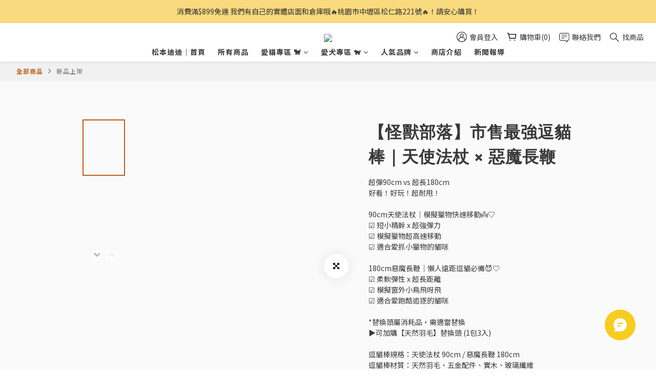

--- FILE ---
content_type: text/html; charset=utf-8
request_url: https://www.matsumotodidi.com/products/litomon-catteaserwand
body_size: 110939
content:
<!DOCTYPE html>
<html lang="zh-hant"><head>  <!-- prefetch dns -->
<meta http-equiv="x-dns-prefetch-control" content="on">
<link rel="dns-prefetch" href="https://cdn.shoplineapp.com">
<link rel="preconnect" href="https://cdn.shoplineapp.com" crossorigin>
<link rel="dns-prefetch" href="https://shoplineimg.com">
<link rel="preconnect" href="https://shoplineimg.com">
<link rel="dns-prefetch" href="https://shoplineimg.com">
<link rel="preconnect" href="https://shoplineimg.com" title="image-service-origin">

  <link rel="preload" href="https://cdn.shoplineapp.com/s/javascripts/currencies.js" as="script">




      <link rel="preload" as="image" href="https://shoplineimg.com/62d43d3b333473004d78306a/63d957f9a8ac5d0011ec5632/800x.webp?source_format=png" media="(max-height: 950px)">

<!-- Wrap what we need here -->


<!-- SEO -->
  
    <title ng-non-bindable>【怪獸部落】市售最強逗貓棒｜天使法杖 × 惡魔長鞭</title>

  <meta name="description" content="超彈90cm vs 超長180cm 好看！好玩！超耐甩！  90cm天使法杖｜模擬獵物快速移動👼♡ ☑︎ 短小精幹 x 超強彈力 ☑︎ 模擬獵物超高速移動 ☑︎ 適合愛抓小獵物的貓咪  180cm惡魔長鞭｜懶人遠距逗貓必備😈♡ ☑︎ 柔軟彈性 x 超長距離 ☑︎ 模擬窗外小鳥飛呀飛 ☑︎ 適合愛跑酷追逐的貓咪">

    <meta name="keywords" content="松本迪迪，怪獸部落，小怪獸，逗貓棒，貓咪玩具，寵物玩具，玩具，天使法杖，惡魔長鞭">



<!-- Meta -->
  

    <meta property="og:title" content="【怪獸部落】市售最強逗貓棒｜天使法杖 × 惡魔長鞭">

  <meta property="og:type" content="product"/>

    <meta property="og:url" content="https://www.matsumotodidi.com/products/litomon-catteaserwand">
    <link rel="canonical" href="https://www.matsumotodidi.com/products/litomon-catteaserwand">

  <meta property="og:description" content="超彈90cm vs 超長180cm 好看！好玩！超耐甩！  90cm天使法杖｜模擬獵物快速移動👼♡ ☑︎ 短小精幹 x 超強彈力 ☑︎ 模擬獵物超高速移動 ☑︎ 適合愛抓小獵物的貓咪  180cm惡魔長鞭｜懶人遠距逗貓必備😈♡ ☑︎ 柔軟彈性 x 超長距離 ☑︎ 模擬窗外小鳥飛呀飛 ☑︎ 適合愛跑酷追逐的貓咪">

    <meta property="og:image" content="https://img.shoplineapp.com/media/image_clips/63d957f9a8ac5d0011ec5632/original.png?1675188217">
    <meta name="thumbnail" content="https://img.shoplineapp.com/media/image_clips/63d957f9a8ac5d0011ec5632/original.png?1675188217">

    <meta property="fb:app_id" content="">



    <script type="application/ld+json">
    {"@context":"https://schema.org","@type":"WebSite","name":"松本迪迪","url":"https://www.matsumotodidi.com"}
    </script>


<!-- locale meta -->


  <meta name="viewport" content="width=device-width, initial-scale=1.0, viewport-fit=cover">
<meta name="mobile-web-app-capable" content="yes">
<meta name="format-detection" content="telephone=no" />
<meta name="google" value="notranslate">

<!-- Shop icon -->
  <link rel="shortcut icon" type="image/png" href="https://img.shoplineapp.com/media/image_clips/64c53623c647a3002299307d/original.png?1690646051">




<!--- Site Ownership Data -->
    <meta name="google-site-verification" content="U_-qTRF5U1S92mYs5HHruN-dXIqu6YYTPRGVyQOZ2aM">
<!--- Site Ownership Data End-->

<!-- Styles -->


        <link rel="stylesheet" media="all" href="https://cdn.shoplineapp.com/assets/common-898e3d282d673c037e3500beff4d8e9de2ee50e01c27252b33520348e0b17da0.css" onload="" />

        <link rel="stylesheet" media="all" href="https://cdn.shoplineapp.com/assets/theme_varm-c0e3d0d6fb7b96bb3ef5619a348442e42ae2d161f7a76c28a7220b99834d2d70.css" onload="" />


    






  <link rel="stylesheet" media="all" href="https://cdn.shoplineapp.com/packs/css/intl_tel_input-0d9daf73.chunk.css" />








<script type="text/javascript">
  window.mainConfig = JSON.parse('{\"sessionId\":\"\",\"merchantId\":\"62d43d3b333473004d78306a\",\"appCoreHost\":\"shoplineapp.com\",\"assetHost\":\"https://cdn.shoplineapp.com/packs/\",\"apiBaseUrl\":\"http://shoplineapp.com\",\"eventTrackApi\":\"https://events.shoplytics.com/api\",\"frontCommonsApi\":\"https://front-commons.shoplineapp.com/api\",\"appendToUrl\":\"\",\"env\":\"production\",\"merchantData\":{\"_id\":\"62d43d3b333473004d78306a\",\"addon_limit_enabled\":true,\"base_country_code\":\"TW\",\"base_currency\":{\"id\":\"twd\",\"iso_code\":\"TWD\",\"alternate_symbol\":\"NT$\",\"name\":\"New Taiwan Dollar\",\"symbol_first\":true,\"subunit_to_unit\":1},\"base_currency_code\":\"TWD\",\"beta_feature_keys\":[],\"brand_home_url\":\"https://www.matsumotodidi.com\",\"checkout_setting\":{\"enable_membership_autocheck\":true,\"enable_subscription_autocheck\":true,\"enable_sc_fast_checkout\":false,\"multi_checkout\":{\"enabled\":false}},\"current_plan_key\":\"basket\",\"current_theme_key\":\"varm\",\"delivery_option_count\":9,\"enabled_stock_reminder\":false,\"handle\":\"matsumotodidijapan\",\"identifier\":\"\",\"instagram_access_token\":\"IGQWRNRHR3Ny1FcmdRQTdfWmY4M3RVbE1WRXh0cVlLQlA1MEdXa2tkVUJoVTNlaXNVcHM1UkRfOTh6QUJESVVMaHhFQUJPOS1FSk83Wk9FbG9jQ2NVbGg2d1ppVWlFR1JXMTRaQzlNNC1JUQZDZD\",\"instagram_id\":\"17841435766783409\",\"invoice_activation\":\"inactive\",\"is_image_service_enabled\":true,\"mobile_logo_media_url\":\"https://img.shoplineapp.com/media/image_clips/64c53c1f557a520016f486c3/original.png?1690647583\",\"name\":\"松本迪迪\",\"order_setting\":{\"invoice_activation\":\"inactive\",\"short_message_activation\":\"inactive\",\"default_out_of_stock_reminder\":false,\"auto_cancel_expired_orders\":false,\"auto_revert_credit\":false,\"enabled_order_auth_expiry\":true,\"enable_order_split_einvoice_reissue\":false,\"no_duplicate_uniform_invoice\":false,\"hourly_auto_invoice\":false,\"enabled_location_id\":false,\"enabled_sf_hidden_product_name\":false,\"customer_return_order\":{\"enabled\":false,\"available_return_days\":\"7\"},\"customer_cancel_order\":{\"enabled\":true,\"auto_revert_credit\":true},\"custom_fields\":[{\"type\":\"textarea\",\"label\":\"本店支援line pay 付款，歡迎使用line pay 進行結帳。\",\"display_type\":\"text_field\",\"name_translations\":{\"zh-hant\":\"本店支援Line pay 付款，歡迎使用Line Pay 進行結帳。\"},\"hint_translations\":{\"en\":\"\",\"zh-hant\":\"\",\"zh-hk\":\"\",\"zh-cn\":\"\",\"zh-tw\":\"\",\"vi\":\"\",\"ms\":\"\",\"ja\":\"\",\"th\":\"\",\"id\":\"\",\"de\":\"\",\"fr\":\"\"}}],\"invoice\":{\"tax_id\":\"\"},\"line_messenging\":{\"status\":\"active\"},\"facebook_messenging\":{\"status\":\"active\"},\"status_update_sms\":{\"status\":\"deactivated\"},\"private_info_handle\":{\"enabled\":true,\"custom_fields_enabled\":true}},\"payment_method_count\":16,\"product_setting\":{\"enabled_product_review\":true,\"variation_display\":\"dropdown\",\"price_range_enabled\":true,\"enabled_pos_product_customized_price\":false,\"enabled_pos_product_price_tier\":false,\"preorder_add_to_cart_button_display\":\"depend_on_stock\",\"enabled_pos_pinned_product\":false},\"promotion_setting\":{\"multi_order_discount_strategy\":\"order_or_tier_promotion\",\"order_gift_threshold_mode\":\"after_price_discounts\",\"order_free_shipping_threshold_mode\":\"after_all_discounts\",\"category_item_gift_threshold_mode\":\"before_discounts\",\"category_item_free_shipping_threshold_mode\":\"before_discounts\"},\"rollout_keys\":[\"2FA_google_authenticator\",\"3_layer_category\",\"3_layer_navigation\",\"3_layer_variation\",\"711_CB_13countries\",\"711_CB_pickup_TH\",\"711_c2b_report_v2\",\"711_cross_delivery\",\"AdminCancelRecurringSubscription_V1\",\"BasketSynchronizedToITC_V1\",\"MC_WA_Template_Management\",\"MC_manual_order\",\"MO_Apply_Coupon_Code\",\"StaffCanBeDeleted_V1\",\"SummaryStatement_V1\",\"UTM_export\",\"UTM_register\",\"abandoned_cart_notification\",\"add_system_fontstyle\",\"add_to_cart_revamp\",\"addon_products_limit_10\",\"addon_products_limit_unlimited\",\"addon_quantity\",\"address_format_batch2\",\"address_format_jp\",\"address_format_my\",\"address_format_us\",\"address_format_vn\",\"admin_app_extension\",\"admin_clientele_profile\",\"admin_custom_domain\",\"admin_image_service\",\"admin_logistic_bank_account\",\"admin_manual_order\",\"admin_realtime\",\"admin_vietnam_dong\",\"admin_whitelist_ip\",\"adminapp_order_form\",\"adminapp_wa_contacts_list\",\"ads_system_new_tab\",\"advanced_menu_app\",\"adyen_my_sc\",\"affiliate_by_product\",\"affiliate_dashboard\",\"affiliate_kol_report\",\"affiliate_kol_report_appstore\",\"alipay_hk_sc\",\"amazon_product_review\",\"android_pos_agent_clockin_n_out\",\"android_pos_purchase_order_partial_in_storage\",\"android_pos_save_send_receipt\",\"android_pos_v2_force_upgrade_version_1-50-0_date_2025-08-30\",\"app_categories_filtering\",\"app_multiplan\",\"app_subscription_prorated_billing\",\"apply_multi_order_discount\",\"apps_store\",\"apps_store_blog\",\"apps_store_fb_comment\",\"apps_store_wishlist\",\"appstore_free_trial\",\"archive_order_data\",\"archive_order_ui\",\"assign_products_to_category\",\"auth_flow_revamp\",\"auto_credit\",\"auto_credit_notify\",\"auto_credit_percentage\",\"auto_credit_recurring\",\"auto_reply_comment\",\"auto_reply_fb\",\"auto_save_sf_plus_address\",\"availability_buy_online_pickup_instore\",\"availability_preview_buy_online_pickup_instore\",\"back_in_stock_appstore\",\"basket_comparising_link_CNY\",\"basket_comparising_link_HKD\",\"basket_comparising_link_TWD\",\"basket_invoice_field\",\"basket_pricing_page_cny\",\"basket_pricing_page_hkd\",\"basket_pricing_page_myr\",\"basket_pricing_page_sgd\",\"basket_pricing_page_thb\",\"basket_pricing_page_twd\",\"basket_pricing_page_usd\",\"basket_pricing_page_vnd\",\"basket_subscription_coupon\",\"basket_subscription_email\",\"bianco_setting\",\"bidding_select_product\",\"bing_ads\",\"birthday_format_v2\",\"block_gtm_for_lighthouse\",\"blog\",\"blog_app\",\"blog_revamp_admin\",\"blog_revamp_admin_category\",\"blog_revamp_doublewrite\",\"blog_revamp_related_products\",\"blog_revamp_shop_category\",\"blog_revamp_singleread\",\"breadcrumb\",\"broadcast_addfilter\",\"broadcast_advanced_filters\",\"broadcast_analytics\",\"broadcast_center\",\"broadcast_clone\",\"broadcast_email_html\",\"broadcast_facebook_template\",\"broadcast_line_template\",\"broadcast_preset_time\",\"broadcast_to_unsubscribers_sms\",\"broadcast_unsubscribe_email\",\"bulk_action_customer\",\"bulk_action_product\",\"bulk_assign_point\",\"bulk_import_multi_lang\",\"bulk_payment_delivery_setting\",\"bulk_printing_labels_711C2C\",\"bulk_update_dynamic_fields\",\"bulk_update_job\",\"bulk_update_new_fields\",\"bulk_update_product_download_with_filter\",\"bulk_update_tag\",\"bulk_update_tag_enhancement\",\"bundle_add_type\",\"bundle_group\",\"bundle_page\",\"bundle_pricing\",\"bundle_promotion_apply_enhancement\",\"bundle_stackable\",\"buy_at_amazon\",\"buy_button\",\"buy_now_button\",\"buy_online_pickup_instore\",\"buyandget_promotion\",\"callback_service\",\"cancel_order_by_customer\",\"cancel_order_by_customer_v2\",\"cart_addon\",\"cart_addon_condition\",\"cart_addon_limit\",\"cart_use_product_service\",\"cart_uuid\",\"category_banner_multiple\",\"category_limit_unlimited\",\"category_sorting\",\"channel_amazon\",\"channel_fb\",\"channel_integration\",\"channel_line\",\"charge_shipping_fee_by_product_qty\",\"chat_widget\",\"chat_widget_facebook\",\"chat_widget_ig\",\"chat_widget_line\",\"chat_widget_livechat\",\"chat_widget_whatsapp\",\"chatbot_card_carousel\",\"chatbot_card_template\",\"chatbot_image_widget\",\"chatbot_keywords_matching\",\"chatbot_welcome_template\",\"checkout_membercheckbox_toggle\",\"checkout_setting\",\"cn_pricing_page_2019\",\"combine_orders_app\",\"comment_list_export\",\"component_h1_tag\",\"connect_new_facebookpage\",\"consolidated_billing\",\"cookie_consent\",\"country_code\",\"coupon_center_back_to_cart\",\"coupon_notification\",\"coupon_v2\",\"create_staff_revamp\",\"credit_amount_condition_hidden\",\"credit_campaign\",\"credit_condition_5_tier_ec\",\"credit_installment_payment_fee_hidden\",\"credit_point_report\",\"credit_point_triggerpoint\",\"crm_email_custom\",\"crm_notify_preview\",\"crm_sms_custom\",\"crm_sms_notify\",\"cross_shop_tracker\",\"custom_css\",\"custom_home_delivery_tw\",\"custom_notify\",\"custom_order_export\",\"customer_advanced_filter\",\"customer_coupon\",\"customer_custom_field_limit_5\",\"customer_data_secure\",\"customer_edit\",\"customer_export_v2\",\"customer_group\",\"customer_group_analysis\",\"customer_group_broadcast\",\"customer_group_filter_p2\",\"customer_group_filter_p3\",\"customer_group_regenerate\",\"customer_group_sendcoupon\",\"customer_group_smartrfm_filter\",\"customer_import_50000_failure_report\",\"customer_import_v2\",\"customer_import_v3\",\"customer_list\",\"customer_new_report\",\"customer_referral\",\"customer_referral_notify\",\"customer_search_match\",\"customer_tag\",\"dashboard_v2\",\"dashboard_v2_revamp\",\"date_picker_v2\",\"deep_link_support_linepay\",\"deep_link_support_payme\",\"deep_search\",\"default_theme_ultrachic\",\"delivery_time\",\"delivery_time_with_quantity\",\"design_submenu\",\"dev_center_app_store\",\"disable_footer_brand\",\"disable_old_upgrade_reminder\",\"domain_applicable\",\"doris_bien_setting\",\"dusk_setting\",\"ec_order_unlimit\",\"ecpay_expirydate\",\"ecpay_payment_gateway\",\"einvoice_bulk_update\",\"einvoice_edit\",\"einvoice_list_by_day\",\"einvoice_newlogic\",\"einvoice_tradevan\",\"email_credit_expire_notify\",\"email_custom\",\"email_member_forget_password_notify\",\"email_member_register_notify\",\"email_order_notify\",\"email_verification\",\"enable_body_script\",\"enable_calculate_api_promotion_apply\",\"enable_calculate_api_promotion_filter\",\"enable_cart_api\",\"enable_cart_service\",\"enable_corejs_splitting\",\"enable_lazysizes_image_tag\",\"enable_new_css_bundle\",\"enable_order_status_callback_revamp_for_promotion\",\"enable_order_status_callback_revamp_for_storefront\",\"enable_promotion_usage_record\",\"enable_shopjs_splitting\",\"enhanced_catalog_feed\",\"exclude_product\",\"exclude_product_v2\",\"execute_shipment_permission\",\"export_inventory_report_v2\",\"express_cart\",\"express_checkout_pages\",\"extend_reminder\",\"external_redeem_coupon\",\"facebook_ads\",\"facebook_dia\",\"facebook_line_promotion_notify\",\"facebook_login\",\"facebook_messenger_subscription\",\"facebook_notify\",\"facebook_pixel_manager\",\"fb_1on1_chat\",\"fb_broadcast\",\"fb_broadcast_sc\",\"fb_broadcast_sc_p2\",\"fb_comment_app\",\"fb_entrance_optimization\",\"fb_feed_unlimit\",\"fb_group\",\"fb_menu\",\"fb_messenger_onetime_notification\",\"fb_multi_category_feed\",\"fb_offline_conversions_api\",\"fb_pixel_matching\",\"fb_pixel_v2\",\"fb_post_management\",\"fb_product_set\",\"fb_quick_signup_link\",\"fb_shop_now_button\",\"fb_ssapi\",\"fb_sub_button\",\"fb_welcome_msg\",\"fbe_oe\",\"fbe_shop\",\"fbe_v2\",\"fbe_v2_edit\",\"feature_alttag_phase1\",\"feature_alttag_phase2\",\"flash_price_campaign\",\"fm_order_receipt\",\"fmt_c2c_newlabel\",\"fmt_revision\",\"footer_brand\",\"footer_builder\",\"footer_builder_new\",\"form_builder\",\"form_builder_access\",\"form_builder_user_management\",\"form_builder_v2_elements\",\"form_builder_v2_receiver\",\"form_builder_v2_report\",\"freeshipping_promotion_condition\",\"get_coupon\",\"get_promotions_by_cart\",\"gift_promotion_condition\",\"gift_shipping_promotion_discount_condition\",\"gifts_limit_10\",\"gifts_limit_unlimited\",\"gmv_revamp\",\"godaddy\",\"google_ads_api\",\"google_ads_manager\",\"google_analytics_4\",\"google_analytics_manager\",\"google_content_api\",\"google_dynamic_remarketing_tag\",\"google_enhanced_conversions\",\"google_preorder_feed\",\"google_product_category_3rdlayer\",\"google_recaptcha\",\"google_remarketing_manager\",\"google_signup_login\",\"google_tag_manager\",\"gp_tw_sc\",\"group_url_bind_post_live\",\"h2_tag_phase1\",\"hct_logistics_bills_report\",\"hidden_product\",\"hidden_product_p2\",\"hide_credit_point_record_balance\",\"hk_pricing_page_2019\",\"hkd_pricing_page_disabled_2020\",\"ig_browser_notify\",\"ig_live\",\"ig_login_entrance\",\"ig_new_api\",\"image_gallery\",\"image_gallery_p2\",\"image_host_by_region\",\"image_limit_100000\",\"image_limit_30000\",\"image_widget_mobile\",\"inbox_manual_order\",\"inbox_send_cartlink\",\"increase_variation_limit\",\"instagram_create_post\",\"instagram_post_sales\",\"instant_order_form\",\"integrated_label_711\",\"integrated_sfexpress\",\"integration_one\",\"inventory_change_reason\",\"inventory_search_v2\",\"job_api_products_export\",\"job_api_user_export\",\"job_product_import\",\"jquery_v3\",\"kingsman_v2_setting\",\"layout_engine_service_kingsman_blogs\",\"layout_engine_service_kingsman_member_center\",\"layout_engine_service_kingsman_pdp\",\"layout_engine_service_kingsman_plp\",\"layout_engine_service_kingsman_promotions\",\"line_1on1_chat\",\"line_abandon_notification\",\"line_ads_tag\",\"line_broadcast\",\"line_ec\",\"line_in_chat_shopping\",\"line_live\",\"line_login\",\"line_login_mobile\",\"line_point_cpa_tag\",\"line_shopping_new_fields\",\"line_signup\",\"live_after_keyword\",\"live_ai_tag_comments\",\"live_announce_bids\",\"live_announce_buyer\",\"live_bidding\",\"live_broadcast_v2\",\"live_bulk_checkoutlink\",\"live_bulk_edit\",\"live_checkout_notification\",\"live_checkout_notification_all\",\"live_checkout_notification_message\",\"live_comment_discount\",\"live_comment_robot\",\"live_create_product_v2\",\"live_crosspost\",\"live_dashboard_product\",\"live_event_discount\",\"live_exclusive_price\",\"live_fb_group\",\"live_fhd_video\",\"live_general_settings\",\"live_group_event\",\"live_host_panel\",\"live_ig_messenger_broadcast\",\"live_ig_product_recommend\",\"live_im_switch\",\"live_keyword_switch\",\"live_line_broadcast\",\"live_line_management\",\"live_line_multidisplay\",\"live_luckydraw_enhancement\",\"live_messenger_broadcast\",\"live_order_block\",\"live_print_advanced\",\"live_product_recommend\",\"live_shopline_announcement\",\"live_shopline_beauty_filter\",\"live_shopline_keyword\",\"live_shopline_product_card\",\"live_shopline_view\",\"live_shopline_view_marquee\",\"live_show_storefront_facebook\",\"live_show_storefront_shopline\",\"live_stream_settings\",\"locale_revamp\",\"lock_cart_sc_product\",\"logistic_bill_v2_711_b2c\",\"logistic_bill_v2_711_c2c\",\"logo_favicon\",\"luckydraw_products\",\"luckydraw_qualification\",\"manual_activation\",\"manual_order\",\"manual_order_7-11\",\"manual_order_ec_to_sc\",\"manually_bind_post\",\"marketing_affiliate\",\"marketing_affiliate_p2\",\"mc-history-instant\",\"mc_711crossborder\",\"mc_ad_tag\",\"mc_assign_message\",\"mc_auto_bind_member\",\"mc_autoreply_cotent\",\"mc_autoreply_question\",\"mc_autoreply_trigger\",\"mc_broadcast\",\"mc_broadcast_v2\",\"mc_bulk_read\",\"mc_chatbot_template\",\"mc_delete_message\",\"mc_edit_cart\",\"mc_history_instant\",\"mc_history_post\",\"mc_im\",\"mc_inbox_autoreply\",\"mc_input_status\",\"mc_instant_notifications\",\"mc_invoicetitle_optional\",\"mc_keyword_autotagging\",\"mc_line_broadcast\",\"mc_line_broadcast_all_friends\",\"mc_line_cart\",\"mc_logistics_hct\",\"mc_logistics_tcat\",\"mc_manage_blacklist\",\"mc_mark_todo\",\"mc_new_menu\",\"mc_phone_tag\",\"mc_reminder_unpaid\",\"mc_reply_pic\",\"mc_setting_message\",\"mc_setting_orderform\",\"mc_shop_message_refactor\",\"mc_smart_advice\",\"mc_sort_waitingtime\",\"mc_sort_waitingtime_new\",\"mc_tw_invoice\",\"media_gcp_upload\",\"member_center_profile_revamp\",\"member_import_notify\",\"member_info_reward\",\"member_info_reward_subscription\",\"member_password_setup_notify\",\"member_points\",\"member_points_notify\",\"member_price\",\"membership_tier_double_write\",\"membership_tier_notify\",\"membership_tiers\",\"memebr_center_point_credit_revamp\",\"menu_limit_100\",\"menu_limit_unlimited\",\"merchant_automatic_payment_setting\",\"message_center_v3\",\"message_revamp\",\"mo_remove_discount\",\"mobile_and_email_signup\",\"mobile_signup_p2\",\"modularize_address_format\",\"molpay_credit_card\",\"multi_lang\",\"multicurrency\",\"my_pricing_page_2019\",\"myapp_reauth_alert\",\"myr_pricing_page_disabled_2020\",\"new_app_subscription\",\"new_layout_for_mobile_and_pc\",\"new_onboarding_flow\",\"new_return_management\",\"new_settings_apply_all_promotion\",\"new_signup_flow\",\"new_sinopac_3d\",\"notification_custom_sending_time\",\"npb_theme_philia\",\"npb_widget_font_size_color\",\"ob_revamp\",\"ob_sgstripe\",\"ob_twecpay\",\"oceanpay\",\"old_fbe_removal\",\"onboarding_basketplan\",\"onboarding_handle\",\"one_new_filter\",\"one_page_store\",\"one_page_store_1000\",\"one_page_store_checkout\",\"one_page_store_clone\",\"one_page_store_product_set\",\"online_credit_redemption_toggle\",\"online_store_design\",\"online_store_design_setup_guide_basketplan\",\"open_api_management\",\"order_add_to_cart\",\"order_archive_calculation_revamp_crm_amount\",\"order_archive_calculation_revamp_crm_member\",\"order_archive_product_testing\",\"order_archive_testing\",\"order_archive_testing_crm\",\"order_archive_testing_order_details\",\"order_archive_testing_return_order\",\"order_confirmation_slip_upload\",\"order_custom_field_limit_5\",\"order_custom_notify\",\"order_decoupling_product_revamp\",\"order_discount_stackable\",\"order_export_366day\",\"order_export_v2\",\"order_filter_shipped_date\",\"order_message_broadcast\",\"order_new_source\",\"order_promotion_split\",\"order_search_custom_field\",\"order_search_sku\",\"order_select_across_pages\",\"order_sms_notify\",\"order_split\",\"order_status_non_automation\",\"order_status_tag_color\",\"order_tag\",\"orderemail_new_logic\",\"other_custom_notify\",\"out_of_stock_order\",\"page_builder_revamp\",\"page_builder_revamp_theme_setting\",\"page_builder_revamp_theme_setting_initialized\",\"page_builder_section_cache_enabled\",\"page_builder_widget_accordion\",\"page_builder_widget_blog\",\"page_builder_widget_category\",\"page_builder_widget_collage\",\"page_builder_widget_countdown\",\"page_builder_widget_custom_liquid\",\"page_builder_widget_instagram\",\"page_builder_widget_product_text\",\"page_builder_widget_subscription\",\"page_builder_widget_video\",\"page_limit_unlimited\",\"page_use_product_service\",\"page_view_cache\",\"pakpobox\",\"partial_free_shipping\",\"payme\",\"payment_condition\",\"payment_fee_config\",\"payment_image\",\"payment_slip_notify\",\"paypal_upgrade\",\"pdp_image_lightbox\",\"pdp_image_lightbox_icon\",\"pending_subscription\",\"philia_setting\",\"pickup_remember_store\",\"plp_label_wording\",\"plp_product_seourl\",\"plp_variation_selector\",\"plp_wishlist\",\"point_campaign\",\"point_redeem_to_cash\",\"pos_only_product_settings\",\"pos_retail_store_price\",\"pos_setup_guide_basketplan\",\"post_cancel_connect\",\"post_commerce_stack_comment\",\"post_fanpage_luckydraw\",\"post_fb_group\",\"post_general_setting\",\"post_lock_pd\",\"post_sales_dashboard\",\"postsale_auto_reply\",\"postsale_create_post\",\"postsale_ig_auto_reply\",\"postsales_connect_multiple_posts\",\"preorder_limit\",\"preset_publish\",\"price_discount_label_plp\",\"product_available_time\",\"product_cost_permission\",\"product_feed_info\",\"product_feed_manager_availability\",\"product_feed_revamp\",\"product_index_v2\",\"product_info\",\"product_limit_1000\",\"product_limit_unlimited\",\"product_log_v2\",\"product_page_limit_10\",\"product_quantity_update\",\"product_recommendation_abtesting\",\"product_revamp_doublewrite\",\"product_revamp_singleread\",\"product_review_import\",\"product_review_import_installable\",\"product_review_plp\",\"product_review_reward\",\"product_search\",\"product_set_revamp\",\"product_set_v2_enhancement\",\"product_stock\",\"product_summary\",\"promotion_blacklist\",\"promotion_filter_by_date\",\"promotion_first_purchase\",\"promotion_first_purchase_channel\",\"promotion_hour\",\"promotion_limit_10\",\"promotion_limit_100\",\"promotion_limit_unlimited\",\"promotion_minitem\",\"promotion_page\",\"promotion_page_reminder\",\"promotion_page_seo_button\",\"promotion_record_archive_test\",\"promotion_reminder\",\"promotion_revamp_phase1-1\",\"purchase_limit_campaign\",\"quick_answer\",\"recaptcha_reset_pw\",\"redirect_301_settings\",\"rejected_bill_reminder\",\"remove_fblike_sc\",\"rep_download_log_ip_identity\",\"repay_cookie\",\"replace_janus_interface\",\"replace_lms_old_oa_interface\",\"reports\",\"revert_credit\",\"revert_credit_p2\",\"revert_credit_status\",\"sales_dashboard\",\"sangria_setting\",\"sc_advanced_keyword\",\"sc_ai_chat_analysis\",\"sc_ai_suggested_reply\",\"sc_alipay_standard\",\"sc_atm\",\"sc_auto_bind_member\",\"sc_autodetect_address\",\"sc_autodetect_paymentslip\",\"sc_autoreply_icebreaker\",\"sc_broadcast_permissions\",\"sc_clearcart\",\"sc_clearcart_all\",\"sc_comment_label\",\"sc_comment_list\",\"sc_conversations_statistics_sunset\",\"sc_download_adminapp\",\"sc_facebook_broadcast\",\"sc_facebook_live\",\"sc_fb_ig_subscription\",\"sc_gpt_chatsummary\",\"sc_gpt_content_generator\",\"sc_gpt_knowledge_base\",\"sc_group_pm_commentid\",\"sc_group_webhook\",\"sc_intercom\",\"sc_keywords\",\"sc_line_live_pl\",\"sc_list_search\",\"sc_live_line\",\"sc_lock_inventory\",\"sc_manual_order\",\"sc_mc_settings\",\"sc_mo_711emap\",\"sc_order_unlimit\",\"sc_outstock_msg\",\"sc_overall_statistics\",\"sc_overall_statistics_api_v3\",\"sc_overall_statistics_v2\",\"sc_pickup\",\"sc_post_feature\",\"sc_product_set\",\"sc_product_variation\",\"sc_sidebar\",\"sc_similar_question_replies\",\"sc_slp_subscription_promotion\",\"sc_standard\",\"sc_store_pickup\",\"sc_wa_contacts_list\",\"sc_wa_message_report\",\"sc_wa_permissions\",\"scheduled_home_page\",\"search_function_image_gallery\",\"security_center\",\"select_all_customer\",\"select_all_inventory\",\"send_coupon_notification\",\"session_expiration_period\",\"setup_guide_basketplan\",\"sfexpress_centre\",\"sfexpress_eflocker\",\"sfexpress_service\",\"sfexpress_store\",\"sg_onboarding_currency\",\"share_cart_link\",\"shop_builder_plp\",\"shop_category_filter\",\"shop_category_filter_bulk_action\",\"shop_product_search_rate_limit\",\"shop_related_recaptcha\",\"shop_template_advanced_setting\",\"shopback_cashback\",\"shopline_captcha\",\"shopline_email_captcha\",\"shopline_product_reviews\",\"shoplytics_api_ordersales_v4\",\"shoplytics_api_psa_wide_table\",\"shoplytics_benchmark\",\"shoplytics_broadcast_api_v3\",\"shoplytics_channel_store_permission\",\"shoplytics_credit_analysis\",\"shoplytics_customer_refactor_api_v3\",\"shoplytics_date_picker_v2\",\"shoplytics_event_realtime_refactor_api_v3\",\"shoplytics_events_api_v3\",\"shoplytics_export_flex\",\"shoplytics_homepage_v2\",\"shoplytics_invoices_api_v3\",\"shoplytics_lite\",\"shoplytics_membership_tier_growth\",\"shoplytics_orders_api_v3\",\"shoplytics_ordersales_v3\",\"shoplytics_payments_api_v3\",\"shoplytics_pro\",\"shoplytics_product_revamp_api_v3\",\"shoplytics_promotions_api_v3\",\"shoplytics_psa_multi_stores_export\",\"shoplytics_psa_sub_categories\",\"shoplytics_rfim_enhancement_v3\",\"shoplytics_session_metrics\",\"shoplytics_staff_api_v3\",\"shoplytics_to_hd\",\"shopping_session_enabled\",\"signin_register_revamp\",\"skya_setting\",\"sl_admin_inventory_count\",\"sl_admin_inventory_transfer\",\"sl_admin_purchase_order\",\"sl_admin_supplier\",\"sl_logistics_bulk_action\",\"sl_logistics_fmt_freeze\",\"sl_logistics_modularize\",\"sl_payment_alipay\",\"sl_payment_cc\",\"sl_payment_standard_v2\",\"sl_payment_type_check\",\"sl_payments_apple_pay\",\"sl_payments_cc_promo\",\"sl_payments_my_cc\",\"sl_payments_my_fpx\",\"sl_payments_sg_cc\",\"sl_payments_tw_cc\",\"sl_pos\",\"sl_pos_SHOPLINE_Payments_tw\",\"sl_pos_admin\",\"sl_pos_admin_cancel_order\",\"sl_pos_admin_delete_order\",\"sl_pos_admin_inventory_transfer\",\"sl_pos_admin_order_archive_testing\",\"sl_pos_admin_purchase_order\",\"sl_pos_admin_register_shift\",\"sl_pos_admin_staff\",\"sl_pos_agent_by_channel\",\"sl_pos_agent_clockin_n_out\",\"sl_pos_agent_performance\",\"sl_pos_android_A4_printer\",\"sl_pos_android_check_cart_items_with_local_db\",\"sl_pos_android_order_reduction\",\"sl_pos_android_receipt_enhancement\",\"sl_pos_app_order_archive_testing\",\"sl_pos_app_transaction_filter_enhance\",\"sl_pos_apps_store\",\"sl_pos_bugfender_log_reduction\",\"sl_pos_bulk_import_update_enhancement\",\"sl_pos_check_duplicate_create_order\",\"sl_pos_claim_coupon\",\"sl_pos_convert_order_to_cart_by_snapshot\",\"sl_pos_credit_redeem\",\"sl_pos_customerID_duplicate_check\",\"sl_pos_customer_info_enhancement\",\"sl_pos_customer_product_preference\",\"sl_pos_customized_price\",\"sl_pos_disable_touchid_unlock\",\"sl_pos_discount\",\"sl_pos_drawer\",\"sl_pos_einvoice_alert\",\"sl_pos_einvoice_refactor\",\"sl_pos_feature_permission\",\"sl_pos_force_upgrade_1-109-0\",\"sl_pos_force_upgrade_1-110-1\",\"sl_pos_free_gifts_promotion\",\"sl_pos_from_Swift_to_OC\",\"sl_pos_iOS_A4_printer\",\"sl_pos_iOS_app_transaction_filter_enhance\",\"sl_pos_iOS_cashier_revamp_cart\",\"sl_pos_iOS_cashier_revamp_product_list\",\"sl_pos_iPadOS_version_upgrade_remind_16_0_0\",\"sl_pos_initiate_couchbase\",\"sl_pos_inventory_count\",\"sl_pos_inventory_count_difference_reason\",\"sl_pos_inventory_count_for_selected_products\",\"sl_pos_inventory_feature_module\",\"sl_pos_inventory_transfer_app_can_create_note_date\",\"sl_pos_inventory_transfer_insert_enhancement\",\"sl_pos_inventory_transfer_request\",\"sl_pos_invoice_carrier_scan\",\"sl_pos_invoice_product_name_filter\",\"sl_pos_invoice_swiftUI_revamp\",\"sl_pos_invoice_toast_show\",\"sl_pos_ios_receipt_info_enhancement\",\"sl_pos_ios_small_label_enhancement\",\"sl_pos_ios_version_upgrade_remind\",\"sl_pos_itc\",\"sl_pos_logo_terms_and_condition\",\"sl_pos_member_points\",\"sl_pos_member_price\",\"sl_pos_multiple_payments\",\"sl_pos_new_report_customer_analysis\",\"sl_pos_new_report_daily_payment_methods\",\"sl_pos_new_report_overview\",\"sl_pos_new_report_product_preorder\",\"sl_pos_new_report_transaction_detail\",\"sl_pos_no_minimum_age\",\"sl_pos_one_einvoice_setting\",\"sl_pos_order_reduction\",\"sl_pos_order_refactor_admin\",\"sl_pos_order_upload_using_pos_service\",\"sl_pos_partial_return\",\"sl_pos_password_setting_refactor\",\"sl_pos_payment\",\"sl_pos_payment_method_picture\",\"sl_pos_payment_method_prioritized_and_hidden\",\"sl_pos_payoff_preorder\",\"sl_pos_pin_products\",\"sl_pos_price_by_channel\",\"sl_pos_product_add_to_cart_refactor\",\"sl_pos_product_set\",\"sl_pos_product_variation_ui\",\"sl_pos_promotion\",\"sl_pos_promotion_by_channel\",\"sl_pos_purchase_order_onlinestore\",\"sl_pos_purchase_order_partial_in_storage\",\"sl_pos_receipt_enhancement\",\"sl_pos_receipt_information\",\"sl_pos_receipt_preorder_return_enhancement\",\"sl_pos_receipt_setting_by_channel\",\"sl_pos_receipt_swiftUI_revamp\",\"sl_pos_register_shift\",\"sl_pos_report_shoplytics_psi\",\"sl_pos_revert_credit\",\"sl_pos_save_send_receipt\",\"sl_pos_shopline_payment_invoice_new_flow\",\"sl_pos_show_coupon\",\"sl_pos_stock_refactor\",\"sl_pos_supplier_refactor\",\"sl_pos_terminal_bills\",\"sl_pos_terminal_settlement\",\"sl_pos_terminal_tw\",\"sl_pos_toast_revamp\",\"sl_pos_transaction_conflict\",\"sl_pos_transaction_view_admin\",\"sl_pos_transfer_onlinestore\",\"sl_pos_user_permission\",\"sl_pos_variation_setting_refactor\",\"sl_purchase_order_search_create_enhancement\",\"slp_bank_promotion\",\"slp_product_subscription\",\"slp_remember_credit_card\",\"slp_swap\",\"smart_omo_appstore\",\"smart_omo_credits\",\"smart_omo_customer_tag_note\",\"smart_omo_express_cart\",\"smart_omo_points\",\"smart_omo_redeem_coupon\",\"smart_omo_send_coupon\",\"smart_omo_show_coupon\",\"smart_product_recommendation\",\"smart_product_recommendation_plus\",\"smart_product_recommendation_regular\",\"smart_recommended_related_products\",\"sms_broadcast\",\"sms_custom\",\"sms_with_shop_name\",\"social_channel_revamp\",\"social_channel_user\",\"social_name_in_order\",\"split_order_applied_creditpoint\",\"sso_lang_th\",\"sso_lang_vi\",\"staff_elasticsearch\",\"staff_limit_5\",\"staff_limit_unlimited\",\"staff_service_migration\",\"static_resource_host_by_region\",\"stop_slp_approvedemail\",\"store_crm_pwa\",\"store_pick_up\",\"store_referral_export_import\",\"store_referral_setting\",\"storefront_app_extension\",\"storefront_return\",\"stripe_3d_secure\",\"stripe_3ds_cny\",\"stripe_3ds_hkd\",\"stripe_3ds_myr\",\"stripe_3ds_sgd\",\"stripe_3ds_thb\",\"stripe_3ds_usd\",\"stripe_3ds_vnd\",\"stripe_google_pay\",\"stripe_payment_intents\",\"stripe_radar\",\"stripe_subscription_my_account\",\"structured_data\",\"studio_livestream\",\"sub_sgstripe\",\"subscription_config_edit\",\"subscription_config_edit_delivery_payment\",\"subscription_currency\",\"subscription_order_expire_notify\",\"subscription_order_notify\",\"subscription_product\",\"subscription_promotion\",\"tappay_3D_secure\",\"tappay_sdk_v2_3_2\",\"tappay_sdk_v3\",\"tax_inclusive_setting\",\"taxes_settings\",\"tcat_711pickup_sl_logisitics\",\"tcat_logistics_bills_report\",\"tcat_newlabel\",\"th_pricing_page_2020\",\"thb_pricing_page_disabled_2020\",\"theme_bianco\",\"theme_doris_bien\",\"theme_kingsman_v2\",\"theme_level_3\",\"theme_sangria\",\"theme_ultrachic\",\"tier_birthday_credit\",\"tier_member_points\",\"tier_member_price\",\"tier_reward_app_availability\",\"tier_reward_app_p2\",\"tier_reward_credit\",\"tnc-checkbox\",\"toggle_mobile_category\",\"tw_app_shopback_cashback\",\"tw_fm_sms\",\"tw_pricing_page_2019\",\"tw_stripe_subscription\",\"twd_pricing_page_disabled_2020\",\"uc_integration\",\"uc_v2_endpoints\",\"ultra_setting\",\"unified_admin\",\"use_ngram_for_order_search\",\"user_center_social_channel\",\"user_credits\",\"validate_password_complexity\",\"variant_image_selector\",\"variant_saleprice_cost_weight\",\"variation_label_swatches\",\"varm_setting\",\"vn_pricing_page_2020\",\"vnd_pricing_page_disabled_2020\",\"wa_broadcast_customer_group\",\"wa_system_template\",\"wa_template_custom_content\",\"whatsapp_accept_marketing\",\"whatsapp_catalog\",\"whatsapp_extension\",\"whatsapp_order_form\",\"whatsapp_orderstatus_toggle\",\"wishlist_app\",\"yahoo_dot\",\"youtube_live_shopping\",\"zotabox_installable\"],\"shop_default_home_url\":\"https://matsumotodidijapan.shoplineapp.com\",\"shop_status\":\"open\",\"show_sold_out\":false,\"sl_payment_merchant_id\":\"2001233420054833152\",\"supported_languages\":[\"en\",\"zh-hant\"],\"tags\":[\"pet\"],\"time_zone\":\"Asia/Taipei\",\"updated_at\":\"2026-01-23T11:47:19.693Z\",\"user_setting\":{\"_id\":\"62d43d3b19857b001a8474dd\",\"created_at\":\"2022-07-17T16:47:55.644Z\",\"data\":{\"general_fields\":[{\"type\":\"gender\",\"options\":{\"order\":{\"include\":\"false\",\"required\":\"false\"},\"signup\":{\"include\":\"false\",\"required\":\"false\"},\"profile\":{\"include\":\"false\",\"required\":\"false\"}}},{\"type\":\"birthday\",\"options\":{\"order\":{\"include\":\"true\",\"required\":\"false\"},\"signup\":{\"include\":\"false\",\"required\":\"false\"},\"profile\":{\"include\":\"true\",\"required\":\"false\"}}}],\"minimum_age_limit\":\"13\",\"custom_fields\":[{\"type\":\"text\",\"name_translations\":{\"zh-hant\":\"電話號碼\"},\"options\":{\"order\":{\"include\":\"true\",\"required\":\"true\"},\"signup\":{\"include\":\"true\",\"required\":\"true\"},\"profile\":{\"include\":\"true\",\"required\":\"true\"}},\"field_id\":\"635e5e478d8303001367c7ae\"}],\"signup_method\":\"email\",\"sms_verification\":{\"status\":\"true\",\"supported_countries\":[\"HK\",\"TW\",\"MY\",\"SG\"]},\"facebook_login\":{\"status\":\"inactive\",\"app_id\":\"\"},\"google_login\":{\"status\":\"inactive\",\"client_id\":\"\",\"client_secret\":\"\"},\"enable_facebook_comment\":\"\",\"facebook_comment\":\"\",\"line_login\":{\"status\":\"active\"},\"recaptcha_signup\":{\"status\":\"true\",\"site_key\":\"6LfKVTMpAAAAAApSS36CS5AofqtKD7nu9GC3oAGZ\"},\"email_verification\":{\"status\":\"true\"},\"login_with_verification\":{\"status\":\"false\"},\"upgrade_reminder\":{\"status\":\"active\"},\"enable_member_point\":true,\"enable_user_credit\":true,\"birthday_format\":\"YYYY/MM/DD\",\"send_birthday_credit_period\":\"monthly\",\"member_info_reward\":{\"enabled\":false,\"reward_on\":[],\"subscription_reward_on\":[],\"coupons\":{\"enabled\":false,\"promotion_ids\":[]}},\"enable_age_policy\":true,\"force_complete_info\":false,\"user_credit_expired\":{\"sms\":{\"status\":\"inactive\"},\"email\":{\"status\":\"active\"},\"line_mes_api\":{\"status\":\"inactive\"}},\"member_account_setup\":{\"sms\":{\"status\":\"active\"},\"email\":{\"status\":\"inactive\"},\"line_mes_api\":{\"status\":\"inactive\"}}},\"item_type\":\"\",\"key\":\"users\",\"name\":null,\"owner_id\":\"62d43d3b333473004d78306a\",\"owner_type\":\"Merchant\",\"publish_status\":\"published\",\"status\":\"active\",\"updated_at\":\"2025-09-05T07:59:58.700Z\",\"value\":null}},\"localeData\":{\"loadedLanguage\":{\"name\":\"繁體中文\",\"code\":\"zh-hant\"},\"supportedLocales\":[{\"name\":\"English\",\"code\":\"en\"},{\"name\":\"繁體中文\",\"code\":\"zh-hant\"}]},\"currentUser\":null,\"themeSettings\":{\"hide_language_selector\":true,\"is_multicurrency_enabled\":false,\"messages_enabled\":true,\"hide_languages\":\"\",\"mobile_categories_removed\":true,\"categories_collapsed\":false,\"mobile_categories_collapsed\":true,\"image_fill\":true,\"category_page\":\"24\",\"plp_variation_selector\":{\"enabled\":false,\"show_variation\":1},\"variation_image_selector_enabled\":false,\"variation_image_selector_variation\":1,\"goto_top\":true,\"enable_gdpr_cookies_banner\":false,\"hide_share_buttons\":true,\"page_background\":\"fafafa\",\"page_text\":\"383838\",\"page_text_link\":\"383838\",\"announcement_background\":\"fada7e\",\"announcement_text\":\"333333\",\"header_background\":\"FFFFFF\",\"header_text\":\"383838\",\"header_icon\":\"383838\",\"primary_background\":\"b55e1f\",\"primary_text\":\"ffffff\",\"buy_now_background\":\"f7b500\",\"buy_now_text\":\"171717\",\"footer_background\":\"ffe888\",\"footer_text\":\"494949\",\"footer_icon\":\"2c2c2c\",\"copyright_text\":\"666666\",\"font_title\":\"Ubuntu\",\"font_size_title\":\"1\",\"font_paragraph\":\"Noto Sans\",\"font_size_paragraph\":\"1\",\"updated_with_new_page_builder\":true,\"enabled_quick_cart\":false,\"opens_in_new_tab\":false,\"plp_wishlist\":true,\"product_promotion_label_background\":\"b55e1f\",\"advanced_menu_root_align\":\"center\"},\"isMultiCurrencyEnabled\":true,\"features\":{\"plans\":{\"free\":{\"member_price\":false,\"cart_addon\":false,\"google_analytics_ecommerce\":false,\"membership\":false,\"shopline_logo\":true,\"user_credit\":{\"manaul\":false,\"auto\":false},\"variant_image_selector\":false},\"standard\":{\"member_price\":false,\"cart_addon\":false,\"google_analytics_ecommerce\":false,\"membership\":false,\"shopline_logo\":true,\"user_credit\":{\"manaul\":false,\"auto\":false},\"variant_image_selector\":false},\"starter\":{\"member_price\":false,\"cart_addon\":false,\"google_analytics_ecommerce\":false,\"membership\":false,\"shopline_logo\":true,\"user_credit\":{\"manaul\":false,\"auto\":false},\"variant_image_selector\":false},\"pro\":{\"member_price\":false,\"cart_addon\":false,\"google_analytics_ecommerce\":false,\"membership\":false,\"shopline_logo\":false,\"user_credit\":{\"manaul\":false,\"auto\":false},\"variant_image_selector\":false},\"business\":{\"member_price\":false,\"cart_addon\":false,\"google_analytics_ecommerce\":true,\"membership\":true,\"shopline_logo\":false,\"user_credit\":{\"manaul\":false,\"auto\":false},\"facebook_comments_plugin\":true,\"variant_image_selector\":false},\"basic\":{\"member_price\":false,\"cart_addon\":false,\"google_analytics_ecommerce\":false,\"membership\":false,\"shopline_logo\":false,\"user_credit\":{\"manaul\":false,\"auto\":false},\"variant_image_selector\":false},\"basic2018\":{\"member_price\":false,\"cart_addon\":false,\"google_analytics_ecommerce\":false,\"membership\":false,\"shopline_logo\":true,\"user_credit\":{\"manaul\":false,\"auto\":false},\"variant_image_selector\":false},\"sc\":{\"member_price\":false,\"cart_addon\":false,\"google_analytics_ecommerce\":true,\"membership\":false,\"shopline_logo\":true,\"user_credit\":{\"manaul\":false,\"auto\":false},\"facebook_comments_plugin\":true,\"facebook_chat_plugin\":true,\"variant_image_selector\":false},\"advanced\":{\"member_price\":false,\"cart_addon\":false,\"google_analytics_ecommerce\":true,\"membership\":false,\"shopline_logo\":false,\"user_credit\":{\"manaul\":false,\"auto\":false},\"facebook_comments_plugin\":true,\"facebook_chat_plugin\":true,\"variant_image_selector\":false},\"premium\":{\"member_price\":true,\"cart_addon\":true,\"google_analytics_ecommerce\":true,\"membership\":true,\"shopline_logo\":false,\"user_credit\":{\"manaul\":true,\"auto\":true},\"google_dynamic_remarketing\":true,\"facebook_comments_plugin\":true,\"facebook_chat_plugin\":true,\"wish_list\":true,\"facebook_messenger_subscription\":true,\"product_feed\":true,\"express_checkout\":true,\"variant_image_selector\":true},\"enterprise\":{\"member_price\":true,\"cart_addon\":true,\"google_analytics_ecommerce\":true,\"membership\":true,\"shopline_logo\":false,\"user_credit\":{\"manaul\":true,\"auto\":true},\"google_dynamic_remarketing\":true,\"facebook_comments_plugin\":true,\"facebook_chat_plugin\":true,\"wish_list\":true,\"facebook_messenger_subscription\":true,\"product_feed\":true,\"express_checkout\":true,\"variant_image_selector\":true},\"crossborder\":{\"member_price\":true,\"cart_addon\":true,\"google_analytics_ecommerce\":true,\"membership\":true,\"shopline_logo\":false,\"user_credit\":{\"manaul\":true,\"auto\":true},\"google_dynamic_remarketing\":true,\"facebook_comments_plugin\":true,\"facebook_chat_plugin\":true,\"wish_list\":true,\"facebook_messenger_subscription\":true,\"product_feed\":true,\"express_checkout\":true,\"variant_image_selector\":true},\"o2o\":{\"member_price\":true,\"cart_addon\":true,\"google_analytics_ecommerce\":true,\"membership\":true,\"shopline_logo\":false,\"user_credit\":{\"manaul\":true,\"auto\":true},\"google_dynamic_remarketing\":true,\"facebook_comments_plugin\":true,\"facebook_chat_plugin\":true,\"wish_list\":true,\"facebook_messenger_subscription\":true,\"product_feed\":true,\"express_checkout\":true,\"subscription_product\":true,\"variant_image_selector\":true}}},\"requestCountry\":\"US\",\"trackerEventData\":{\"Product ID\":\"63d95b42adaabc354ceb1f47\"},\"isRecaptchaEnabled\":true,\"isRecaptchaEnterprise\":false,\"recaptchaEnterpriseSiteKey\":\"6LeMcv0hAAAAADjAJkgZLpvEiuc6migO0KyLEadr\",\"recaptchaEnterpriseCheckboxSiteKey\":\"6LfQVEEoAAAAAAzllcvUxDYhfywH7-aY52nsJ2cK\",\"recaptchaSiteKey\":\"6LfKVTMpAAAAAApSS36CS5AofqtKD7nu9GC3oAGZ\",\"currencyData\":{\"supportedCurrencies\":[{\"name\":\"$ HKD\",\"symbol\":\"$\",\"iso_code\":\"hkd\"},{\"name\":\"P MOP\",\"symbol\":\"P\",\"iso_code\":\"mop\"},{\"name\":\"¥ CNY\",\"symbol\":\"¥\",\"iso_code\":\"cny\"},{\"name\":\"$ TWD\",\"symbol\":\"$\",\"iso_code\":\"twd\"},{\"name\":\"$ USD\",\"symbol\":\"$\",\"iso_code\":\"usd\"},{\"name\":\"$ SGD\",\"symbol\":\"$\",\"iso_code\":\"sgd\"},{\"name\":\"€ EUR\",\"symbol\":\"€\",\"iso_code\":\"eur\"},{\"name\":\"$ AUD\",\"symbol\":\"$\",\"iso_code\":\"aud\"},{\"name\":\"£ GBP\",\"symbol\":\"£\",\"iso_code\":\"gbp\"},{\"name\":\"₱ PHP\",\"symbol\":\"₱\",\"iso_code\":\"php\"},{\"name\":\"RM MYR\",\"symbol\":\"RM\",\"iso_code\":\"myr\"},{\"name\":\"฿ THB\",\"symbol\":\"฿\",\"iso_code\":\"thb\"},{\"name\":\"د.إ AED\",\"symbol\":\"د.إ\",\"iso_code\":\"aed\"},{\"name\":\"¥ JPY\",\"symbol\":\"¥\",\"iso_code\":\"jpy\"},{\"name\":\"$ BND\",\"symbol\":\"$\",\"iso_code\":\"bnd\"},{\"name\":\"₩ KRW\",\"symbol\":\"₩\",\"iso_code\":\"krw\"},{\"name\":\"Rp IDR\",\"symbol\":\"Rp\",\"iso_code\":\"idr\"},{\"name\":\"₫ VND\",\"symbol\":\"₫\",\"iso_code\":\"vnd\"},{\"name\":\"$ CAD\",\"symbol\":\"$\",\"iso_code\":\"cad\"}],\"requestCountryCurrencyCode\":\"TWD\"},\"previousUrl\":\"\",\"checkoutLandingPath\":\"/cart\",\"webpSupported\":true,\"pageType\":\"products-show\",\"paypalCnClientId\":\"AYVtr8kMzEyRCw725vQM_-hheFyo1FuWeaup4KPSvU1gg44L-NG5e2PNcwGnMo2MLCzGRg4eVHJhuqBP\",\"efoxPayVersion\":\"1.0.60\",\"universalPaymentSDKUrl\":\"https://cdn.myshopline.com\",\"shoplinePaymentCashierSDKUrl\":\"https://cdn.myshopline.com/pay/paymentElement/1.7.1/index.js\",\"shoplinePaymentV2Env\":\"prod\",\"shoplinePaymentGatewayEnv\":\"prod\",\"currentPath\":\"/products/litomon-catteaserwand\",\"isExceedCartLimitation\":null,\"familyMartEnv\":\"prod\",\"familyMartConfig\":{\"cvsname\":\"familymart.shoplineapp.com\"},\"familyMartFrozenConfig\":{\"cvsname\":\"familymartfreeze.shoplineapp.com\",\"cvslink\":\"https://familymartfreeze.shoplineapp.com/familymart_freeze_callback\",\"emap\":\"https://ecmfme.map.com.tw/ReceiveOrderInfo.aspx\"},\"pageIdentifier\":\"product_detail\",\"staticResourceHost\":\"https://static.shoplineapp.com/\",\"facebookAppId\":\"467428936681900\",\"facebookSdkVersion\":\"v2.7\",\"criteoAccountId\":null,\"criteoEmail\":null,\"shoplineCaptchaEnv\":\"prod\",\"shoplineCaptchaPublicKey\":\"MIGfMA0GCSqGSIb3DQEBAQUAA4GNADCBiQKBgQCUXpOVJR72RcVR8To9lTILfKJnfTp+f69D2azJDN5U9FqcZhdYfrBegVRKxuhkwdn1uu6Er9PWV4Tp8tRuHYnlU+U72NRpb0S3fmToXL3KMKw/4qu2B3EWtxeh/6GPh3leTvMteZpGRntMVmJCJdS8PY1CG0w6QzZZ5raGKXQc2QIDAQAB\",\"defaultBlockedSmsCountries\":\"PS,MG,KE,AO,KG,UG,AZ,ZW,TJ,NG,GT,DZ,BD,BY,AF,LK,MA,EH,MM,EG,LV,OM,LT,UA,RU,KZ,KH,LY,ML,MW,IR,EE\"}');
</script>

  <script
    src="https://browser.sentry-cdn.com/6.8.0/bundle.tracing.min.js"
    integrity="sha384-PEpz3oi70IBfja8491RPjqj38s8lBU9qHRh+tBurFb6XNetbdvlRXlshYnKzMB0U"
    crossorigin="anonymous"
    defer
  ></script>
  <script
    src="https://browser.sentry-cdn.com/6.8.0/captureconsole.min.js"
    integrity="sha384-FJ5n80A08NroQF9DJzikUUhiCaQT2rTIYeJyHytczDDbIiejfcCzBR5lQK4AnmVt"
    crossorigin="anonymous"
    defer
  ></script>

<script>
  function sriOnError (event) {
    if (window.Sentry) window.Sentry.captureException(event);

    var script = document.createElement('script');
    var srcDomain = new URL(this.src).origin;
    script.src = this.src.replace(srcDomain, '');
    if (this.defer) script.setAttribute("defer", "defer");
    document.getElementsByTagName('head')[0].insertBefore(script, null);
  }
</script>

<script>window.lazySizesConfig={},Object.assign(window.lazySizesConfig,{lazyClass:"sl-lazy",loadingClass:"sl-lazyloading",loadedClass:"sl-lazyloaded",preloadClass:"sl-lazypreload",errorClass:"sl-lazyerror",iframeLoadMode:"1",loadHidden:!1});</script>
<script>!function(e,t){var a=t(e,e.document,Date);e.lazySizes=a,"object"==typeof module&&module.exports&&(module.exports=a)}("undefined"!=typeof window?window:{},function(e,t,a){"use strict";var n,i;if(function(){var t,a={lazyClass:"lazyload",loadedClass:"lazyloaded",loadingClass:"lazyloading",preloadClass:"lazypreload",errorClass:"lazyerror",autosizesClass:"lazyautosizes",fastLoadedClass:"ls-is-cached",iframeLoadMode:0,srcAttr:"data-src",srcsetAttr:"data-srcset",sizesAttr:"data-sizes",minSize:40,customMedia:{},init:!0,expFactor:1.5,hFac:.8,loadMode:2,loadHidden:!0,ricTimeout:0,throttleDelay:125};for(t in i=e.lazySizesConfig||e.lazysizesConfig||{},a)t in i||(i[t]=a[t])}(),!t||!t.getElementsByClassName)return{init:function(){},cfg:i,noSupport:!0};var s,o,r,l,c,d,u,f,m,y,h,z,g,v,p,C,b,A,E,_,w,M,N,x,L,W,S,B,T,F,R,D,k,H,O,P,$,q,I,U,j,G,J,K,Q,V=t.documentElement,X=e.HTMLPictureElement,Y="addEventListener",Z="getAttribute",ee=e[Y].bind(e),te=e.setTimeout,ae=e.requestAnimationFrame||te,ne=e.requestIdleCallback,ie=/^picture$/i,se=["load","error","lazyincluded","_lazyloaded"],oe={},re=Array.prototype.forEach,le=function(e,t){return oe[t]||(oe[t]=new RegExp("(\\s|^)"+t+"(\\s|$)")),oe[t].test(e[Z]("class")||"")&&oe[t]},ce=function(e,t){le(e,t)||e.setAttribute("class",(e[Z]("class")||"").trim()+" "+t)},de=function(e,t){var a;(a=le(e,t))&&e.setAttribute("class",(e[Z]("class")||"").replace(a," "))},ue=function(e,t,a){var n=a?Y:"removeEventListener";a&&ue(e,t),se.forEach(function(a){e[n](a,t)})},fe=function(e,a,i,s,o){var r=t.createEvent("Event");return i||(i={}),i.instance=n,r.initEvent(a,!s,!o),r.detail=i,e.dispatchEvent(r),r},me=function(t,a){var n;!X&&(n=e.picturefill||i.pf)?(a&&a.src&&!t[Z]("srcset")&&t.setAttribute("srcset",a.src),n({reevaluate:!0,elements:[t]})):a&&a.src&&(t.src=a.src)},ye=function(e,t){return(getComputedStyle(e,null)||{})[t]},he=function(e,t,a){for(a=a||e.offsetWidth;a<i.minSize&&t&&!e._lazysizesWidth;)a=t.offsetWidth,t=t.parentNode;return a},ze=(l=[],c=r=[],d=function(){var e=c;for(c=r.length?l:r,s=!0,o=!1;e.length;)e.shift()();s=!1},u=function(e,a){s&&!a?e.apply(this,arguments):(c.push(e),o||(o=!0,(t.hidden?te:ae)(d)))},u._lsFlush=d,u),ge=function(e,t){return t?function(){ze(e)}:function(){var t=this,a=arguments;ze(function(){e.apply(t,a)})}},ve=function(e){var t,n=0,s=i.throttleDelay,o=i.ricTimeout,r=function(){t=!1,n=a.now(),e()},l=ne&&o>49?function(){ne(r,{timeout:o}),o!==i.ricTimeout&&(o=i.ricTimeout)}:ge(function(){te(r)},!0);return function(e){var i;(e=!0===e)&&(o=33),t||(t=!0,(i=s-(a.now()-n))<0&&(i=0),e||i<9?l():te(l,i))}},pe=function(e){var t,n,i=99,s=function(){t=null,e()},o=function(){var e=a.now()-n;e<i?te(o,i-e):(ne||s)(s)};return function(){n=a.now(),t||(t=te(o,i))}},Ce=(_=/^img$/i,w=/^iframe$/i,M="onscroll"in e&&!/(gle|ing)bot/.test(navigator.userAgent),N=0,x=0,L=0,W=-1,S=function(e){L--,(!e||L<0||!e.target)&&(L=0)},B=function(e){return null==E&&(E="hidden"==ye(t.body,"visibility")),E||!("hidden"==ye(e.parentNode,"visibility")&&"hidden"==ye(e,"visibility"))},T=function(e,a){var n,i=e,s=B(e);for(p-=a,A+=a,C-=a,b+=a;s&&(i=i.offsetParent)&&i!=t.body&&i!=V;)(s=(ye(i,"opacity")||1)>0)&&"visible"!=ye(i,"overflow")&&(n=i.getBoundingClientRect(),s=b>n.left&&C<n.right&&A>n.top-1&&p<n.bottom+1);return s},R=ve(F=function(){var e,a,s,o,r,l,c,d,u,y,z,_,w=n.elements;if(n.extraElements&&n.extraElements.length>0&&(w=Array.from(w).concat(n.extraElements)),(h=i.loadMode)&&L<8&&(e=w.length)){for(a=0,W++;a<e;a++)if(w[a]&&!w[a]._lazyRace)if(!M||n.prematureUnveil&&n.prematureUnveil(w[a]))q(w[a]);else if((d=w[a][Z]("data-expand"))&&(l=1*d)||(l=x),y||(y=!i.expand||i.expand<1?V.clientHeight>500&&V.clientWidth>500?500:370:i.expand,n._defEx=y,z=y*i.expFactor,_=i.hFac,E=null,x<z&&L<1&&W>2&&h>2&&!t.hidden?(x=z,W=0):x=h>1&&W>1&&L<6?y:N),u!==l&&(g=innerWidth+l*_,v=innerHeight+l,c=-1*l,u=l),s=w[a].getBoundingClientRect(),(A=s.bottom)>=c&&(p=s.top)<=v&&(b=s.right)>=c*_&&(C=s.left)<=g&&(A||b||C||p)&&(i.loadHidden||B(w[a]))&&(m&&L<3&&!d&&(h<3||W<4)||T(w[a],l))){if(q(w[a]),r=!0,L>9)break}else!r&&m&&!o&&L<4&&W<4&&h>2&&(f[0]||i.preloadAfterLoad)&&(f[0]||!d&&(A||b||C||p||"auto"!=w[a][Z](i.sizesAttr)))&&(o=f[0]||w[a]);o&&!r&&q(o)}}),k=ge(D=function(e){var t=e.target;t._lazyCache?delete t._lazyCache:(S(e),ce(t,i.loadedClass),de(t,i.loadingClass),ue(t,H),fe(t,"lazyloaded"))}),H=function(e){k({target:e.target})},O=function(e,t){var a=e.getAttribute("data-load-mode")||i.iframeLoadMode;0==a?e.contentWindow.location.replace(t):1==a&&(e.src=t)},P=function(e){var t,a=e[Z](i.srcsetAttr);(t=i.customMedia[e[Z]("data-media")||e[Z]("media")])&&e.setAttribute("media",t),a&&e.setAttribute("srcset",a)},$=ge(function(e,t,a,n,s){var o,r,l,c,d,u;(d=fe(e,"lazybeforeunveil",t)).defaultPrevented||(n&&(a?ce(e,i.autosizesClass):e.setAttribute("sizes",n)),r=e[Z](i.srcsetAttr),o=e[Z](i.srcAttr),s&&(c=(l=e.parentNode)&&ie.test(l.nodeName||"")),u=t.firesLoad||"src"in e&&(r||o||c),d={target:e},ce(e,i.loadingClass),u&&(clearTimeout(y),y=te(S,2500),ue(e,H,!0)),c&&re.call(l.getElementsByTagName("source"),P),r?e.setAttribute("srcset",r):o&&!c&&(w.test(e.nodeName)?O(e,o):e.src=o),s&&(r||c)&&me(e,{src:o})),e._lazyRace&&delete e._lazyRace,de(e,i.lazyClass),ze(function(){var t=e.complete&&e.naturalWidth>1;u&&!t||(t&&ce(e,i.fastLoadedClass),D(d),e._lazyCache=!0,te(function(){"_lazyCache"in e&&delete e._lazyCache},9)),"lazy"==e.loading&&L--},!0)}),q=function(e){if(!e._lazyRace){var t,a=_.test(e.nodeName),n=a&&(e[Z](i.sizesAttr)||e[Z]("sizes")),s="auto"==n;(!s&&m||!a||!e[Z]("src")&&!e.srcset||e.complete||le(e,i.errorClass)||!le(e,i.lazyClass))&&(t=fe(e,"lazyunveilread").detail,s&&be.updateElem(e,!0,e.offsetWidth),e._lazyRace=!0,L++,$(e,t,s,n,a))}},I=pe(function(){i.loadMode=3,R()}),j=function(){m||(a.now()-z<999?te(j,999):(m=!0,i.loadMode=3,R(),ee("scroll",U,!0)))},{_:function(){z=a.now(),n.elements=t.getElementsByClassName(i.lazyClass),f=t.getElementsByClassName(i.lazyClass+" "+i.preloadClass),ee("scroll",R,!0),ee("resize",R,!0),ee("pageshow",function(e){if(e.persisted){var a=t.querySelectorAll("."+i.loadingClass);a.length&&a.forEach&&ae(function(){a.forEach(function(e){e.complete&&q(e)})})}}),e.MutationObserver?new MutationObserver(R).observe(V,{childList:!0,subtree:!0,attributes:!0}):(V[Y]("DOMNodeInserted",R,!0),V[Y]("DOMAttrModified",R,!0),setInterval(R,999)),ee("hashchange",R,!0),["focus","mouseover","click","load","transitionend","animationend"].forEach(function(e){t[Y](e,R,!0)}),/d$|^c/.test(t.readyState)?j():(ee("load",j),t[Y]("DOMContentLoaded",R),te(j,2e4)),n.elements.length?(F(),ze._lsFlush()):R()},checkElems:R,unveil:q,_aLSL:U=function(){3==i.loadMode&&(i.loadMode=2),I()}}),be=(J=ge(function(e,t,a,n){var i,s,o;if(e._lazysizesWidth=n,n+="px",e.setAttribute("sizes",n),ie.test(t.nodeName||""))for(s=0,o=(i=t.getElementsByTagName("source")).length;s<o;s++)i[s].setAttribute("sizes",n);a.detail.dataAttr||me(e,a.detail)}),K=function(e,t,a){var n,i=e.parentNode;i&&(a=he(e,i,a),(n=fe(e,"lazybeforesizes",{width:a,dataAttr:!!t})).defaultPrevented||(a=n.detail.width)&&a!==e._lazysizesWidth&&J(e,i,n,a))},{_:function(){G=t.getElementsByClassName(i.autosizesClass),ee("resize",Q)},checkElems:Q=pe(function(){var e,t=G.length;if(t)for(e=0;e<t;e++)K(G[e])}),updateElem:K}),Ae=function(){!Ae.i&&t.getElementsByClassName&&(Ae.i=!0,be._(),Ce._())};return te(function(){i.init&&Ae()}),n={cfg:i,autoSizer:be,loader:Ce,init:Ae,uP:me,aC:ce,rC:de,hC:le,fire:fe,gW:he,rAF:ze}});</script>
  <script>!function(e){window.slShadowDomCreate=window.slShadowDomCreate?window.slShadowDomCreate:e}(function(){"use strict";var e="data-shadow-status",t="SL-SHADOW-CONTENT",o={init:"init",complete:"complete"},a=function(e,t,o){if(e){var a=function(e){if(e&&e.target&&e.srcElement)for(var t=e.target||e.srcElement,a=e.currentTarget;t!==a;){if(t.matches("a")){var n=t;e.delegateTarget=n,o.apply(n,[e])}t=t.parentNode}};e.addEventListener(t,a)}},n=function(e){window.location.href.includes("is_preview=2")&&a(e,"click",function(e){e.preventDefault()})},r=function(a){if(a instanceof HTMLElement){var r=!!a.shadowRoot,i=a.previousElementSibling,s=i&&i.tagName;if(!a.getAttribute(e))if(s==t)if(r)console.warn("SL shadow dom warning: The root is aready shadow root");else a.setAttribute(e,o.init),a.attachShadow({mode:"open"}).appendChild(i),n(i),a.slUpdateLazyExtraElements&&a.slUpdateLazyExtraElements(),a.setAttribute(e,o.complete);else console.warn("SL shadow dom warning: The shadow content does not match shadow tag name")}else console.warn("SL shadow dom warning: The root is not HTMLElement")};try{document.querySelectorAll("sl-shadow-root").forEach(function(e){r(e)})}catch(e){console.warn("createShadowDom warning:",e)}});</script>
  <script>!function(){if(window.lazySizes){var e="."+(window.lazySizesConfig?window.lazySizesConfig.lazyClass:"sl-lazy");void 0===window.lazySizes.extraElements&&(window.lazySizes.extraElements=[]),HTMLElement.prototype.slUpdateLazyExtraElements=function(){var n=[];this.shadowRoot&&(n=Array.from(this.shadowRoot.querySelectorAll(e))),n=n.concat(Array.from(this.querySelectorAll(e)));var t=window.lazySizes.extraElements;return 0===n.length||(t&&t.length>0?window.lazySizes.extraElements=t.concat(n):window.lazySizes.extraElements=n,window.lazySizes.loader.checkElems(),this.shadowRoot.addEventListener("lazyloaded",function(e){var n=window.lazySizes.extraElements;if(n&&n.length>0){var t=n.filter(function(n){return n!==e.target});t.length>0?window.lazySizes.extraElements=t:delete window.lazySizes.extraElements}})),n}}else console.warn("Lazysizes warning: window.lazySizes is undefined")}();</script>

  <script src="https://cdn.shoplineapp.com/s/javascripts/currencies.js" defer></script>



<script>
  function generateGlobalSDKObserver(variableName, options = {}) {
    const { isLoaded = (sdk) => !!sdk } = options;
    return {
      [variableName]: {
        funcs: [],
        notify: function() {
          while (this.funcs.length > 0) {
            const func = this.funcs.shift();
            func(window[variableName]);
          }
        },
        subscribe: function(func) {
          if (isLoaded(window[variableName])) {
            func(window[variableName]);
          } else {
            this.funcs.push(func);
          }
          const unsubscribe = function () {
            const index = this.funcs.indexOf(func);
            if (index > -1) {
              this.funcs.splice(index, 1);
            }
          };
          return unsubscribe.bind(this);
        },
      },
    };
  }

  window.globalSDKObserver = Object.assign(
    {},
    generateGlobalSDKObserver('grecaptcha', { isLoaded: function(sdk) { return sdk && sdk.render }}),
    generateGlobalSDKObserver('FB'),
  );
</script>

<style>
  :root {

          --category-page: 24;
            --page-background: #fafafa;
            --page-background-h: 0;
            --page-background-s: 0%;
            --page-background-l: 98%;
            --page-text: #383838;
            --page-text-h: 0;
            --page-text-s: 0%;
            --page-text-l: 22%;
            --page-text-link: #383838;
            --page-text-link-h: 0;
            --page-text-link-s: 0%;
            --page-text-link-l: 22%;
            --announcement-background: #fada7e;
            --announcement-background-h: 45;
            --announcement-background-s: 93%;
            --announcement-background-l: 74%;
            --announcement-text: #333333;
            --announcement-text-h: 0;
            --announcement-text-s: 0%;
            --announcement-text-l: 20%;
            --header-background: #FFFFFF;
            --header-background-h: 0;
            --header-background-s: 0%;
            --header-background-l: 100%;
            --header-text: #383838;
            --header-text-h: 0;
            --header-text-s: 0%;
            --header-text-l: 22%;
            --header-icon: #383838;
            --header-icon-h: 0;
            --header-icon-s: 0%;
            --header-icon-l: 22%;
            --primary-background: #b55e1f;
            --primary-background-h: 25;
            --primary-background-s: 71%;
            --primary-background-l: 42%;
            --primary-text: #ffffff;
            --primary-text-h: 0;
            --primary-text-s: 0%;
            --primary-text-l: 100%;
            --buy-now-background: #f7b500;
            --buy-now-background-h: 44;
            --buy-now-background-s: 100%;
            --buy-now-background-l: 48%;
            --buy-now-text: #171717;
            --buy-now-text-h: 0;
            --buy-now-text-s: 0%;
            --buy-now-text-l: 9%;
            --footer-background: #ffe888;
            --footer-background-h: 48;
            --footer-background-s: 100%;
            --footer-background-l: 77%;
            --footer-text: #494949;
            --footer-text-h: 0;
            --footer-text-s: 0%;
            --footer-text-l: 29%;
            --footer-icon: #2c2c2c;
            --footer-icon-h: 0;
            --footer-icon-s: 0%;
            --footer-icon-l: 17%;
            --copyright-text: #666666;
            --copyright-text-h: 0;
            --copyright-text-s: 0%;
            --copyright-text-l: 40%;
            --font-title: "Ubuntu", var(--system-sans);

          --font-size-title: 1;
            --font-paragraph: "Noto Sans TC", var(--system-sans);

          --font-size-paragraph: 1;
            --product-promotion-label-background: #b55e1f;
            --product-promotion-label-background-h: 25;
            --product-promotion-label-background-s: 71%;
            --product-promotion-label-background-l: 42%;

    --cookie-consent-popup-z-index: 1000;
  }
</style>

<script type="text/javascript">
(function(e,t,s,c,n,o,p){e.shoplytics||((p=e.shoplytics=function(){
p.exec?p.exec.apply(p,arguments):p.q.push(arguments)
}).v='2.0',p.q=[],(n=t.createElement(s)).async=!0,
n.src=c,(o=t.getElementsByTagName(s)[0]).parentNode.insertBefore(n,o))
})(window,document,'script','https://cdn.shoplytics.com/js/shoplytics-tracker/latest/shoplytics-tracker.js');
shoplytics('init', 'shop', {
  register: {"merchant_id":"62d43d3b333473004d78306a","language":"zh-hant"}
});

// for facebook login redirect
if (location.hash === '#_=_') {
  history.replaceState(null, document.title, location.toString().replace(/#_=_$/, ''));
}

function SidrOptions(options) {
  if (options === undefined) { options = {}; }
  this.side = options.side || 'left';
  this.speed = options.speed || 200;
  this.name = options.name;
  this.onOpen = options.onOpen || angular.noop;
  this.onClose = options.onClose || angular.noop;
}
window.SidrOptions = SidrOptions;

window.resizeImages = function(element) {
  var images = (element || document).getElementsByClassName("sl-lazy-image")
  var styleRegex = /background\-image:\ *url\(['"]?(https\:\/\/shoplineimg.com\/[^'"\)]*)+['"]?\)/

  for (var i = 0; i < images.length; i++) {
    var image = images[i]
    try {
      var src = image.getAttribute('src') || image.getAttribute('style').match(styleRegex)[1]
    } catch(e) {
      continue;
    }
    var setBySrc, head, tail, width, height;
    try {
      if (!src) { throw 'Unknown source' }

      setBySrc = !!image.getAttribute('src') // Check if it's setting the image url by "src" or "style"
      var urlParts = src.split("?"); // Fix issue that the size pattern can be in external image url
      var result = urlParts[0].match(/(.*)\/(\d+)?x?(\d+)?(.*)/) // Extract width and height from url (e.g. 1000x1000), putting the rest into head and tail for repackaging back
      head = result[1]
      tail = result[4]
      width = parseInt(result[2], 10);
      height = parseInt(result[3], 10);

      if (!!((width || height) && head != '') !== true) { throw 'Invalid image source'; }
    } catch(e) {
      if (typeof e !== 'string') { console.error(e) }
      continue;
    }

    var segment = parseInt(image.getAttribute('data-resizing-segment') || 200, 10)
    var scale = window.devicePixelRatio > 1 ? 2 : 1

    // Resize by size of given element or image itself
    var refElement = image;
    if (image.getAttribute('data-ref-element')) {
      var selector = image.getAttribute('data-ref-element');
      if (selector.indexOf('.') === 0) {
        refElement = document.getElementsByClassName(image.getAttribute('data-ref-element').slice(1))[0]
      } else {
        refElement = document.getElementById(image.getAttribute('data-ref-element'))
      }
    }
    var offsetWidth = refElement.offsetWidth;
    var offsetHeight = refElement.offsetHeight;
    var refWidth = image.getAttribute('data-max-width') ? Math.min(parseInt(image.getAttribute('data-max-width')), offsetWidth) : offsetWidth;
    var refHeight = image.getAttribute('data-max-height') ? Math.min(parseInt(image.getAttribute('data-max-height')), offsetHeight) : offsetHeight;

    // Get desired size based on view, segment and screen scale
    var resizedWidth = isNaN(width) === false ? Math.ceil(refWidth * scale / segment) * segment : undefined
    var resizedHeight = isNaN(height) === false ? Math.ceil(refHeight * scale / segment) * segment : undefined

    if (resizedWidth || resizedHeight) {
      var newSrc = head + '/' + ((resizedWidth || '') + 'x' + (resizedHeight || '')) + (tail || '') + '?';
      for (var j = 1; j < urlParts.length; j++) { newSrc += urlParts[j]; }
      if (newSrc !== src) {
        if (setBySrc) {
          image.setAttribute('src', newSrc);
        } else {
          image.setAttribute('style', image.getAttribute('style').replace(styleRegex, 'background-image:url('+newSrc+')'));
        }
        image.dataset.size = (resizedWidth || '') + 'x' + (resizedHeight || '');
      }
    }
  }
}

let createDeferredPromise = function() {
  let deferredRes, deferredRej;
  let deferredPromise = new Promise(function(res, rej) {
    deferredRes = res;
    deferredRej = rej;
  });
  deferredPromise.resolve = deferredRes;
  deferredPromise.reject = deferredRej;
  return deferredPromise;
}

// For app extension sdk
window.APP_EXTENSION_SDK_ANGULAR_JS_LOADED = createDeferredPromise();
  window.runTaskInIdle = function runTaskInIdle(task) {
    try {
      if (!task) return;
      task();
    } catch (err) {
      console.error(err);
    }
  }

window.runTaskQueue = function runTaskQueue(queue) {
  if (!queue || queue.length === 0) return;

  const task = queue.shift();
  window.runTaskInIdle(task);

  window.runTaskQueue(queue);
}


window.addEventListener('DOMContentLoaded', function() {

app.value('mainConfig', window.mainConfig);

  var appExtensionSdkData = JSON.parse('{\"merchantId\":\"62d43d3b333473004d78306a\",\"cookieConsent\":null,\"loadedCurrency\":\"twd\",\"pageIdentifier\":\"product_detail\",\"themeKey\":\"varm\",\"loadedLanguage\":{\"name\":\"繁體中文\",\"code\":\"zh-hant\"},\"appExtensionData\":{\"appIds\":[\"63a2b2930064c0001dd692f9\"]},\"pdpProduct\":{\"id\":\"63d95b42adaabc354ceb1f47\",\"category_ids\":[\"634952e2c292c60028141444\",\"62d43d3e362e21002fd156ab\",\"634952c397eb03001014bad5\",\"62de14dd888c6d001d8492f6\",\"63ac7b6ed115e4002042ff0d\",\"6346c4ef2875960031c1e659\",\"63df34e052a5fb0023edc33e\"],\"tags\":\"\",\"variation_keys\":[\"63d95b42d6ae1b66121f7f84\",\"63d95b42d6ae1b66121f7f85\",\"63ecaac35e4c84000908c10d\",\"63ecaac35e4c84000908c10e\"]}}');
app.value('appExtensionSdkData', appExtensionSdkData);


app.value('flash', {
});

app.value('flash_data', {});
app.constant('imageServiceEndpoint', 'https\:\/\/shoplineimg.com/')
app.constant('staticImageHost', 'static.shoplineapp.com/web')
app.constant('staticResourceHost', 'https://static.shoplineapp.com/')
app.constant('FEATURES_LIMIT', JSON.parse('{\"disable_image_service\":false,\"product_variation_limit\":400,\"paypal_spb_checkout\":false,\"mini_fast_checkout\":false,\"fast_checkout_qty\":false,\"buynow_checkout\":false,\"blog_category\":false,\"blog_post_page_limit\":false,\"shop_category_filter\":true,\"stripe_card_hk\":false,\"bulk_update_tag\":true,\"dynamic_shipping_rate_refactor\":false,\"promotion_reminder\":true,\"promotion_page_reminder\":true,\"modularize_address_format\":true,\"point_redeem_to_cash\":true,\"fb_login_integration\":false,\"product_summary\":true,\"plp_wishlist\":true,\"ec_order_unlimit\":true,\"sc_order_unlimit\":true,\"inventory_search_v2\":true,\"sc_lock_inventory\":true,\"crm_notify_preview\":true,\"plp_variation_selector\":true,\"category_banner_multiple\":true,\"order_confirmation_slip_upload\":true,\"tier_upgrade_v2\":false,\"plp_label_wording\":true,\"order_search_custom_field\":true,\"ig_browser_notify\":true,\"ig_browser_disabled\":false,\"send_product_tag_to_shop\":false,\"ads_system_new_tab\":true,\"payment_image\":true,\"sl_logistics_bulk_action\":true,\"disable_orderconfirmation_mail\":false,\"payment_slip_notify\":true,\"product_set_child_products_limit\":20,\"product_set_limit\":-1,\"sl_payments_hk_promo\":false,\"domain_redirect_ec2\":false,\"affiliate_kol_report\":true,\"applepay_newebpay\":false,\"atm_newebpay\":false,\"cvs_newebpay\":false,\"ec_fast_checkout\":false,\"checkout_setting\":true,\"omise_payment\":false,\"member_password_setup_notify\":true,\"membership_tier_notify\":true,\"auto_credit_notify\":true,\"customer_referral_notify\":true,\"member_points_notify\":true,\"member_import_notify\":true,\"crm_sms_custom\":true,\"crm_email_custom\":true,\"customer_group\":true,\"tier_auto_downgrade\":false,\"scheduled_home_page\":true,\"sc_wa_contacts_list\":true,\"broadcast_to_unsubscribers_sms\":true,\"sc_post_feature\":true,\"google_product_category_3rdlayer\":true,\"purchase_limit_campaign\":true,\"order_item_name_edit\":false,\"block_analytics_request\":false,\"subscription_order_notify\":true,\"fb_domain_verification\":false,\"disable_html5mode\":false,\"einvoice_edit\":true,\"order_search_sku\":true,\"cancel_order_by_customer_v2\":true,\"storefront_pdp_enhancement\":false,\"storefront_plp_enhancement\":false,\"storefront_adv_enhancement\":false,\"product_cost_permission\":true,\"promotion_first_purchase\":true,\"block_gtm_for_lighthouse\":true,\"use_critical_css_liquid\":false,\"flash_price_campaign\":true,\"inventory_change_reason\":true,\"ig_login_entrance\":true,\"contact_us_mobile\":false,\"sl_payment_hk_alipay\":false,\"3_layer_variation\":true,\"einvoice_tradevan\":true,\"order_add_to_cart\":true,\"order_new_source\":true,\"einvoice_bulk_update\":true,\"molpay_alipay_tng\":false,\"fastcheckout_add_on\":false,\"plp_product_seourl\":true,\"country_code\":true,\"sc_keywords\":true,\"bulk_printing_labels_711C2C\":true,\"search_function_image_gallery\":true,\"social_channel_user\":true,\"sc_overall_statistics\":true,\"product_main_images_limit\":12,\"order_custom_notify\":true,\"new_settings_apply_all_promotion\":true,\"new_order_label_711b2c\":false,\"payment_condition\":true,\"store_pick_up\":true,\"other_custom_notify\":true,\"crm_sms_notify\":true,\"sms_custom\":true,\"product_set_revamp\":true,\"charge_shipping_fee_by_product_qty\":true,\"whatsapp_extension\":true,\"new_live_selling\":false,\"tier_member_points\":true,\"fb_broadcast_sc_p2\":true,\"fb_entrance_optimization\":true,\"shopback_cashback\":true,\"bundle_add_type\":true,\"google_ads_api\":true,\"google_analytics_4\":true,\"customer_group_smartrfm_filter\":true,\"shopper_app_entrance\":false,\"enable_cart_service\":true,\"store_crm_pwa\":true,\"store_referral_export_import\":true,\"store_referral_setting\":true,\"delivery_time_with_quantity\":true,\"tier_reward_app_installation\":false,\"tier_reward_app_availability\":true,\"stop_slp_approvedemail\":true,\"google_content_api\":true,\"buy_online_pickup_instore\":true,\"subscription_order_expire_notify\":true,\"payment_octopus\":false,\"payment_hide_hk\":false,\"line_ads_tag\":true,\"get_coupon\":true,\"coupon_notification\":true,\"payme_single_key_migration\":false,\"fb_bdapi\":false,\"mc_sort_waitingtime_new\":true,\"disable_itc\":false,\"sl_payment_alipay\":true,\"sl_pos_sg_gst_on_receipt\":false,\"buyandget_promotion\":true,\"line_login_mobile\":true,\"vulnerable_js_upgrade\":false,\"replace_janus_interface\":true,\"enable_calculate_api_promotion_filter\":true,\"combine_orders\":false,\"tier_reward_app_p2\":true,\"slp_remember_credit_card\":true,\"subscription_promotion\":true,\"lock_cart_sc_product\":true,\"extend_reminder\":true,\"customer_search_match\":true,\"slp_product_subscription\":true,\"customer_group_sendcoupon\":true,\"sl_payments_apple_pay\":true,\"apply_multi_order_discount\":true,\"enable_calculate_api_promotion_apply\":true,\"product_revamp_doublewrite\":true,\"tcat_711pickup_emap\":false,\"page_builder_widget_blog\":true,\"page_builder_widget_accordion\":true,\"page_builder_widget_category\":true,\"page_builder_widget_instagram\":true,\"page_builder_widget_custom_liquid\":true,\"page_builder_widget_product_text\":true,\"page_builder_widget_subscription\":true,\"page_builder_widget_video\":true,\"page_builder_widget_collage\":true,\"npb_theme_sangria\":false,\"npb_theme_philia\":true,\"npb_theme_bianco\":false,\"line_point_cpa_tag\":true,\"affiliate_by_product\":true,\"order_select_across_pages\":true,\"page_builder_widget_count_down\":false,\"deep_link_support_payme\":true,\"deep_link_support_linepay\":true,\"split_order_applied_creditpoint\":true,\"product_review_reward\":true,\"rounding_to_one_decimal\":false,\"disable_image_service_lossy_compression\":false,\"order_status_non_automation\":true,\"member_info_reward\":true,\"order_discount_stackable\":true,\"enable_cart_api\":true,\"product_revamp_singleread\":true,\"deep_search\":true,\"new_plp_initialized\":false,\"shop_builder_plp\":true,\"old_fbe_removal\":true,\"fbig_shop_disabled\":false,\"repay_cookie\":true,\"gift_promotion_condition\":true,\"blog_revamp_singleread\":true,\"blog_revamp_doublewrite\":true,\"credit_condition_tier_limit\":5,\"credit_condition_5_tier_ec\":true,\"credit_condition_50_tier_ec\":false,\"return_order_revamp\":false,\"expand_sku_on_plp\":false,\"sl_pos_shopline_payment_invoice_new_flow\":true,\"cart_uuid\":true,\"credit_campaign_tier\":{\"active_campaign_limit\":-1,\"condition_limit\":3},\"promotion_page\":true,\"bundle_page\":true,\"bulk_update_tag_enhancement\":true,\"use_ngram_for_order_search\":true,\"notification_custom_sending_time\":true,\"promotion_by_platform\":false,\"product_feed_revamp\":true,\"one_page_store\":true,\"one_page_store_limit\":1000,\"one_page_store_clone\":true,\"header_content_security_policy\":false,\"product_set_child_products_required_quantity_limit\":50,\"blog_revamp_admin\":true,\"blog_revamp_posts_limit\":3000,\"blog_revamp_admin_category\":true,\"blog_revamp_shop_category\":true,\"blog_revamp_categories_limit\":10,\"blog_revamp_related_products\":true,\"product_feed_manager\":false,\"product_feed_manager_availability\":true,\"checkout_membercheckbox_toggle\":true,\"youtube_accounting_linking\":false,\"crowdfunding_app\":false,\"prevent_duplicate_orders_tempfix\":false,\"product_review_plp\":true,\"product_attribute_tag_awoo\":false,\"sl_pos_customer_info_enhancement\":true,\"sl_pos_customer_product_preference\":true,\"sl_pos_payment_method_prioritized_and_hidden\":true,\"sl_pos_payment_method_picture\":true,\"facebook_line_promotion_notify\":true,\"sl_admin_purchase_order\":true,\"sl_admin_inventory_transfer\":true,\"sl_admin_supplier\":true,\"sl_admin_inventory_count\":true,\"shopline_captcha\":true,\"shopline_email_captcha\":true,\"layout_engine_service_kingsman_plp\":true,\"layout_engine_service_kingsman_pdp\":true,\"layout_engine_service_kingsman_promotions\":true,\"layout_engine_service_kingsman_blogs\":true,\"layout_engine_service_kingsman_member_center\":true,\"layout_engine_service_varm_plp\":false,\"layout_engine_service_varm_pdp\":false,\"layout_engine_service_varm_promotions\":false,\"layout_engine_service_varm_blogs\":false,\"layout_engine_service_varm_member_center\":false,\"2026_pdp_revamp_mobile_abtesting\":false,\"smart_product_recommendation\":true,\"one_page_store_product_set\":true,\"page_use_product_service\":true,\"price_discount_label_plp\":true,\"pdp_image_lightbox\":true,\"advanced_menu_app\":true,\"smart_product_recommendation_plus\":true,\"sitemap_cache_6hr\":false,\"sitemap_enhance_lang\":false,\"security_center\":true,\"freeshipping_promotion_condition\":true,\"gift_shipping_promotion_discount_condition\":true,\"promotion_first_purchase_channel\":true,\"order_decoupling_product_revamp\":true,\"enable_shopjs_splitting\":true,\"enable_body_script\":true,\"enable_corejs_splitting\":true,\"member_info_reward_subscription\":true,\"session_expiration_period\":true,\"point_campaign\":true,\"online_credit_redemption_toggle\":true,\"shoplytics_payments_api_v3\":true,\"shoplytics_staff_api_v3\":true,\"shoplytics_invoices_api_v3\":true,\"shoplytics_broadcast_api_v3\":true,\"enable_promotion_usage_record\":true,\"archive_order_ui\":true,\"archive_order_data\":true,\"order_archive_calculation_revamp_crm_amount\":true,\"order_archive_calculation_revamp_crm_member\":true,\"subscription_config_edit_delivery_payment\":true,\"one_page_store_checkout\":true,\"cart_use_product_service\":true,\"order_export_366day\":true,\"promotion_record_archive_test\":true,\"order_archive_testing_return_order\":true,\"order_archive_testing_order_details\":true,\"order_archive_testing\":true,\"promotion_page_seo_button\":true,\"order_archive_testing_crm\":true,\"order_archive_product_testing\":true,\"shoplytics_customer_refactor_api_v3\":true,\"shoplytics_session_metrics\":true,\"product_set_v2_enhancement\":true,\"customer_import_50000_failure_report\":true,\"manual_order_ec_to_sc\":true,\"group_url_bind_post_live\":true,\"shoplytics_product_revamp_api_v3\":true,\"shoplytics_event_realtime_refactor_api_v3\":true,\"shoplytics_ordersales_v3\":true,\"payment_fee_config\":true,\"subscription_config_edit\":true,\"affiliate_dashboard\":true,\"export_inventory_report_v2\":true,\"fb_offline_conversions_api\":true,\"member_center_profile_revamp\":true,\"youtube_live_shopping\":true,\"enable_new_css_bundle\":true,\"broadcast_preset_time\":true,\"email_custom\":true,\"social_channel_revamp\":true,\"memebr_center_point_credit_revamp\":true,\"customer_data_secure\":true,\"coupon_v2\":true,\"tcat_711pickup_sl_logisitics\":true,\"customer_export_v2\":true,\"shoplytics_channel_store_permission\":true,\"customer_group_analysis\":true,\"slp_bank_promotion\":true,\"google_preorder_feed\":true,\"replace_lms_old_oa_interface\":true,\"bulk_update_job\":true,\"custom_home_delivery_tw\":true,\"birthday_format_v2\":true,\"preorder_limit\":true,\"mobile_and_email_signup\":true,\"exclude_product_v2\":true,\"smart_omo_customer_tag_note\":true,\"credit_point_report\":true,\"sl_payments_cc_promo\":true,\"user_center_social_channel\":true,\"enable_lazysizes_image_tag\":true,\"whatsapp_accept_marketing\":true,\"line_live\":true,\"smart_omo_points\":true,\"smart_omo_credits\":true,\"credit_campaign\":true,\"credit_point_triggerpoint\":true,\"smart_omo_redeem_coupon\":true,\"smart_omo_send_coupon\":true,\"smart_omo_show_coupon\":true,\"send_coupon_notification\":true,\"external_redeem_coupon\":true,\"711_CB_pickup_TH\":true,\"cookie_consent\":true,\"smart_omo_express_cart\":true,\"customer_group_regenerate\":true,\"customer_group_filter_p3\":true,\"customer_group_filter_p2\":true,\"page_builder_revamp_theme_setting_initialized\":true,\"page_builder_revamp_theme_setting\":true,\"page_builder_revamp\":true,\"customer_group_broadcast\":true,\"partial_free_shipping\":true,\"broadcast_addfilter\":true,\"social_name_in_order\":true,\"admin_app_extension\":true,\"fb_group\":true,\"fb_broadcast_sc\":true,\"711_CB_13countries\":true,\"sl_payment_type_check\":true,\"sl_payment_standard_v2\":true,\"shop_category_filter_bulk_action\":true,\"einvoice_list_by_day\":true,\"bulk_action_product\":true,\"bulk_action_customer\":true,\"pos_only_product_settings\":true,\"tax_inclusive_setting\":true,\"one_new_filter\":true,\"order_tag\":true,\"out_of_stock_order\":true,\"cross_shop_tracker\":true,\"sl_logistics_modularize\":true,\"fbe_shop\":true,\"sc_manual_order\":true,\"sc_sidebar\":true,\"fb_multi_category_feed\":true,\"credit_amount_condition_hidden\":true,\"credit_installment_payment_fee_hidden\":true,\"sc_facebook_live\":true,\"category_sorting\":true,\"dashboard_v2_revamp\":true,\"customer_tag\":true,\"customer_coupon\":true,\"bulk_assign_point\":true,\"locale_revamp\":true,\"facebook_notify\":true,\"stripe_payment_intents\":true,\"customer_edit\":true,\"fbe_v2_edit\":true,\"payment\":{\"oceanpay\":true,\"sl_payment\":true,\"payme\":true,\"sl_logistics_fmt_freeze\":true,\"stripe_google_pay\":true},\"fb_pixel_v2\":true,\"fb_feed_unlimit\":true,\"customer_referral\":true,\"fb_product_set\":true,\"message_center_v3\":true,\"email_credit_expire_notify\":true,\"enhanced_catalog_feed\":true,\"theme_level\":3,\"chatbot_keywords_matching\":true,\"dusk_setting\":true,\"varm_setting\":true,\"skya_setting\":true,\"philia_setting\":true,\"theme_doris_bien\":true,\"theme_bianco\":true,\"theme_sangria\":true,\"preset_publish\":true,\"membership_tiers\":5,\"cart_addon_condition\":true,\"chatbot_image_widget\":true,\"chatbot_card_carousel\":true,\"uc_v2_endpoints\":true,\"uc_integration\":true,\"member_price\":true,\"revert_credit\":true,\"buy_now_button\":true,\"blog\":true,\"reports\":true,\"custom_css\":true,\"multicurrency\":true,\"chatbot_welcome_template\":true,\"smart_recommended_related_products\":true,\"order_custom_field_limit\":5,\"sl_payments_my_cc\":true,\"sl_payments_tw_cc\":true,\"sl_payments_sg_cc\":true,\"sl_payments_my_fpx\":true,\"sl_payment_cc\":true,\"express_cart\":true,\"chatbot_card_template\":true,\"customer_custom_field_limit\":5,\"sfexpress_centre\":true,\"sfexpress_store\":true,\"sfexpress_service\":true,\"sfexpress_eflocker\":true,\"product_page_limit\":-1,\"gifts_limit\":-1,\"disable_old_upgrade_reminder\":true,\"image_limit\":100000,\"domain_applicable\":true,\"share_cart_link\":true,\"exclude_product\":true,\"cancel_order_by_customer\":true,\"storefront_return\":true,\"admin_manual_order\":true,\"fbe_v2\":true,\"promotion_limit\":-1,\"th_pricing_page_2020\":true,\"shoplytics_to_hd\":true,\"stripe_subscription_my_account\":true,\"user_credit\":{\"manual\":true},\"google_recaptcha\":true,\"order_settings\":{\"line_ec\":true},\"product_feed_info\":true,\"disable_footer_brand\":true,\"footer_brand\":true,\"design\":{\"logo_favicon\":true,\"shop_template_advanced_setting\":true},\"fb_ssapi\":true,\"user_settings\":{\"facebook_login\":true},\"fb_quick_signup_link\":true,\"design_submenu\":true,\"vn_pricing_page_2020\":true,\"line_signup\":true,\"google_signup_login\":true,\"toggle_mobile_category\":true,\"online_store_design\":true,\"tcat_newlabel\":true,\"auto_reply_fb\":true,\"ig_new_api\":true,\"google_ads_manager\":true,\"facebook_pixel_manager\":true,\"bing_ads\":true,\"google_remarketing_manager\":true,\"google_analytics_manager\":true,\"yahoo_dot\":true,\"google_tag_manager\":true,\"order_split\":true,\"line_in_chat_shopping\":true,\"cart_addon\":true,\"enable_cart_addon_item\":true,\"studio_livestream\":true,\"fb_shop_now_button\":true,\"dashboard_v2\":true,\"711_cross_delivery\":true,\"product_log_v2\":true,\"integration_one\":true,\"fb_1on1_chat\":true,\"line_1on1_chat\":true,\"admin_custom_domain\":true,\"facebook_ads\":true,\"product_info\":true,\"product_stock\":true,\"hidden_product_p2\":true,\"channel_integration\":true,\"sl_logistics_fmt_freeze\":true,\"sl_pos_admin_order_archive_testing\":true,\"sl_pos_receipt_preorder_return_enhancement\":true,\"sl_pos_receipt_setting_by_channel\":true,\"sl_pos_purchase_order_onlinestore\":true,\"sl_pos_inventory_count_for_selected_products\":true,\"sl_pos_credit_redeem\":true,\"sl_pos_receipt_information\":true,\"sl_pos_android_A4_printer\":true,\"sl_pos_iOS_A4_printer\":true,\"sl_pos_pin_products\":true,\"sl_pos_price_by_channel\":true,\"sl_pos_terminal_bills\":true,\"sl_pos_promotion_by_channel\":true,\"sl_pos_bulk_import_update_enhancement\":true,\"sl_pos_free_gifts_promotion\":true,\"sl_pos_transfer_onlinestore\":true,\"sl_pos_new_report_daily_payment_methods\":true,\"sl_pos_new_report_overview\":true,\"sl_pos_new_report_transaction_detail\":true,\"sl_pos_new_report_product_preorder\":true,\"sl_pos_new_report_customer_analysis\":true,\"sl_pos_terminal_tw\":true,\"sl_pos_SHOPLINE_Payments_tw\":true,\"sl_pos_user_permission\":true,\"sl_pos_feature_permission\":true,\"sl_pos_report_shoplytics_psi\":true,\"sl_pos_einvoice_refactor\":true,\"sl_pos_member_points\":true,\"sl_pos_product_set\":true,\"pos_retail_store_price\":true,\"sl_pos_save_send_receipt\":true,\"sl_pos_partial_return\":true,\"sl_pos_variation_setting_refactor\":true,\"sl_pos_password_setting_refactor\":true,\"sl_pos_supplier_refactor\":true,\"sl_pos_admin_staff\":true,\"sl_pos_customized_price\":true,\"sl_pos_member_price\":true,\"sl_pos_admin_register_shift\":true,\"sl_pos_logo_terms_and_condition\":true,\"sl_pos_inventory_transfer_request\":true,\"sl_pos_admin_inventory_transfer\":true,\"sl_pos_inventory_count\":true,\"sl_pos_transaction_conflict\":true,\"sl_pos_transaction_view_admin\":true,\"sl_pos_admin_delete_order\":true,\"sl_pos_admin_cancel_order\":true,\"sl_pos_order_refactor_admin\":true,\"sl_pos_purchase_order_partial_in_storage\":true,\"sl_pos_admin_purchase_order\":true,\"sl_pos_promotion\":true,\"sl_pos_payment\":true,\"sl_pos_discount\":true,\"email_member_forget_password_notify\":true,\"sl_pos_admin\":true,\"sl_pos\":true,\"subscription_currency\":true,\"subscription_product\":true,\"broadcast_center\":true,\"bundle_pricing\":true,\"bundle_group\":true,\"unified_admin\":true,\"email_member_register_notify\":true,\"amazon_product_review\":true,\"shopline_product_reviews\":true,\"tier_member_price\":true,\"email_order_notify\":true,\"custom_notify\":true,\"marketing_affiliate_p2\":true,\"member_points\":true,\"blog_app\":true,\"fb_comment_app\":true,\"wishlist_app\":true,\"hidden_product\":true,\"product_quantity_update\":true,\"line_shopping_new_fields\":true,\"staff_limit\":-1,\"broadcast_unsubscribe_email\":true,\"menu_limit\":-1,\"revert_credit_p2\":true,\"new_sinopac_3d\":true,\"category_limit\":-1,\"image_gallery_p2\":true,\"taxes_settings\":true,\"customer_advanced_filter\":true,\"membership\":{\"index\":true,\"export\":true,\"import\":true,\"view_user\":true,\"blacklist\":true},\"marketing_affiliate\":true,\"addon_products_limit\":-1,\"order_filter_shipped_date\":true,\"variant_image_selector\":true,\"variant_saleprice_cost_weight\":true,\"variation_label_swatches\":true,\"image_widget_mobile\":true,\"fmt_revision\":true,\"ecpay_expirydate\":true,\"product_available_time\":true,\"select_all_customer\":true,\"operational_bill\":true,\"product_limit\":-1,\"auto_credit\":true,\"page_limit\":-1,\"abandoned_cart_notification\":true,\"currency\":{\"vietnam_dong\":true}}'))
app.constant('RESOLUTION_LIST', JSON.parse('[200, 400, 600, 800, 1000, 1200, 1400, 1600, 1800, 2000]'))
app.constant('NEW_RESOLUTION_LIST', JSON.parse('[375, 540, 720, 900, 1080, 1296, 1512, 2160, 2960, 3260, 3860]'))


app.config(function (AnalyticsProvider) {
  AnalyticsProvider.startOffline(true);
});


app.value('fbPixelSettings', [{"unique_ids":true,"single_variation":false,"trackingCode":"2163663693841168"}]);

app.constant('ANGULAR_LOCALE', {
  DATETIME_FORMATS: {
    AMPMS: ["am","pm"],
    DAY: ["Sunday","Monday","Tuesday","Wednesday","Thursday","Friday","Saturday"],
    MONTH: ["January","February","March","April","May","June","July","August","September","October","November","December"],
    SHORTDAY: ["Sun","Mon","Tue","Wed","Thu","Fri","Sat"],
    SHORTMONTH: ["Jan","Feb","Mar","Apr","May","Jun","Jul","Aug","Sep","Oct","Nov","Dec"],
    fullDate: "EEEE, MMMM d, y",
    longDate: "MMMM d, y",
    medium: "MMM d, y h:mm:ss a",
    mediumDate: "MMM d, y",
    mediumTime: "h:mm:ss a",
    short: "M/d/yy h:mm a",
    shortDate: "M/d/yy",
    shortTime: "h:mm a",
  },
  NUMBER_FORMATS: {
    CURRENCY_SYM: "$",
    DECIMAL_SEP: ".",
    GROUP_SEP: ",",
    PATTERNS: [{"gSize":3,"lgSize":3,"maxFrac":3,"minFrac":0,"minInt":1,"negPre":"-","negSuf":"","posPre":"","posSuf":""},{"gSize":3,"lgSize":3,"maxFrac":2,"minFrac":2,"minInt":1,"negPre":"-¤","negSuf":"","posPre":"¤","posSuf":""}]
  },
  id: "zh-hant",
  pluralCat: function(n, opt_precision) {
    if (['ja'].indexOf('zh-hant') >= 0) { return PLURAL_CATEGORY.OTHER; }
    var i = n | 0;
    var vf = getVF(n, opt_precision);
    if (i == 1 && vf.v == 0) {
      return PLURAL_CATEGORY.ONE;
    }
    return PLURAL_CATEGORY.OTHER;
  }
});

  app.value('product', JSON.parse('{\"_id\":\"63d95b42adaabc354ceb1f47\",\"owner_id\":\"62d43d3b333473004d78306a\",\"field_titles\":[{\"key\":\"custom\",\"name_translations\":{\"zh-hant\":\"規格\"},\"index\":0,\"selectorEnabled\":false}],\"hide_price\":false,\"same_price\":false,\"location_id\":\"\",\"sku\":\"\",\"brand\":\"怪獸部落\",\"mpn\":\"\",\"gtin\":\"\",\"summary_translations\":{\"zh-hant\":\"超彈90cm vs 超長180cm\\n好看！好玩！超耐甩！\\n\\n90cm天使法杖｜模擬獵物快速移動👼♡\\n☑︎ 短小精幹 x 超強彈力\\n☑︎ 模擬獵物超高速移動\\n☑︎ 適合愛抓小獵物的貓咪\\n\\n180cm惡魔長鞭｜懶人遠距逗貓必備😈♡\\n☑︎ 柔軟彈性 x 超長距離\\n☑︎ 模擬窗外小鳥飛呀飛\\n☑︎ 適合愛跑酷追逐的貓咪\\n\\n*替換頭屬消耗品，需適當替換\\n▶︎可加購【天然羽毛】替換頭 (1包3入)\\n\\n逗貓棒規格：天使法杖 90cm / 惡魔長鞭 180cm\\n逗貓棒材質：天然羽毛、五金配件、實木、玻璃纖維\"},\"title_translations\":{\"zh-hant\":\"【怪獸部落】市售最強逗貓棒｜天使法杖 × 惡魔長鞭\"},\"unlimited_quantity\":false,\"out_of_stock_orderable\":false,\"price\":{\"cents\":0,\"currency_symbol\":\"NT$\",\"currency_iso\":\"TWD\",\"label\":\"\",\"dollars\":0.0},\"price_sale\":{\"cents\":0,\"currency_symbol\":\"NT$\",\"currency_iso\":\"TWD\",\"label\":\"\",\"dollars\":0.0},\"max_order_quantity\":-1,\"status\":\"active\",\"supplier_id\":\"\",\"seo_keywords\":\"松本迪迪，怪獸部落，小怪獸，逗貓棒，貓咪玩具，寵物玩具，玩具，天使法杖，惡魔長鞭\",\"is_preorder\":false,\"preorder_note_translations\":{},\"stock_ids\":[\"63d95b42adaabc354ceb1f54\",\"664573022afd8500d663f375\"],\"weight\":0.0,\"subscription_enabled\":false,\"subscription_period_type\":\"day\",\"subscription_period_duration\":7,\"subscription_recurring_count_limit\":-1,\"schedule_publish_at\":null,\"gender\":\"unisex\",\"age_group\":\"all_ages\",\"adult\":\"no\",\"condition\":\"new\",\"amazon_url\":\"\",\"amazon_asin\":\"\",\"taxable\":false,\"price_max\":{\"cents\":199,\"currency_symbol\":\"NT$\",\"currency_iso\":\"TWD\",\"label\":\"NT$199\",\"dollars\":199.0},\"member_price_max\":{\"cents\":199,\"currency_symbol\":\"NT$\",\"currency_iso\":\"TWD\",\"label\":\"NT$199\",\"dollars\":199.0},\"addon_product_priorities\":{},\"blacklisted_delivery_option_ids\":[\"66053f916b9e840014cfa149\",\"66053f916b9e840014cfa14c\",\"66053f916b9e840014cfa14f\",\"6350c6cd07e4e00016af470c\",\"6346935c22213f0019e8debc\",\"63469362049528001a5848a8\",\"634fa17fc29e57001fe6c62f\",\"634fa18038e5cc00106da790\",\"66053f916b9e840014cfa152\",\"66053f916b9e840014cfa155\",\"66053f916b9e840014cfa158\",\"67e0e183a33872000ed1689d\",\"67e0e183a33872000ed168a7\",\"6350c6e40cede200316e9fd5\",\"6350c6d97feb7b0019cd2dfc\",\"6533d4db13f28f001479dde3\"],\"blacklisted_payment_ids\":[],\"blacklisted_feed_channels\":[],\"related_product_ids\":[\"66c5e24de5d071001ca3db22\",\"66c5e23e9b6bdd0013a491ed\",\"66c5e23042f560001f4cb6d7\",\"66c5e21f3cda67001c708c4b\"],\"is_excluded_promotion\":false,\"created_by\":\"admin\",\"root_product_id\":\"63d95b42adaabc354ceb1f4f\",\"feed_category\":{\"google_product_category\":\"Animals \\u0026 Pet Supplies \\u003e Pet Supplies \\u003e Cat Supplies\",\"google_category_id\":\"animals_pet_supplies\",\"google_option_id\":\"pet_supplies\",\"google_3rd_layer_option_id\":\"cat_supplies\",\"facebook_category_id\":\"pet_supplies\",\"fb_product_category\":\"pet supplies \\u003e cat supplies\",\"facebook_option_id\":\"cat_supplies\"},\"retail_status\":\"active\",\"type\":\"product\",\"feed_variations\":{\"color\":\"\",\"size\":\"\",\"custom\":{},\"material\":\"\"},\"member_price\":{\"cents\":0,\"currency_symbol\":\"NT$\",\"currency_iso\":\"TWD\",\"label\":\"\",\"dollars\":0.0},\"lowest_member_price\":{\"cents\":59,\"currency_symbol\":\"NT$\",\"currency_iso\":\"TWD\",\"label\":\"NT$59\",\"dollars\":59.0},\"available_start_time\":null,\"available_end_time\":null,\"is_reminder_active\":false,\"flash_price_sets\":[],\"pos_category_ids\":[\"63b66f578aa3a200110df852\"],\"media\":[{\"images\":{\"original\":{\"width\":900.0,\"height\":1200.0,\"url\":\"https://img.shoplineapp.com/media/image_clips/63d957f9a8ac5d0011ec5632/original.png?1675188217\"}},\"_id\":\"63d957f9a8ac5d0011ec5632\",\"alt_translations\":{},\"blurhash\":\"\",\"detail_image_url\":\"https://shoplineimg.com/62d43d3b333473004d78306a/63d957f9a8ac5d0011ec5632/2000x.webp?source_format=png\",\"default_image_url\":\"https://shoplineimg.com/62d43d3b333473004d78306a/63d957f9a8ac5d0011ec5632/400x.webp?source_format=png\",\"thumb_image_url\":\"https://shoplineimg.com/62d43d3b333473004d78306a/63d957f9a8ac5d0011ec5632/400x.webp?source_format=png\"},{\"images\":{\"original\":{\"width\":900.0,\"height\":1200.0,\"url\":\"https://img.shoplineapp.com/media/image_clips/63d95758a9338600144d7aa9/original.png?1675188056\"}},\"_id\":\"63d95758a9338600144d7aa9\",\"alt_translations\":{},\"blurhash\":\"\",\"detail_image_url\":\"https://shoplineimg.com/62d43d3b333473004d78306a/63d95758a9338600144d7aa9/2000x.webp?source_format=png\",\"default_image_url\":\"https://shoplineimg.com/62d43d3b333473004d78306a/63d95758a9338600144d7aa9/400x.webp?source_format=png\",\"thumb_image_url\":\"https://shoplineimg.com/62d43d3b333473004d78306a/63d95758a9338600144d7aa9/400x.webp?source_format=png\"}],\"cover_media_array\":[{\"_id\":\"63d957f9a8ac5d0011ec5632\",\"original_image_url\":\"https://img.shoplineapp.com/media/image_clips/63d957f9a8ac5d0011ec5632/original.png?1675188217\"},{\"_id\":\"63d95758a9338600144d7aa9\",\"original_image_url\":\"https://img.shoplineapp.com/media/image_clips/63d95758a9338600144d7aa9/original.png?1675188056\"}],\"variations\":[{\"price\":{\"cents\":169,\"currency_symbol\":\"NT$\",\"currency_iso\":\"TWD\",\"label\":\"NT$169\",\"dollars\":169.0},\"location_id\":\"\",\"sku\":\"\",\"fields_translations\":{\"en\":[\"\"],\"zh-hant\":[\"天使法杖 - 超彈伸縮逗貓棒\"]},\"key\":\"63d95b42d6ae1b66121f7f84\",\"media_id\":\"\",\"stock_ids\":[\"63d95b42adaabc354ceb1f52\",\"64818f4ce7e134001b6cea5f\"],\"price_sale\":{\"cents\":159,\"currency_symbol\":\"NT$\",\"currency_iso\":\"TWD\",\"label\":\"NT$159\",\"dollars\":159.0},\"cost\":{\"cents\":95,\"currency_symbol\":\"NT$\",\"currency_iso\":\"TWD\",\"label\":\"NT$95\",\"dollars\":95.0},\"weight\":0.0,\"feed_variations\":{\"color\":\"\",\"size\":\"\",\"custom\":{\"zh-hant\":\"天使法杖 - 超彈伸縮逗貓棒\"},\"material\":\"\"},\"quantity\":3,\"stock_id\":\"63d95b42adaabc354ceb1f52\",\"member_price\":{\"cents\":0,\"currency_symbol\":\"NT$\",\"currency_iso\":\"TWD\",\"label\":\"\",\"dollars\":0.0},\"fields\":[{\"name_translations\":{\"zh-hant\":\"天使法杖 - 超彈伸縮逗貓棒\",\"en\":\"\"},\"name\":\"天使法杖 - 超彈伸縮逗貓棒\"}],\"media\":null,\"mpn\":\"\",\"gtin\":\"4710462477024\",\"variant_option_ids\":[\"63d95b42adaabc354ceb1f45\"],\"product_price_tiers\":{\"62de67135ce10e002cd40323\":{\"cents\":0,\"currency_symbol\":\"\",\"currency_iso\":\"\",\"label\":\"\",\"dollars\":0.0},\"62de669e0c1fee001d6bb2fe\":{\"cents\":0,\"currency_symbol\":\"\",\"currency_iso\":\"\",\"label\":\"\",\"dollars\":0.0},\"62de675aea69eb0014c67b68\":{\"cents\":0,\"currency_symbol\":\"\",\"currency_iso\":\"\",\"label\":\"\",\"dollars\":0.0}},\"retail_price\":null,\"warehouse\":{\"_id\":\"62d43d668db8730020125933\",\"name_translations\":{\"zh-cn\":\"预设仓库\",\"zh-hant\":\"預設倉庫\",\"en\":\"Primary\"}},\"max_order_quantity\":-1,\"preorder_limit\":-1,\"root_product_variation_id\":\"63d95b42adaabc354ceb1f50\"},{\"price\":{\"cents\":199,\"currency_symbol\":\"NT$\",\"currency_iso\":\"TWD\",\"label\":\"NT$199\",\"dollars\":199.0},\"location_id\":\"\",\"sku\":\"\",\"fields_translations\":{\"en\":[\"\"],\"zh-hant\":[\"惡魔長鞭 - 超長伸縮逗貓棒\"]},\"key\":\"63d95b42d6ae1b66121f7f85\",\"media_id\":\"\",\"stock_ids\":[\"63d95b42adaabc354ceb1f53\",\"64818f4ce7e134001b6cea5e\"],\"price_sale\":{\"cents\":189,\"currency_symbol\":\"NT$\",\"currency_iso\":\"TWD\",\"label\":\"NT$189\",\"dollars\":189.0},\"cost\":{\"cents\":113,\"currency_symbol\":\"NT$\",\"currency_iso\":\"TWD\",\"label\":\"NT$113\",\"dollars\":113.0},\"weight\":0.0,\"feed_variations\":{\"color\":\"\",\"size\":\"\",\"custom\":{\"zh-hant\":\"惡魔長鞭 - 超長伸縮逗貓棒\"},\"material\":\"\"},\"quantity\":3,\"stock_id\":\"63d95b42adaabc354ceb1f53\",\"member_price\":{\"cents\":0,\"currency_symbol\":\"NT$\",\"currency_iso\":\"TWD\",\"label\":\"\",\"dollars\":0.0},\"fields\":[{\"name_translations\":{\"zh-hant\":\"惡魔長鞭 - 超長伸縮逗貓棒\",\"en\":\"\"},\"name\":\"惡魔長鞭 - 超長伸縮逗貓棒\"}],\"media\":null,\"mpn\":\"\",\"gtin\":\"4710462477031\",\"variant_option_ids\":[\"63d95b42adaabc354ceb1f46\"],\"product_price_tiers\":{\"62de67135ce10e002cd40323\":{\"cents\":0,\"currency_symbol\":\"\",\"currency_iso\":\"\",\"label\":\"\",\"dollars\":0.0},\"62de669e0c1fee001d6bb2fe\":{\"cents\":0,\"currency_symbol\":\"\",\"currency_iso\":\"\",\"label\":\"\",\"dollars\":0.0},\"62de675aea69eb0014c67b68\":{\"cents\":0,\"currency_symbol\":\"\",\"currency_iso\":\"\",\"label\":\"\",\"dollars\":0.0}},\"retail_price\":null,\"warehouse\":{\"_id\":\"62d43d668db8730020125933\",\"name_translations\":{\"zh-cn\":\"预设仓库\",\"zh-hant\":\"預設倉庫\",\"en\":\"Primary\"}},\"max_order_quantity\":-1,\"preorder_limit\":-1,\"root_product_variation_id\":\"63d95b42adaabc354ceb1f51\"},{\"price\":{\"cents\":59,\"currency_symbol\":\"NT$\",\"currency_iso\":\"TWD\",\"label\":\"NT$59\",\"dollars\":59.0},\"location_id\":\"\",\"sku\":\"\",\"fields_translations\":{\"en\":[\"\"],\"zh-hant\":[\"逗貓棒羽毛補充包 - 天使3入\"]},\"key\":\"63ecaac35e4c84000908c10d\",\"media_id\":\"\",\"stock_ids\":[\"63ecaac343358e001d35aa40\",\"64818f4ce7e134001b6cea60\"],\"price_sale\":null,\"cost\":{\"cents\":35,\"currency_symbol\":\"NT$\",\"currency_iso\":\"TWD\",\"label\":\"NT$35\",\"dollars\":35.0},\"weight\":0.0,\"feed_variations\":{\"color\":\"\",\"size\":\"\",\"custom\":{\"zh-hant\":\"逗貓棒羽毛補充包 - 天使3入\"},\"material\":\"\"},\"quantity\":3,\"stock_id\":\"63ecaac343358e001d35aa40\",\"member_price\":null,\"fields\":[{\"name_translations\":{\"zh-hant\":\"逗貓棒羽毛補充包 - 天使3入\",\"en\":\"\"},\"name\":\"逗貓棒羽毛補充包 - 天使3入\"}],\"media\":null,\"mpn\":\"\",\"gtin\":\"4710462477048\",\"variant_option_ids\":[\"63ecaac343358e001d35aa39\"],\"product_price_tiers\":{\"62de67135ce10e002cd40323\":{\"cents\":0,\"currency_symbol\":\"\",\"currency_iso\":\"\",\"label\":\"\",\"dollars\":0.0},\"62de669e0c1fee001d6bb2fe\":{\"cents\":0,\"currency_symbol\":\"\",\"currency_iso\":\"\",\"label\":\"\",\"dollars\":0.0},\"62de675aea69eb0014c67b68\":{\"cents\":0,\"currency_symbol\":\"\",\"currency_iso\":\"\",\"label\":\"\",\"dollars\":0.0}},\"retail_price\":null,\"warehouse\":{\"_id\":\"62d43d668db8730020125933\",\"name_translations\":{\"zh-cn\":\"预设仓库\",\"zh-hant\":\"預設倉庫\",\"en\":\"Primary\"}},\"max_order_quantity\":-1,\"preorder_limit\":-1,\"root_product_variation_id\":\"63ecaac343358e001d35aa3e\"},{\"price\":{\"cents\":59,\"currency_symbol\":\"NT$\",\"currency_iso\":\"TWD\",\"label\":\"NT$59\",\"dollars\":59.0},\"location_id\":\"\",\"sku\":\"\",\"fields_translations\":{\"en\":[\"\"],\"zh-hant\":[\"逗貓棒羽毛補充包 - 惡魔3入\"]},\"key\":\"63ecaac35e4c84000908c10e\",\"media_id\":\"\",\"stock_ids\":[\"63ecaac343358e001d35aa41\",\"64818f4ce7e134001b6cea61\"],\"price_sale\":null,\"cost\":{\"cents\":35,\"currency_symbol\":\"NT$\",\"currency_iso\":\"TWD\",\"label\":\"NT$35\",\"dollars\":35.0},\"weight\":0.0,\"feed_variations\":{\"color\":\"\",\"size\":\"\",\"custom\":{\"zh-hant\":\"逗貓棒羽毛補充包 - 惡魔3入\"},\"material\":\"\"},\"quantity\":4,\"stock_id\":\"63ecaac343358e001d35aa41\",\"member_price\":null,\"fields\":[{\"name_translations\":{\"zh-hant\":\"逗貓棒羽毛補充包 - 惡魔3入\",\"en\":\"\"},\"name\":\"逗貓棒羽毛補充包 - 惡魔3入\"}],\"media\":null,\"mpn\":\"\",\"gtin\":\"4710462477055\",\"variant_option_ids\":[\"63ecaac343358e001d35aa3a\"],\"product_price_tiers\":{\"62de67135ce10e002cd40323\":{\"cents\":0,\"currency_symbol\":\"\",\"currency_iso\":\"\",\"label\":\"\",\"dollars\":0.0},\"62de669e0c1fee001d6bb2fe\":{\"cents\":0,\"currency_symbol\":\"\",\"currency_iso\":\"\",\"label\":\"\",\"dollars\":0.0},\"62de675aea69eb0014c67b68\":{\"cents\":0,\"currency_symbol\":\"\",\"currency_iso\":\"\",\"label\":\"\",\"dollars\":0.0}},\"retail_price\":null,\"warehouse\":{\"_id\":\"62d43d668db8730020125933\",\"name_translations\":{\"zh-cn\":\"预设仓库\",\"zh-hant\":\"預設倉庫\",\"en\":\"Primary\"}},\"max_order_quantity\":-1,\"preorder_limit\":-1,\"root_product_variation_id\":\"63ecaac343358e001d35aa3f\"}],\"variant_options\":[{\"key\":\"63d95b42adaabc354ceb1f45\",\"media_id\":\"\",\"index\":0,\"name_translations\":{\"zh-hant\":\"天使法杖 - 超彈伸縮逗貓棒\"},\"type\":\"custom\",\"media\":null},{\"key\":\"63d95b42adaabc354ceb1f46\",\"media_id\":\"\",\"index\":0,\"name_translations\":{\"zh-hant\":\"惡魔長鞭 - 超長伸縮逗貓棒\"},\"type\":\"custom\",\"media\":null},{\"key\":\"63ecaac343358e001d35aa39\",\"media_id\":\"\",\"index\":0,\"name_translations\":{\"zh-hant\":\"逗貓棒羽毛補充包 - 天使3入\"},\"type\":\"custom\",\"media\":null},{\"key\":\"63ecaac343358e001d35aa3a\",\"media_id\":\"\",\"index\":0,\"name_translations\":{\"zh-hant\":\"逗貓棒羽毛補充包 - 惡魔3入\"},\"type\":\"custom\",\"media\":null}],\"addon_promotions\":\"\",\"retail_price\":null,\"quantity\":13,\"stock_id\":\"\",\"warehouse\":null,\"is_stock_shared\":false,\"wish_list_items\":[],\"product_price_tiers\":[{\"membership_tier_id\":\"62de669e0c1fee001d6bb2fe\",\"member_price\":null},{\"membership_tier_id\":\"62de67135ce10e002cd40323\",\"member_price\":null},{\"membership_tier_id\":\"62de675aea69eb0014c67b68\",\"member_price\":null}],\"link\":{\"_id\":\"63d95b43eb031f000e536cc9\",\"status\":\"active\",\"type\":\"product\",\"section\":\"seo\",\"owner_id\":\"62d43d3b333473004d78306a\",\"value_id\":\"63d95b42adaabc354ceb1f47\",\"name_translations\":{},\"image_id\":\"\"},\"filter_tags\":[],\"labels\":[],\"bundle_set\":null,\"sold_out\":false,\"child_products\":[],\"identifier_exists\":true,\"price_range\":\"NT$59 ~ NT$189\",\"member_price_range\":\"NT$59 ~ NT$189\",\"tax_type\":\"\",\"oversea_tax_type\":\"\",\"preorder_limit\":-1,\"total_orderable_quantity\":13,\"cart_tag\":{\"_id\":\"\",\"name_translations\":{},\"priority\":0},\"allow_gift\":false}'));
  app.value('products', JSON.parse('[]'));
  app.value('variantId', "");
  app.value('advanceFilterData', null);

    try {
    var $searchPanelMobile;

      var $mask = $('<div class="Modal-mask sl-modal-mask" style="display: none;"></div>');

      function showMask() {
        $mask.css({'opacity': '0.3', 'display': 'block'});

        $('.Product-searchField-panel').removeClass('is-show');
      }

      function hideMask() {
        $mask.css({'opacity': '0'});
        setTimeout(function() {
          $mask.css({'display': 'none'});
        }, 200);
      }

      var cartPanelOptions = new SidrOptions({
        name: 'cart-panel',
        onOpen: function() {
          showMask();
          angular.element('body').scope().$broadcast('cart.reload');
        },
        onClose: hideMask
      });

      $('.sl-cart-toggle').sidr(cartPanelOptions);
      $('.sl-menu-panel-toggle').sidr(new SidrOptions({ name: 'MenuPanel', onOpen: showMask, onClose: hideMask }));

      $mask
        .appendTo('body')
        .on('click', function() {
          $.sidr('close', 'MenuPanel');
          $.sidr('close', 'cart-panel');
          hideMask();
        });

      $( ".body-wrapper" ).on("click touch touchmove", function(e) {
        if ($(".body-wrapper").hasClass("sidr-open" )) {
          e.preventDefault();
          e.stopPropagation();
          $.sidr('close','left-panel');
          $.sidr('close','cart-panel');
          $.sidr('close','currency-panel');
          $.sidr('close','language-panel');
          $('html, body').css({'overflow': 'auto'});
        }
      });

      $(document).ready(function() {
        if (typeof Sentry !== 'undefined') {
  var LOG_LEVELS = {
    'Verbose': ['log', 'info', 'warn', 'error', 'debug', 'assert'],
    'Info': ['info', 'warn', 'error'],
    'Warning': ['warn', 'error'],
    'Error': ['error'],
  };

  var config = {
    dsn: 'https://aec31088a6fb4f6eafac028a91e1cf21@o769852.ingest.sentry.io/5797752',
    env: 'production',
    commitId: '',
    sampleRate: 1.0,
    tracesSampleRate: 0.0,
    logLevels: LOG_LEVELS['Error'],
    beforeSend: function(event) {
      try {
        if ([
            'gtm',
            'gtag/js',
            'tracking',
            'pixel/events',
            'signals/iwl',
            'rosetta.ai',
            'twk-chunk',
            'webpush',
            'jquery',
            '<anonymous>'
          ].some(function(filename) {
            return event.exception.values[0].stacktrace.frames[0].filename.toLowerCase().indexOf(filename) > -1;
          }) ||
          event.exception.values[0].stacktrace.frames[1].function.toLowerCase().indexOf('omni') > -1
        ) {
          return null;
        }
      } catch (e) {}

      return event;
    },
  };

  var pageName = '';

  try {
    var pathName = window.location.pathname;

    if (pathName.includes('/cart')) {
      pageName = 'cart';
    }
    if (pathName.includes('/checkout')) {
      pageName = 'checkout';
    }
  } catch (e) {}
  
  var exclusionNames = [];
  var isLayoutEngine = false;

  /**
   * Check if the current page contains gtm
   */
  var checkHasGtm = function() {
    return Array.from(document.scripts).some(function(script) { 
      return script.src.includes('gtm.js');
    });
  }

  Sentry.init({
    dsn: config.dsn,
    environment: config.env,
    release: config.commitId,
    integrations: function(integrations) {
      var ourIntegrations = integrations.concat([
        new Sentry.Integrations.BrowserTracing(),
        new Sentry.Integrations.CaptureConsole({ levels: config.logLevels }),
      ]);

      if (isLayoutEngine || checkHasGtm()) {
        exclusionNames = ["GlobalHandlers", "TryCatch", "CaptureConsole"];
      }

      var finalIntegrations = 
        ourIntegrations.filter(function(integration) {
          return !exclusionNames.includes(integration.name);
        });
      return finalIntegrations;
    },
    sampleRate: config.sampleRate,
    tracesSampler: function(samplingContext) {
      const transactionContext = samplingContext.transactionContext || {};
      const op = transactionContext.op || '';

      if (op === 'cartV2.ui.action') {
        return 1.0;
      }
      return config.tracesSampleRate;
    },
    attachStacktrace: true,
    denyUrls: [
      'graph.facebook.com',
      'connect.facebook.net',
      'static.xx.fbcdn.net',
      'static.criteo.net',
      'sslwidget.criteo.com',
      'cdn.shopify.com',
      'googletagservices.com',
      'googletagmanager.com',
      'google-analytics.com',
      'googleadservices.com',
      'googlesyndication.com',
      'googleads.g.doubleclick.net',
      'adservice.google.com',
      'cdn.mouseflow.com',
      'cdn.izooto.com',
      'static.zotabox.com',
      'static.hotjar.com',
      'd.line-scdn.net',
      'bat.bing.com',
      's.yimg.com',
      'js.fout.jp',
      'load.sumo.com',
      '.easychat.co',
      '.chimpstatic.com',
      '.yotpo.com',
      '.popin.cc',
      '.iterable.com',
      '.alexametrics.com',
      '.giphy.com',
      'stats.zotabox.com',
      'stats.g.doubleclick.net',
      'www.facebook.com',
    ],
    beforeSend: config.beforeSend,
  });


  var tags = {
    page_locale: 'zh-hant',
    user_country: 'US',
    handle: 'matsumotodidijapan',
    cart_owner_id: '',
    cart_owner_type: '',
    cart_id: '',
  };

  if (pageName) {
    tags.page = pageName;
  }

  Sentry.setTags(tags);
}


        $searchPanelMobile = $jq('.search-panel-mobile');
        // to show a loading dialog when a huge Product Description Image/Video blocks page content from rednering
        $("#product-loading").remove();

        var lazyClasses = ['sl-lazy', 'sl-lazyloading', 'sl-lazyloaded', 'sl-lazypreload', 'sl-lazyerror'];
        $jq(".additional-details-content, .ProductDetail-additional, .ProductDetail-gallery")
          .find("img[data-src]:not([data-src='']), iframe[data-src]:not([data-src=''])")
          .each(function() {
            var domClassList = ($(this).attr('class') || '').split(/\s+/);
            // check used lazysizes
            var hasLazyClass = domClassList.some(function(className) {
              return lazyClasses.includes(className);
            });
            if (!hasLazyClass) {
              $(this)
                .attr('src', $(this).attr('data-src'))
                .removeAttr('data-src');
            }
        });

        if ($jq("#home-carousel").length > 0) {
          runTaskInIdle(() => {
            $jq("#home-carousel").owlCarousel({
              items: 1,
              singleItem: true,
              autoPlay: true,
              stopOnHover: true,
              lazyLoad : true,
              onLoadedLazy: function(event) { window.resizeImages(event.target); },
              autoHeight:true,
              navigation: true,
              navigationText: false,
            });
          });
        }

        $jq(".owl-carousel").each(function () {
          runTaskInIdle(() => {
            var owl = $jq(this);
            owl.owlCarousel({
              loop: true,
              items: 1,
              margin: 10,
              nav: false,
              lazyLoad: true,
              onLoadedLazy: function(event) {
                window.resizeImages(event.target);
              },
              onInitialized: function() {
                //owl-stage have transition: 0.25s Time difference
                setTimeout(function() {
                  owl.prev('.owl-carousel-first-initializing').hide();
                  owl
                    .removeClass('initializing')
                    .trigger('refresh.owl.carousel');
                }, 300);
              },
              autoplay: true,
              autoplayTimeout: (parseFloat($jq(this).data('interval')) || 5) * 1000,
              autoHeight: true,
              autoplayHoverPause: false // https://github.com/OwlCarousel2/OwlCarousel2/pull/1777
            });
          });
        });

        function restartCarousel() {
          if (document.visibilityState === 'visible') {
            $jq(".owl-carousel").each(function (_, element) {
              var $carousel = $jq(element);
              var owlCarouselInstance = $carousel.data("owl.carousel");
              var isAutoplay = owlCarouselInstance.settings.autoplay;
              if (isAutoplay) {
                $carousel.trigger('stop.owl.autoplay');
                $carousel.trigger('next.owl.carousel');
              }
            });
          }
        }
        document.addEventListener('visibilitychange', restartCarousel);

        setTimeout(function() {
          $jq('.title-container.ellipsis').dotdotdot({
            wrap: 'letter'
          });

          var themeKey = 'varm';
          var heightToDot = {
            varm: 55,
            philia: 45,
            skya: 45
          };

          $jq('.Product-item .Product-info .Product-title').dotdotdot({
            wrap: 'letter',
            ellipsis: '...',
            height: heightToDot[themeKey] || 40
          });
        });

        // avoid using FB.XFBML.parse() as it breaks the fb-checkbox rendering, if u encounter resize issue, solve with CSS instead
      });

      $(document).on('click', '.m-search-button', function(){
          $searchPanelMobile.toggleClass('click');
          if ($('.body-wrapper').hasClass('sidr-open')) {
            $.sidr('close','left-panel');
            $.sidr('close','cart-panel');
            $.sidr('close','language-panel');
            $.sidr('close','currency-panel');
            $('html, body').css({'overflow': 'auto'});
          }
      });

      $(document).on('click', '.search-mask', function() {
        $searchPanelMobile.toggleClass('click');
      });


      if (window.scriptQueue && window.scriptQueue.length > 0) {
        runTaskQueue(window.scriptQueue);
      }

    } catch (e) {
      console.error(e);
    }

    window.renderSingleRecaptchaForSendCode = function(element) {
      var widgetId = window.grecaptcha.render(element, {
        sitekey: "6LfKVTMpAAAAAApSS36CS5AofqtKD7nu9GC3oAGZ"
      }, true);

      element.dataset.widgetId = widgetId;
    };

      window.renderSingleRecaptcha = function(element) {
        var widgetId = window.grecaptcha.render(element, {
          sitekey: "6LfKVTMpAAAAAApSS36CS5AofqtKD7nu9GC3oAGZ"
        }, true);

        element.dataset.widgetId = widgetId;
      };

    window.initRecaptcha = function() {
      // Delay event binding to avoid angular clear registered events
        document.querySelectorAll('.g-recaptcha:not([id$="send-code-recaptcha"]').forEach(renderSingleRecaptcha);

      document.querySelectorAll('#quick-sign-up-send-code-recaptcha').forEach(renderSingleRecaptchaForSendCode);

        if (document.getElementById('sign-up-recaptcha')) {
          document.getElementById('sign-up-recaptcha').disabled = true;
        }
      angular.element(document).scope().$root.recaptchaLoaded = true;
      window.globalSDKObserver.grecaptcha.notify();
    }

    window.onRecaptchaLoaded = function() {
      if (!window.grecaptcha.render) {
        window.grecaptcha.ready(function() {
          initRecaptcha();
        });
        return;
      }
      initRecaptcha();
    };

      runTaskInIdle(() => {
        angular.element(document).ready(function() {
          var tag = document.createElement("script");
          tag.src = "https://www.recaptcha.net/recaptcha/api.js?onload=onRecaptchaLoaded&render=explicit";
          document.getElementsByTagName("head")[0].appendChild(tag);
        });
        angular.bootstrap(document, ['shop_app']);
      });
      runTaskInIdle(() => {
        window.APP_EXTENSION_SDK_ANGULAR_JS_LOADED.resolve();
      });
});

</script>

<base href="/">

<!-- CSRF -->
<meta name="csrf-param" content="authenticity_token" />
<meta name="csrf-token" content="FxHRf36uIRkjcCm4P0PfiUcfBzOfW7kOgQvTs5bZs0+6+WhiTb4QkdvGb11YKWJFHP/kIqpMyKFt7u8dsDrbdQ==" />

<!-- Start of Criteo one tag -->
<!-- End of Criteo one tag -->


</head><body
      class="products
        show
        
        mix-navigation-fixed
        
        
        varm
        light_theme
        
        v2_theme"
      ng-controller="MainController"
  >
        <link rel="stylesheet" media="print" href="https://cdn.shoplineapp.com/assets/theme_varm_setting-2f9d584334b5ccd8a9e0098a3fbd26d7688ac35f2dc2fb6d944e7bb5c6411e5c.css" onload="this.media=&quot;all&quot;" />

      <style>
        .ProductList-categoryMenu ul li:hover>a.primary-color-hover,.ProductList-categoryMenu .List-item a.primary-color-hover:hover,.ProductReview-container a.primary-color-hover:hover,.ProductReview-container .List-item a.primary-color-hover:hover,.ProductList-select .select-sort:hover span,.ProductList-select .select-limit:hover span,.ProductList-select .select-filter:hover span,.ProductList-select .select-sort:hover:after,.ProductList-select .select-limit:hover:after,.ProductList-select .select-filter:hover:after,.ProductList-select ul li:hover,.breadcrumb a.Label,.QuickCart-modal .modal-body .variation-label:hover,.QuickCart-modal .modal-body .variation-label.variation-label--selected,.ProductDetail-product-info .variation-label:hover,.ProductDetail-product-info .variation-label.variation-label--selected,.product-item .price:not(.price-crossed),.product-item .price-sale,.product-info .price-regular:not(.price-crossed),.product-info .price-sale,.QuickCart-modal .modal-body .selectpicker:hover,.ProductDetail-product-info .selectpicker:hover,.member-price-tip-content,.Product-item .Product-info .Label-price:not(.Label-price-original),.product-item .info-box .price:not(.price-crossed),.addon-promotions-container .addon-promotion-item .price-sale,#btn-form-submit-modal:hover,#btn-form-submit-modal:focus,.btn-add-wishlist:hover,.btn-add-wishlist.is-active,.btn-add-back-in-stock:hover,.btn-add-back-in-stock.is-active,.Product-promotions-tag a,.product-info .price:not(.price-crossed),.ProductDetail-product-info .price-box>.price:not(.price-crossed),.addon-product-info .out-of-stock,.amazon-wishlist-block .buy-at-amazon-button a:hover,.amazon-wishlist-block .buy-at-amazon-button a.is-active,.amazon-wishlist-block .buy-at-amazon-button:hover,.amazon-wishlist-block .buy-at-amazon-button.is-active,.product-available-info .product-available-info-text,.product-available-info .product-available-info-time,.PromotionInfo .show-term-button,.PromotionCart-content .product-content .price-details,.member-center-coupon-nav .active,.ProductList-select category-filter-button .advance-filter-button:hover,.category-advance-filter .filter-data .filter-item-title .expend-toggle:hover,.category-advance-filter .filter-data .filter-item label:hover,.facebook-banner .fa-times,.facebook-banner .wording,sl-list-page-wishlist-button .plp-wishlist-button .fa-heart,.text-primary-color,.text-primary-color a,.text-primary-color a:hover{color:#b55e1f}.ProductList-select category-filter-button .advance-filter-button:hover svg{fill:#b55e1f}.view-prev,.view-next,.navigation-menu-second-layer .scroll-left:not(.scroll-disable):hover,.navigation-menu-second-layer .scroll-right:not(.scroll-disable):hover,.NavigationBar-nestedList .sub-prev:not(.sub-disable):hover span,.NavigationBar-nestedList .sub-next:not(.sub-disable):hover span,#Footer .footer-decor-bar,#Footer .footer-decor-bar .varm-background,.pagination li.active,.pagination li.active>a.Label,.pagination li:not(.active):hover>a,.pagination li:not(.active):hover a.Label,.cart-chkt-btn,.owl-theme .owl-dots .owl-dot.active span,.owl-theme .owl-dots .owl-dot:hover span,.product-item .boxify-image-wrapper .btn-add-to-cart,.member-price-tag,.product-customized-labels,.btn-add-to-cart.mobile-cart,.owl-theme .owl-nav [class*=owl-],.coupon-card-image,.category-advance-filter .apply-button{background:#b55e1f}.CartPanel-toggleButton .Cart-count.primary-color,.addon-promotions-container .addon-item-chkbox.active,.member-profile-save,.btn-color-primary,.btn-cart-fixed,.trial-order-dialog .checkout-btn,.PromotionPage-container .info-box .btn-add-to-promotion-cart,.basic-popover-desktop .body .action-button,.basic-popover-mobile,.basic-popover-mobile .member-referral-link,#get-welcome-member-referral-credits .body .continue,.category-advance-filter .filter-data .filter-item label input[type=checkbox]:checked::after,.member-center-profile__submit-button,.member-center-profile__retry-button,.member-center-profile__member-referral-modal-button,.member-center-profile__email-verification-modal-button{background-color:#b55e1f}.QuickCart-modal .modal-body .variation-label:hover,.QuickCart-modal .modal-body .variation-label.variation-label--selected,.ProductDetail-product-info .variation-label:hover,.ProductDetail-product-info .variation-label.variation-label--selected,.cart-chkt-btn,.member-profile-save,.btn-color-primary,.variant-image.selected .image-container,.btn-cart-fixed,.product-available-info,.basic-popover-desktop .body .action-button,#get-welcome-member-referral-credits .body .continue,.category-advance-filter .filter-data .filter-price-range input:focus,.category-advance-filter .filter-data .filter-price-range input:hover,.member-center-profile__submit-button,.member-center-profile__retry-button,.member-center-profile__member-referral-modal-button,.member-center-profile__email-verification-modal-button{border-color:#b55e1f}.checkout-coupon-list-card:hover>.checkout-coupon-list-card-body,.product-list-variant-selector-item.selected-variation>.product-list-variant-selector-image:after{border-color:#b55e1f}.sl-goto-top:hover:before{border-top-color:#b55e1f}.primary-border-color-after>:after,.primary-border-color-after:not(.Grid-item-title):after,.primary-border-color-after:not(.Grid-item-title) :after,.primary-color-border-bottom,.Grid-item-content p:last-child:after,.Grid-item-content div:last-child:after,.Tabset .Tab-label.active span:after{border-bottom-color:#b55e1f}.Product-promotions-tag,.sl-goto-top:hover:before,.sl-goto-top:hover:after{border-left-color:#b55e1f}.navigation-menu-second-layer .navigation-menu-item:hover>.navigation-menu-item-label{color:#b55e1f !important}.navigation-menu-second-layer .navigation-menu-third-layer-toggle:hover{color:#b55e1f !important}.navigation-menu-top-layer>.navigation-menu-item:after{background-color:#b55e1f}.mod-desktop .NavigationBar-actionMenu .NavigationBar-actionMenu-button:hover .icons{fill:#b55e1f}.Product-searchField-btn-close .icon-close:hover,.Product-searchField-btn-submit .icon-search:hover{fill:#b55e1f}.NavigationBar-actionMenu-dropdown .List-item:hover,#LanguagePanel .MenuPanel-section-header:hover,#CurrencyPanel .MenuPanel-section-header:hover{color:#b55e1f}.quick-cart-cancel-holder .quick-cart-cancel:hover{background-color:#b55e1f !important}.CartPanel-section .promotion-label{background-color:#b55e1f !important}.NavigationBar-mainMenu .List-item:hover>.Label.primary-color-hover{color:#b55e1f !important}.NavigationBar-mainMenu i.primary-color-hover:hover{color:#b55e1f !important}@media (min-width: 768px){.PostList .List-item.primary-color-hover a:hover .List-item-title{color:#b55e1f}}@media (max-width: 767px){.PostList .List-item.primary-color-hover a:active .List-item-title{color:#b55e1f}}.ProductReview-container .List-item a.disabled{color:#b55e1f !important}.pagination li:not(.active):hover>a,.pagination li:not(.active):hover a.Label{opacity:.2}.cart-chkt-btn:hover:not(.insufficient-point) .ladda-spinner div div div{background:#b55e1f !important}.addon-promotions-container .detail-media-container.addon-selected{border:3px solid #b55e1f}.product-review-block .btn-primary,.product-review-block .btn-primary:focus,.submit-btn-wrapper .btn-primary,.submit-btn-wrapper .btn-primary:focus{background-color:#b55e1f !important}.contact-us-modal #btn-form-submit-modal{background-color:#b55e1f}.contact-us-modal #btn-form-submit-modal:active,.contact-us-modal #btn-form-submit-modal:focus{color:#fff}.Message-close-button:hover{background-color:#b55e1f}.Variation-border.selected{border:solid 2px #b55e1f !important}@media not all and (pointer: coarse){.Variation-border:hover{border:solid 2px #b55e1f !important}}.customer-review-bar-color{background-color:#b55e1f !important}.product-available-info .product-available-info-time{border-bottom-color:#b55e1f}.input-group-btn .btn-checkout:hover>svg{fill:#b55e1f}.multi-checkout-confirm .multi-checkout-confirm__delivery_notice{color:#b55e1f}.multi-checkout-confirm .multi-checkout-confirm__delivery_notice:before,.multi-checkout-confirm .multi-checkout-confirm__delivery_notice:after{background-color:#b55e1f}#checkout-object__section .checkout-object__info_cart-header{color:#b55e1f}#checkout-object__section .checkout-object__info_cart-header .icon-basket{fill:#b55e1f}#signup-login-page .solid-btn:not([disabled]){background-color:#b55e1f;border-color:#b55e1f}#signup-login-page .solid-btn:not([disabled]):hover{background-color:#121a2f;border-color:#121a2f;color:#fff}#signup-login-page .solid-btn[data-loading]{background-color:#b55e1f;border-color:#b55e1f}#signup-login-page .outline-btn:not([disabled]){color:#b55e1f;border-color:#b55e1f}#signup-login-page .outline-btn:not([disabled]):hover{background-color:#121a2f;border-color:#121a2f;color:#fff}#signup-login-page .outline-btn[data-loading]{color:#b55e1f;border-color:#b55e1f}.member-center-profile__submit-button:hover,.member-center-profile__retry-button:hover,.member-center-profile__member-referral-modal-button:hover,.member-center-profile__email-verification-modal-button:hover{background-color:#121a2f;border-color:#121a2f}

      </style>
  <!- Theme Setting fonts ->
    <style>@font-face{font-family:'Ubuntu';font-style:normal;font-weight:400;font-display:swap;src:url(https://cdn.shoplineapp.com/fonts/ubuntu/ubuntu-cyrillic-ext-normal-400.woff2) format("woff2");unicode-range:U+0460-052F,U+1C80-1C8A,U+20B4,U+2DE0-2DFF,U+A640-A69F,U+FE2E-FE2F}@font-face{font-family:'Ubuntu';font-style:normal;font-weight:400;font-display:swap;src:url(https://cdn.shoplineapp.com/fonts/ubuntu/ubuntu-cyrillic-normal-400.woff2) format("woff2");unicode-range:U+0301,U+0400-045F,U+0490-0491,U+04B0-04B1,U+2116}@font-face{font-family:'Ubuntu';font-style:normal;font-weight:400;font-display:swap;src:url(https://cdn.shoplineapp.com/fonts/ubuntu/ubuntu-greek-ext-normal-400.woff2) format("woff2");unicode-range:U+1F00-1FFF}@font-face{font-family:'Ubuntu';font-style:normal;font-weight:400;font-display:swap;src:url(https://cdn.shoplineapp.com/fonts/ubuntu/ubuntu-greek-normal-400.woff2) format("woff2");unicode-range:U+0370-0377,U+037A-037F,U+0384-038A,U+038C,U+038E-03A1,U+03A3-03FF}@font-face{font-family:'Ubuntu';font-style:normal;font-weight:400;font-display:swap;src:url(https://cdn.shoplineapp.com/fonts/ubuntu/ubuntu-latin-ext-normal-400.woff2) format("woff2");unicode-range:U+0100-02BA,U+02BD-02C5,U+02C7-02CC,U+02CE-02D7,U+02DD-02FF,U+0304,U+0308,U+0329,U+1D00-1DBF,U+1E00-1E9F,U+1EF2-1EFF,U+2020,U+20A0-20AB,U+20AD-20C0,U+2113,U+2C60-2C7F,U+A720-A7FF}@font-face{font-family:'Ubuntu';font-style:normal;font-weight:400;font-display:swap;src:url(https://cdn.shoplineapp.com/fonts/ubuntu/ubuntu-latin-normal-400.woff2) format("woff2");unicode-range:U+0000-00FF,U+0131,U+0152-0153,U+02BB-02BC,U+02C6,U+02DA,U+02DC,U+0304,U+0308,U+0329,U+2000-206F,U+20AC,U+2122,U+2191,U+2193,U+2212,U+2215,U+FEFF,U+FFFD}@font-face{font-family:'Ubuntu';font-style:normal;font-weight:700;font-display:swap;src:url(https://cdn.shoplineapp.com/fonts/ubuntu/ubuntu-cyrillic-ext-normal-700.woff2) format("woff2");unicode-range:U+0460-052F,U+1C80-1C8A,U+20B4,U+2DE0-2DFF,U+A640-A69F,U+FE2E-FE2F}@font-face{font-family:'Ubuntu';font-style:normal;font-weight:700;font-display:swap;src:url(https://cdn.shoplineapp.com/fonts/ubuntu/ubuntu-cyrillic-normal-700.woff2) format("woff2");unicode-range:U+0301,U+0400-045F,U+0490-0491,U+04B0-04B1,U+2116}@font-face{font-family:'Ubuntu';font-style:normal;font-weight:700;font-display:swap;src:url(https://cdn.shoplineapp.com/fonts/ubuntu/ubuntu-greek-ext-normal-700.woff2) format("woff2");unicode-range:U+1F00-1FFF}@font-face{font-family:'Ubuntu';font-style:normal;font-weight:700;font-display:swap;src:url(https://cdn.shoplineapp.com/fonts/ubuntu/ubuntu-greek-normal-700.woff2) format("woff2");unicode-range:U+0370-0377,U+037A-037F,U+0384-038A,U+038C,U+038E-03A1,U+03A3-03FF}@font-face{font-family:'Ubuntu';font-style:normal;font-weight:700;font-display:swap;src:url(https://cdn.shoplineapp.com/fonts/ubuntu/ubuntu-latin-ext-normal-700.woff2) format("woff2");unicode-range:U+0100-02BA,U+02BD-02C5,U+02C7-02CC,U+02CE-02D7,U+02DD-02FF,U+0304,U+0308,U+0329,U+1D00-1DBF,U+1E00-1E9F,U+1EF2-1EFF,U+2020,U+20A0-20AB,U+20AD-20C0,U+2113,U+2C60-2C7F,U+A720-A7FF}@font-face{font-family:'Ubuntu';font-style:normal;font-weight:700;font-display:swap;src:url(https://cdn.shoplineapp.com/fonts/ubuntu/ubuntu-latin-normal-700.woff2) format("woff2");unicode-range:U+0000-00FF,U+0131,U+0152-0153,U+02BB-02BC,U+02C6,U+02DA,U+02DC,U+0304,U+0308,U+0329,U+2000-206F,U+20AC,U+2122,U+2191,U+2193,U+2212,U+2215,U+FEFF,U+FFFD}
</style><link rel="dns-prefetch" href="https://fonts.googleapis.com"><link rel="preconnect" href="https://fonts.googleapis.com"><link rel="dns-prefetch" href="https://fonts.gstatic.com"><link rel="preconnect" href="https://fonts.gstatic.com" crossorigin="true"><script>
  window.addEventListener('load', function() {
    const link = document.createElement('link');
    link.rel = 'stylesheet';
    link.href = 'https://fonts.googleapis.com/css2?family=Noto+Sans+TC:wght@400;700&display=swap';
    link.media = 'print';
    link.onload = () => {
      link.media = 'all';
    }
    document.head.appendChild(link);
  });
</script>

    <style>
      .boxify-image, .Image-boxify-image {
        background-size: cover;
      }
      .boxify-image .boxify-image-wrap img,
      .boxify-image.sl-media img,
      .Image-boxify-image.sl-media img {
        object-fit: cover;
      }
    </style>
  <style>
    /* Custom CSS */
    
  </style>
  <!-- Custom HEAD HTML -->
  


    <!-- Custom liquid styles -->
      <style type="text/css"> body.cart.index #shopline-section-announcement,body.checkout.index #shopline-section-announcement,body.orders.confirm #shopline-section-announcement{display:none}#shopline-section-announcement{position:sticky;z-index:25;left:0;right:0;top:0}#shopline-section-announcement~.NavigationBar{top:auto}.announcement{width:100%;display:flex;overflow:hidden;background-color:var(--announcement-background,#90a7d1);position:relative}.announcement--column{flex-direction:column}.announcement__slider{position:absolute;top:0;left:0;width:100%;display:grid;grid-template-rows:repeat(1,1fr);grid-auto-rows:1fr;background-color:var(--announcement-background,#90a7d1)}.announcement__text{display:flex;align-items:center;justify-content:center;flex-shrink:0;width:100%;height:100%;padding:10px 20px;background-color:var(--announcement-background,#90a7d1)}.announcement__title{color:var(--announcement-text,#fff);padding:0;margin:0;text-align:center;word-break:break-word;font-size:calc(1.4rem * var(--font-size-paragraph, 1))}.announcement__title span{white-space:pre-wrap}.announcement__link{width:100%;flex-shrink:0}.announcement__countdown{width:100%;min-width:100%;height:100%;padding:10px 20px;background-color:var(--announcement-background,#90a7d1);color:var(--announcement-text,#fff);will-change:transform}.announcement__countdown .countdown-block{display:flex;align-items:center;justify-content:center;flex-shrink:0;gap:16px}@media (max-width:767px){.announcement__countdown .countdown-block{flex-direction:column}}.announcement__countdown .countdown-block__title{display:-webkit-box;-webkit-line-clamp:3;-webkit-box-orient:vertical;overflow:hidden;padding:0;margin:0;text-align:center;word-break:break-word;font-size:calc(1.4rem * var(--font-size-paragraph, 1))}.announcement__countdown .countdown-block__body{display:flex;gap:16px}.announcement__countdown .countdown-block__button{border-radius:3px;padding:5px 16px;text-align:center;text-decoration:none;font-size:calc(1.4rem * var(--font-size-paragraph, 1));word-break:break-word;color:var(--announcement-background,#90a7d1);background-color:var(--announcement-text,#fff);border:1px solid var(--announcement-text,#fff)}.announcement__countdown .countdown-block__button:hover{cursor:pointer}.announcement__countdown .countdown-block__button.disabled{opacity:.6}.announcement__countdown .countdown-timer{display:flex;align-items:center;position:relative}.announcement__countdown .time-unit{display:flex;flex-direction:column;align-items:center;gap:calc(4px * var(--font-size-paragraph,1));width:31px}.announcement__countdown .time-unit-name{height:10px;font-weight:400;font-size:calc(10px * var(--font-size-paragraph, 1));display:flex;align-items:center;text-align:center;text-transform:capitalize;white-space:nowrap}.announcement__countdown .time-part-wrapper{display:flex;align-items:center;position:relative}.announcement__countdown .time-part{text-align:center;width:calc(12px * var(--font-size-paragraph,1));height:calc(20px * var(--font-size-paragraph,1));overflow:hidden;display:inline-block;box-sizing:border-box}.announcement__countdown .digit-wrapper{transform:translateY(0);transition:transform .2s ease-in-out;transform:translateY(-90%)}.announcement__countdown .digit-wrapper[data-value="0"]{transform:translateY(-90%)}.announcement__countdown .digit-wrapper[data-value="1"]{transform:translateY(-80%)}.announcement__countdown .digit-wrapper[data-value="2"]{transform:translateY(-70%)}.announcement__countdown .digit-wrapper[data-value="3"]{transform:translateY(-60%)}.announcement__countdown .digit-wrapper[data-value="4"]{transform:translateY(-50%)}.announcement__countdown .digit-wrapper[data-value="5"]{transform:translateY(-40%)}.announcement__countdown .digit-wrapper[data-value="6"]{transform:translateY(-30%)}.announcement__countdown .digit-wrapper[data-value="7"]{transform:translateY(-20%)}.announcement__countdown .digit-wrapper[data-value="8"]{transform:translateY(-10%)}.announcement__countdown .digit-wrapper[data-value="9"]{transform:translateY(0)}.announcement__countdown .digit{display:inline-block;font-size:calc(1.6rem * var(--font-size-paragraph, 1));font-weight:700}.announcement__countdown .colon{font-size:calc(1.4rem * var(--font-size-paragraph, 1));text-align:center;font-weight:400;line-height:20px;margin-bottom:calc(12px * var(--font-size-paragraph,1));width:28px} </style>
      <style type="text/css"> .header{left:0;right:0;z-index:11;position:relative;transition:background-color .4s;box-shadow:0 2px 6px 0 rgba(0,0,0,.06);transform:translate3d(0,0,0)}.header--desktop{display:none}@media (min-width:1200px){.header--desktop{display:block}}.header--desktop .header__container{padding:0 24px;display:flex;flex-direction:column}.header--desktop .header__logo{margin:0 8px}.header--desktop .header__logo>img{transition:max-height .2s}.header--desktop .header__logo--middle-center,.header--desktop .header__logo--top-center{margin:0 auto}.header--desktop .header__action-menu>.header__action-list:last-child>.List-item{position:relative}.header--desktop .cart-over-limit{position:relative;top:0;right:0}.header--desktop .cart-over-limit .basic-popover-desktop{top:30px;left:-136px}.header--desktop .cart-over-limit .basic-popover-desktop::before{left:170px}.header--mobile{display:block}@media (min-width:1200px){.header--mobile{display:none}}.header--mobile .header__container{padding:8px 16px;display:flex;align-items:center;overflow:hidden}.header--mobile .header__container .header__logo{max-width:100%;display:inline-block}.header--mobile .header__container--logo-middle-left .header__logo-container,.header--mobile .header__container--logo-top-left .header__logo-container{flex:1;flex-shrink:1}.header--mobile .header__container--logo-middle-left .header__logo-container img,.header--mobile .header__container--logo-top-left .header__logo-container img{-o-object-position:left;object-position:left}.header--mobile .header__container--logo-middle-left .NavigationBar-actionMenu,.header--mobile .header__container--logo-top-left .NavigationBar-actionMenu{display:flex;flex-shrink:0}.header--mobile .header__container--logo-middle-center .header__logo-container,.header--mobile .header__container--logo-top-center .header__logo-container{flex:1}.header--mobile .header__container--logo-middle-center .header__logo-container .header__logo,.header--mobile .header__container--logo-top-center .header__logo-container .header__logo{position:relative;display:inline-block;left:100%;transform:translateX(-50%)}.header--mobile .header__container--logo-middle-center .NavigationBar-actionMenu,.header--mobile .header__container--logo-top-center .NavigationBar-actionMenu{flex:1;display:flex;justify-content:flex-end}.header--mobile .header__logo img{width:100%;height:auto}.header--mobile .cart-over-limit .basic-popover-desktop{top:40px;right:105px}.header--sticky.header--desktop{z-index:100}.header__action-menu{display:flex;margin:16px -8px 0}.header__action-menu--logo-top-left{justify-content:flex-end}.header__action-menu--logo-top-center{justify-content:space-between}.header__action-menu--logo-middle-center{align-items:center}.header__action-menu--logo-middle-center>.header__action-list{flex:1}.header__action-menu--logo-middle-center>.header__action-list:last-child{justify-content:flex-end}.header__action-menu--logo-middle-left{align-items:center}.header__action-menu--logo-middle-left>.header__action-list:first-child{flex:1;margin-left:8px}.header__action-menu .Product-searchField>input{cursor:pointer;margin-right:8px;background-color:unset;width:142px;border:none;border-bottom:#333 1px solid}.header__action-list{display:flex}.header__action-list>li{margin:0 8px}.header__action-list .NavigationBar-actionMenu-button{text-decoration:none;color:#333}.header__action-list .NavigationBar-actionMenu-button,.header__action-list .NavigationBar-actionMenu-button .dropdown-toggle{display:flex;align-items:center}.header__action-list .NavigationBar-actionMenu-button .dropdown-toggle>span,.header__action-list .NavigationBar-actionMenu-button>span{margin-left:4px}.header__action-list .App-currencyDropdown .Label span:first-child{display:none} </style>
      <style type="text/css"> 
  
 </style>
      <style type="text/css"> 
  .header--desktop .header__logo img {
    max-height: 126px;
    width: auto;
  }
  .collapsed.header--desktop .header__logo img {
    
      max-height: 39px;
    
  }

  
    #shopline-section-header {
      position: sticky;
      z-index: 100;
      top: 0;
    }
  
 </style>
      <style type="text/css"> 
  .header--mobile .header__logo img {
    object-fit: contain;max-width: 318px;
    max-height: 93px;
  }
 </style>
      <style type="text/css"> .section-width{padding:30px 15px;width:100%;margin:0 auto}.section-width.section-full-width{padding:0;margin:0;width:100%}@media (min-width:768px){.section-width{width:750px}}@media (min-width:992px){.section-width{width:970px}}@media (min-width:1200px){.section-width{width:1170px}}#shopline-section-footer{background-color:var(--footer-background,#121a2f);color:var(--footer-text,#fff);font-size:calc(1.4rem * var(--font-size-paragraph, 1))}#shopline-section-footer>.section-width{border-top:1px solid hsla(var(--footer-background-h,223.4482758621deg),var(--footer-background-s,44.6153846154%),80%,.5)}#shopline-section-footer .NavigationBar-actionMenu-button{font-size:calc(1.4rem * var(--font-size-paragraph, 1));color:var(--footer-text,#fff)}#shopline-section-footer .NavigationBar-actionMenu-button svg{fill:var(--footer-text,#fff)}#shopline-section-footer .NavigationBar-actionMenu-button:hover{color:hsla(var(--footer-text-h,0deg),var(--footer-text-s,0%),40%,1)}#shopline-section-footer .NavigationBar-actionMenu-button:hover svg{fill:hsla(var(--footer-text-h,0deg),var(--footer-text-s,0%),40%,1)}#shopline-section-footer .NavigationBar-actionMenu-button .NavigationBar-actionMenu-dropdown{background-color:var(--footer-background,#121a2f);border:1px solid hsla(var(--footer-text-h,0deg),var(--footer-text-s,0%),80%,.2);color:hsla(var(--footer-text-h,0deg),var(--footer-text-s,0%),80%,.2)}#shopline-section-footer .NavigationBar-actionMenu-button .NavigationBar-actionMenu-dropdown:hover{color:hsla(var(--footer-text-h,0deg),var(--footer-text-s,0%),80%,.2)}#shopline-section-footer .NavigationBar-actionMenu-button .NavigationBar-actionMenu-dropdown li{color:var(--footer-text,#fff)}#shopline-section-footer .NavigationBar-actionMenu-button .NavigationBar-actionMenu-dropdown li:hover{color:hsla(var(--footer-text-h,0deg),var(--footer-text-s,0%),40%,1)}.footer-wrapper .NavigationBar-actionMenu-button.init .NavigationBar-actionMenu-dropdown,.footer-wrapper .NavigationBar-actionMenu-button.init .os-content{visibility:visible}.footer-wrapper .NavigationBar-actionMenu-button .NavigationBar-actionMenu-dropdown,.footer-wrapper .NavigationBar-actionMenu-button .os-content{visibility:hidden}.footer-wrapper .NavigationBar-actionMenu-button svg{width:22px;height:22px;vertical-align:middle}.footer-wrapper .footer-grid-items{display:flex;text-align:center;word-break:break-word}.footer-wrapper .footer-grid-items.--text_align_left{text-align:left}.footer-wrapper .footer-grid-items.--text_align_right{text-align:right}.footer-wrapper .footer-grid-items .footer-grid-item{flex-grow:1;width:25%}.footer-wrapper .footer-grid-items a{color:var(--footer-text,#fff)}.footer-wrapper .footer-grid-items .text-title{font-family:var(--font-family-title);font-size:calc(1.8rem * var(--font-size-title, 1));margin-bottom:30px}.footer-wrapper .footer-payment-icons{padding:15px;text-align:center}.footer-wrapper .footer-payment-icons.--text_align_left{text-align:left}.footer-wrapper .footer-payment-icons.--text_align_right{text-align:right}.footer-wrapper .footer-payment-icons img{display:inline-block;width:62px;vertical-align:baseline}.footer-wrapper .footer-social-icon-wrapper svg,.footer-wrapper .footer-social-icon-wrapper svg *{fill:var(--footer-icon,#fff)}.footer-selector{border-top:1px solid hsla(var(--footer-background-h,223.4482758621deg),var(--footer-background-s,44.6153846154%),80%,.5);margin:0 15px;padding:30px 0;text-align:center}.footer-selector.--text_align_left{text-align:left}.footer-selector.--text_align_right{text-align:right}.footer-selector .NavigationBar-actionMenu-button{display:inline-block;width:initial;margin-right:20px}.footer-anti-fraud{text-align:center;color:var(--anti-fraud-text,#fff);background-color:var(--anti-fraud-background,#121a2f);padding:20px 0;font-size:calc(1.2rem * var(--font-size-paragraph, 1))}.footer-anti-fraud.--text_align_left{text-align:left}.footer-anti-fraud.--text_align_right{text-align:right}.footer-copyright{text-align:center;color:var(--copyright-text,#fff);background-color:var(--footer-background,#121a2f);padding:20px 0;font-size:calc(1.2rem * var(--font-size-paragraph, 1))}.footer-copyright.--text_align_left{text-align:left}.footer-copyright.--text_align_right{text-align:right}.footer-copyright .section-width{padding:0 30px}.footer-copyright a{color:var(--copyright-text,#fff)}.social-content{margin-bottom:20px}.footer-grid-item__image{height:100%;width:100%;position:absolute;top:0;left:0;-o-object-fit:cover;object-fit:cover}.footer__mask{position:relative}.footer__mask.--with-padding{padding-bottom:100%}.footer__mask::after{content:"";display:block;width:100%;height:100%;position:absolute;top:0;left:0}.footer__mask--0::after{background-color:rgba(0,0,0,0)}.footer__mask--20::after{background-color:rgba(0,0,0,.2)}.footer__mask--40::after{background-color:rgba(0,0,0,.4)}.footer__mask--60::after{background-color:rgba(0,0,0,.6)}.footer__mask--80::after{background-color:rgba(0,0,0,.8)}.footer-decor-bar{height:24px}@media screen and (max-width:767px){.footer-grid-items{flex-direction:column}.footer-wrapper .footer-grid-items .footer-grid-item{width:100%}} </style>
      <style type="text/css"> 
  #footer-custom-padding {
    padding: 0px;
  }
  @media screen and (max-width: 767px) {
    #footer-custom-padding {
      padding: 0;
    }
  }

  #shopline-section-footer .section-width {
    padding-top: 30px;
    padding-bottom: 30px;
  }

  @media (min-width: 768px) {
    #shopline-section-footer .section-width {
      padding-top: 30px;
      padding-bottom: 30px;
    }
  }

  .footer-wrapper .footer-grid-items .footer-grid-item {
    padding: 15px 15px;
  }

  @media (min-width: 768px) {
    .footer-wrapper .footer-grid-items .footer-grid-item {
      padding: 15px 15px;
    }
  }

 </style>

  <div ng-controller="FbInAppBrowserPopupController" ng-cloak>
  <div
    ng-if="showFbHint"
    class="in-app-browser-popup__container"
  >
    <div class="in-app-browser-popup__layout">
      <div class="in-app-browser-popup__main">
        <p class="in-app-browser-popup__desc">
          {{ 'fb_in_app_browser_popup.desc' | translate }}
          <span class="in-app-browser-popup__copy-link" ng-click="copyUrl()">{{ 'fb_in_app_browser_popup.copy_link' | translate }}</span>
        </p>
      </div>
      <div class="in-app-browser-popup__footer">
        <button class="in-app-browser-popup__close-btn" ng-click="handleClose()">
          {{ 'close' | translate }}
        </button>
      </div>
    </div>
  </div>
</div>
  <div ng-controller="InAppBrowserPopupController" ng-cloak>
  <div
    ng-if="canShowInAppHint && showMissingSessionKeyWarning"
    class="in-app-browser-popup__container"
  >
    <div class="in-app-browser-popup__layout">
      <div class="in-app-browser-popup__main">
        <p class="in-app-browser-popup__desc">
          {{ 'in_app_browser_popup.desc' | translate }}
        </p>
      </div>
      <div class="in-app-browser-popup__footer">
        <button class="in-app-browser-popup__close-btn" ng-click="handleClose()">
          {{ 'close' | translate }}
        </button>
      </div>
    </div>
  </div>
</div>
    <div
  id="cookie-consent-popup"
  ng-controller="CookieConsentPopupController"
  ng-cloak
  data-nosnippet
>
  <div ng-if="state('showPopup')">
    <div
      ng-show="!state('showDetailSettingsPanel')" 
      class="cookie-consent-popup__container"
    >
      <div class="cookie-consent-popup__layout">
        <div class="cookie-consent-popup__header">
          <div class="cookie-consent-popup__title">
            {{word('consent_title')}}
          </div>
        </div>
        <div class="cookie-consent-popup__main">
          <p class="cookie-consent-popup__desc">
            {{word('consent_desc')}} <a href="{{alink('read_more')}}" target="_blank" rel="noopener noreferrer">{{word('read_more')}}</a>
          </p>
        </div>
        <div class="cookie-consent-popup__footer">
          <button class="cookie-consent-popup__settings-btn" ng-click="click('settings')">
            {{word('settings')}}
          </button>
          <button
            class="cookie-consent-popup__accept-btn ladda-button"
            ladda="state('loading')"
            data-style="slide-down"
            ng-click="click('accept')"
          >
            {{word('accept')}}
          </button>
        </div>
      </div>
    </div>

    <div
      ng-show="state('showDetailSettingsPanel')"
      class="cookie-consent-detail-settings-panel__container"
    >
      <div class="cookie-consent-detail-settings-panel__layout">
        <div class="cookie-consent-detail-settings-panel__top-right">
          <button
            ng-click="click('discard')"
            class="cookie-consent-detail-settings-panel__discard-btn"
          >
          </button>
        </div>
        <div class="cookie-consent-detail-settings-panel__header">
          <div class="cookie-consent-detail-settings-panel__title">
            {{word('consent_title')}}
          </div>
        </div>
        <div class="cookie-consent-detail-settings-panel__main">
          <p class="cookie-consent-detail-settings-panel__desc">
            {{word('consent_desc')}} <a href="{{alink('read_more')}}">{{word('read_more')}}</a>
          </p>
          <div class="cookie-consent-detail-settings-panel__separator"></div>
          <div ng-repeat="setting in state('cookieConsentSettings')" class="cookie-consent-detail-settings-panel__item">
            <div class="cookie-consent-detail-settings-panel__item-header">
              <div class="cookie-consent-detail-settings-panel__item-title">{{setting.title}}</div>
              <label for="{{setting.key}}" class="cookie-consent-switch__container">
                <input id="{{setting.key}}" ng-model="setting.on" ng-disabled="setting.disabled" type="checkbox" class="cookie-consent-switch__checkbox">
                <span class="cookie-consent-switch__slider round"></span>
              </label>
            </div>
            <div class="cookie-consent-detail-settings-panel__item-main">
              <p class="cookie-consent-detail-settings-panel__item-desc">{{setting.description}}</p>
            </div>
          </div>
        </div>
        <div class="cookie-consent-detail-settings-panel__footer">
          <button
            class="cookie-consent-detail-settings-panel__save-btn ladda-button"
            ladda="state('loading')"
            data-style="slide-down"
            ng-click="click('save_preferences')"
          >
            {{word('save_preferences')}}
          </button>
        </div>
      </div>
    </div>
  </div>
</div>


      <script>
      window.fbAsyncInit = function() {
        FB.init({
          appId      : '467428936681900',
          xfbml      : true,
          version    : 'v2.7'
        });
        window.globalSDKObserver.FB.notify();
      };
    </script>
    <script
      async defer
      src="https://connect.facebook.net/zh_TW/sdk.js?hash=928e357d8fbe4515cce385b5902c70fc"
    ></script>


        <div id='shopline-section-announcement'><!-- Rendered 'announcement.js.liquid' --><!-- Rendered 'announcement.css.liquid' --> 













<div class="announcement js-announcement"
  data-text-block-size="1"
  data-countdown-block-size="0"
  data-block-size="1"
  ng-non-bindable
>
  
    
      
<a 
  class="announcement__link"
  href="https://maps.app.goo.gl/yqWf4cfUWzTVJ5pT6"  
  target="_blank" 
  rel="noopener noreferrer" 
>


<div class="announcement__text">
  <p class="announcement__title">
    <span>消費滿$899免運 我們有自己的實體店面和倉庫哦🔥桃園市中壢區松仁路221號🔥！請安心購買！</span>
  </p>
</div>


</a>

    
  

  
</div>


  
 
</div>          <div id='shopline-section-header'><!-- Rendered 'header.css.liquid' --> 


<style>
  
</style>










<style>
  .header--desktop .header__logo img {
    max-height: 126px;
    width: auto;
  }
  .collapsed.header--desktop .header__logo img {
    
      max-height: 39px;
    
  }

  
    #shopline-section-header {
      position: sticky;
      z-index: 100;
      top: 0;
    }
  
</style>

<nav class="header header--desktop header--sticky js-navbar-desktop nav-bg-color">
  <div class="header__container clearfix">
    <ul class="header__action-menu nav-color header__action-menu--logo-middle-center"><div class="header__action-list">
        <!-- Language chooser -->
        

        <!-- Currency chooser -->
        
      </div><div class="header__action-list">
          <a class="header__logo header__logo--middle-center js-nav-logo" href="/">
            <img
              src="https://shoplineimg.com/62d43d3b333473004d78306a/64c53c1e6ae0d1001f982461/1200x.webp?source_format=png"
              width="280.0"
              height="280.0"
              loading="lazy"
            >
          </a>
        </div><div class="header__action-list">
        <!-- Member Center button -->
        <li class="List-item">
          <a
            class="NavigationBar-actionMenu-button nav-color"
            
              href="/users/sign_in"
            
          >
            <svg class="icons icon-member">
              <use xlink:href="#icon-member"></use>
            </svg>
            
              <span data-nosnippet>
                
                  會員登入
                
              </span>
            
          </a>
          <user-reminder-desktop
  campaign-rule="null"
></user-reminder-desktop>
        </li>

        <!-- Cart panel toggle -->
        <basic-popover class="cart-over-limit"></basic-popover>
        <li class="List-item">
          <a class="NavigationBar-actionMenu-button nav-color CartPanel-toggleButton sl-cart-toggle">
            <svg class="icons icon-cart">
              <use xlink:href="#icon-cart"></use>
            </svg>
            <span
              class="sl-cart-count"
              count-style="icon_and_text"
            >
            </span>
          </a>
        </li>

        <!-- Messages -->
        
          <li class="List-item">
            <a class="NavigationBar-actionMenu-button nav-color MessageDialog-showButton sl-message-toggle">
              <svg class="icons icon-message">
                <use xlink:href="#icon-message"></use>
              </svg>
              <span data-nosnippet>聯絡我們</span>
            </a>
          </li>
        

        <!-- Desktop Search bar -->
        
          <li class="List-item search-bar">
            <div class="NavigationBar-actionMenu-button nav-color Product-searchField" data-nosnippet>
              
              <svg class="icons icon-search">
                <use xlink:href="#icon-search"></use>
              </svg>
              
                <span>找商品</span>
              
            </div>
          </li>
        
      </div>
    </ul><div
      class="NavigationBar-menu-container"
      style="justify-content: center;"
    >
      <ul class="NavigationBar-mainMenu">

<li class="navigation-menu nav-color basic-menu-desktop">
  <ul class="navigation-menu-top-layer" style="padding: 0px">
    
      
        <li class="navigation-menu-item">
          <a
            class="navigation-menu-item-label"
            link-highlight="https://www.matsumotodidi.com/pages/matsumotodidi-category"
            href="https://www.matsumotodidi.com/pages/matsumotodidi-category"
            target=""
            ng-non-bindable
          >松本迪迪｜首頁</a>
        </li>
      
    
      
        <li class="navigation-menu-item">
          <a
            class="navigation-menu-item-label"
            link-highlight="https://www.matsumotodidi.com/products"
            href="https://www.matsumotodidi.com/products"
            target=""
            ng-non-bindable
          >所有商品</a>
        </li>
      
    
      
        <li class="navigation-menu-item navigation-menu-item--nested">
          <a
            class="navigation-menu-item-label"
            link-highlight="https://www.matsumotodidi.com/categories/cat-supplies"
            href="https://www.matsumotodidi.com/categories/cat-supplies"
            target=""
          >
            愛貓專區 🐈<span class="fa fa-angle-down"></span>
          </a>
          <ul class="navigation-menu-second-layer">
            <div class="second-layer-scroll-buttons">
              <span class="fa fa-angle-left scroll-left scroll-disable"></span>
              <span class="fa fa-angle-right scroll-right"></span>
            </div>
            
              
                <li class="navigation-menu-item">
                  <a
                    class="navigation-menu-item-label"
                    link-highlight="https://www.matsumotodidi.com/categories/cat-dry-food"
                    href="https://www.matsumotodidi.com/categories/cat-dry-food"
                    target=""
                  >
                    貓咪飼料 🍴
                  </a>
                </li>
              
            
              
                <li class="navigation-menu-item">
                  <a
                    class="navigation-menu-item-label"
                    link-highlight="https://www.matsumotodidi.com/categories/meat-paste-cat-food-in-a-can"
                    href="https://www.matsumotodidi.com/categories/meat-paste-cat-food-in-a-can"
                    target=""
                  >
                    貓咪「 肉泥 」主食罐 🍴
                  </a>
                </li>
              
            
              
                <li class="navigation-menu-item">
                  <a
                    class="navigation-menu-item-label"
                    link-highlight="https://www.matsumotodidi.com/categories/canned-cat-food-with-meat-shreds"
                    href="https://www.matsumotodidi.com/categories/canned-cat-food-with-meat-shreds"
                    target=""
                  >
                    貓咪「 肉絲 」主食罐 🍴
                  </a>
                </li>
              
            
              
                <li class="navigation-menu-item">
                  <a
                    class="navigation-menu-item-label"
                    link-highlight="https://www.matsumotodidi.com/categories/cat-meal-bag"
                    href="https://www.matsumotodidi.com/categories/cat-meal-bag"
                    target=""
                  >
                    貓咪鮮食、餐包 🍴
                  </a>
                </li>
              
            
              
                <li class="navigation-menu-item">
                  <a
                    class="navigation-menu-item-label"
                    link-highlight="https://www.matsumotodidi.com/categories/cat-complementaryfood"
                    href="https://www.matsumotodidi.com/categories/cat-complementaryfood"
                    target=""
                  >
                    貓咪副食罐
                  </a>
                </li>
              
            
              
                <li class="navigation-menu-item">
                  <a
                    class="navigation-menu-item-label"
                    link-highlight="https://www.matsumotodidi.com/categories/cat-muddyflesh"
                    href="https://www.matsumotodidi.com/categories/cat-muddyflesh"
                    target=""
                  >
                    貓咪肉泥條 / 鮮湯包 / 化毛膏 / 營養膏
                  </a>
                </li>
              
            
              
                <li class="navigation-menu-item">
                  <a
                    class="navigation-menu-item-label"
                    link-highlight="https://www.matsumotodidi.com/categories/貓咪肉鬆-魚鬆"
                    href="https://www.matsumotodidi.com/categories/貓咪肉鬆-魚鬆"
                    target=""
                  >
                    貓咪肉鬆 / 魚鬆
                  </a>
                </li>
              
            
              
                <li class="navigation-menu-item">
                  <a
                    class="navigation-menu-item-label"
                    link-highlight="https://www.matsumotodidi.com/categories/cat-lyophilizationfood"
                    href="https://www.matsumotodidi.com/categories/cat-lyophilizationfood"
                    target=""
                  >
                    貓咪零食【凍乾】
                  </a>
                </li>
              
            
              
                <li class="navigation-menu-item">
                  <a
                    class="navigation-menu-item-label"
                    link-highlight="https://www.matsumotodidi.com/categories/cat-jerky"
                    href="https://www.matsumotodidi.com/categories/cat-jerky"
                    target=""
                  >
                    貓咪零食【肉乾、肉條、肉丁、魚乾】
                  </a>
                </li>
              
            
              
                <li class="navigation-menu-item">
                  <a
                    class="navigation-menu-item-label"
                    link-highlight="https://www.matsumotodidi.com/categories/貓咪鮮食-🐟"
                    href="https://www.matsumotodidi.com/categories/貓咪鮮食-🐟"
                    target=""
                  >
                    貓咪鮮食 🐟
                  </a>
                </li>
              
            
              
                <li class="navigation-menu-item">
                  <a
                    class="navigation-menu-item-label"
                    link-highlight="https://www.matsumotodidi.com/categories/catnip"
                    href="https://www.matsumotodidi.com/categories/catnip"
                    target=""
                  >
                    貓咪紓壓放鬆 (貓薄荷 / 木天蓼 / GABA)
                  </a>
                </li>
              
            
              
                <li class="navigation-menu-item">
                  <a
                    class="navigation-menu-item-label"
                    link-highlight="https://www.matsumotodidi.com/categories/cat-health-products"
                    href="https://www.matsumotodidi.com/categories/cat-health-products"
                    target=""
                  >
                    貓咪營養保健 💊
                  </a>
                </li>
              
            
              
                <li class="navigation-menu-item">
                  <a
                    class="navigation-menu-item-label"
                    link-highlight="https://www.matsumotodidi.com/categories/oral-health-for-cats"
                    href="https://www.matsumotodidi.com/categories/oral-health-for-cats"
                    target=""
                  >
                    貓咪口腔保健 🦷
                  </a>
                </li>
              
            
              
                <li class="navigation-menu-item">
                  <a
                    class="navigation-menu-item-label"
                    link-highlight="https://www.matsumotodidi.com/categories/cat-care"
                    href="https://www.matsumotodidi.com/categories/cat-care"
                    target=""
                  >
                    貓咪護理 🧴✨
                  </a>
                </li>
              
            
              
                <li class="navigation-menu-item">
                  <a
                    class="navigation-menu-item-label"
                    link-highlight="https://www.matsumotodidi.com/categories/cat-cleaning-supplies"
                    href="https://www.matsumotodidi.com/categories/cat-cleaning-supplies"
                    target=""
                  >
                    貓咪環境清潔 & 衛生 🧼
                  </a>
                </li>
              
            
              
                <li class="navigation-menu-item">
                  <a
                    class="navigation-menu-item-label"
                    link-highlight="https://www.matsumotodidi.com/categories/cat-litter-1"
                    href="https://www.matsumotodidi.com/categories/cat-litter-1"
                    target=""
                  >
                    貓咪豆腐砂 / 礦砂 / 稻殼貓砂 / 木薯砂
                  </a>
                </li>
              
            
              
                <li class="navigation-menu-item">
                  <a
                    class="navigation-menu-item-label"
                    link-highlight="https://www.matsumotodidi.com/categories/cat-litter"
                    href="https://www.matsumotodidi.com/categories/cat-litter"
                    target=""
                  >
                    貓咪廁所 🚻
                  </a>
                </li>
              
            
              
                <li class="navigation-menu-item">
                  <a
                    class="navigation-menu-item-label"
                    link-highlight="https://www.matsumotodidi.com/categories/cat-cattery"
                    href="https://www.matsumotodidi.com/categories/cat-cattery"
                    target=""
                  >
                    貓咪的客廳 🛋️
                  </a>
                </li>
              
            
              
                <li class="navigation-menu-item">
                  <a
                    class="navigation-menu-item-label"
                    link-highlight="https://www.matsumotodidi.com/categories/cat-toys"
                    href="https://www.matsumotodidi.com/categories/cat-toys"
                    target=""
                  >
                    貓咪玩具 🐥
                  </a>
                </li>
              
            
              
                <li class="navigation-menu-item">
                  <a
                    class="navigation-menu-item-label"
                    link-highlight="https://www.matsumotodidi.com/categories/貓抓屋-貓抓板-貓抓墊-貓跳台"
                    href="https://www.matsumotodidi.com/categories/貓抓屋-貓抓板-貓抓墊-貓跳台"
                    target=""
                  >
                    貓抓屋 / 貓抓板 / 貓抓墊 / 貓跳台
                  </a>
                </li>
              
            
              
                <li class="navigation-menu-item">
                  <a
                    class="navigation-menu-item-label"
                    link-highlight="https://www.matsumotodidi.com/categories/貓咪頭套"
                    href="https://www.matsumotodidi.com/categories/貓咪頭套"
                    target=""
                  >
                    貓咪頭套 🍩
                  </a>
                </li>
              
            
              
                <li class="navigation-menu-item">
                  <a
                    class="navigation-menu-item-label"
                    link-highlight="https://www.matsumotodidi.com/categories/cat-harness-and-leash"
                    href="https://www.matsumotodidi.com/categories/cat-harness-and-leash"
                    target=""
                  >
                    貓咪項圈 / 胸背帶 / 牽繩 🐱
                  </a>
                </li>
              
            
              
                <li class="navigation-menu-item">
                  <a
                    class="navigation-menu-item-label"
                    link-highlight="https://www.matsumotodidi.com/categories/cat-outdoor-accessories"
                    href="https://www.matsumotodidi.com/categories/cat-outdoor-accessories"
                    target=""
                  >
                    貓咪外出用品 🐱🎒
                  </a>
                </li>
              
            
              
                <li class="navigation-menu-item">
                  <a
                    class="navigation-menu-item-label"
                    link-highlight="https://www.matsumotodidi.com/categories/cat-tableware"
                    href="https://www.matsumotodidi.com/categories/cat-tableware"
                    target=""
                  >
                    貓咪餐碗 / 餵食器 / 飲水機 🥣
                  </a>
                </li>
              
            
          </ul>
        </li>
      
    
      
        <li class="navigation-menu-item navigation-menu-item--nested">
          <a
            class="navigation-menu-item-label"
            link-highlight="https://www.matsumotodidi.com/categories/dog-supplies"
            href="https://www.matsumotodidi.com/categories/dog-supplies"
            target=""
          >
            愛犬專區 🐕<span class="fa fa-angle-down"></span>
          </a>
          <ul class="navigation-menu-second-layer">
            <div class="second-layer-scroll-buttons">
              <span class="fa fa-angle-left scroll-left scroll-disable"></span>
              <span class="fa fa-angle-right scroll-right"></span>
            </div>
            
              
                <li class="navigation-menu-item">
                  <a
                    class="navigation-menu-item-label"
                    link-highlight="https://www.matsumotodidi.com/categories/dog-food-pellets"
                    href="https://www.matsumotodidi.com/categories/dog-food-pellets"
                    target=""
                  >
                    狗狗飼料 🍴
                  </a>
                </li>
              
            
              
                <li class="navigation-menu-item">
                  <a
                    class="navigation-menu-item-label"
                    link-highlight="https://www.matsumotodidi.com/categories/dog-can"
                    href="https://www.matsumotodidi.com/categories/dog-can"
                    target=""
                  >
                    狗狗主食罐 🍴
                  </a>
                </li>
              
            
              
                <li class="navigation-menu-item">
                  <a
                    class="navigation-menu-item-label"
                    link-highlight="https://www.matsumotodidi.com/categories/狗狗副食罐"
                    href="https://www.matsumotodidi.com/categories/狗狗副食罐"
                    target=""
                  >
                    狗狗副食罐
                  </a>
                </li>
              
            
              
                <li class="navigation-menu-item">
                  <a
                    class="navigation-menu-item-label"
                    link-highlight="https://www.matsumotodidi.com/categories/fresh-pet-food"
                    href="https://www.matsumotodidi.com/categories/fresh-pet-food"
                    target=""
                  >
                    狗狗鮮食、餐包 🍗
                  </a>
                </li>
              
            
              
                <li class="navigation-menu-item">
                  <a
                    class="navigation-menu-item-label"
                    link-highlight="https://www.matsumotodidi.com/categories/狗狗肉鬆-魚鬆"
                    href="https://www.matsumotodidi.com/categories/狗狗肉鬆-魚鬆"
                    target=""
                  >
                    狗狗肉鬆、魚鬆
                  </a>
                </li>
              
            
              
                <li class="navigation-menu-item">
                  <a
                    class="navigation-menu-item-label"
                    link-highlight="https://www.matsumotodidi.com/categories/freeze-dried-dog-treats"
                    href="https://www.matsumotodidi.com/categories/freeze-dried-dog-treats"
                    target=""
                  >
                    狗狗零食【凍乾】
                  </a>
                </li>
              
            
              
                <li class="navigation-menu-item">
                  <a
                    class="navigation-menu-item-label"
                    link-highlight="https://www.matsumotodidi.com/categories/dog-jerky"
                    href="https://www.matsumotodidi.com/categories/dog-jerky"
                    target=""
                  >
                    狗狗零食【肉乾、肉條、魚乾】
                  </a>
                </li>
              
            
              
                <li class="navigation-menu-item">
                  <a
                    class="navigation-menu-item-label"
                    link-highlight="https://www.matsumotodidi.com/categories/cookies-for-dogs"
                    href="https://www.matsumotodidi.com/categories/cookies-for-dogs"
                    target=""
                  >
                    狗狗零食 【餅乾】
                  </a>
                </li>
              
            
              
                <li class="navigation-menu-item">
                  <a
                    class="navigation-menu-item-label"
                    link-highlight="https://www.matsumotodidi.com/categories/meat-paste-for-dogs"
                    href="https://www.matsumotodidi.com/categories/meat-paste-for-dogs"
                    target=""
                  >
                    狗狗零食【肉泥條】
                  </a>
                </li>
              
            
              
                <li class="navigation-menu-item">
                  <a
                    class="navigation-menu-item-label"
                    link-highlight="https://www.matsumotodidi.com/categories/functional-dog-treats"
                    href="https://www.matsumotodidi.com/categories/functional-dog-treats"
                    target=""
                  >
                    狗狗【機能性】零食
                  </a>
                </li>
              
            
              
                <li class="navigation-menu-item">
                  <a
                    class="navigation-menu-item-label"
                    link-highlight="https://www.matsumotodidi.com/categories/long-lasting-dog-snacks"
                    href="https://www.matsumotodidi.com/categories/long-lasting-dog-snacks"
                    target=""
                  >
                    狗狗【耐咬】零食
                  </a>
                </li>
              
            
              
                <li class="navigation-menu-item">
                  <a
                    class="navigation-menu-item-label"
                    link-highlight="https://www.matsumotodidi.com/categories/dog-dental-sticks"
                    href="https://www.matsumotodidi.com/categories/dog-dental-sticks"
                    target=""
                  >
                    狗狗零食【潔牙骨】
                  </a>
                </li>
              
            
              
                <li class="navigation-menu-item">
                  <a
                    class="navigation-menu-item-label"
                    link-highlight="https://www.matsumotodidi.com/categories/oral-health-care-fordogs"
                    href="https://www.matsumotodidi.com/categories/oral-health-care-fordogs"
                    target=""
                  >
                    狗狗口腔保健 🦷
                  </a>
                </li>
              
            
              
                <li class="navigation-menu-item">
                  <a
                    class="navigation-menu-item-label"
                    link-highlight="https://www.matsumotodidi.com/categories/dog-health-products"
                    href="https://www.matsumotodidi.com/categories/dog-health-products"
                    target=""
                  >
                    狗狗營養保健 💊
                  </a>
                </li>
              
            
              
                <li class="navigation-menu-item">
                  <a
                    class="navigation-menu-item-label"
                    link-highlight="https://www.matsumotodidi.com/categories/狗狗頭套"
                    href="https://www.matsumotodidi.com/categories/狗狗頭套"
                    target=""
                  >
                    狗狗頭套 🍩
                  </a>
                </li>
              
            
              
                <li class="navigation-menu-item">
                  <a
                    class="navigation-menu-item-label"
                    link-highlight="https://www.matsumotodidi.com/categories/dog-toys"
                    href="https://www.matsumotodidi.com/categories/dog-toys"
                    target=""
                  >
                    狗狗玩具 🧸
                  </a>
                </li>
              
            
              
                <li class="navigation-menu-item">
                  <a
                    class="navigation-menu-item-label"
                    link-highlight="https://www.matsumotodidi.com/categories/dog-leash-strap-collar-nape"
                    href="https://www.matsumotodidi.com/categories/dog-leash-strap-collar-nape"
                    target=""
                  >
                    狗狗項圈 / 胸背帶 / 牽繩 / 夜行安全燈
                  </a>
                </li>
              
            
              
                <li class="navigation-menu-item">
                  <a
                    class="navigation-menu-item-label"
                    link-highlight="https://www.matsumotodidi.com/categories/dog-outdoor-accessories"
                    href="https://www.matsumotodidi.com/categories/dog-outdoor-accessories"
                    target=""
                  >
                    狗狗外出用品 🐶🎒
                  </a>
                </li>
              
            
              
                <li class="navigation-menu-item">
                  <a
                    class="navigation-menu-item-label"
                    link-highlight="https://www.matsumotodidi.com/categories/dog-house"
                    href="https://www.matsumotodidi.com/categories/dog-house"
                    target=""
                  >
                    狗狗的客廳 🛋️
                  </a>
                </li>
              
            
              
                <li class="navigation-menu-item">
                  <a
                    class="navigation-menu-item-label"
                    link-highlight="https://www.matsumotodidi.com/categories/dog-care"
                    href="https://www.matsumotodidi.com/categories/dog-care"
                    target=""
                  >
                    狗狗護理 🧴✨
                  </a>
                </li>
              
            
              
                <li class="navigation-menu-item">
                  <a
                    class="navigation-menu-item-label"
                    link-highlight="https://www.matsumotodidi.com/categories/dog-cleaning-supplies"
                    href="https://www.matsumotodidi.com/categories/dog-cleaning-supplies"
                    target=""
                  >
                    狗狗環境清潔 & 衛生 🧼
                  </a>
                </li>
              
            
              
                <li class="navigation-menu-item">
                  <a
                    class="navigation-menu-item-label"
                    link-highlight="https://www.matsumotodidi.com/categories/pet-diaper"
                    href="https://www.matsumotodidi.com/categories/pet-diaper"
                    target=""
                  >
                    狗狗禮貌帶 / 生理褲 / 尿布墊 🚻
                  </a>
                </li>
              
            
              
                <li class="navigation-menu-item">
                  <a
                    class="navigation-menu-item-label"
                    link-highlight="https://www.matsumotodidi.com/categories/dog-tableware"
                    href="https://www.matsumotodidi.com/categories/dog-tableware"
                    target=""
                  >
                    狗狗餐碗 / 餵食器 / 飲水機 🥣
                  </a>
                </li>
              
            
          </ul>
        </li>
      
    
      
        <li class="navigation-menu-item navigation-menu-item--nested">
          <a
            class="navigation-menu-item-label"
            link-highlight="https://www.matsumotodidi.com/categories/品牌"
            href="https://www.matsumotodidi.com/categories/品牌"
            target=""
          >
            人氣品牌<span class="fa fa-angle-down"></span>
          </a>
          <ul class="navigation-menu-second-layer">
            <div class="second-layer-scroll-buttons">
              <span class="fa fa-angle-left scroll-left scroll-disable"></span>
              <span class="fa fa-angle-right scroll-right"></span>
            </div>
            
              
                <li class="navigation-menu-item navigation-menu-item--nested">
                  <a
                    class="navigation-menu-item-label"
                    link-highlight="https://www.matsumotodidi.com/categories/addiction--dog-and-cat-dry-food"
                    href="https://www.matsumotodidi.com/categories/addiction--dog-and-cat-dry-food"
                    target=""
                  >
                    ADDICTION 愛德勝
                  </a>
                  <i
                    class="
                      navigation-menu-third-layer-toggle
                      navigation-menu-third-layer-toggle--close
                      fa fa-angle-right
                    "
                  ></i>
                  <ul class="navigation-menu-third-layer">
                    
                      <li class="navigation-menu-item">
                        <a
                          class="navigation-menu-item-label"
                          link-highlight="https://www.matsumotodidi.com/categories/addiction--dog-dry-food"
                          href="https://www.matsumotodidi.com/categories/addiction--dog-dry-food"
                          target=""
                        >
                          無穀全齡犬
                        </a>
                      </li>
                    
                      <li class="navigation-menu-item">
                        <a
                          class="navigation-menu-item-label"
                          link-highlight="https://www.matsumotodidi.com/categories/addiction--wild-island--cat-dry-food"
                          href="https://www.matsumotodidi.com/categories/addiction--wild-island--cat-dry-food"
                          target=""
                        >
                          紐西蘭狂饗Wild Island 無穀天然全齡貓
                        </a>
                      </li>
                    
                      <li class="navigation-menu-item">
                        <a
                          class="navigation-menu-item-label"
                          link-highlight="https://www.matsumotodidi.com/categories/addiction--wild-island--dog-dry-food"
                          href="https://www.matsumotodidi.com/categories/addiction--wild-island--dog-dry-food"
                          target=""
                        >
                          紐西蘭狂饗Wild Island 無穀天然全齡犬
                        </a>
                      </li>
                    
                  </ul>
                </li>
              
            
              
                <li class="navigation-menu-item navigation-menu-item--nested">
                  <a
                    class="navigation-menu-item-label"
                    link-highlight="https://www.matsumotodidi.com/categories/wish-bone"
                    href="https://www.matsumotodidi.com/categories/wish-bone"
                    target=""
                  >
                    香草廚坊 WISH BONE
                  </a>
                  <i
                    class="
                      navigation-menu-third-layer-toggle
                      navigation-menu-third-layer-toggle--close
                      fa fa-angle-right
                    "
                  ></i>
                  <ul class="navigation-menu-third-layer">
                    
                      <li class="navigation-menu-item">
                        <a
                          class="navigation-menu-item-label"
                          link-highlight="https://www.matsumotodidi.com/categories/wish-bone-cat-dry-food"
                          href="https://www.matsumotodidi.com/categories/wish-bone-cat-dry-food"
                          target=""
                        >
                          無穀香草貓糧
                        </a>
                      </li>
                    
                      <li class="navigation-menu-item">
                        <a
                          class="navigation-menu-item-label"
                          link-highlight="https://www.matsumotodidi.com/categories/wish-bone-dog-dry-food"
                          href="https://www.matsumotodidi.com/categories/wish-bone-dog-dry-food"
                          target=""
                        >
                          無穀香草犬糧
                        </a>
                      </li>
                    
                  </ul>
                </li>
              
            
              
                <li class="navigation-menu-item navigation-menu-item--nested">
                  <a
                    class="navigation-menu-item-label"
                    link-highlight="https://www.matsumotodidi.com/categories/earthmade"
                    href="https://www.matsumotodidi.com/categories/earthmade"
                    target=""
                  >
                    本牧 earthmade
                  </a>
                  <i
                    class="
                      navigation-menu-third-layer-toggle
                      navigation-menu-third-layer-toggle--close
                      fa fa-angle-right
                    "
                  ></i>
                  <ul class="navigation-menu-third-layer">
                    
                      <li class="navigation-menu-item">
                        <a
                          class="navigation-menu-item-label"
                          link-highlight="https://www.matsumotodidi.com/categories/earthmade--dry-cat-food"
                          href="https://www.matsumotodidi.com/categories/earthmade--dry-cat-food"
                          target=""
                        >
                          紐西蘭無穀全齡貓糧
                        </a>
                      </li>
                    
                      <li class="navigation-menu-item">
                        <a
                          class="navigation-menu-item-label"
                          link-highlight="https://www.matsumotodidi.com/categories/earthmade--dry-dog-food"
                          href="https://www.matsumotodidi.com/categories/earthmade--dry-dog-food"
                          target=""
                        >
                          紐西蘭無穀成犬糧
                        </a>
                      </li>
                    
                  </ul>
                </li>
              
            
              
                <li class="navigation-menu-item navigation-menu-item--nested">
                  <a
                    class="navigation-menu-item-label"
                    link-highlight="https://www.matsumotodidi.com/categories/trilogy"
                    href="https://www.matsumotodidi.com/categories/trilogy"
                    target=""
                  >
                    奇境 TRILOGY
                  </a>
                  <i
                    class="
                      navigation-menu-third-layer-toggle
                      navigation-menu-third-layer-toggle--close
                      fa fa-angle-right
                    "
                  ></i>
                  <ul class="navigation-menu-third-layer">
                    
                      <li class="navigation-menu-item">
                        <a
                          class="navigation-menu-item-label"
                          link-highlight="https://www.matsumotodidi.com/categories/trilogy--dry-cat-food"
                          href="https://www.matsumotodidi.com/categories/trilogy--dry-cat-food"
                          target=""
                        >
                          無穀全貓糧
                        </a>
                      </li>
                    
                      <li class="navigation-menu-item">
                        <a
                          class="navigation-menu-item-label"
                          link-highlight="https://www.matsumotodidi.com/categories/trilogy--wet-cat-food"
                          href="https://www.matsumotodidi.com/categories/trilogy--wet-cat-food"
                          target=""
                        >
                          無穀雞湯貓罐
                        </a>
                      </li>
                    
                  </ul>
                </li>
              
            
              
                <li class="navigation-menu-item navigation-menu-item--nested">
                  <a
                    class="navigation-menu-item-label"
                    link-highlight="https://www.matsumotodidi.com/categories/lilyskitchen"
                    href="https://www.matsumotodidi.com/categories/lilyskitchen"
                    target=""
                  >
                    Lily's Kitchen莉莉廚房
                  </a>
                  <i
                    class="
                      navigation-menu-third-layer-toggle
                      navigation-menu-third-layer-toggle--close
                      fa fa-angle-right
                    "
                  ></i>
                  <ul class="navigation-menu-third-layer">
                    
                      <li class="navigation-menu-item">
                        <a
                          class="navigation-menu-item-label"
                          link-highlight="https://www.matsumotodidi.com/categories/lilyskitchen-wet-dog-food-150g"
                          href="https://www.matsumotodidi.com/categories/lilyskitchen-wet-dog-food-150g"
                          target=""
                        >
                          狗狗主食餐盒
                        </a>
                      </li>
                    
                      <li class="navigation-menu-item">
                        <a
                          class="navigation-menu-item-label"
                          link-highlight="https://www.matsumotodidi.com/categories/lilyskitchen-wet-cat-food-85g"
                          href="https://www.matsumotodidi.com/categories/lilyskitchen-wet-cat-food-85g"
                          target=""
                        >
                          貓咪主食餐盒
                        </a>
                      </li>
                    
                  </ul>
                </li>
              
            
              
                <li class="navigation-menu-item navigation-menu-item--nested">
                  <a
                    class="navigation-menu-item-label"
                    link-highlight="https://www.matsumotodidi.com/categories/taste-of-the-wild"
                    href="https://www.matsumotodidi.com/categories/taste-of-the-wild"
                    target=""
                  >
                    海陸饗宴 Taste of the Wild
                  </a>
                  <i
                    class="
                      navigation-menu-third-layer-toggle
                      navigation-menu-third-layer-toggle--close
                      fa fa-angle-right
                    "
                  ></i>
                  <ul class="navigation-menu-third-layer">
                    
                      <li class="navigation-menu-item">
                        <a
                          class="navigation-menu-item-label"
                          link-highlight="https://www.matsumotodidi.com/categories/taste-of-the-wild-dog-dry-food"
                          href="https://www.matsumotodidi.com/categories/taste-of-the-wild-dog-dry-food"
                          target=""
                        >
                          無穀狗飼料
                        </a>
                      </li>
                    
                  </ul>
                </li>
              
            
              
                <li class="navigation-menu-item navigation-menu-item--nested">
                  <a
                    class="navigation-menu-item-label"
                    link-highlight="https://www.matsumotodidi.com/categories/sense"
                    href="https://www.matsumotodidi.com/categories/sense"
                    target=""
                  >
                    森仕 Sense
                  </a>
                  <i
                    class="
                      navigation-menu-third-layer-toggle
                      navigation-menu-third-layer-toggle--close
                      fa fa-angle-right
                    "
                  ></i>
                  <ul class="navigation-menu-third-layer">
                    
                      <li class="navigation-menu-item">
                        <a
                          class="navigation-menu-item-label"
                          link-highlight="https://www.matsumotodidi.com/categories/sence-cat-dry-food"
                          href="https://www.matsumotodidi.com/categories/sence-cat-dry-food"
                          target=""
                        >
                          尊享貓系列
                        </a>
                      </li>
                    
                      <li class="navigation-menu-item">
                        <a
                          class="navigation-menu-item-label"
                          link-highlight="https://www.matsumotodidi.com/categories/sence-dog-dry-food"
                          href="https://www.matsumotodidi.com/categories/sence-dog-dry-food"
                          target=""
                        >
                          尊享狗系列
                        </a>
                      </li>
                    
                  </ul>
                </li>
              
            
              
                <li class="navigation-menu-item navigation-menu-item--nested">
                  <a
                    class="navigation-menu-item-label"
                    link-highlight="https://www.matsumotodidi.com/categories/solid-gold"
                    href="https://www.matsumotodidi.com/categories/solid-gold"
                    target=""
                  >
                    素力高 solid gold
                  </a>
                  <i
                    class="
                      navigation-menu-third-layer-toggle
                      navigation-menu-third-layer-toggle--close
                      fa fa-angle-right
                    "
                  ></i>
                  <ul class="navigation-menu-third-layer">
                    
                      <li class="navigation-menu-item">
                        <a
                          class="navigation-menu-item-label"
                          link-highlight="https://www.matsumotodidi.com/categories/solid-gold--cat-dry-food"
                          href="https://www.matsumotodidi.com/categories/solid-gold--cat-dry-food"
                          target=""
                        >
                          全齡貓糧、成貓糧
                        </a>
                      </li>
                    
                  </ul>
                </li>
              
            
              
                <li class="navigation-menu-item navigation-menu-item--nested">
                  <a
                    class="navigation-menu-item-label"
                    link-highlight="https://www.matsumotodidi.com/categories/realpowerpetfood"
                    href="https://www.matsumotodidi.com/categories/realpowerpetfood"
                    target=""
                  >
                    瑞威 RealPower
                  </a>
                  <i
                    class="
                      navigation-menu-third-layer-toggle
                      navigation-menu-third-layer-toggle--close
                      fa fa-angle-right
                    "
                  ></i>
                  <ul class="navigation-menu-third-layer">
                    
                      <li class="navigation-menu-item">
                        <a
                          class="navigation-menu-item-label"
                          link-highlight="https://www.matsumotodidi.com/categories/realpowerpetfood--real-power-dog-food"
                          href="https://www.matsumotodidi.com/categories/realpowerpetfood--real-power-dog-food"
                          target=""
                        >
                          Real Nature Recipe (成犬糧 / 幼犬糧)
                        </a>
                      </li>
                    
                      <li class="navigation-menu-item">
                        <a
                          class="navigation-menu-item-label"
                          link-highlight="https://www.matsumotodidi.com/categories/realpowerpetfood--real-power-cat-food"
                          href="https://www.matsumotodidi.com/categories/realpowerpetfood--real-power-cat-food"
                          target=""
                        >
                          Real Nature Recipe (成貓糧 / 幼貓糧)
                        </a>
                      </li>
                    
                  </ul>
                </li>
              
            
              
                <li class="navigation-menu-item navigation-menu-item--nested">
                  <a
                    class="navigation-menu-item-label"
                    link-highlight="https://www.matsumotodidi.com/categories/naturesprotection"
                    href="https://www.matsumotodidi.com/categories/naturesprotection"
                    target=""
                  >
                    自然本色
                  </a>
                  <i
                    class="
                      navigation-menu-third-layer-toggle
                      navigation-menu-third-layer-toggle--close
                      fa fa-angle-right
                    "
                  ></i>
                  <ul class="navigation-menu-third-layer">
                    
                      <li class="navigation-menu-item">
                        <a
                          class="navigation-menu-item-label"
                          link-highlight="https://www.matsumotodidi.com/categories/natures-protection--white-dogs"
                          href="https://www.matsumotodidi.com/categories/natures-protection--white-dogs"
                          target=""
                        >
                          FOR DOGS 狗飼料
                        </a>
                      </li>
                    
                  </ul>
                </li>
              
            
              
                <li class="navigation-menu-item navigation-menu-item--nested">
                  <a
                    class="navigation-menu-item-label"
                    link-highlight="https://www.matsumotodidi.com/categories/koria-origi-7--dog-dry-food"
                    href="https://www.matsumotodidi.com/categories/koria-origi-7--dog-dry-food"
                    target=""
                  >
                    韓國 Origi-7 歐吉
                  </a>
                  <i
                    class="
                      navigation-menu-third-layer-toggle
                      navigation-menu-third-layer-toggle--close
                      fa fa-angle-right
                    "
                  ></i>
                  <ul class="navigation-menu-third-layer">
                    
                      <li class="navigation-menu-item">
                        <a
                          class="navigation-menu-item-label"
                          link-highlight="https://www.matsumotodidi.com/categories/origi-7--dog-dry-food"
                          href="https://www.matsumotodidi.com/categories/origi-7--dog-dry-food"
                          target=""
                        >
                          頂級有機軟飼料
                        </a>
                      </li>
                    
                  </ul>
                </li>
              
            
              
                <li class="navigation-menu-item navigation-menu-item--nested">
                  <a
                    class="navigation-menu-item-label"
                    link-highlight="https://www.matsumotodidi.com/categories/dogcatstar"
                    href="https://www.matsumotodidi.com/categories/dogcatstar"
                    target=""
                  >
                    汪喵星球
                  </a>
                  <i
                    class="
                      navigation-menu-third-layer-toggle
                      navigation-menu-third-layer-toggle--close
                      fa fa-angle-right
                    "
                  ></i>
                  <ul class="navigation-menu-third-layer">
                    
                      <li class="navigation-menu-item">
                        <a
                          class="navigation-menu-item-label"
                          link-highlight="https://www.matsumotodidi.com/categories/dogcatstar--puppycan"
                          href="https://www.matsumotodidi.com/categories/dogcatstar--puppycan"
                          target=""
                        >
                          幼母犬95% 營養無膠主食罐
                        </a>
                      </li>
                    
                      <li class="navigation-menu-item">
                        <a
                          class="navigation-menu-item-label"
                          link-highlight="https://www.matsumotodidi.com/categories/dogcatstar--momkittycat"
                          href="https://www.matsumotodidi.com/categories/dogcatstar--momkittycat"
                          target=""
                        >
                          幼母貓98% 營養無膠主食罐
                        </a>
                      </li>
                    
                      <li class="navigation-menu-item">
                        <a
                          class="navigation-menu-item-label"
                          link-highlight="https://www.matsumotodidi.com/categories/dogcatstar--seniordogcan"
                          href="https://www.matsumotodidi.com/categories/dogcatstar--seniordogcan"
                          target=""
                        >
                          熟齡犬95% 低鈉無膠主食罐
                        </a>
                      </li>
                    
                      <li class="navigation-menu-item">
                        <a
                          class="navigation-menu-item-label"
                          link-highlight="https://www.matsumotodidi.com/categories/dogcatstar--fantasticdog-canned-dog-food"
                          href="https://www.matsumotodidi.com/categories/dogcatstar--fantasticdog-canned-dog-food"
                          target=""
                        >
                          犬用 Fantastic 95% 鮮肉無膠主食罐
                        </a>
                      </li>
                    
                      <li class="navigation-menu-item">
                        <a
                          class="navigation-menu-item-label"
                          link-highlight="https://www.matsumotodidi.com/categories/dogcatstar--fantasticcat"
                          href="https://www.matsumotodidi.com/categories/dogcatstar--fantasticcat"
                          target=""
                        >
                          貓用 Fantastic 98% 鮮肉無膠主食罐
                        </a>
                      </li>
                    
                      <li class="navigation-menu-item">
                        <a
                          class="navigation-menu-item-label"
                          link-highlight="https://www.matsumotodidi.com/categories/dogcatstar-chickenfishessence"
                          href="https://www.matsumotodidi.com/categories/dogcatstar-chickenfishessence"
                          target=""
                        >
                          貓用 滴雞精/滴魚精滋補主食餐包
                        </a>
                      </li>
                    
                      <li class="navigation-menu-item">
                        <a
                          class="navigation-menu-item-label"
                          link-highlight="https://www.matsumotodidi.com/categories/dogcatstar--pickycat"
                          href="https://www.matsumotodidi.com/categories/dogcatstar--pickycat"
                          target=""
                        >
                          挑嘴貓無膠主食罐
                        </a>
                      </li>
                    
                      <li class="navigation-menu-item">
                        <a
                          class="navigation-menu-item-label"
                          link-highlight="https://www.matsumotodidi.com/categories/dogcatstar--mountainsnack"
                          href="https://www.matsumotodidi.com/categories/dogcatstar--mountainsnack"
                          target=""
                        >
                          冷凍乾燥原肉小零嘴｜山味
                        </a>
                      </li>
                    
                      <li class="navigation-menu-item">
                        <a
                          class="navigation-menu-item-label"
                          link-highlight="https://www.matsumotodidi.com/categories/dogcatstar--seasnack"
                          href="https://www.matsumotodidi.com/categories/dogcatstar--seasnack"
                          target=""
                        >
                          冷凍乾燥原肉小零嘴｜海味
                        </a>
                      </li>
                    
                      <li class="navigation-menu-item">
                        <a
                          class="navigation-menu-item-label"
                          link-highlight="https://www.matsumotodidi.com/categories/dogcatstar--petmilk"
                          href="https://www.matsumotodidi.com/categories/dogcatstar--petmilk"
                          target=""
                        >
                          零乳糖牛乳｜含豐富蛋白質與鈣質
                        </a>
                      </li>
                    
                      <li class="navigation-menu-item">
                        <a
                          class="navigation-menu-item-label"
                          link-highlight="https://www.matsumotodidi.com/categories/dogcatstar-grass"
                          href="https://www.matsumotodidi.com/categories/dogcatstar-grass"
                          target=""
                        >
                          汪喵生菜 新鮮小麥草栽種盒
                        </a>
                      </li>
                    
                      <li class="navigation-menu-item">
                        <a
                          class="navigation-menu-item-label"
                          link-highlight="https://www.matsumotodidi.com/categories/dogcatstar--health"
                          href="https://www.matsumotodidi.com/categories/dogcatstar--health"
                          target=""
                        >
                          保健品 (貓用 / 犬用)
                        </a>
                      </li>
                    
                      <li class="navigation-menu-item">
                        <a
                          class="navigation-menu-item-label"
                          link-highlight="https://www.matsumotodidi.com/categories/dogcatstar--supplies-and-toys"
                          href="https://www.matsumotodidi.com/categories/dogcatstar--supplies-and-toys"
                          target=""
                        >
                          用品 & 玩具 (貓用 / 犬用)
                        </a>
                      </li>
                    
                      <li class="navigation-menu-item">
                        <a
                          class="navigation-menu-item-label"
                          link-highlight="https://www.matsumotodidi.com/categories/dogcatstar--catlitter"
                          href="https://www.matsumotodidi.com/categories/dogcatstar--catlitter"
                          target=""
                        >
                          益生菌消臭豆腐砂 (米粒型 / 條形)
                        </a>
                      </li>
                    
                      <li class="navigation-menu-item">
                        <a
                          class="navigation-menu-item-label"
                          link-highlight="https://www.matsumotodidi.com/categories/dogcatstar-disney"
                          href="https://www.matsumotodidi.com/categories/dogcatstar-disney"
                          target=""
                        >
                          迪士尼系列商品｜限量發售
                        </a>
                      </li>
                    
                  </ul>
                </li>
              
            
              
                <li class="navigation-menu-item navigation-menu-item--nested">
                  <a
                    class="navigation-menu-item-label"
                    link-highlight="https://www.matsumotodidi.com/categories/litomon"
                    href="https://www.matsumotodidi.com/categories/litomon"
                    target=""
                  >
                    怪獸部落
                  </a>
                  <i
                    class="
                      navigation-menu-third-layer-toggle
                      navigation-menu-third-layer-toggle--close
                      fa fa-angle-right
                    "
                  ></i>
                  <ul class="navigation-menu-third-layer">
                    
                      <li class="navigation-menu-item">
                        <a
                          class="navigation-menu-item-label"
                          link-highlight="https://www.matsumotodidi.com/categories/litomon-dogcans"
                          href="https://www.matsumotodidi.com/categories/litomon-dogcans"
                          target=""
                        >
                          犬用｜1&2種肉無膠主食罐
                        </a>
                      </li>
                    
                      <li class="navigation-menu-item">
                        <a
                          class="navigation-menu-item-label"
                          link-highlight="https://www.matsumotodidi.com/categories/litomon--catbabycan"
                          href="https://www.matsumotodidi.com/categories/litomon--catbabycan"
                          target=""
                        >
                          貓用｜寶寶無膠主食罐
                        </a>
                      </li>
                    
                      <li class="navigation-menu-item">
                        <a
                          class="navigation-menu-item-label"
                          link-highlight="https://www.matsumotodidi.com/categories/litomon--yummycatcan"
                          href="https://www.matsumotodidi.com/categories/litomon--yummycatcan"
                          target=""
                        >
                          貓用｜開胃慕斯主食罐
                        </a>
                      </li>
                    
                      <li class="navigation-menu-item">
                        <a
                          class="navigation-menu-item-label"
                          link-highlight="https://www.matsumotodidi.com/categories/litomon--airdried-catfood"
                          href="https://www.matsumotodidi.com/categories/litomon--airdried-catfood"
                          target=""
                        >
                          貓用｜98%鮮肉主食糧
                        </a>
                      </li>
                    
                      <li class="navigation-menu-item">
                        <a
                          class="navigation-menu-item-label"
                          link-highlight="https://www.matsumotodidi.com/categories/litomon-fishoilcatcan"
                          href="https://www.matsumotodidi.com/categories/litomon-fishoilcatcan"
                          target=""
                        >
                          貓用｜德國頂級魚油主食罐
                        </a>
                      </li>
                    
                      <li class="navigation-menu-item">
                        <a
                          class="navigation-menu-item-label"
                          link-highlight="https://www.matsumotodidi.com/categories/litomon-brothcan"
                          href="https://www.matsumotodidi.com/categories/litomon-brothcan"
                          target=""
                        >
                          無膠鮮肉煲 (犬貓用 副食罐)
                        </a>
                      </li>
                    
                      <li class="navigation-menu-item">
                        <a
                          class="navigation-menu-item-label"
                          link-highlight="https://www.matsumotodidi.com/categories/litomon--kazzz"
                          href="https://www.matsumotodidi.com/categories/litomon--kazzz"
                          target=""
                        >
                          零食 (貓用 / 犬用)
                        </a>
                      </li>
                    
                      <li class="navigation-menu-item">
                        <a
                          class="navigation-menu-item-label"
                          link-highlight="https://www.matsumotodidi.com/categories/litomon--health"
                          href="https://www.matsumotodidi.com/categories/litomon--health"
                          target=""
                        >
                          保健品 (貓用 / 犬用)
                        </a>
                      </li>
                    
                      <li class="navigation-menu-item">
                        <a
                          class="navigation-menu-item-label"
                          link-highlight="https://www.matsumotodidi.com/categories/litomon--relaxcatlittertofu--relaxcatlitter"
                          href="https://www.matsumotodidi.com/categories/litomon--relaxcatlittertofu--relaxcatlitter"
                          target=""
                        >
                          費洛蒙 (紓壓豆腐砂 / 紓壓礦砂)
                        </a>
                      </li>
                    
                      <li class="navigation-menu-item">
                        <a
                          class="navigation-menu-item-label"
                          link-highlight="https://www.matsumotodidi.com/categories/litomon--catteaserwand"
                          href="https://www.matsumotodidi.com/categories/litomon--catteaserwand"
                          target=""
                        >
                          市售最強逗貓棒｜天使法杖 × 惡魔長鞭
                        </a>
                      </li>
                    
                  </ul>
                </li>
              
            
              
                <li class="navigation-menu-item navigation-menu-item--nested">
                  <a
                    class="navigation-menu-item-label"
                    link-highlight="https://www.matsumotodidi.com/categories/heromama"
                    href="https://www.matsumotodidi.com/categories/heromama"
                    target=""
                  >
                    HeroMama
                  </a>
                  <i
                    class="
                      navigation-menu-third-layer-toggle
                      navigation-menu-third-layer-toggle--close
                      fa fa-angle-right
                    "
                  ></i>
                  <ul class="navigation-menu-third-layer">
                    
                      <li class="navigation-menu-item">
                        <a
                          class="navigation-menu-item-label"
                          link-highlight="https://www.matsumotodidi.com/categories/heromama--glowingmeal"
                          href="https://www.matsumotodidi.com/categories/heromama--glowingmeal"
                          target=""
                        >
                          貓用｜益生菌晶球夾心糧
                        </a>
                      </li>
                    
                      <li class="navigation-menu-item">
                        <a
                          class="navigation-menu-item-label"
                          link-highlight="https://www.matsumotodidi.com/categories/heromama--dogglowingmeal"
                          href="https://www.matsumotodidi.com/categories/heromama--dogglowingmeal"
                          target=""
                        >
                          犬用｜益生菌凍乾晶球糧
                        </a>
                      </li>
                    
                      <li class="navigation-menu-item">
                        <a
                          class="navigation-menu-item-label"
                          link-highlight="https://www.matsumotodidi.com/categories/heromama--freshcan"
                          href="https://www.matsumotodidi.com/categories/heromama--freshcan"
                          target=""
                        >
                          貓用｜溯源鮮肉主食罐
                        </a>
                      </li>
                    
                      <li class="navigation-menu-item">
                        <a
                          class="navigation-menu-item-label"
                          link-highlight="https://www.matsumotodidi.com/categories/heromamapet-minican"
                          href="https://www.matsumotodidi.com/categories/heromamapet-minican"
                          target=""
                        >
                          貓用｜無膠迷你主食罐
                        </a>
                      </li>
                    
                      <li class="navigation-menu-item">
                        <a
                          class="navigation-menu-item-label"
                          link-highlight="https://www.matsumotodidi.com/categories/heromamapet--supplies-and-toys"
                          href="https://www.matsumotodidi.com/categories/heromamapet--supplies-and-toys"
                          target=""
                        >
                          用品 & 玩具 (貓用 / 犬用)
                        </a>
                      </li>
                    
                  </ul>
                </li>
              
            
              
                <li class="navigation-menu-item navigation-menu-item--nested">
                  <a
                    class="navigation-menu-item-label"
                    link-highlight="https://www.matsumotodidi.com/categories/mao-up"
                    href="https://www.matsumotodidi.com/categories/mao-up"
                    target=""
                  >
                    毛起來 MAO UP
                  </a>
                  <i
                    class="
                      navigation-menu-third-layer-toggle
                      navigation-menu-third-layer-toggle--close
                      fa fa-angle-right
                    "
                  ></i>
                  <ul class="navigation-menu-third-layer">
                    
                      <li class="navigation-menu-item">
                        <a
                          class="navigation-menu-item-label"
                          link-highlight="https://www.matsumotodidi.com/categories/maoup--cat-food"
                          href="https://www.matsumotodidi.com/categories/maoup--cat-food"
                          target=""
                        >
                          貓用｜護膚無穀低敏飼料
                        </a>
                      </li>
                    
                      <li class="navigation-menu-item">
                        <a
                          class="navigation-menu-item-label"
                          link-highlight="https://www.matsumotodidi.com/categories/maoup--minicube"
                          href="https://www.matsumotodidi.com/categories/maoup--minicube"
                          target=""
                        >
                          毛點心製所｜迷你方塊小凍乾
                        </a>
                      </li>
                    
                      <li class="navigation-menu-item">
                        <a
                          class="navigation-menu-item-label"
                          link-highlight="https://www.matsumotodidi.com/categories/maoup--nutritional-supplements"
                          href="https://www.matsumotodidi.com/categories/maoup--nutritional-supplements"
                          target=""
                        >
                          毛孩每日健康賞｜營養保健
                        </a>
                      </li>
                    
                      <li class="navigation-menu-item">
                        <a
                          class="navigation-menu-item-label"
                          link-highlight="https://www.matsumotodidi.com/categories/maoup--bath-and-clean"
                          href="https://www.matsumotodidi.com/categories/maoup--bath-and-clean"
                          target=""
                        >
                          沐浴用品 & 護理清潔 (貓用 / 犬用)
                        </a>
                      </li>
                    
                      <li class="navigation-menu-item">
                        <a
                          class="navigation-menu-item-label"
                          link-highlight="https://www.matsumotodidi.com/categories/maoup--oral-healthcare"
                          href="https://www.matsumotodidi.com/categories/maoup--oral-healthcare"
                          target=""
                        >
                          口腔清潔 (貓用 / 犬用)
                        </a>
                      </li>
                    
                  </ul>
                </li>
              
            
              
                <li class="navigation-menu-item navigation-menu-item--nested">
                  <a
                    class="navigation-menu-item-label"
                    link-highlight="https://www.matsumotodidi.com/categories/abaopet"
                    href="https://www.matsumotodidi.com/categories/abaopet"
                    target=""
                  >
                    Abao阿寶
                  </a>
                  <i
                    class="
                      navigation-menu-third-layer-toggle
                      navigation-menu-third-layer-toggle--close
                      fa fa-angle-right
                    "
                  ></i>
                  <ul class="navigation-menu-third-layer">
                    
                      <li class="navigation-menu-item">
                        <a
                          class="navigation-menu-item-label"
                          link-highlight="https://www.matsumotodidi.com/categories/abaopet--catfeed"
                          href="https://www.matsumotodidi.com/categories/abaopet--catfeed"
                          target=""
                        >
                          肚肚派對｜無穀貓糧
                        </a>
                      </li>
                    
                      <li class="navigation-menu-item">
                        <a
                          class="navigation-menu-item-label"
                          link-highlight="https://www.matsumotodidi.com/categories/abaopet--abao-ccan"
                          href="https://www.matsumotodidi.com/categories/abaopet--abao-ccan"
                          target=""
                        >
                          好命罐｜微肉絲貓咪主食罐
                        </a>
                      </li>
                    
                      <li class="navigation-menu-item">
                        <a
                          class="navigation-menu-item-label"
                          link-highlight="https://www.matsumotodidi.com/categories/abaopet--abao-can-tutu"
                          href="https://www.matsumotodidi.com/categories/abaopet--abao-can-tutu"
                          target=""
                        >
                          TUTU土魠罐｜貓咪肉泥主食罐
                        </a>
                      </li>
                    
                      <li class="navigation-menu-item">
                        <a
                          class="navigation-menu-item-label"
                          link-highlight="https://www.matsumotodidi.com/categories/abaopet-can-mirror-meal"
                          href="https://www.matsumotodidi.com/categories/abaopet-can-mirror-meal"
                          target=""
                        >
                          魔鏡膠原主食餐包｜貓咪主食餐包
                        </a>
                      </li>
                    
                      <li class="navigation-menu-item">
                        <a
                          class="navigation-menu-item-label"
                          link-highlight="https://www.matsumotodidi.com/categories/abaopet-mirror-puree"
                          href="https://www.matsumotodidi.com/categories/abaopet-mirror-puree"
                          target=""
                        >
                          魔鏡肉泥｜點心肉泥
                        </a>
                      </li>
                    
                      <li class="navigation-menu-item">
                        <a
                          class="navigation-menu-item-label"
                          link-highlight="https://www.matsumotodidi.com/categories/abaopet--abao-snack"
                          href="https://www.matsumotodidi.com/categories/abaopet--abao-snack"
                          target=""
                        >
                          好塊肉｜寵物手工零食
                        </a>
                      </li>
                    
                      <li class="navigation-menu-item">
                        <a
                          class="navigation-menu-item-label"
                          link-highlight="https://www.matsumotodidi.com/categories/abaopet--chewbar"
                          href="https://www.matsumotodidi.com/categories/abaopet--chewbar"
                          target=""
                        >
                          水果優格啾啾棒 (5入 / 15入)
                        </a>
                      </li>
                    
                  </ul>
                </li>
              
            
              
                <li class="navigation-menu-item navigation-menu-item--nested">
                  <a
                    class="navigation-menu-item-label"
                    link-highlight="https://www.matsumotodidi.com/categories/catssay"
                    href="https://www.matsumotodidi.com/categories/catssay"
                    target=""
                  >
                    Catssay 貓有話說
                  </a>
                  <i
                    class="
                      navigation-menu-third-layer-toggle
                      navigation-menu-third-layer-toggle--close
                      fa fa-angle-right
                    "
                  ></i>
                  <ul class="navigation-menu-third-layer">
                    
                      <li class="navigation-menu-item">
                        <a
                          class="navigation-menu-item-label"
                          link-highlight="https://www.matsumotodidi.com/categories/catssay-cat-wet-food-treasure"
                          href="https://www.matsumotodidi.com/categories/catssay-cat-wet-food-treasure"
                          target=""
                        >
                          尋寶罐｜全方位機能主食罐
                        </a>
                      </li>
                    
                      <li class="navigation-menu-item">
                        <a
                          class="navigation-menu-item-label"
                          link-highlight="https://www.matsumotodidi.com/categories/catssay-lazy"
                          href="https://www.matsumotodidi.com/categories/catssay-lazy"
                          target=""
                        >
                          營養懶人包｜乳鐵蛋白主食餐包
                        </a>
                      </li>
                    
                      <li class="navigation-menu-item">
                        <a
                          class="navigation-menu-item-label"
                          link-highlight="https://www.matsumotodidi.com/categories/catssay-didi"
                          href="https://www.matsumotodidi.com/categories/catssay-didi"
                          target=""
                        >
                          滴滴主食餐包｜鮮滴精乳鐵主食餐包
                        </a>
                      </li>
                    
                      <li class="navigation-menu-item">
                        <a
                          class="navigation-menu-item-label"
                          link-highlight="https://www.matsumotodidi.com/categories/catssay-sticks"
                          href="https://www.matsumotodidi.com/categories/catssay-sticks"
                          target=""
                        >
                          主食肉泥條｜捏一口 Mini主食蒸煮鮮肉泥
                        </a>
                      </li>
                    
                      <li class="navigation-menu-item">
                        <a
                          class="navigation-menu-item-label"
                          link-highlight="https://www.matsumotodidi.com/categories/catssay-cat-litter"
                          href="https://www.matsumotodidi.com/categories/catssay-cat-litter"
                          target=""
                        >
                          懂柿小貓｜柿單寧抗臭木薯混合貓砂
                        </a>
                      </li>
                    
                  </ul>
                </li>
              
            
              
                <li class="navigation-menu-item navigation-menu-item--nested">
                  <a
                    class="navigation-menu-item-label"
                    link-highlight="https://www.matsumotodidi.com/categories/cppetshop"
                    href="https://www.matsumotodidi.com/categories/cppetshop"
                    target=""
                  >
                    Couth Potato 沙發馬鈴薯
                  </a>
                  <i
                    class="
                      navigation-menu-third-layer-toggle
                      navigation-menu-third-layer-toggle--close
                      fa fa-angle-right
                    "
                  ></i>
                  <ul class="navigation-menu-third-layer">
                    
                      <li class="navigation-menu-item">
                        <a
                          class="navigation-menu-item-label"
                          link-highlight="https://www.matsumotodidi.com/categories/cppetshop-cat-food"
                          href="https://www.matsumotodidi.com/categories/cppetshop-cat-food"
                          target=""
                        >
                          懶喵主食
                        </a>
                      </li>
                    
                      <li class="navigation-menu-item">
                        <a
                          class="navigation-menu-item-label"
                          link-highlight="https://www.matsumotodidi.com/categories/cppetshop-dog-food"
                          href="https://www.matsumotodidi.com/categories/cppetshop-dog-food"
                          target=""
                        >
                          懶汪主食
                        </a>
                      </li>
                    
                  </ul>
                </li>
              
            
              
                <li class="navigation-menu-item navigation-menu-item--nested">
                  <a
                    class="navigation-menu-item-label"
                    link-highlight="https://www.matsumotodidi.com/categories/nu4pet"
                    href="https://www.matsumotodidi.com/categories/nu4pet"
                    target=""
                  >
                    陪心寵糧
                  </a>
                  <i
                    class="
                      navigation-menu-third-layer-toggle
                      navigation-menu-third-layer-toggle--close
                      fa fa-angle-right
                    "
                  ></i>
                  <ul class="navigation-menu-third-layer">
                    
                      <li class="navigation-menu-item">
                        <a
                          class="navigation-menu-item-label"
                          link-highlight="https://www.matsumotodidi.com/categories/nu4pet-cat-wet-food"
                          href="https://www.matsumotodidi.com/categories/nu4pet-cat-wet-food"
                          target=""
                        >
                          貓咪主食罐
                        </a>
                      </li>
                    
                      <li class="navigation-menu-item">
                        <a
                          class="navigation-menu-item-label"
                          link-highlight="https://www.matsumotodidi.com/categories/nu4pet-dog-wet-food"
                          href="https://www.matsumotodidi.com/categories/nu4pet-dog-wet-food"
                          target=""
                        >
                          狗狗主食罐
                        </a>
                      </li>
                    
                      <li class="navigation-menu-item">
                        <a
                          class="navigation-menu-item-label"
                          link-highlight="https://www.matsumotodidi.com/categories/nu4pet-healthy-treat-for-pets"
                          href="https://www.matsumotodidi.com/categories/nu4pet-healthy-treat-for-pets"
                          target=""
                        >
                          天然零食 紓壓系列
                        </a>
                      </li>
                    
                      <li class="navigation-menu-item">
                        <a
                          class="navigation-menu-item-label"
                          link-highlight="https://www.matsumotodidi.com/categories/nu4pet-health"
                          href="https://www.matsumotodidi.com/categories/nu4pet-health"
                          target=""
                        >
                          保健品 (貓用 / 犬用)
                        </a>
                      </li>
                    
                  </ul>
                </li>
              
            
              
                <li class="navigation-menu-item navigation-menu-item--nested">
                  <a
                    class="navigation-menu-item-label"
                    link-highlight="https://www.matsumotodidi.com/categories/parkcat"
                    href="https://www.matsumotodidi.com/categories/parkcat"
                    target=""
                  >
                    貓樂園 ParkCat
                  </a>
                  <i
                    class="
                      navigation-menu-third-layer-toggle
                      navigation-menu-third-layer-toggle--close
                      fa fa-angle-right
                    "
                  ></i>
                  <ul class="navigation-menu-third-layer">
                    
                      <li class="navigation-menu-item">
                        <a
                          class="navigation-menu-item-label"
                          link-highlight="https://www.matsumotodidi.com/categories/parkcat--dry-cat-food"
                          href="https://www.matsumotodidi.com/categories/parkcat--dry-cat-food"
                          target=""
                        >
                          天然無穀 ParkCat無敵貓糧
                        </a>
                      </li>
                    
                      <li class="navigation-menu-item">
                        <a
                          class="navigation-menu-item-label"
                          link-highlight="https://www.matsumotodidi.com/categories/parkcat--wet-cat-food"
                          href="https://www.matsumotodidi.com/categories/parkcat--wet-cat-food"
                          target=""
                        >
                          無敵罐 肉泥王貓咪主食罐
                        </a>
                      </li>
                    
                      <li class="navigation-menu-item">
                        <a
                          class="navigation-menu-item-label"
                          link-highlight="https://www.matsumotodidi.com/categories/parkcat-wet-cat-food-1"
                          href="https://www.matsumotodidi.com/categories/parkcat-wet-cat-food-1"
                          target=""
                        >
                          無敵藍罐 超綿肉泥 貓咪主食罐
                        </a>
                      </li>
                    
                  </ul>
                </li>
              
            
              
                <li class="navigation-menu-item navigation-menu-item--nested">
                  <a
                    class="navigation-menu-item-label"
                    link-highlight="https://www.matsumotodidi.com/categories/slcpf"
                    href="https://www.matsumotodidi.com/categories/slcpf"
                    target=""
                  >
                    飼糧倉 Fudohouse
                  </a>
                  <i
                    class="
                      navigation-menu-third-layer-toggle
                      navigation-menu-third-layer-toggle--close
                      fa fa-angle-right
                    "
                  ></i>
                  <ul class="navigation-menu-third-layer">
                    
                      <li class="navigation-menu-item">
                        <a
                          class="navigation-menu-item-label"
                          link-highlight="https://www.matsumotodidi.com/categories/fudohouse-fresh-pet-food-pouch"
                          href="https://www.matsumotodidi.com/categories/fudohouse-fresh-pet-food-pouch"
                          target=""
                        >
                          好飽包｜鮮肉拌拌餐包
                        </a>
                      </li>
                    
                      <li class="navigation-menu-item">
                        <a
                          class="navigation-menu-item-label"
                          link-highlight="https://www.matsumotodidi.com/categories/fudohouse-cat-wet-food"
                          href="https://www.matsumotodidi.com/categories/fudohouse-cat-wet-food"
                          target=""
                        >
                          田園主食罐｜貓咪罐頭
                        </a>
                      </li>
                    
                      <li class="navigation-menu-item">
                        <a
                          class="navigation-menu-item-label"
                          link-highlight="https://www.matsumotodidi.com/categories/fudohouse--pet-snack"
                          href="https://www.matsumotodidi.com/categories/fudohouse--pet-snack"
                          target=""
                        >
                          手作零食
                        </a>
                      </li>
                    
                      <li class="navigation-menu-item">
                        <a
                          class="navigation-menu-item-label"
                          link-highlight="https://www.matsumotodidi.com/categories/fudohouse-freeze-dried-snack"
                          href="https://www.matsumotodidi.com/categories/fudohouse-freeze-dried-snack"
                          target=""
                        >
                          原肉凍乾
                        </a>
                      </li>
                    
                      <li class="navigation-menu-item">
                        <a
                          class="navigation-menu-item-label"
                          link-highlight="https://www.matsumotodidi.com/categories/fudohouse--meat-floss-for-pets"
                          href="https://www.matsumotodidi.com/categories/fudohouse--meat-floss-for-pets"
                          target=""
                        >
                          寵物營養肉鬆
                        </a>
                      </li>
                    
                  </ul>
                </li>
              
            
              
                <li class="navigation-menu-item navigation-menu-item--nested">
                  <a
                    class="navigation-menu-item-label"
                    link-highlight="https://www.matsumotodidi.com/categories/codymaomao"
                    href="https://www.matsumotodidi.com/categories/codymaomao"
                    target=""
                  >
                    可蒂毛毛
                  </a>
                  <i
                    class="
                      navigation-menu-third-layer-toggle
                      navigation-menu-third-layer-toggle--close
                      fa fa-angle-right
                    "
                  ></i>
                  <ul class="navigation-menu-third-layer">
                    
                      <li class="navigation-menu-item">
                        <a
                          class="navigation-menu-item-label"
                          link-highlight="https://www.matsumotodidi.com/categories/codymaomao--wet-cat-food"
                          href="https://www.matsumotodidi.com/categories/codymaomao--wet-cat-food"
                          target=""
                        >
                          室內貓專屬營養主食罐
                        </a>
                      </li>
                    
                  </ul>
                </li>
              
            
              
                <li class="navigation-menu-item navigation-menu-item--nested">
                  <a
                    class="navigation-menu-item-label"
                    link-highlight="https://www.matsumotodidi.com/categories/missbebe"
                    href="https://www.matsumotodidi.com/categories/missbebe"
                    target=""
                  >
                    想比比
                  </a>
                  <i
                    class="
                      navigation-menu-third-layer-toggle
                      navigation-menu-third-layer-toggle--close
                      fa fa-angle-right
                    "
                  ></i>
                  <ul class="navigation-menu-third-layer">
                    
                      <li class="navigation-menu-item">
                        <a
                          class="navigation-menu-item-label"
                          link-highlight="https://www.matsumotodidi.com/categories/missbebepet--cat-wet-food"
                          href="https://www.matsumotodidi.com/categories/missbebepet--cat-wet-food"
                          target=""
                        >
                          98%鮮肉 低磷肉肉無膠主食罐
                        </a>
                      </li>
                    
                      <li class="navigation-menu-item">
                        <a
                          class="navigation-menu-item-label"
                          link-highlight="https://www.matsumotodidi.com/categories/missbebepet--fancycatcans"
                          href="https://www.matsumotodidi.com/categories/missbebepet--fancycatcans"
                          target=""
                        >
                          豪華機能主食罐
                        </a>
                      </li>
                    
                  </ul>
                </li>
              
            
              
                <li class="navigation-menu-item navigation-menu-item--nested">
                  <a
                    class="navigation-menu-item-label"
                    link-highlight="https://www.matsumotodidi.com/categories/xintourou"
                    href="https://www.matsumotodidi.com/categories/xintourou"
                    target=""
                  >
                    心頭肉
                  </a>
                  <i
                    class="
                      navigation-menu-third-layer-toggle
                      navigation-menu-third-layer-toggle--close
                      fa fa-angle-right
                    "
                  ></i>
                  <ul class="navigation-menu-third-layer">
                    
                      <li class="navigation-menu-item">
                        <a
                          class="navigation-menu-item-label"
                          link-highlight="https://www.matsumotodidi.com/categories/xintourou--wet-cat-food--meat-paste"
                          href="https://www.matsumotodidi.com/categories/xintourou--wet-cat-food--meat-paste"
                          target=""
                        >
                          心安罐｜無穀低磷貓主食罐
                        </a>
                      </li>
                    
                      <li class="navigation-menu-item">
                        <a
                          class="navigation-menu-item-label"
                          link-highlight="https://www.matsumotodidi.com/categories/xintourou--wet-cat-food-shredded-meat"
                          href="https://www.matsumotodidi.com/categories/xintourou--wet-cat-food-shredded-meat"
                          target=""
                        >
                          心絲罐｜無穀低磷貓主食罐
                        </a>
                      </li>
                    
                      <li class="navigation-menu-item">
                        <a
                          class="navigation-menu-item-label"
                          link-highlight="https://www.matsumotodidi.com/categories/xintourou-cat-complete-roselle-meal-100g"
                          href="https://www.matsumotodidi.com/categories/xintourou-cat-complete-roselle-meal-100g"
                          target=""
                        >
                          貓咪洛神主食包 (100g)
                        </a>
                      </li>
                    
                  </ul>
                </li>
              
            
              
                <li class="navigation-menu-item navigation-menu-item--nested">
                  <a
                    class="navigation-menu-item-label"
                    link-highlight="https://www.matsumotodidi.com/categories/pawpawland"
                    href="https://www.matsumotodidi.com/categories/pawpawland"
                    target=""
                  >
                    肉球世界
                  </a>
                  <i
                    class="
                      navigation-menu-third-layer-toggle
                      navigation-menu-third-layer-toggle--close
                      fa fa-angle-right
                    "
                  ></i>
                  <ul class="navigation-menu-third-layer">
                    
                      <li class="navigation-menu-item">
                        <a
                          class="navigation-menu-item-label"
                          link-highlight="https://www.matsumotodidi.com/categories/pawpawland-aker-krill-cat-dry-food"
                          href="https://www.matsumotodidi.com/categories/pawpawland-aker-krill-cat-dry-food"
                          target=""
                        >
                          凍乾無穀貓糧
                        </a>
                      </li>
                    
                      <li class="navigation-menu-item">
                        <a
                          class="navigation-menu-item-label"
                          link-highlight="https://www.matsumotodidi.com/categories/pawpawland-vcare-krill-oil"
                          href="https://www.matsumotodidi.com/categories/pawpawland-vcare-krill-oil"
                          target=""
                        >
                          VCARE 神奇的南極磷蝦油
                        </a>
                      </li>
                    
                      <li class="navigation-menu-item">
                        <a
                          class="navigation-menu-item-label"
                          link-highlight="https://www.matsumotodidi.com/categories/pawpawland-meat-buns-cat"
                          href="https://www.matsumotodidi.com/categories/pawpawland-meat-buns-cat"
                          target=""
                        >
                          貓用｜南極磷蝦大肉包
                        </a>
                      </li>
                    
                      <li class="navigation-menu-item">
                        <a
                          class="navigation-menu-item-label"
                          link-highlight="https://www.matsumotodidi.com/categories/pawpawland--cat-wet-food--歪嘴貓"
                          href="https://www.matsumotodidi.com/categories/pawpawland--cat-wet-food--歪嘴貓"
                          target=""
                        >
                          貓用｜歪嘴貓主食罐
                        </a>
                      </li>
                    
                      <li class="navigation-menu-item">
                        <a
                          class="navigation-menu-item-label"
                          link-highlight="https://www.matsumotodidi.com/categories/pawpawland--cat-wet-food--肉絲"
                          href="https://www.matsumotodidi.com/categories/pawpawland--cat-wet-food--肉絲"
                          target=""
                        >
                          貓用｜鮮味大絲肉絲主食罐
                        </a>
                      </li>
                    
                  </ul>
                </li>
              
            
              
                <li class="navigation-menu-item navigation-menu-item--nested">
                  <a
                    class="navigation-menu-item-label"
                    link-highlight="https://www.matsumotodidi.com/categories/petpaws"
                    href="https://www.matsumotodidi.com/categories/petpaws"
                    target=""
                  >
                    毛爪村PetPaws
                  </a>
                  <i
                    class="
                      navigation-menu-third-layer-toggle
                      navigation-menu-third-layer-toggle--close
                      fa fa-angle-right
                    "
                  ></i>
                  <ul class="navigation-menu-third-layer">
                    
                      <li class="navigation-menu-item">
                        <a
                          class="navigation-menu-item-label"
                          link-highlight="https://www.matsumotodidi.com/categories/petpaws--catnip-cat-wet-food"
                          href="https://www.matsumotodidi.com/categories/petpaws--catnip-cat-wet-food"
                          target=""
                        >
                          貓薄荷貓咪紓壓罐
                        </a>
                      </li>
                    
                  </ul>
                </li>
              
            
              
                <li class="navigation-menu-item navigation-menu-item--nested">
                  <a
                    class="navigation-menu-item-label"
                    link-highlight="https://www.matsumotodidi.com/categories/mowchipet"
                    href="https://www.matsumotodidi.com/categories/mowchipet"
                    target=""
                  >
                    毛湯圓Mowchi Pet
                  </a>
                  <i
                    class="
                      navigation-menu-third-layer-toggle
                      navigation-menu-third-layer-toggle--close
                      fa fa-angle-right
                    "
                  ></i>
                  <ul class="navigation-menu-third-layer">
                    
                      <li class="navigation-menu-item">
                        <a
                          class="navigation-menu-item-label"
                          link-highlight="https://www.matsumotodidi.com/categories/mowchipet-cat-wet-food"
                          href="https://www.matsumotodidi.com/categories/mowchipet-cat-wet-food"
                          target=""
                        >
                          煲湯罐 貓咪肉泥主食罐
                        </a>
                      </li>
                    
                  </ul>
                </li>
              
            
              
                <li class="navigation-menu-item navigation-menu-item--nested">
                  <a
                    class="navigation-menu-item-label"
                    link-highlight="https://www.matsumotodidi.com/categories/natural10"
                    href="https://www.matsumotodidi.com/categories/natural10"
                    target=""
                  >
                    Natural10 自然食 / 寵立善
                  </a>
                  <i
                    class="
                      navigation-menu-third-layer-toggle
                      navigation-menu-third-layer-toggle--close
                      fa fa-angle-right
                    "
                  ></i>
                  <ul class="navigation-menu-third-layer">
                    
                      <li class="navigation-menu-item">
                        <a
                          class="navigation-menu-item-label"
                          link-highlight="https://www.matsumotodidi.com/categories/natural10-complete-food-for-cats"
                          href="https://www.matsumotodidi.com/categories/natural10-complete-food-for-cats"
                          target=""
                        >
                          Natural10 自然食｜貓的宵夜場 天然無穀主食罐
                        </a>
                      </li>
                    
                      <li class="navigation-menu-item">
                        <a
                          class="navigation-menu-item-label"
                          link-highlight="https://www.matsumotodidi.com/categories/natural10-complete-food-for-cats-chew-chew-feast"
                          href="https://www.matsumotodidi.com/categories/natural10-complete-food-for-cats-chew-chew-feast"
                          target=""
                        >
                          Natural10 自然食｜貓的嚼世饗宴 天然無穀主食罐
                        </a>
                      </li>
                    
                      <li class="navigation-menu-item">
                        <a
                          class="navigation-menu-item-label"
                          link-highlight="https://www.matsumotodidi.com/categories/natural10-muddysnack-for-dog-and-cat"
                          href="https://www.matsumotodidi.com/categories/natural10-muddysnack-for-dog-and-cat"
                          target=""
                        >
                          Natural10 自然食｜早午晚安心肉泥條
                        </a>
                      </li>
                    
                      <li class="navigation-menu-item">
                        <a
                          class="navigation-menu-item-label"
                          link-highlight="https://www.matsumotodidi.com/categories/natural10--nutressense-supplement-for-dogs"
                          href="https://www.matsumotodidi.com/categories/natural10--nutressense-supplement-for-dogs"
                          target=""
                        >
                          寵立善｜貓咪 天然保健品 ▸狗狗專區
                        </a>
                      </li>
                    
                      <li class="navigation-menu-item">
                        <a
                          class="navigation-menu-item-label"
                          link-highlight="https://www.matsumotodidi.com/categories/natural10--nutressense-supplement-for-cats"
                          href="https://www.matsumotodidi.com/categories/natural10--nutressense-supplement-for-cats"
                          target=""
                        >
                          寵立善｜貓咪 天然保健品 ▸貓咪專區
                        </a>
                      </li>
                    
                  </ul>
                </li>
              
            
              
                <li class="navigation-menu-item navigation-menu-item--nested">
                  <a
                    class="navigation-menu-item-label"
                    link-highlight="https://www.matsumotodidi.com/categories/ladyflavor"
                    href="https://www.matsumotodidi.com/categories/ladyflavor"
                    target=""
                  >
                    LADY FLAVOR 好味小姐
                  </a>
                  <i
                    class="
                      navigation-menu-third-layer-toggle
                      navigation-menu-third-layer-toggle--close
                      fa fa-angle-right
                    "
                  ></i>
                  <ul class="navigation-menu-third-layer">
                    
                      <li class="navigation-menu-item">
                        <a
                          class="navigation-menu-item-label"
                          link-highlight="https://www.matsumotodidi.com/categories/ladyflavor--complete-balanced-meal"
                          href="https://www.matsumotodidi.com/categories/ladyflavor--complete-balanced-meal"
                          target=""
                        >
                          1+1貓鮮食主食罐
                        </a>
                      </li>
                    
                      <li class="navigation-menu-item">
                        <a
                          class="navigation-menu-item-label"
                          link-highlight="https://www.matsumotodidi.com/categories/ladyflavor--feline-complete-balanced-meal"
                          href="https://www.matsumotodidi.com/categories/ladyflavor--feline-complete-balanced-meal"
                          target=""
                        >
                          1+1滴雞精貓肉泥主食罐
                        </a>
                      </li>
                    
                      <li class="navigation-menu-item">
                        <a
                          class="navigation-menu-item-label"
                          link-highlight="https://www.matsumotodidi.com/categories/ladyflavor--kittensmom-balanced-meal"
                          href="https://www.matsumotodidi.com/categories/ladyflavor--kittensmom-balanced-meal"
                          target=""
                        >
                          1+1貓奶粉幼母貓主食罐
                        </a>
                      </li>
                    
                      <li class="navigation-menu-item">
                        <a
                          class="navigation-menu-item-label"
                          link-highlight="https://www.matsumotodidi.com/categories/ladyflavor--catshairballremedy"
                          href="https://www.matsumotodidi.com/categories/ladyflavor--catshairballremedy"
                          target=""
                        >
                          好味鮮食化毛膏
                        </a>
                      </li>
                    
                  </ul>
                </li>
              
            
              
                <li class="navigation-menu-item navigation-menu-item--nested">
                  <a
                    class="navigation-menu-item-label"
                    link-highlight="https://www.matsumotodidi.com/categories/peteratw-lets-cate"
                    href="https://www.matsumotodidi.com/categories/peteratw-lets-cate"
                    target=""
                  >
                    Let's Cate 凱勒
                  </a>
                  <i
                    class="
                      navigation-menu-third-layer-toggle
                      navigation-menu-third-layer-toggle--close
                      fa fa-angle-right
                    "
                  ></i>
                  <ul class="navigation-menu-third-layer">
                    
                      <li class="navigation-menu-item">
                        <a
                          class="navigation-menu-item-label"
                          link-highlight="https://www.matsumotodidi.com/categories/let‘s-cate-cat-wet-food"
                          href="https://www.matsumotodidi.com/categories/let‘s-cate-cat-wet-food"
                          target=""
                        >
                          黑酵母保健營養主食貓罐
                        </a>
                      </li>
                    
                      <li class="navigation-menu-item">
                        <a
                          class="navigation-menu-item-label"
                          link-highlight="https://www.matsumotodidi.com/categories/let‘s-cate-freeze-dried-pet-treats"
                          href="https://www.matsumotodidi.com/categories/let‘s-cate-freeze-dried-pet-treats"
                          target=""
                        >
                          凱勒鮮肉凍乾
                        </a>
                      </li>
                    
                  </ul>
                </li>
              
            
              
                <li class="navigation-menu-item navigation-menu-item--nested">
                  <a
                    class="navigation-menu-item-label"
                    link-highlight="https://www.matsumotodidi.com/categories/catdives"
                    href="https://www.matsumotodidi.com/categories/catdives"
                    target=""
                  >
                    貓爾地夫
                  </a>
                  <i
                    class="
                      navigation-menu-third-layer-toggle
                      navigation-menu-third-layer-toggle--close
                      fa fa-angle-right
                    "
                  ></i>
                  <ul class="navigation-menu-third-layer">
                    
                      <li class="navigation-menu-item">
                        <a
                          class="navigation-menu-item-label"
                          link-highlight="https://www.matsumotodidi.com/categories/catdives-classic"
                          href="https://www.matsumotodidi.com/categories/catdives-classic"
                          target=""
                        >
                          經典回味系列｜健康主食罐、主食餐包
                        </a>
                      </li>
                    
                      <li class="navigation-menu-item">
                        <a
                          class="navigation-menu-item-label"
                          link-highlight="https://www.matsumotodidi.com/categories/catdives-nutrition-plus"
                          href="https://www.matsumotodidi.com/categories/catdives-nutrition-plus"
                          target=""
                        >
                          全齡貓營養升級系列｜健康主食罐
                        </a>
                      </li>
                    
                  </ul>
                </li>
              
            
              
                <li class="navigation-menu-item navigation-menu-item--nested">
                  <a
                    class="navigation-menu-item-label"
                    link-highlight="https://www.matsumotodidi.com/categories/proudpet"
                    href="https://www.matsumotodidi.com/categories/proudpet"
                    target=""
                  >
                    嬌寵醫生
                  </a>
                  <i
                    class="
                      navigation-menu-third-layer-toggle
                      navigation-menu-third-layer-toggle--close
                      fa fa-angle-right
                    "
                  ></i>
                  <ul class="navigation-menu-third-layer">
                    
                      <li class="navigation-menu-item">
                        <a
                          class="navigation-menu-item-label"
                          link-highlight="https://www.matsumotodidi.com/categories/proudpet-cat-wet-food"
                          href="https://www.matsumotodidi.com/categories/proudpet-cat-wet-food"
                          target=""
                        >
                          寵貓鮮｜貓咪低磷無膠主食罐
                        </a>
                      </li>
                    
                  </ul>
                </li>
              
            
              
                <li class="navigation-menu-item navigation-menu-item--nested">
                  <a
                    class="navigation-menu-item-label"
                    link-highlight="https://www.matsumotodidi.com/categories/hojja--wet-cat-food"
                    href="https://www.matsumotodidi.com/categories/hojja--wet-cat-food"
                    target=""
                  >
                    hojja 賀家
                  </a>
                  <i
                    class="
                      navigation-menu-third-layer-toggle
                      navigation-menu-third-layer-toggle--close
                      fa fa-angle-right
                    "
                  ></i>
                  <ul class="navigation-menu-third-layer">
                    
                      <li class="navigation-menu-item">
                        <a
                          class="navigation-menu-item-label"
                          link-highlight="https://www.matsumotodidi.com/categories/hojia--wet-cat-food"
                          href="https://www.matsumotodidi.com/categories/hojia--wet-cat-food"
                          target=""
                        >
                          台灣貓咪的米其林主食罐
                        </a>
                      </li>
                    
                  </ul>
                </li>
              
            
              
                <li class="navigation-menu-item navigation-menu-item--nested">
                  <a
                    class="navigation-menu-item-label"
                    link-highlight="https://www.matsumotodidi.com/categories/hello-pet"
                    href="https://www.matsumotodidi.com/categories/hello-pet"
                    target=""
                  >
                    hello pet 哩賀毛孩
                  </a>
                  <i
                    class="
                      navigation-menu-third-layer-toggle
                      navigation-menu-third-layer-toggle--close
                      fa fa-angle-right
                    "
                  ></i>
                  <ul class="navigation-menu-third-layer">
                    
                      <li class="navigation-menu-item">
                        <a
                          class="navigation-menu-item-label"
                          link-highlight="https://www.matsumotodidi.com/categories/hello-pet-cat-wet-food"
                          href="https://www.matsumotodidi.com/categories/hello-pet-cat-wet-food"
                          target=""
                        >
                          複合式乳酸菌機能主食罐
                        </a>
                      </li>
                    
                  </ul>
                </li>
              
            
              
                <li class="navigation-menu-item navigation-menu-item--nested">
                  <a
                    class="navigation-menu-item-label"
                    link-highlight="https://www.matsumotodidi.com/categories/pet-tomodachi"
                    href="https://www.matsumotodidi.com/categories/pet-tomodachi"
                    target=""
                  >
                    寵心出發
                  </a>
                  <i
                    class="
                      navigation-menu-third-layer-toggle
                      navigation-menu-third-layer-toggle--close
                      fa fa-angle-right
                    "
                  ></i>
                  <ul class="navigation-menu-third-layer">
                    
                      <li class="navigation-menu-item">
                        <a
                          class="navigation-menu-item-label"
                          link-highlight="https://www.matsumotodidi.com/categories/pet-tomodachi-cat-wet-food"
                          href="https://www.matsumotodidi.com/categories/pet-tomodachi-cat-wet-food"
                          target=""
                        >
                          開這罐 超肉泥貓咪機能主食罐
                        </a>
                      </li>
                    
                      <li class="navigation-menu-item">
                        <a
                          class="navigation-menu-item-label"
                          link-highlight="https://www.matsumotodidi.com/categories/pet-tomodachi-meal"
                          href="https://www.matsumotodidi.com/categories/pet-tomodachi-meal"
                          target=""
                        >
                          機能鮮食餐包
                        </a>
                      </li>
                    
                      <li class="navigation-menu-item">
                        <a
                          class="navigation-menu-item-label"
                          link-highlight="https://www.matsumotodidi.com/categories/pet-tomodachi-cat-meat-puree"
                          href="https://www.matsumotodidi.com/categories/pet-tomodachi-cat-meat-puree"
                          target=""
                        >
                          泥好! 天然營養蔬果肉泥
                        </a>
                      </li>
                    
                      <li class="navigation-menu-item">
                        <a
                          class="navigation-menu-item-label"
                          link-highlight="https://www.matsumotodidi.com/categories/pet-tomodachi-泥豪桑"
                          href="https://www.matsumotodidi.com/categories/pet-tomodachi-泥豪桑"
                          target=""
                        >
                          泥豪桑!天然營養蔬果肉泥
                        </a>
                      </li>
                    
                      <li class="navigation-menu-item">
                        <a
                          class="navigation-menu-item-label"
                          link-highlight="https://www.matsumotodidi.com/categories/pet-tomodachi-pet-care-and-cleaning-supplies"
                          href="https://www.matsumotodidi.com/categories/pet-tomodachi-pet-care-and-cleaning-supplies"
                          target=""
                        >
                          犬貓護理&清潔用品
                        </a>
                      </li>
                    
                  </ul>
                </li>
              
            
              
                <li class="navigation-menu-item navigation-menu-item--nested">
                  <a
                    class="navigation-menu-item-label"
                    link-highlight="https://www.matsumotodidi.com/categories/forhairy"
                    href="https://www.matsumotodidi.com/categories/forhairy"
                    target=""
                  >
                    毛孩食務所
                  </a>
                  <i
                    class="
                      navigation-menu-third-layer-toggle
                      navigation-menu-third-layer-toggle--close
                      fa fa-angle-right
                    "
                  ></i>
                  <ul class="navigation-menu-third-layer">
                    
                      <li class="navigation-menu-item">
                        <a
                          class="navigation-menu-item-label"
                          link-highlight="https://www.matsumotodidi.com/categories/forhairy--dental-chew"
                          href="https://www.matsumotodidi.com/categories/forhairy--dental-chew"
                          target=""
                        >
                          肉肉潔牙骨
                        </a>
                      </li>
                    
                      <li class="navigation-menu-item">
                        <a
                          class="navigation-menu-item-label"
                          link-highlight="https://www.matsumotodidi.com/categories/forhairy-lollipop"
                          href="https://www.matsumotodidi.com/categories/forhairy-lollipop"
                          target=""
                        >
                          毛孩棒棒糖
                        </a>
                      </li>
                    
                  </ul>
                </li>
              
            
              
                <li class="navigation-menu-item navigation-menu-item--nested">
                  <a
                    class="navigation-menu-item-label"
                    link-highlight="https://www.matsumotodidi.com/categories/喜樂寵宴"
                    href="https://www.matsumotodidi.com/categories/喜樂寵宴"
                    target=""
                  >
                    喜樂寵宴
                  </a>
                  <i
                    class="
                      navigation-menu-third-layer-toggle
                      navigation-menu-third-layer-toggle--close
                      fa fa-angle-right
                    "
                  ></i>
                  <ul class="navigation-menu-third-layer">
                    
                      <li class="navigation-menu-item">
                        <a
                          class="navigation-menu-item-label"
                          link-highlight="https://www.matsumotodidi.com/categories/joy-food--dental-chews"
                          href="https://www.matsumotodidi.com/categories/joy-food--dental-chews"
                          target=""
                        >
                          每日潔｜保健潔牙骨
                        </a>
                      </li>
                    
                  </ul>
                </li>
              
            
              
                <li class="navigation-menu-item navigation-menu-item--nested">
                  <a
                    class="navigation-menu-item-label"
                    link-highlight="https://www.matsumotodidi.com/categories/nurture-pro"
                    href="https://www.matsumotodidi.com/categories/nurture-pro"
                    target=""
                  >
                    天然密碼 Nurture PRO
                  </a>
                  <i
                    class="
                      navigation-menu-third-layer-toggle
                      navigation-menu-third-layer-toggle--close
                      fa fa-angle-right
                    "
                  ></i>
                  <ul class="navigation-menu-third-layer">
                    
                      <li class="navigation-menu-item">
                        <a
                          class="navigation-menu-item-label"
                          link-highlight="https://www.matsumotodidi.com/categories/nurture-pro--wet-cat-food"
                          href="https://www.matsumotodidi.com/categories/nurture-pro--wet-cat-food"
                          target=""
                        >
                          永恆無穀貓咪肉絲主食罐
                        </a>
                      </li>
                    
                  </ul>
                </li>
              
            
              
                <li class="navigation-menu-item navigation-menu-item--nested">
                  <a
                    class="navigation-menu-item-label"
                    link-highlight="https://www.matsumotodidi.com/categories/螢火蟲原創"
                    href="https://www.matsumotodidi.com/categories/螢火蟲原創"
                    target=""
                  >
                    螢火蟲原創
                  </a>
                  <i
                    class="
                      navigation-menu-third-layer-toggle
                      navigation-menu-third-layer-toggle--close
                      fa fa-angle-right
                    "
                  ></i>
                  <ul class="navigation-menu-third-layer">
                    
                      <li class="navigation-menu-item">
                        <a
                          class="navigation-menu-item-label"
                          link-highlight="https://www.matsumotodidi.com/categories/法國皮樂pilou第二代防蚤蝨防蚊系列"
                          href="https://www.matsumotodidi.com/categories/法國皮樂pilou第二代防蚤蝨防蚊系列"
                          target=""
                        >
                          法國皮樂PILOU｜第二代防蚤蝨防蚊系列
                        </a>
                      </li>
                    
                  </ul>
                </li>
              
            
              
                <li class="navigation-menu-item navigation-menu-item--nested">
                  <a
                    class="navigation-menu-item-label"
                    link-highlight="https://www.matsumotodidi.com/categories/francodex"
                    href="https://www.matsumotodidi.com/categories/francodex"
                    target=""
                  >
                    Francodex 法國法典
                  </a>
                  <i
                    class="
                      navigation-menu-third-layer-toggle
                      navigation-menu-third-layer-toggle--close
                      fa fa-angle-right
                    "
                  ></i>
                  <ul class="navigation-menu-third-layer">
                    
                      <li class="navigation-menu-item">
                        <a
                          class="navigation-menu-item-label"
                          link-highlight="https://www.matsumotodidi.com/categories/francodex-anti-parasite-spot-on"
                          href="https://www.matsumotodidi.com/categories/francodex-anti-parasite-spot-on"
                          target=""
                        >
                          護盾全效防蚊驅蟲滴劑
                        </a>
                      </li>
                    
                  </ul>
                </li>
              
            
              
                <li class="navigation-menu-item navigation-menu-item--nested">
                  <a
                    class="navigation-menu-item-label"
                    link-highlight="https://www.matsumotodidi.com/categories/oralpeace"
                    href="https://www.matsumotodidi.com/categories/oralpeace"
                    target=""
                  >
                    日本 ORALPEACE
                  </a>
                  <i
                    class="
                      navigation-menu-third-layer-toggle
                      navigation-menu-third-layer-toggle--close
                      fa fa-angle-right
                    "
                  ></i>
                  <ul class="navigation-menu-third-layer">
                    
                      <li class="navigation-menu-item">
                        <a
                          class="navigation-menu-item-label"
                          link-highlight="https://www.matsumotodidi.com/categories/oralpeace--for-pet"
                          href="https://www.matsumotodidi.com/categories/oralpeace--for-pet"
                          target=""
                        >
                          寵物專用乳酸菌肽牙膏 / 口腔噴霧
                        </a>
                      </li>
                    
                  </ul>
                </li>
              
            
              
                <li class="navigation-menu-item navigation-menu-item--nested">
                  <a
                    class="navigation-menu-item-label"
                    link-highlight="https://www.matsumotodidi.com/categories/in-plus"
                    href="https://www.matsumotodidi.com/categories/in-plus"
                    target=""
                  >
                    IN-Plus
                  </a>
                  <i
                    class="
                      navigation-menu-third-layer-toggle
                      navigation-menu-third-layer-toggle--close
                      fa fa-angle-right
                    "
                  ></i>
                  <ul class="navigation-menu-third-layer">
                    
                      <li class="navigation-menu-item">
                        <a
                          class="navigation-menu-item-label"
                          link-highlight="https://www.matsumotodidi.com/categories/in-plus-health-care-for-dogs"
                          href="https://www.matsumotodidi.com/categories/in-plus-health-care-for-dogs"
                          target=""
                        >
                          狗狗專用保健品
                        </a>
                      </li>
                    
                      <li class="navigation-menu-item">
                        <a
                          class="navigation-menu-item-label"
                          link-highlight="https://www.matsumotodidi.com/categories/in-plus-health-care-for-cats"
                          href="https://www.matsumotodidi.com/categories/in-plus-health-care-for-cats"
                          target=""
                        >
                          貓咪專用保健品
                        </a>
                      </li>
                    
                  </ul>
                </li>
              
            
              
                <li class="navigation-menu-item navigation-menu-item--nested">
                  <a
                    class="navigation-menu-item-label"
                    link-highlight="https://www.matsumotodidi.com/categories/moreson"
                    href="https://www.matsumotodidi.com/categories/moreson"
                    target=""
                  >
                    木入森Moreson
                  </a>
                  <i
                    class="
                      navigation-menu-third-layer-toggle
                      navigation-menu-third-layer-toggle--close
                      fa fa-angle-right
                    "
                  ></i>
                  <ul class="navigation-menu-third-layer">
                    
                      <li class="navigation-menu-item">
                        <a
                          class="navigation-menu-item-label"
                          link-highlight="https://www.matsumotodidi.com/categories/moreson-dog-health-care"
                          href="https://www.matsumotodidi.com/categories/moreson-dog-health-care"
                          target=""
                        >
                          犬寶保健
                        </a>
                      </li>
                    
                      <li class="navigation-menu-item">
                        <a
                          class="navigation-menu-item-label"
                          link-highlight="https://www.matsumotodidi.com/categories/moreson-cat-health-care"
                          href="https://www.matsumotodidi.com/categories/moreson-cat-health-care"
                          target=""
                        >
                          貓皇保健
                        </a>
                      </li>
                    
                  </ul>
                </li>
              
            
              
                <li class="navigation-menu-item navigation-menu-item--nested">
                  <a
                    class="navigation-menu-item-label"
                    link-highlight="https://www.matsumotodidi.com/categories/blue-bay-pet-food"
                    href="https://www.matsumotodidi.com/categories/blue-bay-pet-food"
                    target=""
                  >
                    BLUE BAY 倍力
                  </a>
                  <i
                    class="
                      navigation-menu-third-layer-toggle
                      navigation-menu-third-layer-toggle--close
                      fa fa-angle-right
                    "
                  ></i>
                  <ul class="navigation-menu-third-layer">
                    
                      <li class="navigation-menu-item">
                        <a
                          class="navigation-menu-item-label"
                          link-highlight="https://www.matsumotodidi.com/categories/blue-bay-dog-cat-health"
                          href="https://www.matsumotodidi.com/categories/blue-bay-dog-cat-health"
                          target=""
                        >
                          犬貓保健營養品
                        </a>
                      </li>
                    
                  </ul>
                </li>
              
            
              
                <li class="navigation-menu-item navigation-menu-item--nested">
                  <a
                    class="navigation-menu-item-label"
                    link-highlight="https://www.matsumotodidi.com/categories/peperoni"
                    href="https://www.matsumotodidi.com/categories/peperoni"
                    target=""
                  >
                    Peperoni 陪陪肉肉
                  </a>
                  <i
                    class="
                      navigation-menu-third-layer-toggle
                      navigation-menu-third-layer-toggle--close
                      fa fa-angle-right
                    "
                  ></i>
                  <ul class="navigation-menu-third-layer">
                    
                      <li class="navigation-menu-item">
                        <a
                          class="navigation-menu-item-label"
                          link-highlight="https://www.matsumotodidi.com/categories/peperoni-1"
                          href="https://www.matsumotodidi.com/categories/peperoni-1"
                          target=""
                        >
                          韓國人氣狗狗零食 陪陪肉肉
                        </a>
                      </li>
                    
                  </ul>
                </li>
              
            
              
                <li class="navigation-menu-item navigation-menu-item--nested">
                  <a
                    class="navigation-menu-item-label"
                    link-highlight="https://www.matsumotodidi.com/categories/hitocat"
                    href="https://www.matsumotodidi.com/categories/hitocat"
                    target=""
                  >
                    HitoCat 吉豆貓
                  </a>
                  <i
                    class="
                      navigation-menu-third-layer-toggle
                      navigation-menu-third-layer-toggle--close
                      fa fa-angle-right
                    "
                  ></i>
                  <ul class="navigation-menu-third-layer">
                    
                      <li class="navigation-menu-item">
                        <a
                          class="navigation-menu-item-label"
                          link-highlight="https://www.matsumotodidi.com/categories/hitocat--toy"
                          href="https://www.matsumotodidi.com/categories/hitocat--toy"
                          target=""
                        >
                          樂園 Toy
                        </a>
                      </li>
                    
                  </ul>
                </li>
              
            
              
                <li class="navigation-menu-item navigation-menu-item--nested">
                  <a
                    class="navigation-menu-item-label"
                    link-highlight="https://www.matsumotodidi.com/categories/tna-yoyochic"
                    href="https://www.matsumotodidi.com/categories/tna-yoyochic"
                    target=""
                  >
                    TNA悠遊
                  </a>
                  <i
                    class="
                      navigation-menu-third-layer-toggle
                      navigation-menu-third-layer-toggle--close
                      fa fa-angle-right
                    "
                  ></i>
                  <ul class="navigation-menu-third-layer">
                    
                      <li class="navigation-menu-item">
                        <a
                          class="navigation-menu-item-label"
                          link-highlight="https://www.matsumotodidi.com/categories/tna-yoyochic--tasty"
                          href="https://www.matsumotodidi.com/categories/tna-yoyochic--tasty"
                          target=""
                        >
                          狗狗說 Tasty犬用主食罐
                        </a>
                      </li>
                    
                  </ul>
                </li>
              
            
              
                <li class="navigation-menu-item navigation-menu-item--nested">
                  <a
                    class="navigation-menu-item-label"
                    link-highlight="https://www.matsumotodidi.com/categories/natural-farm"
                    href="https://www.matsumotodidi.com/categories/natural-farm"
                    target=""
                  >
                    紐西蘭 Natural Farm 自然牧場
                  </a>
                  <i
                    class="
                      navigation-menu-third-layer-toggle
                      navigation-menu-third-layer-toggle--close
                      fa fa-angle-right
                    "
                  ></i>
                  <ul class="navigation-menu-third-layer">
                    
                      <li class="navigation-menu-item">
                        <a
                          class="navigation-menu-item-label"
                          link-highlight="https://www.matsumotodidi.com/categories/natural-farm--venison-series"
                          href="https://www.matsumotodidi.com/categories/natural-farm--venison-series"
                          target=""
                        >
                          經典鹿肉系列
                        </a>
                      </li>
                    
                      <li class="navigation-menu-item">
                        <a
                          class="navigation-menu-item-label"
                          link-highlight="https://www.matsumotodidi.com/categories/natural-farm--lamb"
                          href="https://www.matsumotodidi.com/categories/natural-farm--lamb"
                          target=""
                        >
                          經典羊肉系列
                        </a>
                      </li>
                    
                      <li class="navigation-menu-item">
                        <a
                          class="navigation-menu-item-label"
                          link-highlight="https://www.matsumotodidi.com/categories/natural-farm--beef"
                          href="https://www.matsumotodidi.com/categories/natural-farm--beef"
                          target=""
                        >
                          經典牛肉系列
                        </a>
                      </li>
                    
                  </ul>
                </li>
              
            
              
                <li class="navigation-menu-item navigation-menu-item--nested">
                  <a
                    class="navigation-menu-item-label"
                    link-highlight="https://www.matsumotodidi.com/categories/zeal"
                    href="https://www.matsumotodidi.com/categories/zeal"
                    target=""
                  >
                    ZEAL 真致
                  </a>
                  <i
                    class="
                      navigation-menu-third-layer-toggle
                      navigation-menu-third-layer-toggle--close
                      fa fa-angle-right
                    "
                  ></i>
                  <ul class="navigation-menu-third-layer">
                    
                      <li class="navigation-menu-item">
                        <a
                          class="navigation-menu-item-label"
                          link-highlight="https://www.matsumotodidi.com/categories/zeal--milk-for-pets"
                          href="https://www.matsumotodidi.com/categories/zeal--milk-for-pets"
                          target=""
                        >
                          紐西蘭犬貓專用牛奶
                        </a>
                      </li>
                    
                  </ul>
                </li>
              
            
              
                <li class="navigation-menu-item navigation-menu-item--nested">
                  <a
                    class="navigation-menu-item-label"
                    link-highlight="https://www.matsumotodidi.com/categories/chogong"
                    href="https://www.matsumotodidi.com/categories/chogong"
                    target=""
                  >
                    韓國 朝貢
                  </a>
                  <i
                    class="
                      navigation-menu-third-layer-toggle
                      navigation-menu-third-layer-toggle--close
                      fa fa-angle-right
                    "
                  ></i>
                  <ul class="navigation-menu-third-layer">
                    
                      <li class="navigation-menu-item">
                        <a
                          class="navigation-menu-item-label"
                          link-highlight="https://www.matsumotodidi.com/categories/chogong--5km-stick"
                          href="https://www.matsumotodidi.com/categories/chogong--5km-stick"
                          target=""
                        >
                          5km Stick｜犬貓用蔬果肉泥
                        </a>
                      </li>
                    
                      <li class="navigation-menu-item">
                        <a
                          class="navigation-menu-item-label"
                          link-highlight="https://www.matsumotodidi.com/categories/chogong--小凍乾"
                          href="https://www.matsumotodidi.com/categories/chogong--小凍乾"
                          target=""
                        >
                          迷你海鮮小凍乾
                        </a>
                      </li>
                    
                  </ul>
                </li>
              
            
              
                <li class="navigation-menu-item navigation-menu-item--nested">
                  <a
                    class="navigation-menu-item-label"
                    link-highlight="https://www.matsumotodidi.com/categories/bite-me"
                    href="https://www.matsumotodidi.com/categories/bite-me"
                    target=""
                  >
                    韓國 Bite Me
                  </a>
                  <i
                    class="
                      navigation-menu-third-layer-toggle
                      navigation-menu-third-layer-toggle--close
                      fa fa-angle-right
                    "
                  ></i>
                  <ul class="navigation-menu-third-layer">
                    
                      <li class="navigation-menu-item">
                        <a
                          class="navigation-menu-item-label"
                          link-highlight="https://www.matsumotodidi.com/categories/藏食嗅聞玩具"
                          href="https://www.matsumotodidi.com/categories/藏食嗅聞玩具"
                          target=""
                        >
                          藏食嗅聞玩具
                        </a>
                      </li>
                    
                      <li class="navigation-menu-item">
                        <a
                          class="navigation-menu-item-label"
                          link-highlight="https://www.matsumotodidi.com/categories/造型玩具"
                          href="https://www.matsumotodidi.com/categories/造型玩具"
                          target=""
                        >
                          造型玩具
                        </a>
                      </li>
                    
                      <li class="navigation-menu-item">
                        <a
                          class="navigation-menu-item-label"
                          link-highlight="https://www.matsumotodidi.com/categories/乳膠玩具"
                          href="https://www.matsumotodidi.com/categories/乳膠玩具"
                          target=""
                        >
                          乳膠玩具
                        </a>
                      </li>
                    
                      <li class="navigation-menu-item">
                        <a
                          class="navigation-menu-item-label"
                          link-highlight="https://www.matsumotodidi.com/categories/貓皇玩具"
                          href="https://www.matsumotodidi.com/categories/貓皇玩具"
                          target=""
                        >
                          貓皇玩具
                        </a>
                      </li>
                    
                  </ul>
                </li>
              
            
              
                <li class="navigation-menu-item navigation-menu-item--nested">
                  <a
                    class="navigation-menu-item-label"
                    link-highlight="https://www.matsumotodidi.com/categories/play"
                    href="https://www.matsumotodidi.com/categories/play"
                    target=""
                  >
                    美國 P.L.A.Y | 寵物玩具
                  </a>
                  <i
                    class="
                      navigation-menu-third-layer-toggle
                      navigation-menu-third-layer-toggle--close
                      fa fa-angle-right
                    "
                  ></i>
                  <ul class="navigation-menu-third-layer">
                    
                      <li class="navigation-menu-item">
                        <a
                          class="navigation-menu-item-label"
                          link-highlight="https://www.matsumotodidi.com/categories/play--dog-toy"
                          href="https://www.matsumotodidi.com/categories/play--dog-toy"
                          target=""
                        >
                          狗狗玩具
                        </a>
                      </li>
                    
                      <li class="navigation-menu-item">
                        <a
                          class="navigation-menu-item-label"
                          link-highlight="https://www.matsumotodidi.com/categories/play--cat-toy"
                          href="https://www.matsumotodidi.com/categories/play--cat-toy"
                          target=""
                        >
                          貓咪玩具
                        </a>
                      </li>
                    
                  </ul>
                </li>
              
            
              
                <li class="navigation-menu-item navigation-menu-item--nested">
                  <a
                    class="navigation-menu-item-label"
                    link-highlight="https://www.matsumotodidi.com/categories/kong"
                    href="https://www.matsumotodidi.com/categories/kong"
                    target=""
                  >
                    美國 KONG
                  </a>
                  <i
                    class="
                      navigation-menu-third-layer-toggle
                      navigation-menu-third-layer-toggle--close
                      fa fa-angle-right
                    "
                  ></i>
                  <ul class="navigation-menu-third-layer">
                    
                      <li class="navigation-menu-item">
                        <a
                          class="navigation-menu-item-label"
                          link-highlight="https://www.matsumotodidi.com/categories/kong-dog-toy"
                          href="https://www.matsumotodidi.com/categories/kong-dog-toy"
                          target=""
                        >
                          狗狗玩具
                        </a>
                      </li>
                    
                      <li class="navigation-menu-item">
                        <a
                          class="navigation-menu-item-label"
                          link-highlight="https://www.matsumotodidi.com/categories/kong-cat-toy"
                          href="https://www.matsumotodidi.com/categories/kong-cat-toy"
                          target=""
                        >
                          貓咪玩具
                        </a>
                      </li>
                    
                  </ul>
                </li>
              
            
              
                <li class="navigation-menu-item navigation-menu-item--nested">
                  <a
                    class="navigation-menu-item-label"
                    link-highlight="https://www.matsumotodidi.com/categories/springerpets"
                    href="https://www.matsumotodidi.com/categories/springerpets"
                    target=""
                  >
                    美國 Springer
                  </a>
                  <i
                    class="
                      navigation-menu-third-layer-toggle
                      navigation-menu-third-layer-toggle--close
                      fa fa-angle-right
                    "
                  ></i>
                  <ul class="navigation-menu-third-layer">
                    
                      <li class="navigation-menu-item">
                        <a
                          class="navigation-menu-item-label"
                          link-highlight="https://www.matsumotodidi.com/categories/springerpets--classic-travel-bottle"
                          href="https://www.matsumotodidi.com/categories/springerpets--classic-travel-bottle"
                          target=""
                        >
                          經典外出水壺
                        </a>
                      </li>
                    
                      <li class="navigation-menu-item">
                        <a
                          class="navigation-menu-item-label"
                          link-highlight="https://www.matsumotodidi.com/categories/springerpets-mini-travel-bottle"
                          href="https://www.matsumotodidi.com/categories/springerpets-mini-travel-bottle"
                          target=""
                        >
                          迷你外出水壺
                        </a>
                      </li>
                    
                  </ul>
                </li>
              
            
              
                <li class="navigation-menu-item">
                  <a
                    class="navigation-menu-item-label"
                    link-highlight="https://www.matsumotodidi.com/categories/royal-pet"
                    href="https://www.matsumotodidi.com/categories/royal-pet"
                    target=""
                  >
                    Royal Pet 皇家寵物
                  </a>
                </li>
              
            
              
                <li class="navigation-menu-item navigation-menu-item--nested">
                  <a
                    class="navigation-menu-item-label"
                    link-highlight="https://www.matsumotodidi.com/categories/horhorjoy"
                    href="https://www.matsumotodidi.com/categories/horhorjoy"
                    target=""
                  >
                    horhorjoy
                  </a>
                  <i
                    class="
                      navigation-menu-third-layer-toggle
                      navigation-menu-third-layer-toggle--close
                      fa fa-angle-right
                    "
                  ></i>
                  <ul class="navigation-menu-third-layer">
                    
                      <li class="navigation-menu-item">
                        <a
                          class="navigation-menu-item-label"
                          link-highlight="https://www.matsumotodidi.com/categories/horhorjoy-harness-platinum"
                          href="https://www.matsumotodidi.com/categories/horhorjoy-harness-platinum"
                          target=""
                        >
                          好好散步友善胸背帶｜鉑金款
                        </a>
                      </li>
                    
                      <li class="navigation-menu-item">
                        <a
                          class="navigation-menu-item-label"
                          link-highlight="https://www.matsumotodidi.com/categories/horhorjoy-harness-original"
                          href="https://www.matsumotodidi.com/categories/horhorjoy-harness-original"
                          target=""
                        >
                          好好散步友善胸背帶 | 經典款
                        </a>
                      </li>
                    
                      <li class="navigation-menu-item">
                        <a
                          class="navigation-menu-item-label"
                          link-highlight="https://www.matsumotodidi.com/categories/horhorjoy-leash-platinum"
                          href="https://www.matsumotodidi.com/categories/horhorjoy-leash-platinum"
                          target=""
                        >
                          好好散步牽繩 | 鉑金款
                        </a>
                      </li>
                    
                      <li class="navigation-menu-item">
                        <a
                          class="navigation-menu-item-label"
                          link-highlight="https://www.matsumotodidi.com/categories/horhorjoy-leash-original"
                          href="https://www.matsumotodidi.com/categories/horhorjoy-leash-original"
                          target=""
                        >
                          好好散步牽繩｜經典款
                        </a>
                      </li>
                    
                  </ul>
                </li>
              
            
              
                <li class="navigation-menu-item navigation-menu-item--nested">
                  <a
                    class="navigation-menu-item-label"
                    link-highlight="https://www.matsumotodidi.com/categories/housmall-living"
                    href="https://www.matsumotodidi.com/categories/housmall-living"
                    target=""
                  >
                    小宅生活 Housmall Living
                  </a>
                  <i
                    class="
                      navigation-menu-third-layer-toggle
                      navigation-menu-third-layer-toggle--close
                      fa fa-angle-right
                    "
                  ></i>
                  <ul class="navigation-menu-third-layer">
                    
                      <li class="navigation-menu-item">
                        <a
                          class="navigation-menu-item-label"
                          link-highlight="https://www.matsumotodidi.com/categories/housmall-living-eggybag"
                          href="https://www.matsumotodidi.com/categories/housmall-living-eggybag"
                          target=""
                        >
                          EGGY｜小宅包
                        </a>
                      </li>
                    
                      <li class="navigation-menu-item">
                        <a
                          class="navigation-menu-item-label"
                          link-highlight="https://www.matsumotodidi.com/categories/housmall-living-scout-pet-harness"
                          href="https://www.matsumotodidi.com/categories/housmall-living-scout-pet-harness"
                          target=""
                        >
                          SCOUT｜牽繩胸背帶
                        </a>
                      </li>
                    
                  </ul>
                </li>
              
            
              
                <li class="navigation-menu-item navigation-menu-item--nested">
                  <a
                    class="navigation-menu-item-label"
                    link-highlight="https://www.matsumotodidi.com/categories/capuccipet"
                    href="https://www.matsumotodidi.com/categories/capuccipet"
                    target=""
                  >
                    Capucci Pet 卡普奇
                  </a>
                  <i
                    class="
                      navigation-menu-third-layer-toggle
                      navigation-menu-third-layer-toggle--close
                      fa fa-angle-right
                    "
                  ></i>
                  <ul class="navigation-menu-third-layer">
                    
                      <li class="navigation-menu-item">
                        <a
                          class="navigation-menu-item-label"
                          link-highlight="https://www.matsumotodidi.com/categories/capucci-pet-pet-stroller-p3"
                          href="https://www.matsumotodidi.com/categories/capucci-pet-pet-stroller-p3"
                          target=""
                        >
                          旅行者 P3 / 旅行者 P3配件
                        </a>
                      </li>
                    
                  </ul>
                </li>
              
            
              
                <li class="navigation-menu-item navigation-menu-item--nested">
                  <a
                    class="navigation-menu-item-label"
                    link-highlight="https://www.matsumotodidi.com/categories/sputnik"
                    href="https://www.matsumotodidi.com/categories/sputnik"
                    target=""
                  >
                    SPUTNIK 斯普尼克
                  </a>
                  <i
                    class="
                      navigation-menu-third-layer-toggle
                      navigation-menu-third-layer-toggle--close
                      fa fa-angle-right
                    "
                  ></i>
                  <ul class="navigation-menu-third-layer">
                    
                      <li class="navigation-menu-item">
                        <a
                          class="navigation-menu-item-label"
                          link-highlight="https://www.matsumotodidi.com/categories/sputnik--explore--harness"
                          href="https://www.matsumotodidi.com/categories/sputnik--explore--harness"
                          target=""
                        >
                          EXPLORE｜寵物胸背帶
                        </a>
                      </li>
                    
                      <li class="navigation-menu-item">
                        <a
                          class="navigation-menu-item-label"
                          link-highlight="https://www.matsumotodidi.com/categories/sputnik--explore--leash"
                          href="https://www.matsumotodidi.com/categories/sputnik--explore--leash"
                          target=""
                        >
                          EXPLORE｜寵物牽繩
                        </a>
                      </li>
                    
                      <li class="navigation-menu-item">
                        <a
                          class="navigation-menu-item-label"
                          link-highlight="https://www.matsumotodidi.com/categories/sputnik--explore--collar"
                          href="https://www.matsumotodidi.com/categories/sputnik--explore--collar"
                          target=""
                        >
                          EXPLORE｜寵物項圈
                        </a>
                      </li>
                    
                      <li class="navigation-menu-item">
                        <a
                          class="navigation-menu-item-label"
                          link-highlight="https://www.matsumotodidi.com/categories/sputnik-explore-collapsible-bowl"
                          href="https://www.matsumotodidi.com/categories/sputnik-explore-collapsible-bowl"
                          target=""
                        >
                          EXPLORE ︱寵物折疊碗
                        </a>
                      </li>
                    
                      <li class="navigation-menu-item">
                        <a
                          class="navigation-menu-item-label"
                          link-highlight="https://www.matsumotodidi.com/categories/sputnik-cozy-litter-box"
                          href="https://www.matsumotodidi.com/categories/sputnik-cozy-litter-box"
                          target=""
                        >
                          COZY｜機能貓砂盆
                        </a>
                      </li>
                    
                      <li class="navigation-menu-item">
                        <a
                          class="navigation-menu-item-label"
                          link-highlight="https://www.matsumotodidi.com/categories/sputnik--cozy--non-ants-bowl"
                          href="https://www.matsumotodidi.com/categories/sputnik--cozy--non-ants-bowl"
                          target=""
                        >
                          COZY｜寵物防蟻碗
                        </a>
                      </li>
                    
                      <li class="navigation-menu-item">
                        <a
                          class="navigation-menu-item-label"
                          link-highlight="https://www.matsumotodidi.com/categories/sputnik-cozy-pet-comb"
                          href="https://www.matsumotodidi.com/categories/sputnik-cozy-pet-comb"
                          target=""
                        >
                          COZY︱寵物梳
                        </a>
                      </li>
                    
                  </ul>
                </li>
              
            
              
                <li class="navigation-menu-item navigation-menu-item--nested">
                  <a
                    class="navigation-menu-item-label"
                    link-highlight="https://www.matsumotodidi.com/categories/ezydog"
                    href="https://www.matsumotodidi.com/categories/ezydog"
                    target=""
                  >
                    澳洲 EZYDOG
                  </a>
                  <i
                    class="
                      navigation-menu-third-layer-toggle
                      navigation-menu-third-layer-toggle--close
                      fa fa-angle-right
                    "
                  ></i>
                  <ul class="navigation-menu-third-layer">
                    
                      <li class="navigation-menu-item">
                        <a
                          class="navigation-menu-item-label"
                          link-highlight="https://www.matsumotodidi.com/categories/ezydog-training-collars"
                          href="https://www.matsumotodidi.com/categories/ezydog-training-collars"
                          target=""
                        >
                          訓練項圈 - 反光設計｜柔軟尼龍織帶
                        </a>
                      </li>
                    
                      <li class="navigation-menu-item">
                        <a
                          class="navigation-menu-item-label"
                          link-highlight="https://www.matsumotodidi.com/categories/ezydog-double-up-collar"
                          href="https://www.matsumotodidi.com/categories/ezydog-double-up-collar"
                          target=""
                        >
                          雙環項圈 - 反光設計｜柔軟尼龍織帶
                        </a>
                      </li>
                    
                      <li class="navigation-menu-item">
                        <a
                          class="navigation-menu-item-label"
                          link-highlight="https://www.matsumotodidi.com/categories/ezydog--go2-light"
                          href="https://www.matsumotodidi.com/categories/ezydog--go2-light"
                          target=""
                        >
                          GO2寵物夜間多色警示燈 - 500米能見度 | 防水防撞｜USB可充電
                        </a>
                      </li>
                    
                      <li class="navigation-menu-item">
                        <a
                          class="navigation-menu-item-label"
                          link-highlight="https://www.matsumotodidi.com/categories/ezydog-express-harness"
                          href="https://www.matsumotodidi.com/categories/ezydog-express-harness"
                          target=""
                        >
                          X減壓胸背帶 - 前D環易控制｜不易掙脫
                        </a>
                      </li>
                    
                      <li class="navigation-menu-item">
                        <a
                          class="navigation-menu-item-label"
                          link-highlight="https://www.matsumotodidi.com/categories/ezydog--convert-harness"
                          href="https://www.matsumotodidi.com/categories/ezydog--convert-harness"
                          target=""
                        >
                          終極胸背帶 - 2秒穿戴｜環狀服貼
                        </a>
                      </li>
                    
                      <li class="navigation-menu-item">
                        <a
                          class="navigation-menu-item-label"
                          link-highlight="https://www.matsumotodidi.com/categories/ezydog--express-harness"
                          href="https://www.matsumotodidi.com/categories/ezydog--express-harness"
                          target=""
                        >
                          秒穿胸背帶 - 2秒穿戴｜舒適前胸織帶
                        </a>
                      </li>
                    
                      <li class="navigation-menu-item">
                        <a
                          class="navigation-menu-item-label"
                          link-highlight="https://www.matsumotodidi.com/categories/ezydog-road-runner-leash"
                          href="https://www.matsumotodidi.com/categories/ezydog-road-runner-leash"
                          target=""
                        >
                          跑步牽繩 - 解放你的雙手｜狗狗不拉傷
                        </a>
                      </li>
                    
                      <li class="navigation-menu-item">
                        <a
                          class="navigation-menu-item-label"
                          link-highlight="https://www.matsumotodidi.com/categories/ezydog--luca-leash"
                          href="https://www.matsumotodidi.com/categories/ezydog--luca-leash"
                          target=""
                        >
                          路卡2合1牽繩 - 訓練及外出結合為一｜力度適中P字繩
                        </a>
                      </li>
                    
                      <li class="navigation-menu-item">
                        <a
                          class="navigation-menu-item-label"
                          link-highlight="https://www.matsumotodidi.com/categories/ezydog--click-adjustable-car-restraint"
                          href="https://www.matsumotodidi.com/categories/ezydog--click-adjustable-car-restraint"
                          target=""
                        >
                          寵物汽車安全帶 🚘
                        </a>
                      </li>
                    
                      <li class="navigation-menu-item">
                        <a
                          class="navigation-menu-item-label"
                          link-highlight="https://www.matsumotodidi.com/categories/login-eco-rice-husk-cat-litter"
                          href="https://www.matsumotodidi.com/categories/login-eco-rice-husk-cat-litter"
                          target=""
                        >
                          【澳洲 LOGIN】洛格強效除臭稻殼貓砂｜可沖馬桶
                        </a>
                      </li>
                    
                      <li class="navigation-menu-item">
                        <a
                          class="navigation-menu-item-label"
                          link-highlight="https://www.matsumotodidi.com/categories/ezydog--login-poop-bags"
                          href="https://www.matsumotodidi.com/categories/ezydog--login-poop-bags"
                          target=""
                        >
                          【澳洲 LOGIN】洛格生物降解拾便袋 12-24個月可分解｜減少碳足跡
                        </a>
                      </li>
                    
                  </ul>
                </li>
              
            
              
                <li class="navigation-menu-item navigation-menu-item--nested">
                  <a
                    class="navigation-menu-item-label"
                    link-highlight="https://www.matsumotodidi.com/categories/petkit"
                    href="https://www.matsumotodidi.com/categories/petkit"
                    target=""
                  >
                    PETKIT 佩奇
                  </a>
                  <i
                    class="
                      navigation-menu-third-layer-toggle
                      navigation-menu-third-layer-toggle--close
                      fa fa-angle-right
                    "
                  ></i>
                  <ul class="navigation-menu-third-layer">
                    
                      <li class="navigation-menu-item">
                        <a
                          class="navigation-menu-item-label"
                          link-highlight="https://www.matsumotodidi.com/categories/petkit--pet-feeding-supplies"
                          href="https://www.matsumotodidi.com/categories/petkit--pet-feeding-supplies"
                          target=""
                        >
                          智能寵物餵食器
                        </a>
                      </li>
                    
                      <li class="navigation-menu-item">
                        <a
                          class="navigation-menu-item-label"
                          link-highlight="https://www.matsumotodidi.com/categories/petkit-clean-catlitter"
                          href="https://www.matsumotodidi.com/categories/petkit-clean-catlitter"
                          target=""
                        >
                          智能貓砂機 / 貓砂機周邊商品
                        </a>
                      </li>
                    
                  </ul>
                </li>
              
            
              
                <li class="navigation-menu-item navigation-menu-item--nested">
                  <a
                    class="navigation-menu-item-label"
                    link-highlight="https://www.matsumotodidi.com/categories/tailsme"
                    href="https://www.matsumotodidi.com/categories/tailsme"
                    target=""
                  >
                    tails&me 尾巴與我
                  </a>
                  <i
                    class="
                      navigation-menu-third-layer-toggle
                      navigation-menu-third-layer-toggle--close
                      fa fa-angle-right
                    "
                  ></i>
                  <ul class="navigation-menu-third-layer">
                    
                      <li class="navigation-menu-item">
                        <a
                          class="navigation-menu-item-label"
                          link-highlight="https://www.matsumotodidi.com/categories/tailsandme-dog"
                          href="https://www.matsumotodidi.com/categories/tailsandme-dog"
                          target=""
                        >
                          犬用商品
                        </a>
                      </li>
                    
                      <li class="navigation-menu-item">
                        <a
                          class="navigation-menu-item-label"
                          link-highlight="https://www.matsumotodidi.com/categories/tailsandme-cat"
                          href="https://www.matsumotodidi.com/categories/tailsandme-cat"
                          target=""
                        >
                          貓用商品
                        </a>
                      </li>
                    
                  </ul>
                </li>
              
            
              
                <li class="navigation-menu-item navigation-menu-item--nested">
                  <a
                    class="navigation-menu-item-label"
                    link-highlight="https://www.matsumotodidi.com/categories/smith-and-burton"
                    href="https://www.matsumotodidi.com/categories/smith-and-burton"
                    target=""
                  >
                    smith&burton
                  </a>
                  <i
                    class="
                      navigation-menu-third-layer-toggle
                      navigation-menu-third-layer-toggle--close
                      fa fa-angle-right
                    "
                  ></i>
                  <ul class="navigation-menu-third-layer">
                    
                      <li class="navigation-menu-item">
                        <a
                          class="navigation-menu-item-label"
                          link-highlight="https://www.matsumotodidi.com/categories/smith-and-burton-hydrating"
                          href="https://www.matsumotodidi.com/categories/smith-and-burton-hydrating"
                          target=""
                        >
                          保濕亮澤系列
                        </a>
                      </li>
                    
                      <li class="navigation-menu-item">
                        <a
                          class="navigation-menu-item-label"
                          link-highlight="https://www.matsumotodidi.com/categories/smith-and-burton-nourishing"
                          href="https://www.matsumotodidi.com/categories/smith-and-burton-nourishing"
                          target=""
                        >
                          滋養豐盈系列
                        </a>
                      </li>
                    
                      <li class="navigation-menu-item">
                        <a
                          class="navigation-menu-item-label"
                          link-highlight="https://www.matsumotodidi.com/categories/smith-and-burton-soothing"
                          href="https://www.matsumotodidi.com/categories/smith-and-burton-soothing"
                          target=""
                        >
                          柔順舒緩系列
                        </a>
                      </li>
                    
                  </ul>
                </li>
              
            
              
                <li class="navigation-menu-item navigation-menu-item--nested">
                  <a
                    class="navigation-menu-item-label"
                    link-highlight="https://www.matsumotodidi.com/categories/thegoodpetdays"
                    href="https://www.matsumotodidi.com/categories/thegoodpetdays"
                    target=""
                  >
                    美好毛日The Good Pet Days
                  </a>
                  <i
                    class="
                      navigation-menu-third-layer-toggle
                      navigation-menu-third-layer-toggle--close
                      fa fa-angle-right
                    "
                  ></i>
                  <ul class="navigation-menu-third-layer">
                    
                      <li class="navigation-menu-item">
                        <a
                          class="navigation-menu-item-label"
                          link-highlight="https://www.matsumotodidi.com/categories/thegoodpetdays-pawsholic-catcollar"
                          href="https://www.matsumotodidi.com/categories/thegoodpetdays-pawsholic-catcollar"
                          target=""
                        >
                          Pawsholic爪迷｜貓咪項圈
                        </a>
                      </li>
                    
                      <li class="navigation-menu-item">
                        <a
                          class="navigation-menu-item-label"
                          link-highlight="https://www.matsumotodidi.com/categories/thegoodpetdays-pawsholic-dogcollar"
                          href="https://www.matsumotodidi.com/categories/thegoodpetdays-pawsholic-dogcollar"
                          target=""
                        >
                          Pawsholic爪迷｜狗狗項圈
                        </a>
                      </li>
                    
                  </ul>
                </li>
              
            
              
                <li class="navigation-menu-item navigation-menu-item--nested">
                  <a
                    class="navigation-menu-item-label"
                    link-highlight="https://www.matsumotodidi.com/categories/odour"
                    href="https://www.matsumotodidi.com/categories/odour"
                    target=""
                  >
                    臭味滾 ODOUR
                  </a>
                  <i
                    class="
                      navigation-menu-third-layer-toggle
                      navigation-menu-third-layer-toggle--close
                      fa fa-angle-right
                    "
                  ></i>
                  <ul class="navigation-menu-third-layer">
                    
                      <li class="navigation-menu-item">
                        <a
                          class="navigation-menu-item-label"
                          link-highlight="https://www.matsumotodidi.com/categories/odour--for-dogs"
                          href="https://www.matsumotodidi.com/categories/odour--for-dogs"
                          target=""
                        >
                          狗狗專區
                        </a>
                      </li>
                    
                      <li class="navigation-menu-item">
                        <a
                          class="navigation-menu-item-label"
                          link-highlight="https://www.matsumotodidi.com/categories/odour--for-cats"
                          href="https://www.matsumotodidi.com/categories/odour--for-cats"
                          target=""
                        >
                          喵喵專區
                        </a>
                      </li>
                    
                  </ul>
                </li>
              
            
              
                <li class="navigation-menu-item navigation-menu-item--nested">
                  <a
                    class="navigation-menu-item-label"
                    link-highlight="https://www.matsumotodidi.com/categories/watermagic"
                    href="https://www.matsumotodidi.com/categories/watermagic"
                    target=""
                  >
                    水魔素
                  </a>
                  <i
                    class="
                      navigation-menu-third-layer-toggle
                      navigation-menu-third-layer-toggle--close
                      fa fa-angle-right
                    "
                  ></i>
                  <ul class="navigation-menu-third-layer">
                    
                      <li class="navigation-menu-item">
                        <a
                          class="navigation-menu-item-label"
                          link-highlight="https://www.matsumotodidi.com/categories/watermagic--anti-odor"
                          href="https://www.matsumotodidi.com/categories/watermagic--anti-odor"
                          target=""
                        >
                          濃縮除臭系列
                        </a>
                      </li>
                    
                      <li class="navigation-menu-item">
                        <a
                          class="navigation-menu-item-label"
                          link-highlight="https://www.matsumotodidi.com/categories/watermagic--catlitter"
                          href="https://www.matsumotodidi.com/categories/watermagic--catlitter"
                          target=""
                        >
                          無塵除臭貓砂系列
                        </a>
                      </li>
                    
                      <li class="navigation-menu-item">
                        <a
                          class="navigation-menu-item-label"
                          link-highlight="https://www.matsumotodidi.com/categories/watermagic--pet-shampoo"
                          href="https://www.matsumotodidi.com/categories/watermagic--pet-shampoo"
                          target=""
                        >
                          寵物洗護系列
                        </a>
                      </li>
                    
                      <li class="navigation-menu-item">
                        <a
                          class="navigation-menu-item-label"
                          link-highlight="https://www.matsumotodidi.com/categories/watermagic--oral-m1"
                          href="https://www.matsumotodidi.com/categories/watermagic--oral-m1"
                          target=""
                        >
                          寵物口腔保健系列
                        </a>
                      </li>
                    
                      <li class="navigation-menu-item">
                        <a
                          class="navigation-menu-item-label"
                          link-highlight="https://www.matsumotodidi.com/categories/watermagic--pet-family"
                          href="https://www.matsumotodidi.com/categories/watermagic--pet-family"
                          target=""
                        >
                          人寵共用居家系列
                        </a>
                      </li>
                    
                  </ul>
                </li>
              
            
              
                <li class="navigation-menu-item navigation-menu-item--nested">
                  <a
                    class="navigation-menu-item-label"
                    link-highlight="https://www.matsumotodidi.com/categories/noda-labs"
                    href="https://www.matsumotodidi.com/categories/noda-labs"
                    target=""
                  >
                    野田實驗室 NODA LABS
                  </a>
                  <i
                    class="
                      navigation-menu-third-layer-toggle
                      navigation-menu-third-layer-toggle--close
                      fa fa-angle-right
                    "
                  ></i>
                  <ul class="navigation-menu-third-layer">
                    
                      <li class="navigation-menu-item">
                        <a
                          class="navigation-menu-item-label"
                          link-highlight="https://www.matsumotodidi.com/categories/noda-labs-apoman-cat-household"
                          href="https://www.matsumotodidi.com/categories/noda-labs-apoman-cat-household"
                          target=""
                        >
                          APOMAN 貓咪家庭防蟲系列｜居家環境清潔
                        </a>
                      </li>
                    
                  </ul>
                </li>
              
            
              
                <li class="navigation-menu-item navigation-menu-item--nested">
                  <a
                    class="navigation-menu-item-label"
                    link-highlight="https://www.matsumotodidi.com/categories/amo-petric"
                    href="https://www.matsumotodidi.com/categories/amo-petric"
                    target=""
                  >
                    Amo Petric
                  </a>
                  <i
                    class="
                      navigation-menu-third-layer-toggle
                      navigation-menu-third-layer-toggle--close
                      fa fa-angle-right
                    "
                  ></i>
                  <ul class="navigation-menu-third-layer">
                    
                      <li class="navigation-menu-item">
                        <a
                          class="navigation-menu-item-label"
                          link-highlight="https://www.matsumotodidi.com/categories/amo-petric-clean"
                          href="https://www.matsumotodidi.com/categories/amo-petric-clean"
                          target=""
                        >
                          日常清潔
                        </a>
                      </li>
                    
                  </ul>
                </li>
              
            
              
                <li class="navigation-menu-item navigation-menu-item--nested">
                  <a
                    class="navigation-menu-item-label"
                    link-highlight="https://www.matsumotodidi.com/categories/vetreska"
                    href="https://www.matsumotodidi.com/categories/vetreska"
                    target=""
                  >
                    VETRESKA 未卡
                  </a>
                  <i
                    class="
                      navigation-menu-third-layer-toggle
                      navigation-menu-third-layer-toggle--close
                      fa fa-angle-right
                    "
                  ></i>
                  <ul class="navigation-menu-third-layer">
                    
                      <li class="navigation-menu-item">
                        <a
                          class="navigation-menu-item-label"
                          link-highlight="https://www.matsumotodidi.com/categories/vetreska--cat-scratching-board"
                          href="https://www.matsumotodidi.com/categories/vetreska--cat-scratching-board"
                          target=""
                        >
                          貓抓板、貓跳台、貓爬架
                        </a>
                      </li>
                    
                  </ul>
                </li>
              
            
              
                <li class="navigation-menu-item navigation-menu-item--nested">
                  <a
                    class="navigation-menu-item-label"
                    link-highlight="https://www.matsumotodidi.com/categories/purroom"
                    href="https://www.matsumotodidi.com/categories/purroom"
                    target=""
                  >
                    PURROOM
                  </a>
                  <i
                    class="
                      navigation-menu-third-layer-toggle
                      navigation-menu-third-layer-toggle--close
                      fa fa-angle-right
                    "
                  ></i>
                  <ul class="navigation-menu-third-layer">
                    
                      <li class="navigation-menu-item">
                        <a
                          class="navigation-menu-item-label"
                          link-highlight="https://www.matsumotodidi.com/categories/purroom--貓砂墊"
                          href="https://www.matsumotodidi.com/categories/purroom--貓砂墊"
                          target=""
                        >
                          小雞貓砂墊
                        </a>
                      </li>
                    
                      <li class="navigation-menu-item">
                        <a
                          class="navigation-menu-item-label"
                          link-highlight="https://www.matsumotodidi.com/categories/purroom--cat-scratching-board"
                          href="https://www.matsumotodidi.com/categories/purroom--cat-scratching-board"
                          target=""
                        >
                          貓抓盒、貓抓屋
                        </a>
                      </li>
                    
                  </ul>
                </li>
              
            
              
                <li class="navigation-menu-item">
                  <a
                    class="navigation-menu-item-label"
                    link-highlight="https://www.matsumotodidi.com/categories/suisa"
                    href="https://www.matsumotodidi.com/categories/suisa"
                    target=""
                  >
                    SUISA 蘇依沙
                  </a>
                </li>
              
            
              
                <li class="navigation-menu-item navigation-menu-item--nested">
                  <a
                    class="navigation-menu-item-label"
                    link-highlight="https://www.matsumotodidi.com/categories/among-for-pets"
                    href="https://www.matsumotodidi.com/categories/among-for-pets"
                    target=""
                  >
                    among for pets
                  </a>
                  <i
                    class="
                      navigation-menu-third-layer-toggle
                      navigation-menu-third-layer-toggle--close
                      fa fa-angle-right
                    "
                  ></i>
                  <ul class="navigation-menu-third-layer">
                    
                      <li class="navigation-menu-item">
                        <a
                          class="navigation-menu-item-label"
                          link-highlight="https://www.matsumotodidi.com/categories/公狗專用禮貌帶-🐶"
                          href="https://www.matsumotodidi.com/categories/公狗專用禮貌帶-🐶"
                          target=""
                        >
                          公狗專用禮貌帶
                        </a>
                      </li>
                    
                      <li class="navigation-menu-item">
                        <a
                          class="navigation-menu-item-label"
                          link-highlight="https://www.matsumotodidi.com/categories/母犬專用生理褲-🐶"
                          href="https://www.matsumotodidi.com/categories/母犬專用生理褲-🐶"
                          target=""
                        >
                          母犬專用生理褲
                        </a>
                      </li>
                    
                  </ul>
                </li>
              
            
              
                <li class="navigation-menu-item navigation-menu-item--nested">
                  <a
                    class="navigation-menu-item-label"
                    link-highlight="https://www.matsumotodidi.com/categories/pet-story"
                    href="https://www.matsumotodidi.com/categories/pet-story"
                    target=""
                  >
                    PET STORY 寵物物語
                  </a>
                  <i
                    class="
                      navigation-menu-third-layer-toggle
                      navigation-menu-third-layer-toggle--close
                      fa fa-angle-right
                    "
                  ></i>
                  <ul class="navigation-menu-third-layer">
                    
                      <li class="navigation-menu-item">
                        <a
                          class="navigation-menu-item-label"
                          link-highlight="https://www.matsumotodidi.com/categories/吸水尿布墊-🐱🐶"
                          href="https://www.matsumotodidi.com/categories/吸水尿布墊-🐱🐶"
                          target=""
                        >
                          吸水尿布墊
                        </a>
                      </li>
                    
                  </ul>
                </li>
              
            
          </ul>
        </li>
      
    
      
        <li class="navigation-menu-item">
          <a
            class="navigation-menu-item-label"
            link-highlight="https://www.matsumotodidi.com/pages/aboutmatsumotodidi"
            href="https://www.matsumotodidi.com/pages/aboutmatsumotodidi"
            target=""
            ng-non-bindable
          >商店介紹</a>
        </li>
      
    
      
        <li class="navigation-menu-item">
          <a
            class="navigation-menu-item-label"
            link-highlight="https://www.matsumotodidi.com/pages/news"
            href="https://www.matsumotodidi.com/pages/news"
            target=""
            ng-non-bindable
          >新聞報導</a>
        </li>
      
    
  </ul>
</li>
</ul>
    </div>
  </div>
  
</nav>







<style>
  .header--mobile .header__logo img {
    object-fit: contain;max-width: 318px;
    max-height: 93px;
  }
</style>


<nav class="header header--mobile header--sticky js-navbar-mobile nav-bg-color">
  
    <div ng-cloak facebook-banner class="facebook-banner">
    <div ng-if="state.isBannerOpened"  class="facebook-banner-wrapper">
      <div ng-click="onClose()" class="close-icon-wrapper">
        <i class="fa fa-times"></i>
      </div>
      <p ng-click="copy()" class="wording" ng-bind-html="'facebook_banner.description' | translate"></p>
      <input type="hidden" id="location-copy-url" value="{{ currentLocation }}" readonly>
    </div>
  </div>

  <div class="header__container header__container--logo-middle-center clearfix">
    <div class="header__logo-container">
      <a class="header__logo" href="/">
        <img src="https://shoplineimg.com/62d43d3b333473004d78306a/64c53c1f557a520016f486c3/954x.webp?source_format=png" width="280.0" height="280.0" loading="lazy" >
      </a>
    </div>

    <ul class="NavigationBar-actionMenu nav-color">
      <!-- Cart panel toggle -->
      <basic-popover class="cart-over-limit"></basic-popover>
      <li class="List-item">
        <a class="NavigationBar-actionMenu-button nav-color CartPanel-toggleButton sl-cart-toggle">
          <svg class="icons icon-cart">
            <use xlink:href="#icon-cart"></use>
          </svg>
          <span class="Cart-count sl-cart-count primary-color"></span>
        </a>
      </li>
      <li class="List-item">
        <div class="NavigationBar-actionMenu-button nav-color sl-menu-panel-toggle">
          <svg class="icons icon-menu">
            <use xlink:href="#icon-menu"></use>
          </svg>
        </div>
      </li>
    </ul>
  </div>
</nav>

<!-- Rendered 'menu.js.liquid' -->
<!-- Rendered 'header-tracker.js.liquid' -->


</div><div id="MenuPanel" class="MenuPanel nav-bg-color" style="display: none;">
  <div class="MenuPanel-section">
    <ul class="MenuPanel-searchMenu">
      <user-reminder-mobile
  campaign-rule="null"
></user-reminder-mobile>
      
        <li class="List-item">
          <form
            class="Product-searchField-form sl-product-search js-product-searchfield-form"
            id="SearchPanel"
            action=""
          >
            <input
              disabled
              maxlength="100"
              type="search"
              placeholder="找商品"
            >
            <button disabled type="submit">
              <svg class="icons icon-search js-icon-search">
                <use xlink:href="#icon-search"></use>
              </svg>
            </button>
          </form>
        </li>
      
    </ul><ul class="MenuPanel-mainMenu basic-menu-mobile"><li
        class="List-item MenuPanel-nestedList sl-dropdown"
        is-collapsed="true"
        is-mobile-collapsed="true"
      >
        <a class="Label" link-highlight="https://www.matsumotodidi.com/pages/matsumotodidi-category" href="https://www.matsumotodidi.com/pages/matsumotodidi-category" target="">
          松本迪迪｜首頁</a>
        <ul class="MenuPanel-nestedList-dropdown sl-dropdown-list collapse" id="menu-nested-list-67003b9277c81d0011733571"></ul>
      </li><li
        class="List-item MenuPanel-nestedList sl-dropdown"
        is-collapsed="true"
        is-mobile-collapsed="true"
      >
        <a class="Label" link-highlight="https://www.matsumotodidi.com/products" href="https://www.matsumotodidi.com/products" target="">
          所有商品</a>
        <ul class="MenuPanel-nestedList-dropdown sl-dropdown-list collapse" id="menu-nested-list-62d43d668006ce002c7343f3"></ul>
      </li><li
        class="List-item MenuPanel-nestedList sl-dropdown"
        is-collapsed="true"
        is-mobile-collapsed="true"
      >
        <a class="Label" link-highlight="https://www.matsumotodidi.com/categories/cat-supplies" href="https://www.matsumotodidi.com/categories/cat-supplies" target="">
          愛貓專區 🐈<i
              class="fa sl-dropdown-toggle pull-right"
              data-toggle="collapse"
              href="#menu-nested-list-635311a96f268f0025999b18"
            ></i></a>
        <ul class="MenuPanel-nestedList-dropdown sl-dropdown-list collapse" id="menu-nested-list-635311a96f268f0025999b18"><li class="List-item">
                <a
                  class="Label"
                  link-highlight="https://www.matsumotodidi.com/categories/cat-dry-food"
                  href="https://www.matsumotodidi.com/categories/cat-dry-food"
                  target=""
                >
                  貓咪飼料 🍴
                </a>
              </li><li class="List-item">
                <a
                  class="Label"
                  link-highlight="https://www.matsumotodidi.com/categories/meat-paste-cat-food-in-a-can"
                  href="https://www.matsumotodidi.com/categories/meat-paste-cat-food-in-a-can"
                  target=""
                >
                  貓咪「 肉泥 」主食罐 🍴
                </a>
              </li><li class="List-item">
                <a
                  class="Label"
                  link-highlight="https://www.matsumotodidi.com/categories/canned-cat-food-with-meat-shreds"
                  href="https://www.matsumotodidi.com/categories/canned-cat-food-with-meat-shreds"
                  target=""
                >
                  貓咪「 肉絲 」主食罐 🍴
                </a>
              </li><li class="List-item">
                <a
                  class="Label"
                  link-highlight="https://www.matsumotodidi.com/categories/cat-meal-bag"
                  href="https://www.matsumotodidi.com/categories/cat-meal-bag"
                  target=""
                >
                  貓咪鮮食、餐包 🍴
                </a>
              </li><li class="List-item">
                <a
                  class="Label"
                  link-highlight="https://www.matsumotodidi.com/categories/cat-complementaryfood"
                  href="https://www.matsumotodidi.com/categories/cat-complementaryfood"
                  target=""
                >
                  貓咪副食罐
                </a>
              </li><li class="List-item">
                <a
                  class="Label"
                  link-highlight="https://www.matsumotodidi.com/categories/cat-muddyflesh"
                  href="https://www.matsumotodidi.com/categories/cat-muddyflesh"
                  target=""
                >
                  貓咪肉泥條 / 鮮湯包 / 化毛膏 / 營養膏
                </a>
              </li><li class="List-item">
                <a
                  class="Label"
                  link-highlight="https://www.matsumotodidi.com/categories/貓咪肉鬆-魚鬆"
                  href="https://www.matsumotodidi.com/categories/貓咪肉鬆-魚鬆"
                  target=""
                >
                  貓咪肉鬆 / 魚鬆
                </a>
              </li><li class="List-item">
                <a
                  class="Label"
                  link-highlight="https://www.matsumotodidi.com/categories/cat-lyophilizationfood"
                  href="https://www.matsumotodidi.com/categories/cat-lyophilizationfood"
                  target=""
                >
                  貓咪零食【凍乾】
                </a>
              </li><li class="List-item">
                <a
                  class="Label"
                  link-highlight="https://www.matsumotodidi.com/categories/cat-jerky"
                  href="https://www.matsumotodidi.com/categories/cat-jerky"
                  target=""
                >
                  貓咪零食【肉乾、肉條、肉丁、魚乾】
                </a>
              </li><li class="List-item">
                <a
                  class="Label"
                  link-highlight="https://www.matsumotodidi.com/categories/貓咪鮮食-🐟"
                  href="https://www.matsumotodidi.com/categories/貓咪鮮食-🐟"
                  target=""
                >
                  貓咪鮮食 🐟
                </a>
              </li><li class="List-item">
                <a
                  class="Label"
                  link-highlight="https://www.matsumotodidi.com/categories/catnip"
                  href="https://www.matsumotodidi.com/categories/catnip"
                  target=""
                >
                  貓咪紓壓放鬆 (貓薄荷 / 木天蓼 / GABA)
                </a>
              </li><li class="List-item">
                <a
                  class="Label"
                  link-highlight="https://www.matsumotodidi.com/categories/cat-health-products"
                  href="https://www.matsumotodidi.com/categories/cat-health-products"
                  target=""
                >
                  貓咪營養保健 💊
                </a>
              </li><li class="List-item">
                <a
                  class="Label"
                  link-highlight="https://www.matsumotodidi.com/categories/oral-health-for-cats"
                  href="https://www.matsumotodidi.com/categories/oral-health-for-cats"
                  target=""
                >
                  貓咪口腔保健 🦷
                </a>
              </li><li class="List-item">
                <a
                  class="Label"
                  link-highlight="https://www.matsumotodidi.com/categories/cat-care"
                  href="https://www.matsumotodidi.com/categories/cat-care"
                  target=""
                >
                  貓咪護理 🧴✨
                </a>
              </li><li class="List-item">
                <a
                  class="Label"
                  link-highlight="https://www.matsumotodidi.com/categories/cat-cleaning-supplies"
                  href="https://www.matsumotodidi.com/categories/cat-cleaning-supplies"
                  target=""
                >
                  貓咪環境清潔 & 衛生 🧼
                </a>
              </li><li class="List-item">
                <a
                  class="Label"
                  link-highlight="https://www.matsumotodidi.com/categories/cat-litter-1"
                  href="https://www.matsumotodidi.com/categories/cat-litter-1"
                  target=""
                >
                  貓咪豆腐砂 / 礦砂 / 稻殼貓砂 / 木薯砂
                </a>
              </li><li class="List-item">
                <a
                  class="Label"
                  link-highlight="https://www.matsumotodidi.com/categories/cat-litter"
                  href="https://www.matsumotodidi.com/categories/cat-litter"
                  target=""
                >
                  貓咪廁所 🚻
                </a>
              </li><li class="List-item">
                <a
                  class="Label"
                  link-highlight="https://www.matsumotodidi.com/categories/cat-cattery"
                  href="https://www.matsumotodidi.com/categories/cat-cattery"
                  target=""
                >
                  貓咪的客廳 🛋️
                </a>
              </li><li class="List-item">
                <a
                  class="Label"
                  link-highlight="https://www.matsumotodidi.com/categories/cat-toys"
                  href="https://www.matsumotodidi.com/categories/cat-toys"
                  target=""
                >
                  貓咪玩具 🐥
                </a>
              </li><li class="List-item">
                <a
                  class="Label"
                  link-highlight="https://www.matsumotodidi.com/categories/貓抓屋-貓抓板-貓抓墊-貓跳台"
                  href="https://www.matsumotodidi.com/categories/貓抓屋-貓抓板-貓抓墊-貓跳台"
                  target=""
                >
                  貓抓屋 / 貓抓板 / 貓抓墊 / 貓跳台
                </a>
              </li><li class="List-item">
                <a
                  class="Label"
                  link-highlight="https://www.matsumotodidi.com/categories/貓咪頭套"
                  href="https://www.matsumotodidi.com/categories/貓咪頭套"
                  target=""
                >
                  貓咪頭套 🍩
                </a>
              </li><li class="List-item">
                <a
                  class="Label"
                  link-highlight="https://www.matsumotodidi.com/categories/cat-harness-and-leash"
                  href="https://www.matsumotodidi.com/categories/cat-harness-and-leash"
                  target=""
                >
                  貓咪項圈 / 胸背帶 / 牽繩 🐱
                </a>
              </li><li class="List-item">
                <a
                  class="Label"
                  link-highlight="https://www.matsumotodidi.com/categories/cat-outdoor-accessories"
                  href="https://www.matsumotodidi.com/categories/cat-outdoor-accessories"
                  target=""
                >
                  貓咪外出用品 🐱🎒
                </a>
              </li><li class="List-item">
                <a
                  class="Label"
                  link-highlight="https://www.matsumotodidi.com/categories/cat-tableware"
                  href="https://www.matsumotodidi.com/categories/cat-tableware"
                  target=""
                >
                  貓咪餐碗 / 餵食器 / 飲水機 🥣
                </a>
              </li></ul>
      </li><li
        class="List-item MenuPanel-nestedList sl-dropdown"
        is-collapsed="true"
        is-mobile-collapsed="true"
      >
        <a class="Label" link-highlight="https://www.matsumotodidi.com/categories/dog-supplies" href="https://www.matsumotodidi.com/categories/dog-supplies" target="">
          愛犬專區 🐕<i
              class="fa sl-dropdown-toggle pull-right"
              data-toggle="collapse"
              href="#menu-nested-list-6353147bf259bc00102ecc39"
            ></i></a>
        <ul class="MenuPanel-nestedList-dropdown sl-dropdown-list collapse" id="menu-nested-list-6353147bf259bc00102ecc39"><li class="List-item">
                <a
                  class="Label"
                  link-highlight="https://www.matsumotodidi.com/categories/dog-food-pellets"
                  href="https://www.matsumotodidi.com/categories/dog-food-pellets"
                  target=""
                >
                  狗狗飼料 🍴
                </a>
              </li><li class="List-item">
                <a
                  class="Label"
                  link-highlight="https://www.matsumotodidi.com/categories/dog-can"
                  href="https://www.matsumotodidi.com/categories/dog-can"
                  target=""
                >
                  狗狗主食罐 🍴
                </a>
              </li><li class="List-item">
                <a
                  class="Label"
                  link-highlight="https://www.matsumotodidi.com/categories/狗狗副食罐"
                  href="https://www.matsumotodidi.com/categories/狗狗副食罐"
                  target=""
                >
                  狗狗副食罐
                </a>
              </li><li class="List-item">
                <a
                  class="Label"
                  link-highlight="https://www.matsumotodidi.com/categories/fresh-pet-food"
                  href="https://www.matsumotodidi.com/categories/fresh-pet-food"
                  target=""
                >
                  狗狗鮮食、餐包 🍗
                </a>
              </li><li class="List-item">
                <a
                  class="Label"
                  link-highlight="https://www.matsumotodidi.com/categories/狗狗肉鬆-魚鬆"
                  href="https://www.matsumotodidi.com/categories/狗狗肉鬆-魚鬆"
                  target=""
                >
                  狗狗肉鬆、魚鬆
                </a>
              </li><li class="List-item">
                <a
                  class="Label"
                  link-highlight="https://www.matsumotodidi.com/categories/freeze-dried-dog-treats"
                  href="https://www.matsumotodidi.com/categories/freeze-dried-dog-treats"
                  target=""
                >
                  狗狗零食【凍乾】
                </a>
              </li><li class="List-item">
                <a
                  class="Label"
                  link-highlight="https://www.matsumotodidi.com/categories/dog-jerky"
                  href="https://www.matsumotodidi.com/categories/dog-jerky"
                  target=""
                >
                  狗狗零食【肉乾、肉條、魚乾】
                </a>
              </li><li class="List-item">
                <a
                  class="Label"
                  link-highlight="https://www.matsumotodidi.com/categories/cookies-for-dogs"
                  href="https://www.matsumotodidi.com/categories/cookies-for-dogs"
                  target=""
                >
                  狗狗零食 【餅乾】
                </a>
              </li><li class="List-item">
                <a
                  class="Label"
                  link-highlight="https://www.matsumotodidi.com/categories/meat-paste-for-dogs"
                  href="https://www.matsumotodidi.com/categories/meat-paste-for-dogs"
                  target=""
                >
                  狗狗零食【肉泥條】
                </a>
              </li><li class="List-item">
                <a
                  class="Label"
                  link-highlight="https://www.matsumotodidi.com/categories/functional-dog-treats"
                  href="https://www.matsumotodidi.com/categories/functional-dog-treats"
                  target=""
                >
                  狗狗【機能性】零食
                </a>
              </li><li class="List-item">
                <a
                  class="Label"
                  link-highlight="https://www.matsumotodidi.com/categories/long-lasting-dog-snacks"
                  href="https://www.matsumotodidi.com/categories/long-lasting-dog-snacks"
                  target=""
                >
                  狗狗【耐咬】零食
                </a>
              </li><li class="List-item">
                <a
                  class="Label"
                  link-highlight="https://www.matsumotodidi.com/categories/dog-dental-sticks"
                  href="https://www.matsumotodidi.com/categories/dog-dental-sticks"
                  target=""
                >
                  狗狗零食【潔牙骨】
                </a>
              </li><li class="List-item">
                <a
                  class="Label"
                  link-highlight="https://www.matsumotodidi.com/categories/oral-health-care-fordogs"
                  href="https://www.matsumotodidi.com/categories/oral-health-care-fordogs"
                  target=""
                >
                  狗狗口腔保健 🦷
                </a>
              </li><li class="List-item">
                <a
                  class="Label"
                  link-highlight="https://www.matsumotodidi.com/categories/dog-health-products"
                  href="https://www.matsumotodidi.com/categories/dog-health-products"
                  target=""
                >
                  狗狗營養保健 💊
                </a>
              </li><li class="List-item">
                <a
                  class="Label"
                  link-highlight="https://www.matsumotodidi.com/categories/狗狗頭套"
                  href="https://www.matsumotodidi.com/categories/狗狗頭套"
                  target=""
                >
                  狗狗頭套 🍩
                </a>
              </li><li class="List-item">
                <a
                  class="Label"
                  link-highlight="https://www.matsumotodidi.com/categories/dog-toys"
                  href="https://www.matsumotodidi.com/categories/dog-toys"
                  target=""
                >
                  狗狗玩具 🧸
                </a>
              </li><li class="List-item">
                <a
                  class="Label"
                  link-highlight="https://www.matsumotodidi.com/categories/dog-leash-strap-collar-nape"
                  href="https://www.matsumotodidi.com/categories/dog-leash-strap-collar-nape"
                  target=""
                >
                  狗狗項圈 / 胸背帶 / 牽繩 / 夜行安全燈
                </a>
              </li><li class="List-item">
                <a
                  class="Label"
                  link-highlight="https://www.matsumotodidi.com/categories/dog-outdoor-accessories"
                  href="https://www.matsumotodidi.com/categories/dog-outdoor-accessories"
                  target=""
                >
                  狗狗外出用品 🐶🎒
                </a>
              </li><li class="List-item">
                <a
                  class="Label"
                  link-highlight="https://www.matsumotodidi.com/categories/dog-house"
                  href="https://www.matsumotodidi.com/categories/dog-house"
                  target=""
                >
                  狗狗的客廳 🛋️
                </a>
              </li><li class="List-item">
                <a
                  class="Label"
                  link-highlight="https://www.matsumotodidi.com/categories/dog-care"
                  href="https://www.matsumotodidi.com/categories/dog-care"
                  target=""
                >
                  狗狗護理 🧴✨
                </a>
              </li><li class="List-item">
                <a
                  class="Label"
                  link-highlight="https://www.matsumotodidi.com/categories/dog-cleaning-supplies"
                  href="https://www.matsumotodidi.com/categories/dog-cleaning-supplies"
                  target=""
                >
                  狗狗環境清潔 & 衛生 🧼
                </a>
              </li><li class="List-item">
                <a
                  class="Label"
                  link-highlight="https://www.matsumotodidi.com/categories/pet-diaper"
                  href="https://www.matsumotodidi.com/categories/pet-diaper"
                  target=""
                >
                  狗狗禮貌帶 / 生理褲 / 尿布墊 🚻
                </a>
              </li><li class="List-item">
                <a
                  class="Label"
                  link-highlight="https://www.matsumotodidi.com/categories/dog-tableware"
                  href="https://www.matsumotodidi.com/categories/dog-tableware"
                  target=""
                >
                  狗狗餐碗 / 餵食器 / 飲水機 🥣
                </a>
              </li></ul>
      </li><li
        class="List-item MenuPanel-nestedList sl-dropdown"
        is-collapsed="true"
        is-mobile-collapsed="true"
      >
        <a class="Label" link-highlight="https://www.matsumotodidi.com/categories/品牌" href="https://www.matsumotodidi.com/categories/品牌" target="">
          人氣品牌<i
              class="fa sl-dropdown-toggle pull-right"
              data-toggle="collapse"
              href="#menu-nested-list-635315376f268f0022999abd"
            ></i></a>
        <ul class="MenuPanel-nestedList-dropdown sl-dropdown-list collapse" id="menu-nested-list-635315376f268f0022999abd"><li
                class="List-item MenuPanel-nestedList sl-dropdown"
                is-collapsed="true"
                is-mobile-collapsed="true"
              >
                <a
                  class="Label"
                  link-highlight="https://www.matsumotodidi.com/categories/addiction--dog-and-cat-dry-food"
                  href="https://www.matsumotodidi.com/categories/addiction--dog-and-cat-dry-food"
                  target=""
                >
                  ADDICTION 愛德勝
                  <i
                    class="fa sl-dropdown-toggle pull-right"
                    data-toggle="collapse"
                    href="#menu-nested-list-635a4c367ce615002b79fd2c"
                  ></i>
                </a>
                <ul
                  class="MenuPanel-nestedList-dropdown sl-dropdown-list collapse"
                  id="menu-nested-list-635a4c367ce615002b79fd2c"
                ><li class="List-item">
                      <a
                        class="Label"
                        link-highlight="https://www.matsumotodidi.com/categories/addiction--dog-dry-food"
                        href="https://www.matsumotodidi.com/categories/addiction--dog-dry-food"
                        target=""
                      >
                        無穀全齡犬
                      </a>
                    </li><li class="List-item">
                      <a
                        class="Label"
                        link-highlight="https://www.matsumotodidi.com/categories/addiction--wild-island--cat-dry-food"
                        href="https://www.matsumotodidi.com/categories/addiction--wild-island--cat-dry-food"
                        target=""
                      >
                        紐西蘭狂饗Wild Island 無穀天然全齡貓
                      </a>
                    </li><li class="List-item">
                      <a
                        class="Label"
                        link-highlight="https://www.matsumotodidi.com/categories/addiction--wild-island--dog-dry-food"
                        href="https://www.matsumotodidi.com/categories/addiction--wild-island--dog-dry-food"
                        target=""
                      >
                        紐西蘭狂饗Wild Island 無穀天然全齡犬
                      </a>
                    </li></ul>
              </li><li
                class="List-item MenuPanel-nestedList sl-dropdown"
                is-collapsed="true"
                is-mobile-collapsed="true"
              >
                <a
                  class="Label"
                  link-highlight="https://www.matsumotodidi.com/categories/wish-bone"
                  href="https://www.matsumotodidi.com/categories/wish-bone"
                  target=""
                >
                  香草廚坊 WISH BONE
                  <i
                    class="fa sl-dropdown-toggle pull-right"
                    data-toggle="collapse"
                    href="#menu-nested-list-66d3178a80e57d001084bbeb"
                  ></i>
                </a>
                <ul
                  class="MenuPanel-nestedList-dropdown sl-dropdown-list collapse"
                  id="menu-nested-list-66d3178a80e57d001084bbeb"
                ><li class="List-item">
                      <a
                        class="Label"
                        link-highlight="https://www.matsumotodidi.com/categories/wish-bone-cat-dry-food"
                        href="https://www.matsumotodidi.com/categories/wish-bone-cat-dry-food"
                        target=""
                      >
                        無穀香草貓糧
                      </a>
                    </li><li class="List-item">
                      <a
                        class="Label"
                        link-highlight="https://www.matsumotodidi.com/categories/wish-bone-dog-dry-food"
                        href="https://www.matsumotodidi.com/categories/wish-bone-dog-dry-food"
                        target=""
                      >
                        無穀香草犬糧
                      </a>
                    </li></ul>
              </li><li
                class="List-item MenuPanel-nestedList sl-dropdown"
                is-collapsed="true"
                is-mobile-collapsed="true"
              >
                <a
                  class="Label"
                  link-highlight="https://www.matsumotodidi.com/categories/earthmade"
                  href="https://www.matsumotodidi.com/categories/earthmade"
                  target=""
                >
                  本牧 earthmade
                  <i
                    class="fa sl-dropdown-toggle pull-right"
                    data-toggle="collapse"
                    href="#menu-nested-list-63ddfa9c50eab70020b32d43"
                  ></i>
                </a>
                <ul
                  class="MenuPanel-nestedList-dropdown sl-dropdown-list collapse"
                  id="menu-nested-list-63ddfa9c50eab70020b32d43"
                ><li class="List-item">
                      <a
                        class="Label"
                        link-highlight="https://www.matsumotodidi.com/categories/earthmade--dry-cat-food"
                        href="https://www.matsumotodidi.com/categories/earthmade--dry-cat-food"
                        target=""
                      >
                        紐西蘭無穀全齡貓糧
                      </a>
                    </li><li class="List-item">
                      <a
                        class="Label"
                        link-highlight="https://www.matsumotodidi.com/categories/earthmade--dry-dog-food"
                        href="https://www.matsumotodidi.com/categories/earthmade--dry-dog-food"
                        target=""
                      >
                        紐西蘭無穀成犬糧
                      </a>
                    </li></ul>
              </li><li
                class="List-item MenuPanel-nestedList sl-dropdown"
                is-collapsed="true"
                is-mobile-collapsed="true"
              >
                <a
                  class="Label"
                  link-highlight="https://www.matsumotodidi.com/categories/trilogy"
                  href="https://www.matsumotodidi.com/categories/trilogy"
                  target=""
                >
                  奇境 TRILOGY
                  <i
                    class="fa sl-dropdown-toggle pull-right"
                    data-toggle="collapse"
                    href="#menu-nested-list-63b7e558cc2723001af2d52c"
                  ></i>
                </a>
                <ul
                  class="MenuPanel-nestedList-dropdown sl-dropdown-list collapse"
                  id="menu-nested-list-63b7e558cc2723001af2d52c"
                ><li class="List-item">
                      <a
                        class="Label"
                        link-highlight="https://www.matsumotodidi.com/categories/trilogy--dry-cat-food"
                        href="https://www.matsumotodidi.com/categories/trilogy--dry-cat-food"
                        target=""
                      >
                        無穀全貓糧
                      </a>
                    </li><li class="List-item">
                      <a
                        class="Label"
                        link-highlight="https://www.matsumotodidi.com/categories/trilogy--wet-cat-food"
                        href="https://www.matsumotodidi.com/categories/trilogy--wet-cat-food"
                        target=""
                      >
                        無穀雞湯貓罐
                      </a>
                    </li></ul>
              </li><li
                class="List-item MenuPanel-nestedList sl-dropdown"
                is-collapsed="true"
                is-mobile-collapsed="true"
              >
                <a
                  class="Label"
                  link-highlight="https://www.matsumotodidi.com/categories/lilyskitchen"
                  href="https://www.matsumotodidi.com/categories/lilyskitchen"
                  target=""
                >
                  Lily's Kitchen莉莉廚房
                  <i
                    class="fa sl-dropdown-toggle pull-right"
                    data-toggle="collapse"
                    href="#menu-nested-list-69669b55e9a0350012bf8b52"
                  ></i>
                </a>
                <ul
                  class="MenuPanel-nestedList-dropdown sl-dropdown-list collapse"
                  id="menu-nested-list-69669b55e9a0350012bf8b52"
                ><li class="List-item">
                      <a
                        class="Label"
                        link-highlight="https://www.matsumotodidi.com/categories/lilyskitchen-wet-dog-food-150g"
                        href="https://www.matsumotodidi.com/categories/lilyskitchen-wet-dog-food-150g"
                        target=""
                      >
                        狗狗主食餐盒
                      </a>
                    </li><li class="List-item">
                      <a
                        class="Label"
                        link-highlight="https://www.matsumotodidi.com/categories/lilyskitchen-wet-cat-food-85g"
                        href="https://www.matsumotodidi.com/categories/lilyskitchen-wet-cat-food-85g"
                        target=""
                      >
                        貓咪主食餐盒
                      </a>
                    </li></ul>
              </li><li
                class="List-item MenuPanel-nestedList sl-dropdown"
                is-collapsed="true"
                is-mobile-collapsed="true"
              >
                <a
                  class="Label"
                  link-highlight="https://www.matsumotodidi.com/categories/taste-of-the-wild"
                  href="https://www.matsumotodidi.com/categories/taste-of-the-wild"
                  target=""
                >
                  海陸饗宴 Taste of the Wild
                  <i
                    class="fa sl-dropdown-toggle pull-right"
                    data-toggle="collapse"
                    href="#menu-nested-list-6635b1f4dbfc5576025e1fcb"
                  ></i>
                </a>
                <ul
                  class="MenuPanel-nestedList-dropdown sl-dropdown-list collapse"
                  id="menu-nested-list-6635b1f4dbfc5576025e1fcb"
                ><li class="List-item">
                      <a
                        class="Label"
                        link-highlight="https://www.matsumotodidi.com/categories/taste-of-the-wild-dog-dry-food"
                        href="https://www.matsumotodidi.com/categories/taste-of-the-wild-dog-dry-food"
                        target=""
                      >
                        無穀狗飼料
                      </a>
                    </li></ul>
              </li><li
                class="List-item MenuPanel-nestedList sl-dropdown"
                is-collapsed="true"
                is-mobile-collapsed="true"
              >
                <a
                  class="Label"
                  link-highlight="https://www.matsumotodidi.com/categories/sense"
                  href="https://www.matsumotodidi.com/categories/sense"
                  target=""
                >
                  森仕 Sense
                  <i
                    class="fa sl-dropdown-toggle pull-right"
                    data-toggle="collapse"
                    href="#menu-nested-list-6960f5174fb1d5679f6d3530"
                  ></i>
                </a>
                <ul
                  class="MenuPanel-nestedList-dropdown sl-dropdown-list collapse"
                  id="menu-nested-list-6960f5174fb1d5679f6d3530"
                ><li class="List-item">
                      <a
                        class="Label"
                        link-highlight="https://www.matsumotodidi.com/categories/sence-cat-dry-food"
                        href="https://www.matsumotodidi.com/categories/sence-cat-dry-food"
                        target=""
                      >
                        尊享貓系列
                      </a>
                    </li><li class="List-item">
                      <a
                        class="Label"
                        link-highlight="https://www.matsumotodidi.com/categories/sence-dog-dry-food"
                        href="https://www.matsumotodidi.com/categories/sence-dog-dry-food"
                        target=""
                      >
                        尊享狗系列
                      </a>
                    </li></ul>
              </li><li
                class="List-item MenuPanel-nestedList sl-dropdown"
                is-collapsed="true"
                is-mobile-collapsed="true"
              >
                <a
                  class="Label"
                  link-highlight="https://www.matsumotodidi.com/categories/solid-gold"
                  href="https://www.matsumotodidi.com/categories/solid-gold"
                  target=""
                >
                  素力高 solid gold
                  <i
                    class="fa sl-dropdown-toggle pull-right"
                    data-toggle="collapse"
                    href="#menu-nested-list-6960f5ff7f76010ec0652b2a"
                  ></i>
                </a>
                <ul
                  class="MenuPanel-nestedList-dropdown sl-dropdown-list collapse"
                  id="menu-nested-list-6960f5ff7f76010ec0652b2a"
                ><li class="List-item">
                      <a
                        class="Label"
                        link-highlight="https://www.matsumotodidi.com/categories/solid-gold--cat-dry-food"
                        href="https://www.matsumotodidi.com/categories/solid-gold--cat-dry-food"
                        target=""
                      >
                        全齡貓糧、成貓糧
                      </a>
                    </li></ul>
              </li><li
                class="List-item MenuPanel-nestedList sl-dropdown"
                is-collapsed="true"
                is-mobile-collapsed="true"
              >
                <a
                  class="Label"
                  link-highlight="https://www.matsumotodidi.com/categories/realpowerpetfood"
                  href="https://www.matsumotodidi.com/categories/realpowerpetfood"
                  target=""
                >
                  瑞威 RealPower
                  <i
                    class="fa sl-dropdown-toggle pull-right"
                    data-toggle="collapse"
                    href="#menu-nested-list-6403620480379f0020e82123"
                  ></i>
                </a>
                <ul
                  class="MenuPanel-nestedList-dropdown sl-dropdown-list collapse"
                  id="menu-nested-list-6403620480379f0020e82123"
                ><li class="List-item">
                      <a
                        class="Label"
                        link-highlight="https://www.matsumotodidi.com/categories/realpowerpetfood--real-power-dog-food"
                        href="https://www.matsumotodidi.com/categories/realpowerpetfood--real-power-dog-food"
                        target=""
                      >
                        Real Nature Recipe (成犬糧 / 幼犬糧)
                      </a>
                    </li><li class="List-item">
                      <a
                        class="Label"
                        link-highlight="https://www.matsumotodidi.com/categories/realpowerpetfood--real-power-cat-food"
                        href="https://www.matsumotodidi.com/categories/realpowerpetfood--real-power-cat-food"
                        target=""
                      >
                        Real Nature Recipe (成貓糧 / 幼貓糧)
                      </a>
                    </li></ul>
              </li><li
                class="List-item MenuPanel-nestedList sl-dropdown"
                is-collapsed="true"
                is-mobile-collapsed="true"
              >
                <a
                  class="Label"
                  link-highlight="https://www.matsumotodidi.com/categories/naturesprotection"
                  href="https://www.matsumotodidi.com/categories/naturesprotection"
                  target=""
                >
                  自然本色
                  <i
                    class="fa sl-dropdown-toggle pull-right"
                    data-toggle="collapse"
                    href="#menu-nested-list-639999c7bdb33d0025d0d7f8"
                  ></i>
                </a>
                <ul
                  class="MenuPanel-nestedList-dropdown sl-dropdown-list collapse"
                  id="menu-nested-list-639999c7bdb33d0025d0d7f8"
                ><li class="List-item">
                      <a
                        class="Label"
                        link-highlight="https://www.matsumotodidi.com/categories/natures-protection--white-dogs"
                        href="https://www.matsumotodidi.com/categories/natures-protection--white-dogs"
                        target=""
                      >
                        FOR DOGS 狗飼料
                      </a>
                    </li></ul>
              </li><li
                class="List-item MenuPanel-nestedList sl-dropdown"
                is-collapsed="true"
                is-mobile-collapsed="true"
              >
                <a
                  class="Label"
                  link-highlight="https://www.matsumotodidi.com/categories/koria-origi-7--dog-dry-food"
                  href="https://www.matsumotodidi.com/categories/koria-origi-7--dog-dry-food"
                  target=""
                >
                  韓國 Origi-7 歐吉
                  <i
                    class="fa sl-dropdown-toggle pull-right"
                    data-toggle="collapse"
                    href="#menu-nested-list-638ef683121f7a002be2efb1"
                  ></i>
                </a>
                <ul
                  class="MenuPanel-nestedList-dropdown sl-dropdown-list collapse"
                  id="menu-nested-list-638ef683121f7a002be2efb1"
                ><li class="List-item">
                      <a
                        class="Label"
                        link-highlight="https://www.matsumotodidi.com/categories/origi-7--dog-dry-food"
                        href="https://www.matsumotodidi.com/categories/origi-7--dog-dry-food"
                        target=""
                      >
                        頂級有機軟飼料
                      </a>
                    </li></ul>
              </li><li
                class="List-item MenuPanel-nestedList sl-dropdown"
                is-collapsed="true"
                is-mobile-collapsed="true"
              >
                <a
                  class="Label"
                  link-highlight="https://www.matsumotodidi.com/categories/dogcatstar"
                  href="https://www.matsumotodidi.com/categories/dogcatstar"
                  target=""
                >
                  汪喵星球
                  <i
                    class="fa sl-dropdown-toggle pull-right"
                    data-toggle="collapse"
                    href="#menu-nested-list-637783a44a930a002524f212"
                  ></i>
                </a>
                <ul
                  class="MenuPanel-nestedList-dropdown sl-dropdown-list collapse"
                  id="menu-nested-list-637783a44a930a002524f212"
                ><li class="List-item">
                      <a
                        class="Label"
                        link-highlight="https://www.matsumotodidi.com/categories/dogcatstar--puppycan"
                        href="https://www.matsumotodidi.com/categories/dogcatstar--puppycan"
                        target=""
                      >
                        幼母犬95% 營養無膠主食罐
                      </a>
                    </li><li class="List-item">
                      <a
                        class="Label"
                        link-highlight="https://www.matsumotodidi.com/categories/dogcatstar--momkittycat"
                        href="https://www.matsumotodidi.com/categories/dogcatstar--momkittycat"
                        target=""
                      >
                        幼母貓98% 營養無膠主食罐
                      </a>
                    </li><li class="List-item">
                      <a
                        class="Label"
                        link-highlight="https://www.matsumotodidi.com/categories/dogcatstar--seniordogcan"
                        href="https://www.matsumotodidi.com/categories/dogcatstar--seniordogcan"
                        target=""
                      >
                        熟齡犬95% 低鈉無膠主食罐
                      </a>
                    </li><li class="List-item">
                      <a
                        class="Label"
                        link-highlight="https://www.matsumotodidi.com/categories/dogcatstar--fantasticdog-canned-dog-food"
                        href="https://www.matsumotodidi.com/categories/dogcatstar--fantasticdog-canned-dog-food"
                        target=""
                      >
                        犬用 Fantastic 95% 鮮肉無膠主食罐
                      </a>
                    </li><li class="List-item">
                      <a
                        class="Label"
                        link-highlight="https://www.matsumotodidi.com/categories/dogcatstar--fantasticcat"
                        href="https://www.matsumotodidi.com/categories/dogcatstar--fantasticcat"
                        target=""
                      >
                        貓用 Fantastic 98% 鮮肉無膠主食罐
                      </a>
                    </li><li class="List-item">
                      <a
                        class="Label"
                        link-highlight="https://www.matsumotodidi.com/categories/dogcatstar-chickenfishessence"
                        href="https://www.matsumotodidi.com/categories/dogcatstar-chickenfishessence"
                        target=""
                      >
                        貓用 滴雞精/滴魚精滋補主食餐包
                      </a>
                    </li><li class="List-item">
                      <a
                        class="Label"
                        link-highlight="https://www.matsumotodidi.com/categories/dogcatstar--pickycat"
                        href="https://www.matsumotodidi.com/categories/dogcatstar--pickycat"
                        target=""
                      >
                        挑嘴貓無膠主食罐
                      </a>
                    </li><li class="List-item">
                      <a
                        class="Label"
                        link-highlight="https://www.matsumotodidi.com/categories/dogcatstar--mountainsnack"
                        href="https://www.matsumotodidi.com/categories/dogcatstar--mountainsnack"
                        target=""
                      >
                        冷凍乾燥原肉小零嘴｜山味
                      </a>
                    </li><li class="List-item">
                      <a
                        class="Label"
                        link-highlight="https://www.matsumotodidi.com/categories/dogcatstar--seasnack"
                        href="https://www.matsumotodidi.com/categories/dogcatstar--seasnack"
                        target=""
                      >
                        冷凍乾燥原肉小零嘴｜海味
                      </a>
                    </li><li class="List-item">
                      <a
                        class="Label"
                        link-highlight="https://www.matsumotodidi.com/categories/dogcatstar--petmilk"
                        href="https://www.matsumotodidi.com/categories/dogcatstar--petmilk"
                        target=""
                      >
                        零乳糖牛乳｜含豐富蛋白質與鈣質
                      </a>
                    </li><li class="List-item">
                      <a
                        class="Label"
                        link-highlight="https://www.matsumotodidi.com/categories/dogcatstar-grass"
                        href="https://www.matsumotodidi.com/categories/dogcatstar-grass"
                        target=""
                      >
                        汪喵生菜 新鮮小麥草栽種盒
                      </a>
                    </li><li class="List-item">
                      <a
                        class="Label"
                        link-highlight="https://www.matsumotodidi.com/categories/dogcatstar--health"
                        href="https://www.matsumotodidi.com/categories/dogcatstar--health"
                        target=""
                      >
                        保健品 (貓用 / 犬用)
                      </a>
                    </li><li class="List-item">
                      <a
                        class="Label"
                        link-highlight="https://www.matsumotodidi.com/categories/dogcatstar--supplies-and-toys"
                        href="https://www.matsumotodidi.com/categories/dogcatstar--supplies-and-toys"
                        target=""
                      >
                        用品 & 玩具 (貓用 / 犬用)
                      </a>
                    </li><li class="List-item">
                      <a
                        class="Label"
                        link-highlight="https://www.matsumotodidi.com/categories/dogcatstar--catlitter"
                        href="https://www.matsumotodidi.com/categories/dogcatstar--catlitter"
                        target=""
                      >
                        益生菌消臭豆腐砂 (米粒型 / 條形)
                      </a>
                    </li><li class="List-item">
                      <a
                        class="Label"
                        link-highlight="https://www.matsumotodidi.com/categories/dogcatstar-disney"
                        href="https://www.matsumotodidi.com/categories/dogcatstar-disney"
                        target=""
                      >
                        迪士尼系列商品｜限量發售
                      </a>
                    </li></ul>
              </li><li
                class="List-item MenuPanel-nestedList sl-dropdown"
                is-collapsed="true"
                is-mobile-collapsed="true"
              >
                <a
                  class="Label"
                  link-highlight="https://www.matsumotodidi.com/categories/litomon"
                  href="https://www.matsumotodidi.com/categories/litomon"
                  target=""
                >
                  怪獸部落
                  <i
                    class="fa sl-dropdown-toggle pull-right"
                    data-toggle="collapse"
                    href="#menu-nested-list-63ac7d81ff9b47001d4c0454"
                  ></i>
                </a>
                <ul
                  class="MenuPanel-nestedList-dropdown sl-dropdown-list collapse"
                  id="menu-nested-list-63ac7d81ff9b47001d4c0454"
                ><li class="List-item">
                      <a
                        class="Label"
                        link-highlight="https://www.matsumotodidi.com/categories/litomon-dogcans"
                        href="https://www.matsumotodidi.com/categories/litomon-dogcans"
                        target=""
                      >
                        犬用｜1&2種肉無膠主食罐
                      </a>
                    </li><li class="List-item">
                      <a
                        class="Label"
                        link-highlight="https://www.matsumotodidi.com/categories/litomon--catbabycan"
                        href="https://www.matsumotodidi.com/categories/litomon--catbabycan"
                        target=""
                      >
                        貓用｜寶寶無膠主食罐
                      </a>
                    </li><li class="List-item">
                      <a
                        class="Label"
                        link-highlight="https://www.matsumotodidi.com/categories/litomon--yummycatcan"
                        href="https://www.matsumotodidi.com/categories/litomon--yummycatcan"
                        target=""
                      >
                        貓用｜開胃慕斯主食罐
                      </a>
                    </li><li class="List-item">
                      <a
                        class="Label"
                        link-highlight="https://www.matsumotodidi.com/categories/litomon--airdried-catfood"
                        href="https://www.matsumotodidi.com/categories/litomon--airdried-catfood"
                        target=""
                      >
                        貓用｜98%鮮肉主食糧
                      </a>
                    </li><li class="List-item">
                      <a
                        class="Label"
                        link-highlight="https://www.matsumotodidi.com/categories/litomon-fishoilcatcan"
                        href="https://www.matsumotodidi.com/categories/litomon-fishoilcatcan"
                        target=""
                      >
                        貓用｜德國頂級魚油主食罐
                      </a>
                    </li><li class="List-item">
                      <a
                        class="Label"
                        link-highlight="https://www.matsumotodidi.com/categories/litomon-brothcan"
                        href="https://www.matsumotodidi.com/categories/litomon-brothcan"
                        target=""
                      >
                        無膠鮮肉煲 (犬貓用 副食罐)
                      </a>
                    </li><li class="List-item">
                      <a
                        class="Label"
                        link-highlight="https://www.matsumotodidi.com/categories/litomon--kazzz"
                        href="https://www.matsumotodidi.com/categories/litomon--kazzz"
                        target=""
                      >
                        零食 (貓用 / 犬用)
                      </a>
                    </li><li class="List-item">
                      <a
                        class="Label"
                        link-highlight="https://www.matsumotodidi.com/categories/litomon--health"
                        href="https://www.matsumotodidi.com/categories/litomon--health"
                        target=""
                      >
                        保健品 (貓用 / 犬用)
                      </a>
                    </li><li class="List-item">
                      <a
                        class="Label"
                        link-highlight="https://www.matsumotodidi.com/categories/litomon--relaxcatlittertofu--relaxcatlitter"
                        href="https://www.matsumotodidi.com/categories/litomon--relaxcatlittertofu--relaxcatlitter"
                        target=""
                      >
                        費洛蒙 (紓壓豆腐砂 / 紓壓礦砂)
                      </a>
                    </li><li class="List-item">
                      <a
                        class="Label"
                        link-highlight="https://www.matsumotodidi.com/categories/litomon--catteaserwand"
                        href="https://www.matsumotodidi.com/categories/litomon--catteaserwand"
                        target=""
                      >
                        市售最強逗貓棒｜天使法杖 × 惡魔長鞭
                      </a>
                    </li></ul>
              </li><li
                class="List-item MenuPanel-nestedList sl-dropdown"
                is-collapsed="true"
                is-mobile-collapsed="true"
              >
                <a
                  class="Label"
                  link-highlight="https://www.matsumotodidi.com/categories/heromama"
                  href="https://www.matsumotodidi.com/categories/heromama"
                  target=""
                >
                  HeroMama
                  <i
                    class="fa sl-dropdown-toggle pull-right"
                    data-toggle="collapse"
                    href="#menu-nested-list-638eea6f05f5f400227f0b8f"
                  ></i>
                </a>
                <ul
                  class="MenuPanel-nestedList-dropdown sl-dropdown-list collapse"
                  id="menu-nested-list-638eea6f05f5f400227f0b8f"
                ><li class="List-item">
                      <a
                        class="Label"
                        link-highlight="https://www.matsumotodidi.com/categories/heromama--glowingmeal"
                        href="https://www.matsumotodidi.com/categories/heromama--glowingmeal"
                        target=""
                      >
                        貓用｜益生菌晶球夾心糧
                      </a>
                    </li><li class="List-item">
                      <a
                        class="Label"
                        link-highlight="https://www.matsumotodidi.com/categories/heromama--dogglowingmeal"
                        href="https://www.matsumotodidi.com/categories/heromama--dogglowingmeal"
                        target=""
                      >
                        犬用｜益生菌凍乾晶球糧
                      </a>
                    </li><li class="List-item">
                      <a
                        class="Label"
                        link-highlight="https://www.matsumotodidi.com/categories/heromama--freshcan"
                        href="https://www.matsumotodidi.com/categories/heromama--freshcan"
                        target=""
                      >
                        貓用｜溯源鮮肉主食罐
                      </a>
                    </li><li class="List-item">
                      <a
                        class="Label"
                        link-highlight="https://www.matsumotodidi.com/categories/heromamapet-minican"
                        href="https://www.matsumotodidi.com/categories/heromamapet-minican"
                        target=""
                      >
                        貓用｜無膠迷你主食罐
                      </a>
                    </li><li class="List-item">
                      <a
                        class="Label"
                        link-highlight="https://www.matsumotodidi.com/categories/heromamapet--supplies-and-toys"
                        href="https://www.matsumotodidi.com/categories/heromamapet--supplies-and-toys"
                        target=""
                      >
                        用品 & 玩具 (貓用 / 犬用)
                      </a>
                    </li></ul>
              </li><li
                class="List-item MenuPanel-nestedList sl-dropdown"
                is-collapsed="true"
                is-mobile-collapsed="true"
              >
                <a
                  class="Label"
                  link-highlight="https://www.matsumotodidi.com/categories/mao-up"
                  href="https://www.matsumotodidi.com/categories/mao-up"
                  target=""
                >
                  毛起來 MAO UP
                  <i
                    class="fa sl-dropdown-toggle pull-right"
                    data-toggle="collapse"
                    href="#menu-nested-list-64d3cfa856fae1001c5cd93b"
                  ></i>
                </a>
                <ul
                  class="MenuPanel-nestedList-dropdown sl-dropdown-list collapse"
                  id="menu-nested-list-64d3cfa856fae1001c5cd93b"
                ><li class="List-item">
                      <a
                        class="Label"
                        link-highlight="https://www.matsumotodidi.com/categories/maoup--cat-food"
                        href="https://www.matsumotodidi.com/categories/maoup--cat-food"
                        target=""
                      >
                        貓用｜護膚無穀低敏飼料
                      </a>
                    </li><li class="List-item">
                      <a
                        class="Label"
                        link-highlight="https://www.matsumotodidi.com/categories/maoup--minicube"
                        href="https://www.matsumotodidi.com/categories/maoup--minicube"
                        target=""
                      >
                        毛點心製所｜迷你方塊小凍乾
                      </a>
                    </li><li class="List-item">
                      <a
                        class="Label"
                        link-highlight="https://www.matsumotodidi.com/categories/maoup--nutritional-supplements"
                        href="https://www.matsumotodidi.com/categories/maoup--nutritional-supplements"
                        target=""
                      >
                        毛孩每日健康賞｜營養保健
                      </a>
                    </li><li class="List-item">
                      <a
                        class="Label"
                        link-highlight="https://www.matsumotodidi.com/categories/maoup--bath-and-clean"
                        href="https://www.matsumotodidi.com/categories/maoup--bath-and-clean"
                        target=""
                      >
                        沐浴用品 & 護理清潔 (貓用 / 犬用)
                      </a>
                    </li><li class="List-item">
                      <a
                        class="Label"
                        link-highlight="https://www.matsumotodidi.com/categories/maoup--oral-healthcare"
                        href="https://www.matsumotodidi.com/categories/maoup--oral-healthcare"
                        target=""
                      >
                        口腔清潔 (貓用 / 犬用)
                      </a>
                    </li></ul>
              </li><li
                class="List-item MenuPanel-nestedList sl-dropdown"
                is-collapsed="true"
                is-mobile-collapsed="true"
              >
                <a
                  class="Label"
                  link-highlight="https://www.matsumotodidi.com/categories/abaopet"
                  href="https://www.matsumotodidi.com/categories/abaopet"
                  target=""
                >
                  Abao阿寶
                  <i
                    class="fa sl-dropdown-toggle pull-right"
                    data-toggle="collapse"
                    href="#menu-nested-list-63ddfacf8c49f3000e2a6fbe"
                  ></i>
                </a>
                <ul
                  class="MenuPanel-nestedList-dropdown sl-dropdown-list collapse"
                  id="menu-nested-list-63ddfacf8c49f3000e2a6fbe"
                ><li class="List-item">
                      <a
                        class="Label"
                        link-highlight="https://www.matsumotodidi.com/categories/abaopet--catfeed"
                        href="https://www.matsumotodidi.com/categories/abaopet--catfeed"
                        target=""
                      >
                        肚肚派對｜無穀貓糧
                      </a>
                    </li><li class="List-item">
                      <a
                        class="Label"
                        link-highlight="https://www.matsumotodidi.com/categories/abaopet--abao-ccan"
                        href="https://www.matsumotodidi.com/categories/abaopet--abao-ccan"
                        target=""
                      >
                        好命罐｜微肉絲貓咪主食罐
                      </a>
                    </li><li class="List-item">
                      <a
                        class="Label"
                        link-highlight="https://www.matsumotodidi.com/categories/abaopet--abao-can-tutu"
                        href="https://www.matsumotodidi.com/categories/abaopet--abao-can-tutu"
                        target=""
                      >
                        TUTU土魠罐｜貓咪肉泥主食罐
                      </a>
                    </li><li class="List-item">
                      <a
                        class="Label"
                        link-highlight="https://www.matsumotodidi.com/categories/abaopet-can-mirror-meal"
                        href="https://www.matsumotodidi.com/categories/abaopet-can-mirror-meal"
                        target=""
                      >
                        魔鏡膠原主食餐包｜貓咪主食餐包
                      </a>
                    </li><li class="List-item">
                      <a
                        class="Label"
                        link-highlight="https://www.matsumotodidi.com/categories/abaopet-mirror-puree"
                        href="https://www.matsumotodidi.com/categories/abaopet-mirror-puree"
                        target=""
                      >
                        魔鏡肉泥｜點心肉泥
                      </a>
                    </li><li class="List-item">
                      <a
                        class="Label"
                        link-highlight="https://www.matsumotodidi.com/categories/abaopet--abao-snack"
                        href="https://www.matsumotodidi.com/categories/abaopet--abao-snack"
                        target=""
                      >
                        好塊肉｜寵物手工零食
                      </a>
                    </li><li class="List-item">
                      <a
                        class="Label"
                        link-highlight="https://www.matsumotodidi.com/categories/abaopet--chewbar"
                        href="https://www.matsumotodidi.com/categories/abaopet--chewbar"
                        target=""
                      >
                        水果優格啾啾棒 (5入 / 15入)
                      </a>
                    </li></ul>
              </li><li
                class="List-item MenuPanel-nestedList sl-dropdown"
                is-collapsed="true"
                is-mobile-collapsed="true"
              >
                <a
                  class="Label"
                  link-highlight="https://www.matsumotodidi.com/categories/catssay"
                  href="https://www.matsumotodidi.com/categories/catssay"
                  target=""
                >
                  Catssay 貓有話說
                  <i
                    class="fa sl-dropdown-toggle pull-right"
                    data-toggle="collapse"
                    href="#menu-nested-list-6801d1eef70000000e259902"
                  ></i>
                </a>
                <ul
                  class="MenuPanel-nestedList-dropdown sl-dropdown-list collapse"
                  id="menu-nested-list-6801d1eef70000000e259902"
                ><li class="List-item">
                      <a
                        class="Label"
                        link-highlight="https://www.matsumotodidi.com/categories/catssay-cat-wet-food-treasure"
                        href="https://www.matsumotodidi.com/categories/catssay-cat-wet-food-treasure"
                        target=""
                      >
                        尋寶罐｜全方位機能主食罐
                      </a>
                    </li><li class="List-item">
                      <a
                        class="Label"
                        link-highlight="https://www.matsumotodidi.com/categories/catssay-lazy"
                        href="https://www.matsumotodidi.com/categories/catssay-lazy"
                        target=""
                      >
                        營養懶人包｜乳鐵蛋白主食餐包
                      </a>
                    </li><li class="List-item">
                      <a
                        class="Label"
                        link-highlight="https://www.matsumotodidi.com/categories/catssay-didi"
                        href="https://www.matsumotodidi.com/categories/catssay-didi"
                        target=""
                      >
                        滴滴主食餐包｜鮮滴精乳鐵主食餐包
                      </a>
                    </li><li class="List-item">
                      <a
                        class="Label"
                        link-highlight="https://www.matsumotodidi.com/categories/catssay-sticks"
                        href="https://www.matsumotodidi.com/categories/catssay-sticks"
                        target=""
                      >
                        主食肉泥條｜捏一口 Mini主食蒸煮鮮肉泥
                      </a>
                    </li><li class="List-item">
                      <a
                        class="Label"
                        link-highlight="https://www.matsumotodidi.com/categories/catssay-cat-litter"
                        href="https://www.matsumotodidi.com/categories/catssay-cat-litter"
                        target=""
                      >
                        懂柿小貓｜柿單寧抗臭木薯混合貓砂
                      </a>
                    </li></ul>
              </li><li
                class="List-item MenuPanel-nestedList sl-dropdown"
                is-collapsed="true"
                is-mobile-collapsed="true"
              >
                <a
                  class="Label"
                  link-highlight="https://www.matsumotodidi.com/categories/cppetshop"
                  href="https://www.matsumotodidi.com/categories/cppetshop"
                  target=""
                >
                  Couth Potato 沙發馬鈴薯
                  <i
                    class="fa sl-dropdown-toggle pull-right"
                    data-toggle="collapse"
                    href="#menu-nested-list-6609620178fd30001a6f9136"
                  ></i>
                </a>
                <ul
                  class="MenuPanel-nestedList-dropdown sl-dropdown-list collapse"
                  id="menu-nested-list-6609620178fd30001a6f9136"
                ><li class="List-item">
                      <a
                        class="Label"
                        link-highlight="https://www.matsumotodidi.com/categories/cppetshop-cat-food"
                        href="https://www.matsumotodidi.com/categories/cppetshop-cat-food"
                        target=""
                      >
                        懶喵主食
                      </a>
                    </li><li class="List-item">
                      <a
                        class="Label"
                        link-highlight="https://www.matsumotodidi.com/categories/cppetshop-dog-food"
                        href="https://www.matsumotodidi.com/categories/cppetshop-dog-food"
                        target=""
                      >
                        懶汪主食
                      </a>
                    </li></ul>
              </li><li
                class="List-item MenuPanel-nestedList sl-dropdown"
                is-collapsed="true"
                is-mobile-collapsed="true"
              >
                <a
                  class="Label"
                  link-highlight="https://www.matsumotodidi.com/categories/nu4pet"
                  href="https://www.matsumotodidi.com/categories/nu4pet"
                  target=""
                >
                  陪心寵糧
                  <i
                    class="fa sl-dropdown-toggle pull-right"
                    data-toggle="collapse"
                    href="#menu-nested-list-66d31f5bbb43d30016c2af46"
                  ></i>
                </a>
                <ul
                  class="MenuPanel-nestedList-dropdown sl-dropdown-list collapse"
                  id="menu-nested-list-66d31f5bbb43d30016c2af46"
                ><li class="List-item">
                      <a
                        class="Label"
                        link-highlight="https://www.matsumotodidi.com/categories/nu4pet-cat-wet-food"
                        href="https://www.matsumotodidi.com/categories/nu4pet-cat-wet-food"
                        target=""
                      >
                        貓咪主食罐
                      </a>
                    </li><li class="List-item">
                      <a
                        class="Label"
                        link-highlight="https://www.matsumotodidi.com/categories/nu4pet-dog-wet-food"
                        href="https://www.matsumotodidi.com/categories/nu4pet-dog-wet-food"
                        target=""
                      >
                        狗狗主食罐
                      </a>
                    </li><li class="List-item">
                      <a
                        class="Label"
                        link-highlight="https://www.matsumotodidi.com/categories/nu4pet-healthy-treat-for-pets"
                        href="https://www.matsumotodidi.com/categories/nu4pet-healthy-treat-for-pets"
                        target=""
                      >
                        天然零食 紓壓系列
                      </a>
                    </li><li class="List-item">
                      <a
                        class="Label"
                        link-highlight="https://www.matsumotodidi.com/categories/nu4pet-health"
                        href="https://www.matsumotodidi.com/categories/nu4pet-health"
                        target=""
                      >
                        保健品 (貓用 / 犬用)
                      </a>
                    </li></ul>
              </li><li
                class="List-item MenuPanel-nestedList sl-dropdown"
                is-collapsed="true"
                is-mobile-collapsed="true"
              >
                <a
                  class="Label"
                  link-highlight="https://www.matsumotodidi.com/categories/parkcat"
                  href="https://www.matsumotodidi.com/categories/parkcat"
                  target=""
                >
                  貓樂園 ParkCat
                  <i
                    class="fa sl-dropdown-toggle pull-right"
                    data-toggle="collapse"
                    href="#menu-nested-list-63b56ecb4f895700202962e8"
                  ></i>
                </a>
                <ul
                  class="MenuPanel-nestedList-dropdown sl-dropdown-list collapse"
                  id="menu-nested-list-63b56ecb4f895700202962e8"
                ><li class="List-item">
                      <a
                        class="Label"
                        link-highlight="https://www.matsumotodidi.com/categories/parkcat--dry-cat-food"
                        href="https://www.matsumotodidi.com/categories/parkcat--dry-cat-food"
                        target=""
                      >
                        天然無穀 ParkCat無敵貓糧
                      </a>
                    </li><li class="List-item">
                      <a
                        class="Label"
                        link-highlight="https://www.matsumotodidi.com/categories/parkcat--wet-cat-food"
                        href="https://www.matsumotodidi.com/categories/parkcat--wet-cat-food"
                        target=""
                      >
                        無敵罐 肉泥王貓咪主食罐
                      </a>
                    </li><li class="List-item">
                      <a
                        class="Label"
                        link-highlight="https://www.matsumotodidi.com/categories/parkcat-wet-cat-food-1"
                        href="https://www.matsumotodidi.com/categories/parkcat-wet-cat-food-1"
                        target=""
                      >
                        無敵藍罐 超綿肉泥 貓咪主食罐
                      </a>
                    </li></ul>
              </li><li
                class="List-item MenuPanel-nestedList sl-dropdown"
                is-collapsed="true"
                is-mobile-collapsed="true"
              >
                <a
                  class="Label"
                  link-highlight="https://www.matsumotodidi.com/categories/slcpf"
                  href="https://www.matsumotodidi.com/categories/slcpf"
                  target=""
                >
                  飼糧倉 Fudohouse
                  <i
                    class="fa sl-dropdown-toggle pull-right"
                    data-toggle="collapse"
                    href="#menu-nested-list-63ad3a845073b8000eb81942"
                  ></i>
                </a>
                <ul
                  class="MenuPanel-nestedList-dropdown sl-dropdown-list collapse"
                  id="menu-nested-list-63ad3a845073b8000eb81942"
                ><li class="List-item">
                      <a
                        class="Label"
                        link-highlight="https://www.matsumotodidi.com/categories/fudohouse-fresh-pet-food-pouch"
                        href="https://www.matsumotodidi.com/categories/fudohouse-fresh-pet-food-pouch"
                        target=""
                      >
                        好飽包｜鮮肉拌拌餐包
                      </a>
                    </li><li class="List-item">
                      <a
                        class="Label"
                        link-highlight="https://www.matsumotodidi.com/categories/fudohouse-cat-wet-food"
                        href="https://www.matsumotodidi.com/categories/fudohouse-cat-wet-food"
                        target=""
                      >
                        田園主食罐｜貓咪罐頭
                      </a>
                    </li><li class="List-item">
                      <a
                        class="Label"
                        link-highlight="https://www.matsumotodidi.com/categories/fudohouse--pet-snack"
                        href="https://www.matsumotodidi.com/categories/fudohouse--pet-snack"
                        target=""
                      >
                        手作零食
                      </a>
                    </li><li class="List-item">
                      <a
                        class="Label"
                        link-highlight="https://www.matsumotodidi.com/categories/fudohouse-freeze-dried-snack"
                        href="https://www.matsumotodidi.com/categories/fudohouse-freeze-dried-snack"
                        target=""
                      >
                        原肉凍乾
                      </a>
                    </li><li class="List-item">
                      <a
                        class="Label"
                        link-highlight="https://www.matsumotodidi.com/categories/fudohouse--meat-floss-for-pets"
                        href="https://www.matsumotodidi.com/categories/fudohouse--meat-floss-for-pets"
                        target=""
                      >
                        寵物營養肉鬆
                      </a>
                    </li></ul>
              </li><li
                class="List-item MenuPanel-nestedList sl-dropdown"
                is-collapsed="true"
                is-mobile-collapsed="true"
              >
                <a
                  class="Label"
                  link-highlight="https://www.matsumotodidi.com/categories/codymaomao"
                  href="https://www.matsumotodidi.com/categories/codymaomao"
                  target=""
                >
                  可蒂毛毛
                  <i
                    class="fa sl-dropdown-toggle pull-right"
                    data-toggle="collapse"
                    href="#menu-nested-list-6353155e6f268f0010999f4b"
                  ></i>
                </a>
                <ul
                  class="MenuPanel-nestedList-dropdown sl-dropdown-list collapse"
                  id="menu-nested-list-6353155e6f268f0010999f4b"
                ><li class="List-item">
                      <a
                        class="Label"
                        link-highlight="https://www.matsumotodidi.com/categories/codymaomao--wet-cat-food"
                        href="https://www.matsumotodidi.com/categories/codymaomao--wet-cat-food"
                        target=""
                      >
                        室內貓專屬營養主食罐
                      </a>
                    </li></ul>
              </li><li
                class="List-item MenuPanel-nestedList sl-dropdown"
                is-collapsed="true"
                is-mobile-collapsed="true"
              >
                <a
                  class="Label"
                  link-highlight="https://www.matsumotodidi.com/categories/missbebe"
                  href="https://www.matsumotodidi.com/categories/missbebe"
                  target=""
                >
                  想比比
                  <i
                    class="fa sl-dropdown-toggle pull-right"
                    data-toggle="collapse"
                    href="#menu-nested-list-635316766f268f0028999c55"
                  ></i>
                </a>
                <ul
                  class="MenuPanel-nestedList-dropdown sl-dropdown-list collapse"
                  id="menu-nested-list-635316766f268f0028999c55"
                ><li class="List-item">
                      <a
                        class="Label"
                        link-highlight="https://www.matsumotodidi.com/categories/missbebepet--cat-wet-food"
                        href="https://www.matsumotodidi.com/categories/missbebepet--cat-wet-food"
                        target=""
                      >
                        98%鮮肉 低磷肉肉無膠主食罐
                      </a>
                    </li><li class="List-item">
                      <a
                        class="Label"
                        link-highlight="https://www.matsumotodidi.com/categories/missbebepet--fancycatcans"
                        href="https://www.matsumotodidi.com/categories/missbebepet--fancycatcans"
                        target=""
                      >
                        豪華機能主食罐
                      </a>
                    </li></ul>
              </li><li
                class="List-item MenuPanel-nestedList sl-dropdown"
                is-collapsed="true"
                is-mobile-collapsed="true"
              >
                <a
                  class="Label"
                  link-highlight="https://www.matsumotodidi.com/categories/xintourou"
                  href="https://www.matsumotodidi.com/categories/xintourou"
                  target=""
                >
                  心頭肉
                  <i
                    class="fa sl-dropdown-toggle pull-right"
                    data-toggle="collapse"
                    href="#menu-nested-list-635316c486a2fb001939e3dc"
                  ></i>
                </a>
                <ul
                  class="MenuPanel-nestedList-dropdown sl-dropdown-list collapse"
                  id="menu-nested-list-635316c486a2fb001939e3dc"
                ><li class="List-item">
                      <a
                        class="Label"
                        link-highlight="https://www.matsumotodidi.com/categories/xintourou--wet-cat-food--meat-paste"
                        href="https://www.matsumotodidi.com/categories/xintourou--wet-cat-food--meat-paste"
                        target=""
                      >
                        心安罐｜無穀低磷貓主食罐
                      </a>
                    </li><li class="List-item">
                      <a
                        class="Label"
                        link-highlight="https://www.matsumotodidi.com/categories/xintourou--wet-cat-food-shredded-meat"
                        href="https://www.matsumotodidi.com/categories/xintourou--wet-cat-food-shredded-meat"
                        target=""
                      >
                        心絲罐｜無穀低磷貓主食罐
                      </a>
                    </li><li class="List-item">
                      <a
                        class="Label"
                        link-highlight="https://www.matsumotodidi.com/categories/xintourou-cat-complete-roselle-meal-100g"
                        href="https://www.matsumotodidi.com/categories/xintourou-cat-complete-roselle-meal-100g"
                        target=""
                      >
                        貓咪洛神主食包 (100g)
                      </a>
                    </li></ul>
              </li><li
                class="List-item MenuPanel-nestedList sl-dropdown"
                is-collapsed="true"
                is-mobile-collapsed="true"
              >
                <a
                  class="Label"
                  link-highlight="https://www.matsumotodidi.com/categories/pawpawland"
                  href="https://www.matsumotodidi.com/categories/pawpawland"
                  target=""
                >
                  肉球世界
                  <i
                    class="fa sl-dropdown-toggle pull-right"
                    data-toggle="collapse"
                    href="#menu-nested-list-6353154686a2fb001c39e2cc"
                  ></i>
                </a>
                <ul
                  class="MenuPanel-nestedList-dropdown sl-dropdown-list collapse"
                  id="menu-nested-list-6353154686a2fb001c39e2cc"
                ><li class="List-item">
                      <a
                        class="Label"
                        link-highlight="https://www.matsumotodidi.com/categories/pawpawland-aker-krill-cat-dry-food"
                        href="https://www.matsumotodidi.com/categories/pawpawland-aker-krill-cat-dry-food"
                        target=""
                      >
                        凍乾無穀貓糧
                      </a>
                    </li><li class="List-item">
                      <a
                        class="Label"
                        link-highlight="https://www.matsumotodidi.com/categories/pawpawland-vcare-krill-oil"
                        href="https://www.matsumotodidi.com/categories/pawpawland-vcare-krill-oil"
                        target=""
                      >
                        VCARE 神奇的南極磷蝦油
                      </a>
                    </li><li class="List-item">
                      <a
                        class="Label"
                        link-highlight="https://www.matsumotodidi.com/categories/pawpawland-meat-buns-cat"
                        href="https://www.matsumotodidi.com/categories/pawpawland-meat-buns-cat"
                        target=""
                      >
                        貓用｜南極磷蝦大肉包
                      </a>
                    </li><li class="List-item">
                      <a
                        class="Label"
                        link-highlight="https://www.matsumotodidi.com/categories/pawpawland--cat-wet-food--歪嘴貓"
                        href="https://www.matsumotodidi.com/categories/pawpawland--cat-wet-food--歪嘴貓"
                        target=""
                      >
                        貓用｜歪嘴貓主食罐
                      </a>
                    </li><li class="List-item">
                      <a
                        class="Label"
                        link-highlight="https://www.matsumotodidi.com/categories/pawpawland--cat-wet-food--肉絲"
                        href="https://www.matsumotodidi.com/categories/pawpawland--cat-wet-food--肉絲"
                        target=""
                      >
                        貓用｜鮮味大絲肉絲主食罐
                      </a>
                    </li></ul>
              </li><li
                class="List-item MenuPanel-nestedList sl-dropdown"
                is-collapsed="true"
                is-mobile-collapsed="true"
              >
                <a
                  class="Label"
                  link-highlight="https://www.matsumotodidi.com/categories/petpaws"
                  href="https://www.matsumotodidi.com/categories/petpaws"
                  target=""
                >
                  毛爪村PetPaws
                  <i
                    class="fa sl-dropdown-toggle pull-right"
                    data-toggle="collapse"
                    href="#menu-nested-list-671959c3b4ee4d8c030f158d"
                  ></i>
                </a>
                <ul
                  class="MenuPanel-nestedList-dropdown sl-dropdown-list collapse"
                  id="menu-nested-list-671959c3b4ee4d8c030f158d"
                ><li class="List-item">
                      <a
                        class="Label"
                        link-highlight="https://www.matsumotodidi.com/categories/petpaws--catnip-cat-wet-food"
                        href="https://www.matsumotodidi.com/categories/petpaws--catnip-cat-wet-food"
                        target=""
                      >
                        貓薄荷貓咪紓壓罐
                      </a>
                    </li></ul>
              </li><li
                class="List-item MenuPanel-nestedList sl-dropdown"
                is-collapsed="true"
                is-mobile-collapsed="true"
              >
                <a
                  class="Label"
                  link-highlight="https://www.matsumotodidi.com/categories/mowchipet"
                  href="https://www.matsumotodidi.com/categories/mowchipet"
                  target=""
                >
                  毛湯圓Mowchi Pet
                  <i
                    class="fa sl-dropdown-toggle pull-right"
                    data-toggle="collapse"
                    href="#menu-nested-list-6801d19797102e000e54c2cd"
                  ></i>
                </a>
                <ul
                  class="MenuPanel-nestedList-dropdown sl-dropdown-list collapse"
                  id="menu-nested-list-6801d19797102e000e54c2cd"
                ><li class="List-item">
                      <a
                        class="Label"
                        link-highlight="https://www.matsumotodidi.com/categories/mowchipet-cat-wet-food"
                        href="https://www.matsumotodidi.com/categories/mowchipet-cat-wet-food"
                        target=""
                      >
                        煲湯罐 貓咪肉泥主食罐
                      </a>
                    </li></ul>
              </li><li
                class="List-item MenuPanel-nestedList sl-dropdown"
                is-collapsed="true"
                is-mobile-collapsed="true"
              >
                <a
                  class="Label"
                  link-highlight="https://www.matsumotodidi.com/categories/natural10"
                  href="https://www.matsumotodidi.com/categories/natural10"
                  target=""
                >
                  Natural10 自然食 / 寵立善
                  <i
                    class="fa sl-dropdown-toggle pull-right"
                    data-toggle="collapse"
                    href="#menu-nested-list-638ef756880ba7002b78ef37"
                  ></i>
                </a>
                <ul
                  class="MenuPanel-nestedList-dropdown sl-dropdown-list collapse"
                  id="menu-nested-list-638ef756880ba7002b78ef37"
                ><li class="List-item">
                      <a
                        class="Label"
                        link-highlight="https://www.matsumotodidi.com/categories/natural10-complete-food-for-cats"
                        href="https://www.matsumotodidi.com/categories/natural10-complete-food-for-cats"
                        target=""
                      >
                        Natural10 自然食｜貓的宵夜場 天然無穀主食罐
                      </a>
                    </li><li class="List-item">
                      <a
                        class="Label"
                        link-highlight="https://www.matsumotodidi.com/categories/natural10-complete-food-for-cats-chew-chew-feast"
                        href="https://www.matsumotodidi.com/categories/natural10-complete-food-for-cats-chew-chew-feast"
                        target=""
                      >
                        Natural10 自然食｜貓的嚼世饗宴 天然無穀主食罐
                      </a>
                    </li><li class="List-item">
                      <a
                        class="Label"
                        link-highlight="https://www.matsumotodidi.com/categories/natural10-muddysnack-for-dog-and-cat"
                        href="https://www.matsumotodidi.com/categories/natural10-muddysnack-for-dog-and-cat"
                        target=""
                      >
                        Natural10 自然食｜早午晚安心肉泥條
                      </a>
                    </li><li class="List-item">
                      <a
                        class="Label"
                        link-highlight="https://www.matsumotodidi.com/categories/natural10--nutressense-supplement-for-dogs"
                        href="https://www.matsumotodidi.com/categories/natural10--nutressense-supplement-for-dogs"
                        target=""
                      >
                        寵立善｜貓咪 天然保健品 ▸狗狗專區
                      </a>
                    </li><li class="List-item">
                      <a
                        class="Label"
                        link-highlight="https://www.matsumotodidi.com/categories/natural10--nutressense-supplement-for-cats"
                        href="https://www.matsumotodidi.com/categories/natural10--nutressense-supplement-for-cats"
                        target=""
                      >
                        寵立善｜貓咪 天然保健品 ▸貓咪專區
                      </a>
                    </li></ul>
              </li><li
                class="List-item MenuPanel-nestedList sl-dropdown"
                is-collapsed="true"
                is-mobile-collapsed="true"
              >
                <a
                  class="Label"
                  link-highlight="https://www.matsumotodidi.com/categories/ladyflavor"
                  href="https://www.matsumotodidi.com/categories/ladyflavor"
                  target=""
                >
                  LADY FLAVOR 好味小姐
                  <i
                    class="fa sl-dropdown-toggle pull-right"
                    data-toggle="collapse"
                    href="#menu-nested-list-639996be4cf74300169b6d12"
                  ></i>
                </a>
                <ul
                  class="MenuPanel-nestedList-dropdown sl-dropdown-list collapse"
                  id="menu-nested-list-639996be4cf74300169b6d12"
                ><li class="List-item">
                      <a
                        class="Label"
                        link-highlight="https://www.matsumotodidi.com/categories/ladyflavor--complete-balanced-meal"
                        href="https://www.matsumotodidi.com/categories/ladyflavor--complete-balanced-meal"
                        target=""
                      >
                        1+1貓鮮食主食罐
                      </a>
                    </li><li class="List-item">
                      <a
                        class="Label"
                        link-highlight="https://www.matsumotodidi.com/categories/ladyflavor--feline-complete-balanced-meal"
                        href="https://www.matsumotodidi.com/categories/ladyflavor--feline-complete-balanced-meal"
                        target=""
                      >
                        1+1滴雞精貓肉泥主食罐
                      </a>
                    </li><li class="List-item">
                      <a
                        class="Label"
                        link-highlight="https://www.matsumotodidi.com/categories/ladyflavor--kittensmom-balanced-meal"
                        href="https://www.matsumotodidi.com/categories/ladyflavor--kittensmom-balanced-meal"
                        target=""
                      >
                        1+1貓奶粉幼母貓主食罐
                      </a>
                    </li><li class="List-item">
                      <a
                        class="Label"
                        link-highlight="https://www.matsumotodidi.com/categories/ladyflavor--catshairballremedy"
                        href="https://www.matsumotodidi.com/categories/ladyflavor--catshairballremedy"
                        target=""
                      >
                        好味鮮食化毛膏
                      </a>
                    </li></ul>
              </li><li
                class="List-item MenuPanel-nestedList sl-dropdown"
                is-collapsed="true"
                is-mobile-collapsed="true"
              >
                <a
                  class="Label"
                  link-highlight="https://www.matsumotodidi.com/categories/peteratw-lets-cate"
                  href="https://www.matsumotodidi.com/categories/peteratw-lets-cate"
                  target=""
                >
                  Let's Cate 凱勒
                  <i
                    class="fa sl-dropdown-toggle pull-right"
                    data-toggle="collapse"
                    href="#menu-nested-list-67196b68e9475f8a8b504ae6"
                  ></i>
                </a>
                <ul
                  class="MenuPanel-nestedList-dropdown sl-dropdown-list collapse"
                  id="menu-nested-list-67196b68e9475f8a8b504ae6"
                ><li class="List-item">
                      <a
                        class="Label"
                        link-highlight="https://www.matsumotodidi.com/categories/let‘s-cate-cat-wet-food"
                        href="https://www.matsumotodidi.com/categories/let‘s-cate-cat-wet-food"
                        target=""
                      >
                        黑酵母保健營養主食貓罐
                      </a>
                    </li><li class="List-item">
                      <a
                        class="Label"
                        link-highlight="https://www.matsumotodidi.com/categories/let‘s-cate-freeze-dried-pet-treats"
                        href="https://www.matsumotodidi.com/categories/let‘s-cate-freeze-dried-pet-treats"
                        target=""
                      >
                        凱勒鮮肉凍乾
                      </a>
                    </li></ul>
              </li><li
                class="List-item MenuPanel-nestedList sl-dropdown"
                is-collapsed="true"
                is-mobile-collapsed="true"
              >
                <a
                  class="Label"
                  link-highlight="https://www.matsumotodidi.com/categories/catdives"
                  href="https://www.matsumotodidi.com/categories/catdives"
                  target=""
                >
                  貓爾地夫
                  <i
                    class="fa sl-dropdown-toggle pull-right"
                    data-toggle="collapse"
                    href="#menu-nested-list-6801d248f9d14a000a2278f0"
                  ></i>
                </a>
                <ul
                  class="MenuPanel-nestedList-dropdown sl-dropdown-list collapse"
                  id="menu-nested-list-6801d248f9d14a000a2278f0"
                ><li class="List-item">
                      <a
                        class="Label"
                        link-highlight="https://www.matsumotodidi.com/categories/catdives-classic"
                        href="https://www.matsumotodidi.com/categories/catdives-classic"
                        target=""
                      >
                        經典回味系列｜健康主食罐、主食餐包
                      </a>
                    </li><li class="List-item">
                      <a
                        class="Label"
                        link-highlight="https://www.matsumotodidi.com/categories/catdives-nutrition-plus"
                        href="https://www.matsumotodidi.com/categories/catdives-nutrition-plus"
                        target=""
                      >
                        全齡貓營養升級系列｜健康主食罐
                      </a>
                    </li></ul>
              </li><li
                class="List-item MenuPanel-nestedList sl-dropdown"
                is-collapsed="true"
                is-mobile-collapsed="true"
              >
                <a
                  class="Label"
                  link-highlight="https://www.matsumotodidi.com/categories/proudpet"
                  href="https://www.matsumotodidi.com/categories/proudpet"
                  target=""
                >
                  嬌寵醫生
                  <i
                    class="fa sl-dropdown-toggle pull-right"
                    data-toggle="collapse"
                    href="#menu-nested-list-671a1c6ff51958000c49b5c8"
                  ></i>
                </a>
                <ul
                  class="MenuPanel-nestedList-dropdown sl-dropdown-list collapse"
                  id="menu-nested-list-671a1c6ff51958000c49b5c8"
                ><li class="List-item">
                      <a
                        class="Label"
                        link-highlight="https://www.matsumotodidi.com/categories/proudpet-cat-wet-food"
                        href="https://www.matsumotodidi.com/categories/proudpet-cat-wet-food"
                        target=""
                      >
                        寵貓鮮｜貓咪低磷無膠主食罐
                      </a>
                    </li></ul>
              </li><li
                class="List-item MenuPanel-nestedList sl-dropdown"
                is-collapsed="true"
                is-mobile-collapsed="true"
              >
                <a
                  class="Label"
                  link-highlight="https://www.matsumotodidi.com/categories/hojja--wet-cat-food"
                  href="https://www.matsumotodidi.com/categories/hojja--wet-cat-food"
                  target=""
                >
                  hojja 賀家
                  <i
                    class="fa sl-dropdown-toggle pull-right"
                    data-toggle="collapse"
                    href="#menu-nested-list-63df379ad7611b0014e41b2f"
                  ></i>
                </a>
                <ul
                  class="MenuPanel-nestedList-dropdown sl-dropdown-list collapse"
                  id="menu-nested-list-63df379ad7611b0014e41b2f"
                ><li class="List-item">
                      <a
                        class="Label"
                        link-highlight="https://www.matsumotodidi.com/categories/hojia--wet-cat-food"
                        href="https://www.matsumotodidi.com/categories/hojia--wet-cat-food"
                        target=""
                      >
                        台灣貓咪的米其林主食罐
                      </a>
                    </li></ul>
              </li><li
                class="List-item MenuPanel-nestedList sl-dropdown"
                is-collapsed="true"
                is-mobile-collapsed="true"
              >
                <a
                  class="Label"
                  link-highlight="https://www.matsumotodidi.com/categories/hello-pet"
                  href="https://www.matsumotodidi.com/categories/hello-pet"
                  target=""
                >
                  hello pet 哩賀毛孩
                  <i
                    class="fa sl-dropdown-toggle pull-right"
                    data-toggle="collapse"
                    href="#menu-nested-list-683991a0e83dc0000f963f2d"
                  ></i>
                </a>
                <ul
                  class="MenuPanel-nestedList-dropdown sl-dropdown-list collapse"
                  id="menu-nested-list-683991a0e83dc0000f963f2d"
                ><li class="List-item">
                      <a
                        class="Label"
                        link-highlight="https://www.matsumotodidi.com/categories/hello-pet-cat-wet-food"
                        href="https://www.matsumotodidi.com/categories/hello-pet-cat-wet-food"
                        target=""
                      >
                        複合式乳酸菌機能主食罐
                      </a>
                    </li></ul>
              </li><li
                class="List-item MenuPanel-nestedList sl-dropdown"
                is-collapsed="true"
                is-mobile-collapsed="true"
              >
                <a
                  class="Label"
                  link-highlight="https://www.matsumotodidi.com/categories/pet-tomodachi"
                  href="https://www.matsumotodidi.com/categories/pet-tomodachi"
                  target=""
                >
                  寵心出發
                  <i
                    class="fa sl-dropdown-toggle pull-right"
                    data-toggle="collapse"
                    href="#menu-nested-list-66d0973b05d6d5000da7a0de"
                  ></i>
                </a>
                <ul
                  class="MenuPanel-nestedList-dropdown sl-dropdown-list collapse"
                  id="menu-nested-list-66d0973b05d6d5000da7a0de"
                ><li class="List-item">
                      <a
                        class="Label"
                        link-highlight="https://www.matsumotodidi.com/categories/pet-tomodachi-cat-wet-food"
                        href="https://www.matsumotodidi.com/categories/pet-tomodachi-cat-wet-food"
                        target=""
                      >
                        開這罐 超肉泥貓咪機能主食罐
                      </a>
                    </li><li class="List-item">
                      <a
                        class="Label"
                        link-highlight="https://www.matsumotodidi.com/categories/pet-tomodachi-meal"
                        href="https://www.matsumotodidi.com/categories/pet-tomodachi-meal"
                        target=""
                      >
                        機能鮮食餐包
                      </a>
                    </li><li class="List-item">
                      <a
                        class="Label"
                        link-highlight="https://www.matsumotodidi.com/categories/pet-tomodachi-cat-meat-puree"
                        href="https://www.matsumotodidi.com/categories/pet-tomodachi-cat-meat-puree"
                        target=""
                      >
                        泥好! 天然營養蔬果肉泥
                      </a>
                    </li><li class="List-item">
                      <a
                        class="Label"
                        link-highlight="https://www.matsumotodidi.com/categories/pet-tomodachi-泥豪桑"
                        href="https://www.matsumotodidi.com/categories/pet-tomodachi-泥豪桑"
                        target=""
                      >
                        泥豪桑!天然營養蔬果肉泥
                      </a>
                    </li><li class="List-item">
                      <a
                        class="Label"
                        link-highlight="https://www.matsumotodidi.com/categories/pet-tomodachi-pet-care-and-cleaning-supplies"
                        href="https://www.matsumotodidi.com/categories/pet-tomodachi-pet-care-and-cleaning-supplies"
                        target=""
                      >
                        犬貓護理&清潔用品
                      </a>
                    </li></ul>
              </li><li
                class="List-item MenuPanel-nestedList sl-dropdown"
                is-collapsed="true"
                is-mobile-collapsed="true"
              >
                <a
                  class="Label"
                  link-highlight="https://www.matsumotodidi.com/categories/forhairy"
                  href="https://www.matsumotodidi.com/categories/forhairy"
                  target=""
                >
                  毛孩食務所
                  <i
                    class="fa sl-dropdown-toggle pull-right"
                    data-toggle="collapse"
                    href="#menu-nested-list-641c113f1c8a0c0017d20a73"
                  ></i>
                </a>
                <ul
                  class="MenuPanel-nestedList-dropdown sl-dropdown-list collapse"
                  id="menu-nested-list-641c113f1c8a0c0017d20a73"
                ><li class="List-item">
                      <a
                        class="Label"
                        link-highlight="https://www.matsumotodidi.com/categories/forhairy--dental-chew"
                        href="https://www.matsumotodidi.com/categories/forhairy--dental-chew"
                        target=""
                      >
                        肉肉潔牙骨
                      </a>
                    </li><li class="List-item">
                      <a
                        class="Label"
                        link-highlight="https://www.matsumotodidi.com/categories/forhairy-lollipop"
                        href="https://www.matsumotodidi.com/categories/forhairy-lollipop"
                        target=""
                      >
                        毛孩棒棒糖
                      </a>
                    </li></ul>
              </li><li
                class="List-item MenuPanel-nestedList sl-dropdown"
                is-collapsed="true"
                is-mobile-collapsed="true"
              >
                <a
                  class="Label"
                  link-highlight="https://www.matsumotodidi.com/categories/喜樂寵宴"
                  href="https://www.matsumotodidi.com/categories/喜樂寵宴"
                  target=""
                >
                  喜樂寵宴
                  <i
                    class="fa sl-dropdown-toggle pull-right"
                    data-toggle="collapse"
                    href="#menu-nested-list-635316de0bc3ef0028552c13"
                  ></i>
                </a>
                <ul
                  class="MenuPanel-nestedList-dropdown sl-dropdown-list collapse"
                  id="menu-nested-list-635316de0bc3ef0028552c13"
                ><li class="List-item">
                      <a
                        class="Label"
                        link-highlight="https://www.matsumotodidi.com/categories/joy-food--dental-chews"
                        href="https://www.matsumotodidi.com/categories/joy-food--dental-chews"
                        target=""
                      >
                        每日潔｜保健潔牙骨
                      </a>
                    </li></ul>
              </li><li
                class="List-item MenuPanel-nestedList sl-dropdown"
                is-collapsed="true"
                is-mobile-collapsed="true"
              >
                <a
                  class="Label"
                  link-highlight="https://www.matsumotodidi.com/categories/nurture-pro"
                  href="https://www.matsumotodidi.com/categories/nurture-pro"
                  target=""
                >
                  天然密碼 Nurture PRO
                  <i
                    class="fa sl-dropdown-toggle pull-right"
                    data-toggle="collapse"
                    href="#menu-nested-list-63b5b063a0761a001a8d79b8"
                  ></i>
                </a>
                <ul
                  class="MenuPanel-nestedList-dropdown sl-dropdown-list collapse"
                  id="menu-nested-list-63b5b063a0761a001a8d79b8"
                ><li class="List-item">
                      <a
                        class="Label"
                        link-highlight="https://www.matsumotodidi.com/categories/nurture-pro--wet-cat-food"
                        href="https://www.matsumotodidi.com/categories/nurture-pro--wet-cat-food"
                        target=""
                      >
                        永恆無穀貓咪肉絲主食罐
                      </a>
                    </li></ul>
              </li><li
                class="List-item MenuPanel-nestedList sl-dropdown"
                is-collapsed="true"
                is-mobile-collapsed="true"
              >
                <a
                  class="Label"
                  link-highlight="https://www.matsumotodidi.com/categories/螢火蟲原創"
                  href="https://www.matsumotodidi.com/categories/螢火蟲原創"
                  target=""
                >
                  螢火蟲原創
                  <i
                    class="fa sl-dropdown-toggle pull-right"
                    data-toggle="collapse"
                    href="#menu-nested-list-635c333c5c6ee4001ddba43c"
                  ></i>
                </a>
                <ul
                  class="MenuPanel-nestedList-dropdown sl-dropdown-list collapse"
                  id="menu-nested-list-635c333c5c6ee4001ddba43c"
                ><li class="List-item">
                      <a
                        class="Label"
                        link-highlight="https://www.matsumotodidi.com/categories/法國皮樂pilou第二代防蚤蝨防蚊系列"
                        href="https://www.matsumotodidi.com/categories/法國皮樂pilou第二代防蚤蝨防蚊系列"
                        target=""
                      >
                        法國皮樂PILOU｜第二代防蚤蝨防蚊系列
                      </a>
                    </li></ul>
              </li><li
                class="List-item MenuPanel-nestedList sl-dropdown"
                is-collapsed="true"
                is-mobile-collapsed="true"
              >
                <a
                  class="Label"
                  link-highlight="https://www.matsumotodidi.com/categories/francodex"
                  href="https://www.matsumotodidi.com/categories/francodex"
                  target=""
                >
                  Francodex 法國法典
                  <i
                    class="fa sl-dropdown-toggle pull-right"
                    data-toggle="collapse"
                    href="#menu-nested-list-66d32414c9a5830022447110"
                  ></i>
                </a>
                <ul
                  class="MenuPanel-nestedList-dropdown sl-dropdown-list collapse"
                  id="menu-nested-list-66d32414c9a5830022447110"
                ><li class="List-item">
                      <a
                        class="Label"
                        link-highlight="https://www.matsumotodidi.com/categories/francodex-anti-parasite-spot-on"
                        href="https://www.matsumotodidi.com/categories/francodex-anti-parasite-spot-on"
                        target=""
                      >
                        護盾全效防蚊驅蟲滴劑
                      </a>
                    </li></ul>
              </li><li
                class="List-item MenuPanel-nestedList sl-dropdown"
                is-collapsed="true"
                is-mobile-collapsed="true"
              >
                <a
                  class="Label"
                  link-highlight="https://www.matsumotodidi.com/categories/oralpeace"
                  href="https://www.matsumotodidi.com/categories/oralpeace"
                  target=""
                >
                  日本 ORALPEACE
                  <i
                    class="fa sl-dropdown-toggle pull-right"
                    data-toggle="collapse"
                    href="#menu-nested-list-68a9b14cd55d03000c0875a1"
                  ></i>
                </a>
                <ul
                  class="MenuPanel-nestedList-dropdown sl-dropdown-list collapse"
                  id="menu-nested-list-68a9b14cd55d03000c0875a1"
                ><li class="List-item">
                      <a
                        class="Label"
                        link-highlight="https://www.matsumotodidi.com/categories/oralpeace--for-pet"
                        href="https://www.matsumotodidi.com/categories/oralpeace--for-pet"
                        target=""
                      >
                        寵物專用乳酸菌肽牙膏 / 口腔噴霧
                      </a>
                    </li></ul>
              </li><li
                class="List-item MenuPanel-nestedList sl-dropdown"
                is-collapsed="true"
                is-mobile-collapsed="true"
              >
                <a
                  class="Label"
                  link-highlight="https://www.matsumotodidi.com/categories/in-plus"
                  href="https://www.matsumotodidi.com/categories/in-plus"
                  target=""
                >
                  IN-Plus
                  <i
                    class="fa sl-dropdown-toggle pull-right"
                    data-toggle="collapse"
                    href="#menu-nested-list-68a9a792b2ed44001213977a"
                  ></i>
                </a>
                <ul
                  class="MenuPanel-nestedList-dropdown sl-dropdown-list collapse"
                  id="menu-nested-list-68a9a792b2ed44001213977a"
                ><li class="List-item">
                      <a
                        class="Label"
                        link-highlight="https://www.matsumotodidi.com/categories/in-plus-health-care-for-dogs"
                        href="https://www.matsumotodidi.com/categories/in-plus-health-care-for-dogs"
                        target=""
                      >
                        狗狗專用保健品
                      </a>
                    </li><li class="List-item">
                      <a
                        class="Label"
                        link-highlight="https://www.matsumotodidi.com/categories/in-plus-health-care-for-cats"
                        href="https://www.matsumotodidi.com/categories/in-plus-health-care-for-cats"
                        target=""
                      >
                        貓咪專用保健品
                      </a>
                    </li></ul>
              </li><li
                class="List-item MenuPanel-nestedList sl-dropdown"
                is-collapsed="true"
                is-mobile-collapsed="true"
              >
                <a
                  class="Label"
                  link-highlight="https://www.matsumotodidi.com/categories/moreson"
                  href="https://www.matsumotodidi.com/categories/moreson"
                  target=""
                >
                  木入森Moreson
                  <i
                    class="fa sl-dropdown-toggle pull-right"
                    data-toggle="collapse"
                    href="#menu-nested-list-63df31e9c4b29b00238acd1e"
                  ></i>
                </a>
                <ul
                  class="MenuPanel-nestedList-dropdown sl-dropdown-list collapse"
                  id="menu-nested-list-63df31e9c4b29b00238acd1e"
                ><li class="List-item">
                      <a
                        class="Label"
                        link-highlight="https://www.matsumotodidi.com/categories/moreson-dog-health-care"
                        href="https://www.matsumotodidi.com/categories/moreson-dog-health-care"
                        target=""
                      >
                        犬寶保健
                      </a>
                    </li><li class="List-item">
                      <a
                        class="Label"
                        link-highlight="https://www.matsumotodidi.com/categories/moreson-cat-health-care"
                        href="https://www.matsumotodidi.com/categories/moreson-cat-health-care"
                        target=""
                      >
                        貓皇保健
                      </a>
                    </li></ul>
              </li><li
                class="List-item MenuPanel-nestedList sl-dropdown"
                is-collapsed="true"
                is-mobile-collapsed="true"
              >
                <a
                  class="Label"
                  link-highlight="https://www.matsumotodidi.com/categories/blue-bay-pet-food"
                  href="https://www.matsumotodidi.com/categories/blue-bay-pet-food"
                  target=""
                >
                  BLUE BAY 倍力
                  <i
                    class="fa sl-dropdown-toggle pull-right"
                    data-toggle="collapse"
                    href="#menu-nested-list-6441894e24149a0011f64233"
                  ></i>
                </a>
                <ul
                  class="MenuPanel-nestedList-dropdown sl-dropdown-list collapse"
                  id="menu-nested-list-6441894e24149a0011f64233"
                ><li class="List-item">
                      <a
                        class="Label"
                        link-highlight="https://www.matsumotodidi.com/categories/blue-bay-dog-cat-health"
                        href="https://www.matsumotodidi.com/categories/blue-bay-dog-cat-health"
                        target=""
                      >
                        犬貓保健營養品
                      </a>
                    </li></ul>
              </li><li
                class="List-item MenuPanel-nestedList sl-dropdown"
                is-collapsed="true"
                is-mobile-collapsed="true"
              >
                <a
                  class="Label"
                  link-highlight="https://www.matsumotodidi.com/categories/peperoni"
                  href="https://www.matsumotodidi.com/categories/peperoni"
                  target=""
                >
                  Peperoni 陪陪肉肉
                  <i
                    class="fa sl-dropdown-toggle pull-right"
                    data-toggle="collapse"
                    href="#menu-nested-list-645c81b9d06137001792b125"
                  ></i>
                </a>
                <ul
                  class="MenuPanel-nestedList-dropdown sl-dropdown-list collapse"
                  id="menu-nested-list-645c81b9d06137001792b125"
                ><li class="List-item">
                      <a
                        class="Label"
                        link-highlight="https://www.matsumotodidi.com/categories/peperoni-1"
                        href="https://www.matsumotodidi.com/categories/peperoni-1"
                        target=""
                      >
                        韓國人氣狗狗零食 陪陪肉肉
                      </a>
                    </li></ul>
              </li><li
                class="List-item MenuPanel-nestedList sl-dropdown"
                is-collapsed="true"
                is-mobile-collapsed="true"
              >
                <a
                  class="Label"
                  link-highlight="https://www.matsumotodidi.com/categories/hitocat"
                  href="https://www.matsumotodidi.com/categories/hitocat"
                  target=""
                >
                  HitoCat 吉豆貓
                  <i
                    class="fa sl-dropdown-toggle pull-right"
                    data-toggle="collapse"
                    href="#menu-nested-list-63e34756bd6da20014d1264a"
                  ></i>
                </a>
                <ul
                  class="MenuPanel-nestedList-dropdown sl-dropdown-list collapse"
                  id="menu-nested-list-63e34756bd6da20014d1264a"
                ><li class="List-item">
                      <a
                        class="Label"
                        link-highlight="https://www.matsumotodidi.com/categories/hitocat--toy"
                        href="https://www.matsumotodidi.com/categories/hitocat--toy"
                        target=""
                      >
                        樂園 Toy
                      </a>
                    </li></ul>
              </li><li
                class="List-item MenuPanel-nestedList sl-dropdown"
                is-collapsed="true"
                is-mobile-collapsed="true"
              >
                <a
                  class="Label"
                  link-highlight="https://www.matsumotodidi.com/categories/tna-yoyochic"
                  href="https://www.matsumotodidi.com/categories/tna-yoyochic"
                  target=""
                >
                  TNA悠遊
                  <i
                    class="fa sl-dropdown-toggle pull-right"
                    data-toggle="collapse"
                    href="#menu-nested-list-64ce7241239c080013c0ead4"
                  ></i>
                </a>
                <ul
                  class="MenuPanel-nestedList-dropdown sl-dropdown-list collapse"
                  id="menu-nested-list-64ce7241239c080013c0ead4"
                ><li class="List-item">
                      <a
                        class="Label"
                        link-highlight="https://www.matsumotodidi.com/categories/tna-yoyochic--tasty"
                        href="https://www.matsumotodidi.com/categories/tna-yoyochic--tasty"
                        target=""
                      >
                        狗狗說 Tasty犬用主食罐
                      </a>
                    </li></ul>
              </li><li
                class="List-item MenuPanel-nestedList sl-dropdown"
                is-collapsed="true"
                is-mobile-collapsed="true"
              >
                <a
                  class="Label"
                  link-highlight="https://www.matsumotodidi.com/categories/natural-farm"
                  href="https://www.matsumotodidi.com/categories/natural-farm"
                  target=""
                >
                  紐西蘭 Natural Farm 自然牧場
                  <i
                    class="fa sl-dropdown-toggle pull-right"
                    data-toggle="collapse"
                    href="#menu-nested-list-63986af5636467001393e1d9"
                  ></i>
                </a>
                <ul
                  class="MenuPanel-nestedList-dropdown sl-dropdown-list collapse"
                  id="menu-nested-list-63986af5636467001393e1d9"
                ><li class="List-item">
                      <a
                        class="Label"
                        link-highlight="https://www.matsumotodidi.com/categories/natural-farm--venison-series"
                        href="https://www.matsumotodidi.com/categories/natural-farm--venison-series"
                        target=""
                      >
                        經典鹿肉系列
                      </a>
                    </li><li class="List-item">
                      <a
                        class="Label"
                        link-highlight="https://www.matsumotodidi.com/categories/natural-farm--lamb"
                        href="https://www.matsumotodidi.com/categories/natural-farm--lamb"
                        target=""
                      >
                        經典羊肉系列
                      </a>
                    </li><li class="List-item">
                      <a
                        class="Label"
                        link-highlight="https://www.matsumotodidi.com/categories/natural-farm--beef"
                        href="https://www.matsumotodidi.com/categories/natural-farm--beef"
                        target=""
                      >
                        經典牛肉系列
                      </a>
                    </li></ul>
              </li><li
                class="List-item MenuPanel-nestedList sl-dropdown"
                is-collapsed="true"
                is-mobile-collapsed="true"
              >
                <a
                  class="Label"
                  link-highlight="https://www.matsumotodidi.com/categories/zeal"
                  href="https://www.matsumotodidi.com/categories/zeal"
                  target=""
                >
                  ZEAL 真致
                  <i
                    class="fa sl-dropdown-toggle pull-right"
                    data-toggle="collapse"
                    href="#menu-nested-list-63ac7f49cd9efa0020f0aac9"
                  ></i>
                </a>
                <ul
                  class="MenuPanel-nestedList-dropdown sl-dropdown-list collapse"
                  id="menu-nested-list-63ac7f49cd9efa0020f0aac9"
                ><li class="List-item">
                      <a
                        class="Label"
                        link-highlight="https://www.matsumotodidi.com/categories/zeal--milk-for-pets"
                        href="https://www.matsumotodidi.com/categories/zeal--milk-for-pets"
                        target=""
                      >
                        紐西蘭犬貓專用牛奶
                      </a>
                    </li></ul>
              </li><li
                class="List-item MenuPanel-nestedList sl-dropdown"
                is-collapsed="true"
                is-mobile-collapsed="true"
              >
                <a
                  class="Label"
                  link-highlight="https://www.matsumotodidi.com/categories/chogong"
                  href="https://www.matsumotodidi.com/categories/chogong"
                  target=""
                >
                  韓國 朝貢
                  <i
                    class="fa sl-dropdown-toggle pull-right"
                    data-toggle="collapse"
                    href="#menu-nested-list-635317698c10f600130d6187"
                  ></i>
                </a>
                <ul
                  class="MenuPanel-nestedList-dropdown sl-dropdown-list collapse"
                  id="menu-nested-list-635317698c10f600130d6187"
                ><li class="List-item">
                      <a
                        class="Label"
                        link-highlight="https://www.matsumotodidi.com/categories/chogong--5km-stick"
                        href="https://www.matsumotodidi.com/categories/chogong--5km-stick"
                        target=""
                      >
                        5km Stick｜犬貓用蔬果肉泥
                      </a>
                    </li><li class="List-item">
                      <a
                        class="Label"
                        link-highlight="https://www.matsumotodidi.com/categories/chogong--小凍乾"
                        href="https://www.matsumotodidi.com/categories/chogong--小凍乾"
                        target=""
                      >
                        迷你海鮮小凍乾
                      </a>
                    </li></ul>
              </li><li
                class="List-item MenuPanel-nestedList sl-dropdown"
                is-collapsed="true"
                is-mobile-collapsed="true"
              >
                <a
                  class="Label"
                  link-highlight="https://www.matsumotodidi.com/categories/bite-me"
                  href="https://www.matsumotodidi.com/categories/bite-me"
                  target=""
                >
                  韓國 Bite Me
                  <i
                    class="fa sl-dropdown-toggle pull-right"
                    data-toggle="collapse"
                    href="#menu-nested-list-635317898c10f600220d6282"
                  ></i>
                </a>
                <ul
                  class="MenuPanel-nestedList-dropdown sl-dropdown-list collapse"
                  id="menu-nested-list-635317898c10f600220d6282"
                ><li class="List-item">
                      <a
                        class="Label"
                        link-highlight="https://www.matsumotodidi.com/categories/藏食嗅聞玩具"
                        href="https://www.matsumotodidi.com/categories/藏食嗅聞玩具"
                        target=""
                      >
                        藏食嗅聞玩具
                      </a>
                    </li><li class="List-item">
                      <a
                        class="Label"
                        link-highlight="https://www.matsumotodidi.com/categories/造型玩具"
                        href="https://www.matsumotodidi.com/categories/造型玩具"
                        target=""
                      >
                        造型玩具
                      </a>
                    </li><li class="List-item">
                      <a
                        class="Label"
                        link-highlight="https://www.matsumotodidi.com/categories/乳膠玩具"
                        href="https://www.matsumotodidi.com/categories/乳膠玩具"
                        target=""
                      >
                        乳膠玩具
                      </a>
                    </li><li class="List-item">
                      <a
                        class="Label"
                        link-highlight="https://www.matsumotodidi.com/categories/貓皇玩具"
                        href="https://www.matsumotodidi.com/categories/貓皇玩具"
                        target=""
                      >
                        貓皇玩具
                      </a>
                    </li></ul>
              </li><li
                class="List-item MenuPanel-nestedList sl-dropdown"
                is-collapsed="true"
                is-mobile-collapsed="true"
              >
                <a
                  class="Label"
                  link-highlight="https://www.matsumotodidi.com/categories/play"
                  href="https://www.matsumotodidi.com/categories/play"
                  target=""
                >
                  美國 P.L.A.Y | 寵物玩具
                  <i
                    class="fa sl-dropdown-toggle pull-right"
                    data-toggle="collapse"
                    href="#menu-nested-list-635318850918a70019a8c9d3"
                  ></i>
                </a>
                <ul
                  class="MenuPanel-nestedList-dropdown sl-dropdown-list collapse"
                  id="menu-nested-list-635318850918a70019a8c9d3"
                ><li class="List-item">
                      <a
                        class="Label"
                        link-highlight="https://www.matsumotodidi.com/categories/play--dog-toy"
                        href="https://www.matsumotodidi.com/categories/play--dog-toy"
                        target=""
                      >
                        狗狗玩具
                      </a>
                    </li><li class="List-item">
                      <a
                        class="Label"
                        link-highlight="https://www.matsumotodidi.com/categories/play--cat-toy"
                        href="https://www.matsumotodidi.com/categories/play--cat-toy"
                        target=""
                      >
                        貓咪玩具
                      </a>
                    </li></ul>
              </li><li
                class="List-item MenuPanel-nestedList sl-dropdown"
                is-collapsed="true"
                is-mobile-collapsed="true"
              >
                <a
                  class="Label"
                  link-highlight="https://www.matsumotodidi.com/categories/kong"
                  href="https://www.matsumotodidi.com/categories/kong"
                  target=""
                >
                  美國 KONG
                  <i
                    class="fa sl-dropdown-toggle pull-right"
                    data-toggle="collapse"
                    href="#menu-nested-list-677618c49cf21b000e54389f"
                  ></i>
                </a>
                <ul
                  class="MenuPanel-nestedList-dropdown sl-dropdown-list collapse"
                  id="menu-nested-list-677618c49cf21b000e54389f"
                ><li class="List-item">
                      <a
                        class="Label"
                        link-highlight="https://www.matsumotodidi.com/categories/kong-dog-toy"
                        href="https://www.matsumotodidi.com/categories/kong-dog-toy"
                        target=""
                      >
                        狗狗玩具
                      </a>
                    </li><li class="List-item">
                      <a
                        class="Label"
                        link-highlight="https://www.matsumotodidi.com/categories/kong-cat-toy"
                        href="https://www.matsumotodidi.com/categories/kong-cat-toy"
                        target=""
                      >
                        貓咪玩具
                      </a>
                    </li></ul>
              </li><li
                class="List-item MenuPanel-nestedList sl-dropdown"
                is-collapsed="true"
                is-mobile-collapsed="true"
              >
                <a
                  class="Label"
                  link-highlight="https://www.matsumotodidi.com/categories/springerpets"
                  href="https://www.matsumotodidi.com/categories/springerpets"
                  target=""
                >
                  美國 Springer
                  <i
                    class="fa sl-dropdown-toggle pull-right"
                    data-toggle="collapse"
                    href="#menu-nested-list-64bcdd653b32dd002355e00e"
                  ></i>
                </a>
                <ul
                  class="MenuPanel-nestedList-dropdown sl-dropdown-list collapse"
                  id="menu-nested-list-64bcdd653b32dd002355e00e"
                ><li class="List-item">
                      <a
                        class="Label"
                        link-highlight="https://www.matsumotodidi.com/categories/springerpets--classic-travel-bottle"
                        href="https://www.matsumotodidi.com/categories/springerpets--classic-travel-bottle"
                        target=""
                      >
                        經典外出水壺
                      </a>
                    </li><li class="List-item">
                      <a
                        class="Label"
                        link-highlight="https://www.matsumotodidi.com/categories/springerpets-mini-travel-bottle"
                        href="https://www.matsumotodidi.com/categories/springerpets-mini-travel-bottle"
                        target=""
                      >
                        迷你外出水壺
                      </a>
                    </li></ul>
              </li><li class="List-item">
                <a
                  class="Label"
                  link-highlight="https://www.matsumotodidi.com/categories/royal-pet"
                  href="https://www.matsumotodidi.com/categories/royal-pet"
                  target=""
                >
                  Royal Pet 皇家寵物
                </a>
              </li><li
                class="List-item MenuPanel-nestedList sl-dropdown"
                is-collapsed="true"
                is-mobile-collapsed="true"
              >
                <a
                  class="Label"
                  link-highlight="https://www.matsumotodidi.com/categories/horhorjoy"
                  href="https://www.matsumotodidi.com/categories/horhorjoy"
                  target=""
                >
                  horhorjoy
                  <i
                    class="fa sl-dropdown-toggle pull-right"
                    data-toggle="collapse"
                    href="#menu-nested-list-66c9c5d0dfe2190016a4c5f5"
                  ></i>
                </a>
                <ul
                  class="MenuPanel-nestedList-dropdown sl-dropdown-list collapse"
                  id="menu-nested-list-66c9c5d0dfe2190016a4c5f5"
                ><li class="List-item">
                      <a
                        class="Label"
                        link-highlight="https://www.matsumotodidi.com/categories/horhorjoy-harness-platinum"
                        href="https://www.matsumotodidi.com/categories/horhorjoy-harness-platinum"
                        target=""
                      >
                        好好散步友善胸背帶｜鉑金款
                      </a>
                    </li><li class="List-item">
                      <a
                        class="Label"
                        link-highlight="https://www.matsumotodidi.com/categories/horhorjoy-harness-original"
                        href="https://www.matsumotodidi.com/categories/horhorjoy-harness-original"
                        target=""
                      >
                        好好散步友善胸背帶 | 經典款
                      </a>
                    </li><li class="List-item">
                      <a
                        class="Label"
                        link-highlight="https://www.matsumotodidi.com/categories/horhorjoy-leash-platinum"
                        href="https://www.matsumotodidi.com/categories/horhorjoy-leash-platinum"
                        target=""
                      >
                        好好散步牽繩 | 鉑金款
                      </a>
                    </li><li class="List-item">
                      <a
                        class="Label"
                        link-highlight="https://www.matsumotodidi.com/categories/horhorjoy-leash-original"
                        href="https://www.matsumotodidi.com/categories/horhorjoy-leash-original"
                        target=""
                      >
                        好好散步牽繩｜經典款
                      </a>
                    </li></ul>
              </li><li
                class="List-item MenuPanel-nestedList sl-dropdown"
                is-collapsed="true"
                is-mobile-collapsed="true"
              >
                <a
                  class="Label"
                  link-highlight="https://www.matsumotodidi.com/categories/housmall-living"
                  href="https://www.matsumotodidi.com/categories/housmall-living"
                  target=""
                >
                  小宅生活 Housmall Living
                  <i
                    class="fa sl-dropdown-toggle pull-right"
                    data-toggle="collapse"
                    href="#menu-nested-list-671a0fd7ed7079000dae9564"
                  ></i>
                </a>
                <ul
                  class="MenuPanel-nestedList-dropdown sl-dropdown-list collapse"
                  id="menu-nested-list-671a0fd7ed7079000dae9564"
                ><li class="List-item">
                      <a
                        class="Label"
                        link-highlight="https://www.matsumotodidi.com/categories/housmall-living-eggybag"
                        href="https://www.matsumotodidi.com/categories/housmall-living-eggybag"
                        target=""
                      >
                        EGGY｜小宅包
                      </a>
                    </li><li class="List-item">
                      <a
                        class="Label"
                        link-highlight="https://www.matsumotodidi.com/categories/housmall-living-scout-pet-harness"
                        href="https://www.matsumotodidi.com/categories/housmall-living-scout-pet-harness"
                        target=""
                      >
                        SCOUT｜牽繩胸背帶
                      </a>
                    </li></ul>
              </li><li
                class="List-item MenuPanel-nestedList sl-dropdown"
                is-collapsed="true"
                is-mobile-collapsed="true"
              >
                <a
                  class="Label"
                  link-highlight="https://www.matsumotodidi.com/categories/capuccipet"
                  href="https://www.matsumotodidi.com/categories/capuccipet"
                  target=""
                >
                  Capucci Pet 卡普奇
                  <i
                    class="fa sl-dropdown-toggle pull-right"
                    data-toggle="collapse"
                    href="#menu-nested-list-6814cd20b47c51000d4ad493"
                  ></i>
                </a>
                <ul
                  class="MenuPanel-nestedList-dropdown sl-dropdown-list collapse"
                  id="menu-nested-list-6814cd20b47c51000d4ad493"
                ><li class="List-item">
                      <a
                        class="Label"
                        link-highlight="https://www.matsumotodidi.com/categories/capucci-pet-pet-stroller-p3"
                        href="https://www.matsumotodidi.com/categories/capucci-pet-pet-stroller-p3"
                        target=""
                      >
                        旅行者 P3 / 旅行者 P3配件
                      </a>
                    </li></ul>
              </li><li
                class="List-item MenuPanel-nestedList sl-dropdown"
                is-collapsed="true"
                is-mobile-collapsed="true"
              >
                <a
                  class="Label"
                  link-highlight="https://www.matsumotodidi.com/categories/sputnik"
                  href="https://www.matsumotodidi.com/categories/sputnik"
                  target=""
                >
                  SPUTNIK 斯普尼克
                  <i
                    class="fa sl-dropdown-toggle pull-right"
                    data-toggle="collapse"
                    href="#menu-nested-list-635318678c10f600190d6287"
                  ></i>
                </a>
                <ul
                  class="MenuPanel-nestedList-dropdown sl-dropdown-list collapse"
                  id="menu-nested-list-635318678c10f600190d6287"
                ><li class="List-item">
                      <a
                        class="Label"
                        link-highlight="https://www.matsumotodidi.com/categories/sputnik--explore--harness"
                        href="https://www.matsumotodidi.com/categories/sputnik--explore--harness"
                        target=""
                      >
                        EXPLORE｜寵物胸背帶
                      </a>
                    </li><li class="List-item">
                      <a
                        class="Label"
                        link-highlight="https://www.matsumotodidi.com/categories/sputnik--explore--leash"
                        href="https://www.matsumotodidi.com/categories/sputnik--explore--leash"
                        target=""
                      >
                        EXPLORE｜寵物牽繩
                      </a>
                    </li><li class="List-item">
                      <a
                        class="Label"
                        link-highlight="https://www.matsumotodidi.com/categories/sputnik--explore--collar"
                        href="https://www.matsumotodidi.com/categories/sputnik--explore--collar"
                        target=""
                      >
                        EXPLORE｜寵物項圈
                      </a>
                    </li><li class="List-item">
                      <a
                        class="Label"
                        link-highlight="https://www.matsumotodidi.com/categories/sputnik-explore-collapsible-bowl"
                        href="https://www.matsumotodidi.com/categories/sputnik-explore-collapsible-bowl"
                        target=""
                      >
                        EXPLORE ︱寵物折疊碗
                      </a>
                    </li><li class="List-item">
                      <a
                        class="Label"
                        link-highlight="https://www.matsumotodidi.com/categories/sputnik-cozy-litter-box"
                        href="https://www.matsumotodidi.com/categories/sputnik-cozy-litter-box"
                        target=""
                      >
                        COZY｜機能貓砂盆
                      </a>
                    </li><li class="List-item">
                      <a
                        class="Label"
                        link-highlight="https://www.matsumotodidi.com/categories/sputnik--cozy--non-ants-bowl"
                        href="https://www.matsumotodidi.com/categories/sputnik--cozy--non-ants-bowl"
                        target=""
                      >
                        COZY｜寵物防蟻碗
                      </a>
                    </li><li class="List-item">
                      <a
                        class="Label"
                        link-highlight="https://www.matsumotodidi.com/categories/sputnik-cozy-pet-comb"
                        href="https://www.matsumotodidi.com/categories/sputnik-cozy-pet-comb"
                        target=""
                      >
                        COZY︱寵物梳
                      </a>
                    </li></ul>
              </li><li
                class="List-item MenuPanel-nestedList sl-dropdown"
                is-collapsed="true"
                is-mobile-collapsed="true"
              >
                <a
                  class="Label"
                  link-highlight="https://www.matsumotodidi.com/categories/ezydog"
                  href="https://www.matsumotodidi.com/categories/ezydog"
                  target=""
                >
                  澳洲 EZYDOG
                  <i
                    class="fa sl-dropdown-toggle pull-right"
                    data-toggle="collapse"
                    href="#menu-nested-list-638eeae03cac450022dff17f"
                  ></i>
                </a>
                <ul
                  class="MenuPanel-nestedList-dropdown sl-dropdown-list collapse"
                  id="menu-nested-list-638eeae03cac450022dff17f"
                ><li class="List-item">
                      <a
                        class="Label"
                        link-highlight="https://www.matsumotodidi.com/categories/ezydog-training-collars"
                        href="https://www.matsumotodidi.com/categories/ezydog-training-collars"
                        target=""
                      >
                        訓練項圈 - 反光設計｜柔軟尼龍織帶
                      </a>
                    </li><li class="List-item">
                      <a
                        class="Label"
                        link-highlight="https://www.matsumotodidi.com/categories/ezydog-double-up-collar"
                        href="https://www.matsumotodidi.com/categories/ezydog-double-up-collar"
                        target=""
                      >
                        雙環項圈 - 反光設計｜柔軟尼龍織帶
                      </a>
                    </li><li class="List-item">
                      <a
                        class="Label"
                        link-highlight="https://www.matsumotodidi.com/categories/ezydog--go2-light"
                        href="https://www.matsumotodidi.com/categories/ezydog--go2-light"
                        target=""
                      >
                        GO2寵物夜間多色警示燈 - 500米能見度 | 防水防撞｜USB可充電
                      </a>
                    </li><li class="List-item">
                      <a
                        class="Label"
                        link-highlight="https://www.matsumotodidi.com/categories/ezydog-express-harness"
                        href="https://www.matsumotodidi.com/categories/ezydog-express-harness"
                        target=""
                      >
                        X減壓胸背帶 - 前D環易控制｜不易掙脫
                      </a>
                    </li><li class="List-item">
                      <a
                        class="Label"
                        link-highlight="https://www.matsumotodidi.com/categories/ezydog--convert-harness"
                        href="https://www.matsumotodidi.com/categories/ezydog--convert-harness"
                        target=""
                      >
                        終極胸背帶 - 2秒穿戴｜環狀服貼
                      </a>
                    </li><li class="List-item">
                      <a
                        class="Label"
                        link-highlight="https://www.matsumotodidi.com/categories/ezydog--express-harness"
                        href="https://www.matsumotodidi.com/categories/ezydog--express-harness"
                        target=""
                      >
                        秒穿胸背帶 - 2秒穿戴｜舒適前胸織帶
                      </a>
                    </li><li class="List-item">
                      <a
                        class="Label"
                        link-highlight="https://www.matsumotodidi.com/categories/ezydog-road-runner-leash"
                        href="https://www.matsumotodidi.com/categories/ezydog-road-runner-leash"
                        target=""
                      >
                        跑步牽繩 - 解放你的雙手｜狗狗不拉傷
                      </a>
                    </li><li class="List-item">
                      <a
                        class="Label"
                        link-highlight="https://www.matsumotodidi.com/categories/ezydog--luca-leash"
                        href="https://www.matsumotodidi.com/categories/ezydog--luca-leash"
                        target=""
                      >
                        路卡2合1牽繩 - 訓練及外出結合為一｜力度適中P字繩
                      </a>
                    </li><li class="List-item">
                      <a
                        class="Label"
                        link-highlight="https://www.matsumotodidi.com/categories/ezydog--click-adjustable-car-restraint"
                        href="https://www.matsumotodidi.com/categories/ezydog--click-adjustable-car-restraint"
                        target=""
                      >
                        寵物汽車安全帶 🚘
                      </a>
                    </li><li class="List-item">
                      <a
                        class="Label"
                        link-highlight="https://www.matsumotodidi.com/categories/login-eco-rice-husk-cat-litter"
                        href="https://www.matsumotodidi.com/categories/login-eco-rice-husk-cat-litter"
                        target=""
                      >
                        【澳洲 LOGIN】洛格強效除臭稻殼貓砂｜可沖馬桶
                      </a>
                    </li><li class="List-item">
                      <a
                        class="Label"
                        link-highlight="https://www.matsumotodidi.com/categories/ezydog--login-poop-bags"
                        href="https://www.matsumotodidi.com/categories/ezydog--login-poop-bags"
                        target=""
                      >
                        【澳洲 LOGIN】洛格生物降解拾便袋 12-24個月可分解｜減少碳足跡
                      </a>
                    </li></ul>
              </li><li
                class="List-item MenuPanel-nestedList sl-dropdown"
                is-collapsed="true"
                is-mobile-collapsed="true"
              >
                <a
                  class="Label"
                  link-highlight="https://www.matsumotodidi.com/categories/petkit"
                  href="https://www.matsumotodidi.com/categories/petkit"
                  target=""
                >
                  PETKIT 佩奇
                  <i
                    class="fa sl-dropdown-toggle pull-right"
                    data-toggle="collapse"
                    href="#menu-nested-list-64ca7c73a994af0013d11ccf"
                  ></i>
                </a>
                <ul
                  class="MenuPanel-nestedList-dropdown sl-dropdown-list collapse"
                  id="menu-nested-list-64ca7c73a994af0013d11ccf"
                ><li class="List-item">
                      <a
                        class="Label"
                        link-highlight="https://www.matsumotodidi.com/categories/petkit--pet-feeding-supplies"
                        href="https://www.matsumotodidi.com/categories/petkit--pet-feeding-supplies"
                        target=""
                      >
                        智能寵物餵食器
                      </a>
                    </li><li class="List-item">
                      <a
                        class="Label"
                        link-highlight="https://www.matsumotodidi.com/categories/petkit-clean-catlitter"
                        href="https://www.matsumotodidi.com/categories/petkit-clean-catlitter"
                        target=""
                      >
                        智能貓砂機 / 貓砂機周邊商品
                      </a>
                    </li></ul>
              </li><li
                class="List-item MenuPanel-nestedList sl-dropdown"
                is-collapsed="true"
                is-mobile-collapsed="true"
              >
                <a
                  class="Label"
                  link-highlight="https://www.matsumotodidi.com/categories/tailsme"
                  href="https://www.matsumotodidi.com/categories/tailsme"
                  target=""
                >
                  tails&me 尾巴與我
                  <i
                    class="fa sl-dropdown-toggle pull-right"
                    data-toggle="collapse"
                    href="#menu-nested-list-6776193a1c3766000c0e7734"
                  ></i>
                </a>
                <ul
                  class="MenuPanel-nestedList-dropdown sl-dropdown-list collapse"
                  id="menu-nested-list-6776193a1c3766000c0e7734"
                ><li class="List-item">
                      <a
                        class="Label"
                        link-highlight="https://www.matsumotodidi.com/categories/tailsandme-dog"
                        href="https://www.matsumotodidi.com/categories/tailsandme-dog"
                        target=""
                      >
                        犬用商品
                      </a>
                    </li><li class="List-item">
                      <a
                        class="Label"
                        link-highlight="https://www.matsumotodidi.com/categories/tailsandme-cat"
                        href="https://www.matsumotodidi.com/categories/tailsandme-cat"
                        target=""
                      >
                        貓用商品
                      </a>
                    </li></ul>
              </li><li
                class="List-item MenuPanel-nestedList sl-dropdown"
                is-collapsed="true"
                is-mobile-collapsed="true"
              >
                <a
                  class="Label"
                  link-highlight="https://www.matsumotodidi.com/categories/smith-and-burton"
                  href="https://www.matsumotodidi.com/categories/smith-and-burton"
                  target=""
                >
                  smith&burton
                  <i
                    class="fa sl-dropdown-toggle pull-right"
                    data-toggle="collapse"
                    href="#menu-nested-list-6776198d7e65b5000fe2b013"
                  ></i>
                </a>
                <ul
                  class="MenuPanel-nestedList-dropdown sl-dropdown-list collapse"
                  id="menu-nested-list-6776198d7e65b5000fe2b013"
                ><li class="List-item">
                      <a
                        class="Label"
                        link-highlight="https://www.matsumotodidi.com/categories/smith-and-burton-hydrating"
                        href="https://www.matsumotodidi.com/categories/smith-and-burton-hydrating"
                        target=""
                      >
                        保濕亮澤系列
                      </a>
                    </li><li class="List-item">
                      <a
                        class="Label"
                        link-highlight="https://www.matsumotodidi.com/categories/smith-and-burton-nourishing"
                        href="https://www.matsumotodidi.com/categories/smith-and-burton-nourishing"
                        target=""
                      >
                        滋養豐盈系列
                      </a>
                    </li><li class="List-item">
                      <a
                        class="Label"
                        link-highlight="https://www.matsumotodidi.com/categories/smith-and-burton-soothing"
                        href="https://www.matsumotodidi.com/categories/smith-and-burton-soothing"
                        target=""
                      >
                        柔順舒緩系列
                      </a>
                    </li></ul>
              </li><li
                class="List-item MenuPanel-nestedList sl-dropdown"
                is-collapsed="true"
                is-mobile-collapsed="true"
              >
                <a
                  class="Label"
                  link-highlight="https://www.matsumotodidi.com/categories/thegoodpetdays"
                  href="https://www.matsumotodidi.com/categories/thegoodpetdays"
                  target=""
                >
                  美好毛日The Good Pet Days
                  <i
                    class="fa sl-dropdown-toggle pull-right"
                    data-toggle="collapse"
                    href="#menu-nested-list-672a2e793741b6000d16483e"
                  ></i>
                </a>
                <ul
                  class="MenuPanel-nestedList-dropdown sl-dropdown-list collapse"
                  id="menu-nested-list-672a2e793741b6000d16483e"
                ><li class="List-item">
                      <a
                        class="Label"
                        link-highlight="https://www.matsumotodidi.com/categories/thegoodpetdays-pawsholic-catcollar"
                        href="https://www.matsumotodidi.com/categories/thegoodpetdays-pawsholic-catcollar"
                        target=""
                      >
                        Pawsholic爪迷｜貓咪項圈
                      </a>
                    </li><li class="List-item">
                      <a
                        class="Label"
                        link-highlight="https://www.matsumotodidi.com/categories/thegoodpetdays-pawsholic-dogcollar"
                        href="https://www.matsumotodidi.com/categories/thegoodpetdays-pawsholic-dogcollar"
                        target=""
                      >
                        Pawsholic爪迷｜狗狗項圈
                      </a>
                    </li></ul>
              </li><li
                class="List-item MenuPanel-nestedList sl-dropdown"
                is-collapsed="true"
                is-mobile-collapsed="true"
              >
                <a
                  class="Label"
                  link-highlight="https://www.matsumotodidi.com/categories/odour"
                  href="https://www.matsumotodidi.com/categories/odour"
                  target=""
                >
                  臭味滾 ODOUR
                  <i
                    class="fa sl-dropdown-toggle pull-right"
                    data-toggle="collapse"
                    href="#menu-nested-list-639133a29ced8b0025b1e4d3"
                  ></i>
                </a>
                <ul
                  class="MenuPanel-nestedList-dropdown sl-dropdown-list collapse"
                  id="menu-nested-list-639133a29ced8b0025b1e4d3"
                ><li class="List-item">
                      <a
                        class="Label"
                        link-highlight="https://www.matsumotodidi.com/categories/odour--for-dogs"
                        href="https://www.matsumotodidi.com/categories/odour--for-dogs"
                        target=""
                      >
                        狗狗專區
                      </a>
                    </li><li class="List-item">
                      <a
                        class="Label"
                        link-highlight="https://www.matsumotodidi.com/categories/odour--for-cats"
                        href="https://www.matsumotodidi.com/categories/odour--for-cats"
                        target=""
                      >
                        喵喵專區
                      </a>
                    </li></ul>
              </li><li
                class="List-item MenuPanel-nestedList sl-dropdown"
                is-collapsed="true"
                is-mobile-collapsed="true"
              >
                <a
                  class="Label"
                  link-highlight="https://www.matsumotodidi.com/categories/watermagic"
                  href="https://www.matsumotodidi.com/categories/watermagic"
                  target=""
                >
                  水魔素
                  <i
                    class="fa sl-dropdown-toggle pull-right"
                    data-toggle="collapse"
                    href="#menu-nested-list-63a3ee49f616a70017cb097c"
                  ></i>
                </a>
                <ul
                  class="MenuPanel-nestedList-dropdown sl-dropdown-list collapse"
                  id="menu-nested-list-63a3ee49f616a70017cb097c"
                ><li class="List-item">
                      <a
                        class="Label"
                        link-highlight="https://www.matsumotodidi.com/categories/watermagic--anti-odor"
                        href="https://www.matsumotodidi.com/categories/watermagic--anti-odor"
                        target=""
                      >
                        濃縮除臭系列
                      </a>
                    </li><li class="List-item">
                      <a
                        class="Label"
                        link-highlight="https://www.matsumotodidi.com/categories/watermagic--catlitter"
                        href="https://www.matsumotodidi.com/categories/watermagic--catlitter"
                        target=""
                      >
                        無塵除臭貓砂系列
                      </a>
                    </li><li class="List-item">
                      <a
                        class="Label"
                        link-highlight="https://www.matsumotodidi.com/categories/watermagic--pet-shampoo"
                        href="https://www.matsumotodidi.com/categories/watermagic--pet-shampoo"
                        target=""
                      >
                        寵物洗護系列
                      </a>
                    </li><li class="List-item">
                      <a
                        class="Label"
                        link-highlight="https://www.matsumotodidi.com/categories/watermagic--oral-m1"
                        href="https://www.matsumotodidi.com/categories/watermagic--oral-m1"
                        target=""
                      >
                        寵物口腔保健系列
                      </a>
                    </li><li class="List-item">
                      <a
                        class="Label"
                        link-highlight="https://www.matsumotodidi.com/categories/watermagic--pet-family"
                        href="https://www.matsumotodidi.com/categories/watermagic--pet-family"
                        target=""
                      >
                        人寵共用居家系列
                      </a>
                    </li></ul>
              </li><li
                class="List-item MenuPanel-nestedList sl-dropdown"
                is-collapsed="true"
                is-mobile-collapsed="true"
              >
                <a
                  class="Label"
                  link-highlight="https://www.matsumotodidi.com/categories/noda-labs"
                  href="https://www.matsumotodidi.com/categories/noda-labs"
                  target=""
                >
                  野田實驗室 NODA LABS
                  <i
                    class="fa sl-dropdown-toggle pull-right"
                    data-toggle="collapse"
                    href="#menu-nested-list-660922fcea4ca800233f7e34"
                  ></i>
                </a>
                <ul
                  class="MenuPanel-nestedList-dropdown sl-dropdown-list collapse"
                  id="menu-nested-list-660922fcea4ca800233f7e34"
                ><li class="List-item">
                      <a
                        class="Label"
                        link-highlight="https://www.matsumotodidi.com/categories/noda-labs-apoman-cat-household"
                        href="https://www.matsumotodidi.com/categories/noda-labs-apoman-cat-household"
                        target=""
                      >
                        APOMAN 貓咪家庭防蟲系列｜居家環境清潔
                      </a>
                    </li></ul>
              </li><li
                class="List-item MenuPanel-nestedList sl-dropdown"
                is-collapsed="true"
                is-mobile-collapsed="true"
              >
                <a
                  class="Label"
                  link-highlight="https://www.matsumotodidi.com/categories/amo-petric"
                  href="https://www.matsumotodidi.com/categories/amo-petric"
                  target=""
                >
                  Amo Petric
                  <i
                    class="fa sl-dropdown-toggle pull-right"
                    data-toggle="collapse"
                    href="#menu-nested-list-63a3ee90f8d8b40014bf2413"
                  ></i>
                </a>
                <ul
                  class="MenuPanel-nestedList-dropdown sl-dropdown-list collapse"
                  id="menu-nested-list-63a3ee90f8d8b40014bf2413"
                ><li class="List-item">
                      <a
                        class="Label"
                        link-highlight="https://www.matsumotodidi.com/categories/amo-petric-clean"
                        href="https://www.matsumotodidi.com/categories/amo-petric-clean"
                        target=""
                      >
                        日常清潔
                      </a>
                    </li></ul>
              </li><li
                class="List-item MenuPanel-nestedList sl-dropdown"
                is-collapsed="true"
                is-mobile-collapsed="true"
              >
                <a
                  class="Label"
                  link-highlight="https://www.matsumotodidi.com/categories/vetreska"
                  href="https://www.matsumotodidi.com/categories/vetreska"
                  target=""
                >
                  VETRESKA 未卡
                  <i
                    class="fa sl-dropdown-toggle pull-right"
                    data-toggle="collapse"
                    href="#menu-nested-list-65829c205050b7001a9f0772"
                  ></i>
                </a>
                <ul
                  class="MenuPanel-nestedList-dropdown sl-dropdown-list collapse"
                  id="menu-nested-list-65829c205050b7001a9f0772"
                ><li class="List-item">
                      <a
                        class="Label"
                        link-highlight="https://www.matsumotodidi.com/categories/vetreska--cat-scratching-board"
                        href="https://www.matsumotodidi.com/categories/vetreska--cat-scratching-board"
                        target=""
                      >
                        貓抓板、貓跳台、貓爬架
                      </a>
                    </li></ul>
              </li><li
                class="List-item MenuPanel-nestedList sl-dropdown"
                is-collapsed="true"
                is-mobile-collapsed="true"
              >
                <a
                  class="Label"
                  link-highlight="https://www.matsumotodidi.com/categories/purroom"
                  href="https://www.matsumotodidi.com/categories/purroom"
                  target=""
                >
                  PURROOM
                  <i
                    class="fa sl-dropdown-toggle pull-right"
                    data-toggle="collapse"
                    href="#menu-nested-list-637784767319a10031a948fd"
                  ></i>
                </a>
                <ul
                  class="MenuPanel-nestedList-dropdown sl-dropdown-list collapse"
                  id="menu-nested-list-637784767319a10031a948fd"
                ><li class="List-item">
                      <a
                        class="Label"
                        link-highlight="https://www.matsumotodidi.com/categories/purroom--貓砂墊"
                        href="https://www.matsumotodidi.com/categories/purroom--貓砂墊"
                        target=""
                      >
                        小雞貓砂墊
                      </a>
                    </li><li class="List-item">
                      <a
                        class="Label"
                        link-highlight="https://www.matsumotodidi.com/categories/purroom--cat-scratching-board"
                        href="https://www.matsumotodidi.com/categories/purroom--cat-scratching-board"
                        target=""
                      >
                        貓抓盒、貓抓屋
                      </a>
                    </li></ul>
              </li><li class="List-item">
                <a
                  class="Label"
                  link-highlight="https://www.matsumotodidi.com/categories/suisa"
                  href="https://www.matsumotodidi.com/categories/suisa"
                  target=""
                >
                  SUISA 蘇依沙
                </a>
              </li><li
                class="List-item MenuPanel-nestedList sl-dropdown"
                is-collapsed="true"
                is-mobile-collapsed="true"
              >
                <a
                  class="Label"
                  link-highlight="https://www.matsumotodidi.com/categories/among-for-pets"
                  href="https://www.matsumotodidi.com/categories/among-for-pets"
                  target=""
                >
                  among for pets
                  <i
                    class="fa sl-dropdown-toggle pull-right"
                    data-toggle="collapse"
                    href="#menu-nested-list-635a7fa5c0cb393bd77d14de"
                  ></i>
                </a>
                <ul
                  class="MenuPanel-nestedList-dropdown sl-dropdown-list collapse"
                  id="menu-nested-list-635a7fa5c0cb393bd77d14de"
                ><li class="List-item">
                      <a
                        class="Label"
                        link-highlight="https://www.matsumotodidi.com/categories/公狗專用禮貌帶-🐶"
                        href="https://www.matsumotodidi.com/categories/公狗專用禮貌帶-🐶"
                        target=""
                      >
                        公狗專用禮貌帶
                      </a>
                    </li><li class="List-item">
                      <a
                        class="Label"
                        link-highlight="https://www.matsumotodidi.com/categories/母犬專用生理褲-🐶"
                        href="https://www.matsumotodidi.com/categories/母犬專用生理褲-🐶"
                        target=""
                      >
                        母犬專用生理褲
                      </a>
                    </li></ul>
              </li><li
                class="List-item MenuPanel-nestedList sl-dropdown"
                is-collapsed="true"
                is-mobile-collapsed="true"
              >
                <a
                  class="Label"
                  link-highlight="https://www.matsumotodidi.com/categories/pet-story"
                  href="https://www.matsumotodidi.com/categories/pet-story"
                  target=""
                >
                  PET STORY 寵物物語
                  <i
                    class="fa sl-dropdown-toggle pull-right"
                    data-toggle="collapse"
                    href="#menu-nested-list-635a4ffee296cb001c91f715"
                  ></i>
                </a>
                <ul
                  class="MenuPanel-nestedList-dropdown sl-dropdown-list collapse"
                  id="menu-nested-list-635a4ffee296cb001c91f715"
                ><li class="List-item">
                      <a
                        class="Label"
                        link-highlight="https://www.matsumotodidi.com/categories/吸水尿布墊-🐱🐶"
                        href="https://www.matsumotodidi.com/categories/吸水尿布墊-🐱🐶"
                        target=""
                      >
                        吸水尿布墊
                      </a>
                    </li></ul>
              </li></ul>
      </li><li
        class="List-item MenuPanel-nestedList sl-dropdown"
        is-collapsed="true"
        is-mobile-collapsed="true"
      >
        <a class="Label" link-highlight="https://www.matsumotodidi.com/pages/aboutmatsumotodidi" href="https://www.matsumotodidi.com/pages/aboutmatsumotodidi" target="">
          商店介紹</a>
        <ul class="MenuPanel-nestedList-dropdown sl-dropdown-list collapse" id="menu-nested-list-6827278f6622ff000fd90f17"></ul>
      </li><li
        class="List-item MenuPanel-nestedList sl-dropdown"
        is-collapsed="true"
        is-mobile-collapsed="true"
      >
        <a class="Label" link-highlight="https://www.matsumotodidi.com/pages/news" href="https://www.matsumotodidi.com/pages/news" target="">
          新聞報導</a>
        <ul class="MenuPanel-nestedList-dropdown sl-dropdown-list collapse" id="menu-nested-list-682727a20c4324000ca53335"></ul>
      </li></ul>


    
      <ul class="MenuPanel-accountMenu">
        <li class="List-item">
          <a class="Label" href="/users/sign_in">會員登入</a>
        </li>
        <li class="List-item">
          <a class="Label" href="/users/sign_up">新用戶註冊</a>
        </li>
      </ul>
    

    

    
      <ul class="MenuPanel-othersMenu">
        
          <li class="List-item">
            <a class="MessageDialog-showButton sl-message-toggle">
              聯絡我們
              <svg class="icons icon-message">
                <use xlink:href="#icon-message"></use>
              </svg>
            </a>
          </li>
        
        
        
      </ul>
    
  </div>
</div>
        <div id="cart-panel" class="CartPanel js-cart-panel">  <div class="CartPanel-section">    <div ng-controller="CartsController"><div class="clear"></div>
<!-- Hint: Cart Empty -->
<div ng-cloak ng-show="currentCart.isCartEmpty()">
  <div class="CartPanel-hint"> 你的購物車是空的 </div>
</div>

<div class="cart-panel-content" data-e2e-id="cart-panel_container" ng-cloak ng-hide="currentCart.isCartEmpty()">
  <!-- CartItems -->
  <div class="cart-items">
    <div
      ng-repeat="item in currentCart.getItems() track by item._id"
      ng-if="item.type !== 'gift'"
      class="cart-item-container"
      data-cart-item-id="{{ item._id }}"
      product-id="{{ item.product_id }}"
    >
      <!-- Item -->
      <div class="cart-item">
        <a ng-if="item.product.type !== 'gift'" ng-href="/products/{{item.product_id}}" target="_blank" class="product-link js-product-link">
          <img
            class="sl-lazy-image cart-item-image"
            ng-src="{{ getImgSrc(item, '200x200f') }}"
            alt="{{ (item.variation.media ? item.variation.media.alt_translations : item.product.cover_media.alt_translations) | translateModel }}"
          />
        </a>
        <img
          class="sl-lazy-image cart-item-image"
          ng-if="item.product.type === 'gift'"
          ng-src="{{ getImgSrc(item, '200x200f') }}"
          alt="{{ (item.variation.media
                    ? item.variation.media.alt_translations
                    : item.product.cover_media.alt_translations) | translateModel
                }}"
        />
        <div class="cart-item-content" style="float:left;width:130px;">
          <div class="wrap--bundle-title-variation">
            <div
              ng-show="['bundle_pricing', 'bundle_percentage', 'bundle_amount', 'bundle_gift'].includes(item.applied_promotion.discount_type)"
              class="label promotion-label label-default"
            >
              {{ 'product.bundled_products.label' | translate }}
            </div>
            <div
              ng-show="['bundle_group', 'bundle_group_percentage', 'bundle_group_amount', 'bundle_group_gift'].includes(item.applied_promotion.discount_type)"
              class="label promotion-label label-default"
            >
              {{ 'product.bundle_group_products.label' | translate }}
            </div>
            <div
              ng-show="['buyandget_free', 'buyandget_percentage', 'buyandget_pricing'].includes(item.applied_promotion.discount_type)"
              class="label promotion-label label-default"
            >
              {{ 'product.buyandget.label' | translate }}
            </div>
            <div
              ng-show="item.type === 'redeem_gift' || item.type === 'manual_gift'"
              class="label promotion-label label-default"
            >
              {{ 'product.gift.label' | translate }}
            </div>
            <div ng-show="item.type == 'addon_product'" class="label promotion-label label-default">{{ 'product.addon_products.label' | translate }}</div>
            <div class="title">{{item.product.title_translations|translateModel}}</div>
            <div ng-repeat="field in item.variation.fields track by $index" class="item-variation">
              <div ng-class="$index === 0 ? 'variation' : 'variation space-variation'">{{ field.name_translations | translateModel }}</div>
            </div>
            <ul ng-if="isProductSetEnabled && item.product.type === 'product_set' && item.product.child_products" class="product-set-item-list">
              <li class="child-product-item" ng-repeat="childProduct in item.product.child_products track by childProduct._id">
                <p class="child-product-title">{{ childProduct.title_translations | translateModel }}</p>
                <p class="child-variation-title" ng-if="childProduct.child_variation">{{ getChildVariationShorthand(childProduct.child_variation) }}</p>
              </li>
            </ul>
            <span
              class="variation-open-button"
              ng-if="!state.variationOpenedChildren.has(item._id) && item.product.type === 'product_set'"
              ng-click="onClickOpenVariation(item._id)"
            >
              {{ 'product.set.open_variation' | translate }}
              <i class="fa fa-angle-down"></i>
            </span>
            <ul ng-if="isProductSetRevampEnabled && item.product.type === 'product_set' && item.product.child_products && state.variationOpenedChildren.has(item._id)" class="product-set-item-list">
              <li
                class="child-product-item"
                ng-repeat="selectedChildProduct in item.item_data.selected_child_products track by (selectedChildProduct.child_product_id + selectedChildProduct.child_variation_id)"
              >
                <p class="child-product-title">
                  {{ getSelectedItemDetail(selectedChildProduct, item).childProductName }}
                  x {{ selectedChildProduct.quantity || 1 }}
                </p>
                <p class="child-variation-title" ng-if="selectedChildProduct.child_variation_id">
                  {{ getSelectedItemDetail(selectedChildProduct, item).childVariationName }}
                </p>
              </li>
            </ul>
            <div ng-if="checkJoinVariantsEnabled()" class="joined-variants" ng-bind-html="joinVariants(item)"></div>
            <div class="variation" ng-hide="item.variation.fields">{{item.variation.name}}</div>
          </div>
          <div class="price-details">
            {{item.quantity}}<span style="margin:0 3px;">x</span>
            <span
              ng-if="currentCart.getItemPrice(item).label !== '' && item.type !== 'redeem_gift'"
              ng-bind-html="currentCart.getItemPrice(item).label | changeCurrency"
            ></span>
            <span ng-if="currentCart.getItemPrice(item).label === '' && item.type !== 'redeem_gift'">NT$0</span>
            <span ng-if="item.type === 'redeem_gift'">
              {{ item.unit_point }} 點
            </span>
          </div>
        </div>
        <!--cart-item-content-->
        <div class="remove" ng-if="shouldShowDeleteButton">
          <a ng-click="removeItemFromCart(item._id,$event)">
            <span>刪除</span>
            <svg class="icons icon-delete">
              <use xlink:href="#icon-delete"></use>
            </svg>
          </a>
        </div>
        <div class="clear"></div>
      </div>
      <!-- Item end-->
      <!-- Addon items -->
      <div
        class="addon-cart-item cart-item"
        ng-repeat="addonItem in item.addon_items track by addonItem._id"
        ng-init="addonItemPrice = addonItem.price ? (addonItem.quantity * addonItem.price.cents / mainConfig.merchantData.base_currency.subunit_to_unit) : ''"
        data-cart-item-id="{{ addonItem._id }}"
      >
        <span class="product-link js-product-link">
          <img
            class="cart-item-image"
            ng-src="{{ getImgSrc(addonItem, '200x200f') }}"
            alt="{{addonItem.product.cover_media.alt_translations | translateModel}}"
          />
        </span>
        <div class="cart-item-content" style="float:left;width:130px;">
          <div class="wrap--bundle-title-variation">
            <div class="label promotion-label label-default">{{ 'product.addon_products.label' | translate }}</div>
            <div class="title">{{addonItem.product.title_translations|translateModel}}</div>
          </div>
          <div class="price-details">
            {{addonItem.quantity}}<span style="margin:0 3px;">x</span>
            <span ng-show="addonItem.price.label" ng-bind-html="addonItem.price.label | changeCurrency"></span>
            <span ng-hide="addonItem.price.label">{{ mainConfig.merchantData.base_currency.alternate_symbol + "0" }}</span>
          </div>
        </div>
        <div class="remove" ng-if="shouldShowDeleteButton">
          <a ng-click="removeItemFromCart(addonItem._id,$event)" >
            <span>刪除</span>
            <svg class="icons icon-delete">
              <use xlink:href="#icon-delete"></use>
            </svg>
          </a>
        </div>
        <div class="clear"></div>
      </div>
      <!-- Addon items end -->
    </div>
    <div class="clear"></div>
  </div>
  <!-- CartItems end -->

  <div class="clear"></div>
  <!-- Checkout button -->
  <div class="cart-chkt-btn-cont">
    <button
      id="btn-checkout"
      data-e2e-id="checkout_button"
      class="cart-chkt-btn ladda-button"
      data-style="slide-down"
      ladda="checkoutButtonLoading"
      ng-click="onCheckoutClicked($event)"
    >
      {{ 'cart.checkout' | translate }}
    </button>
  </div>
  <!-- Checkout button end -->
</div>
</div>  </div></div>  <div id="LanguagePanel" class="MenuPanel nav-bg-color" style="display: none;" data-nosnippet>  <div class="MenuPanel-section">    <div class="MenuPanel-section-header sl-language-menu-close">      <span class="fa fa-chevron-left"></span>      語言    </div>    <ul class="sl-language-chooser">              <li class="List-item">          <a class="Label sl-language-chooser-language" href="#en">English</a>        </li>              <li class="List-item">          <a class="Label sl-language-chooser-language" href="#zh-hant">繁體中文</a>        </li>          </ul>  </div></div>  <div id="CurrencyPanel" class="MenuPanel nav-bg-color" style="display: none;" data-nosnippet>  <div class="MenuPanel-section">    <div class="MenuPanel-section-header sl-currency-menu-close">      <span class="fa fa-chevron-left"></span>      貨幣    </div>    <ul class="sl-currency-chooser" id="menu-others-currency">              <li class="List-item">          <a class="Label sl-currency-chooser-currency" href="#hkd">$ HKD</a>        </li>              <li class="List-item">          <a class="Label sl-currency-chooser-currency" href="#mop">P MOP</a>        </li>              <li class="List-item">          <a class="Label sl-currency-chooser-currency" href="#cny">¥ CNY</a>        </li>              <li class="List-item">          <a class="Label sl-currency-chooser-currency" href="#twd">$ TWD</a>        </li>              <li class="List-item">          <a class="Label sl-currency-chooser-currency" href="#usd">$ USD</a>        </li>              <li class="List-item">          <a class="Label sl-currency-chooser-currency" href="#sgd">$ SGD</a>        </li>              <li class="List-item">          <a class="Label sl-currency-chooser-currency" href="#eur">€ EUR</a>        </li>              <li class="List-item">          <a class="Label sl-currency-chooser-currency" href="#aud">$ AUD</a>        </li>              <li class="List-item">          <a class="Label sl-currency-chooser-currency" href="#gbp">£ GBP</a>        </li>              <li class="List-item">          <a class="Label sl-currency-chooser-currency" href="#php">₱ PHP</a>        </li>              <li class="List-item">          <a class="Label sl-currency-chooser-currency" href="#myr">RM MYR</a>        </li>              <li class="List-item">          <a class="Label sl-currency-chooser-currency" href="#thb">฿ THB</a>        </li>              <li class="List-item">          <a class="Label sl-currency-chooser-currency" href="#aed">د.إ AED</a>        </li>              <li class="List-item">          <a class="Label sl-currency-chooser-currency" href="#jpy">¥ JPY</a>        </li>              <li class="List-item">          <a class="Label sl-currency-chooser-currency" href="#bnd">$ BND</a>        </li>              <li class="List-item">          <a class="Label sl-currency-chooser-currency" href="#krw">₩ KRW</a>        </li>              <li class="List-item">          <a class="Label sl-currency-chooser-currency" href="#idr">Rp IDR</a>        </li>              <li class="List-item">          <a class="Label sl-currency-chooser-currency" href="#vnd">₫ VND</a>        </li>              <li class="List-item">          <a class="Label sl-currency-chooser-currency" href="#cad">$ CAD</a>        </li>          </ul>  </div></div>  <div class="SearchModal-backdrop sl-search-modal"></div><div class="SearchModal sl-search-modal">  <form class="Product-searchField-form sl-product-search">    <input disabled maxlength="100" placeholder="找商品">    <div class="Product-searchField-action">      <a class="Product-searchField-btn-close">        <svg class="icons icon-close">          <use xlink:href="#icon-close"></use>        </svg>      </a>      <a class="Product-searchField-btn-submit">        <svg class="icons icon-search">          <use xlink:href="#icon-search"></use>        </svg>      </a>    </div>  </form></div>  <div id="Content" class="js-content">    





    <div class="container ProductDetail-container" data-e2e-id="product-detail_container" ng-controller="ProductsShowController">
    <!-- Breadcrumb --><div class="ProductList-breadcrumb breadcrumb hidden-xs" id="ProductList-breadcrumb">  <div class="block-inner">    <a class="Label" href="/products">全部商品</a>                  <i class="fa fa-angle-right"></i> <a class="Label" href="/categories/new-arrivals">新品上架</a>            </div></div><!-- END Breadcrumb --><div class="block-inner">  <div class="pd-box clearfix">    <div ng-show="false">      <div class="ProductDetail-product row">        <div class="ProductDetail-product-gallery col-xs-12 col-md-6">          <span class="loading-placeholder" style="width: 250px; height: 350px; margin: 0 auto; margin-bottom: 15px;"></span>          <div>            <span class="loading-placeholder pull-left" style="width: 72px; height: 72px; margin-right: 10px;"></span>            <span class="loading-placeholder pull-left" style="width: 72px; height: 72px; margin-right: 10px;"></span>            <span class="loading-placeholder pull-left" style="width: 72px; height: 72px;"></span>          </div>        </div>        <div class="ProductDetail-product-info col-xs-12 col-md-6 js-product-info">          <div class="box-default">            <div>【怪獸部落】市售最強逗貓棒｜天使法杖 × 惡魔長鞭</div>            <div>              <span class="loading-placeholder" style="width: 100px"></span>              <span class="loading-placeholder" style="width: 200px"></span>              <br/>              <span class="loading-placeholder" style="width: 310px"></span>              <span class="loading-placeholder" style="width: 150px"></span>            </div>          </div>        </div>      </div>      </div><div ng-cloak>      <div class="ProductDetail-product row" sl-component="product-info">        <div class="ProductDetail-product-gallery col-xs-12 col-md-6">          <product-variant-gallery entry-point="pdp_product_photo" enable-popup-slide="true" item-size="72" item-margin="10" ></product-variant-gallery>          <div class="prod-mobile js-prod-mobile"></div>        </div>        <div class="ProductDetail-product-info col-xs-12 col-md-6">          <div class="box-default">            <h1 class="Product-title">              【怪獸部落】市售最強逗貓棒｜天使法杖 × 惡魔長鞭            </h1>                          <p class="Product-summary Product-summary-block">超彈90cm vs 超長180cm<br/>好看！好玩！超耐甩！<br/><br/>90cm天使法杖｜模擬獵物快速移動👼♡<br/>☑︎ 短小精幹 x 超強彈力<br/>☑︎ 模擬獵物超高速移動<br/>☑︎ 適合愛抓小獵物的貓咪<br/><br/>180cm惡魔長鞭｜懶人遠距逗貓必備😈♡<br/>☑︎ 柔軟彈性 x 超長距離<br/>☑︎ 模擬窗外小鳥飛呀飛<br/>☑︎ 適合愛跑酷追逐的貓咪<br/><br/>*替換頭屬消耗品，需適當替換<br/>▶︎可加購【天然羽毛】替換頭 (1包3入)<br/><br/>逗貓棒規格：天使法杖 90cm / 惡魔長鞭 180cm<br/>逗貓棒材質：天然羽毛、五金配件、實木、玻璃纖維</p>              <hr/>                        <product-available-info ></product-available-info>                        <div class="product-detail-actions">              
    <div class="same-price">
      <!-- show variation original price -->
      <div ng-if="variationSelected.price && variationSelected.price.cents > 0 && productService.hasLowerPrice(variationSelected)">
        <div
          ng-bind-html="variationSelected.price.label | changeCurrency"
          class="global-primary dark-primary price-regular price price-crossed"
        >
        </div>
      </div>
      <!-- show lowest variation price -->
      <div
        class="price-regular js-price"
        ng-class="{'price-sale': variationSelected.price && productService.hasLowerPrice(variationSelected)}"
      >
        <span class="price" ng-bind-html="price | changeCurrency"></span>
        <span class="member-only-tag">
          {{ productService.variationPriceMemberTag(variationSelected) }}
        </span>
      </div>
      <div class="member-price-tip" ng-show="productService.showMemberPriceTip(variationSelected)">
        <a class="price-sale member-price-tip-content" href="/users/sign_in">
          <span class="price" style="font-size: inherit;" ng-bind-html="variationSelected.member_price.label | changeCurrency"></span>
          <span class="tip">{{ 'product.member_only' | translate }}</span>
        </a>
      </div>
    </div>

<div class='product-review-box' ng-if="ratingSource == 'shopline' && shoplineProductReview">
  <span
    class="review-summary-info-stars"
    review-stars
    score="shoplineProductReview.avg_score"
    total-score="5"
  > 
  </span>
  <span class='review-summary-data'>
    {{shoplineProductReview.avg_score}} {{'product.product_review.stars' | translate}} |
    <a ng-click="scrollToProductReviews()">
      {{shoplineProductReview.total}} {{'product.product_review.reviews' | translate}}
    </a>
  </span>
</div>

<div class='product-review-box' ng-if="ratingSource == 'amazon' && amazonProductReview">
  <span
    class="review-summary-info-stars"
    review-stars
    score="amazonProductReview.avg_rating"
    total-score="5"
  > 
  </span>
  <span class='review-summary-data'>
    {{amazonProductReview.avg_rating}} {{'product.product_review.stars' | translate}} |
    <a ng-click="scrollToProductReviews()">
      {{amazonProductReview.total_comment_count}} {{'product.product_review.reviews' | translate}}
    </a>
  </span>
</div>



<!-- variations -->
<div class="variation-detail" ng-show="!product.hide_price" product-variation-dropdown>
  <!-- New variations -->
  <div ng-repeat="title in product.field_titles" ng-attr-sl-component-begin="{{ $first ? 'variation-selector' : '' }}">
    <div class="variation_title" ng-hide="isEmpty(title.name_translations) ">
      {{ title.name_translations | translateModel }}
      <span
        ng-if="getSelectTypeByIndex($index) !== 'dropdown'"
      >
        : {{variationName[$index] | translateModel}}
      </span>
    </div>
    <div
      class="select-box"
      ng-class="{
        'selectpicker-box': !featureService.hasFeature('variation_label_swatches'),
        'variation-image': product.field_titles[$index].selectorEnabled
      }"
      ng-switch="getSelectTypeByIndex($index)"
    >
      <variation-selector
        class="variation-selector"
        ng-switch-when="selector"
        model="variationName"
        product="product"
        index="{{$index}}"
        on-change="onVariationChanged($index)"
      >
      </variation-selector>

      <variation-label-selector
        ng-switch-when="label"
        index="$index"
        model="variationName"
        product="product"
        on-change="onVariationChanged($index)"
        is-collapsable="false"
      ></variation-label-selector>

      <select
        class="selectpicker js-selectpicker form-control form-control-sm form-control-inline"
        ng-switch-default
        ng-model="variationName[$index]"
        ng-change="onVariationChanged($index)"
        ng-options="variation for variation in product.digest_variations[$index]"
      >
      </select>
    </div>
  </div>
  <!-- End of new variations -->
  <!-- Old variations -->
  <select dynamic-name="product_variation_$index"
    class="selectpicker js-selectpicker form-control form-control-sm form-control-inline"
    ng-model="variationSelected"
    ng-change="onVariationChanged()"
    ng-options="variation as variation.name for variation in product.variations"
    ng-hide="product.field_titles"
    sl-component-end="variation-selector"
  >
  </select>
  <!-- End of old variations -->
  <div class="quantity-wrapper">
    <div class="variation_title quantity-title" ng-show="state.checkoutReady && hasStock" >數量</div>

    <!-- Quantity as Inputbox -->
    <div class="form-inline form-quantity" style="display:inline-block;margin-bottom:10px" ng-if="state.checkoutReady && hasStock" ng-class="state.checkoutReady && hasStock ? 'form-block' : null">
      <div class="input-group">
        <span class="input-group-btn"><button type="button" class="btn btn-default btn-checkout" ng-click="decQuantity()"><i class="fa fa-minus"></i></button></span>
        <input dynamic-name="product_variation_$index"
          class="form-control form-control-xs form-control-inline"
          type="text"
          ng-model="$parent.addItemQuantity"
          ng-change="addItemQuantityInputChange()"
          maxlength="5"/>
        <span class="input-group-btn"><button type="button" class="btn btn-default btn-checkout" ng-click="incQuantity()"><i class="fa fa-plus"></i></button></span>
      </div>
    </div>
  </div>
  <div ng-show="myForm.addItemQuantity.$error"></div>
  <!-- End of Quantity as Inputbox -->


<!-- Addon Item -->

<!-- Addon Item End -->
  <div class="product-detail-button-container ">
    <button
      id="btn-main-checkout"
      data-e2e-id="add-to-cart_button"
      ng-show="state.checkoutReady &amp;&amp; hasStock &amp;&amp; !state.addonItemEnabled"
      class="btn btn-custom btn-purchase-action form-control-inline ladda-button js-btn-main-checkout js-btn-show js-btn-scroll btn-color-primary"
      ng-disabled="false ||
                                            addItemQuantity == &#39;&#39; ||
                                            addItemQuantity == 0 ||
                                            addItemQuantity &lt; 0 ||
                                            addItemQuantity &gt; 99999"
      data-style="slide-down"
      ladda="loading"
      ng-click="addItemToCart()"
      ui-scrollfix
      ui-scrollfix-sizing-element="#btn-main-checkout"
      ui-scrollfix-container-element=".js-sticky-cart-button-container"
    >
      <span class="fa fa-shopping-cart"></span>
      <span class="ladda-label" ng-bind="getAddToCartButtonText(false, '')"></span>
    </button>
  </div>
  <div class="amazon-wishlist-block-align" ng-class="(state.checkoutReady && hasStock && !state.addonItemEnabled) ? '' : 'hidden'">
    <div class="amazon-wishlist-block  no-amazon-btn">
      <div class="buy-at-amazon-button"></div>
      <div class="add-to-wishlist-btn">
          <div ng-controller="ProductWishlistController">
    <div class="Back-in-stock-addItem-block">
      <back-in-stock-button
        product="product"
        wishlist-item="wishlistItem"
        is-item-in-back-in-stock="isItemInBackInStock"
        ng-if="shouldShowBackInStockBtn() && !state.addonItemEnabled &amp;&amp; state.checkoutReady &amp;&amp; hasStock"
      >
        <button
          ng-click="toggleBackInStock()"
          class="btn-add-back-in-stock btn-color-primary btn btn-custom js-btn-back-in-stock"
          ng-class="{ 'is-active': isItemInBackInStock }"
        >
          <div id="back-in-stock-content">
            <div class="font-style" ng-if="isItemInBackInStock">已訂閱貨到通知</div>
            <div class="font-style" ng-if="!isItemInBackInStock">貨到通知我</div>
          </div>
        </button>
          <div class="Tooltip-backInStockTooltip">
            <div class="Tooltip-backInStockTooltip-content">
              <a href="/users/sign_in">立即登入/註冊</a>
            </div>
          </div>
      </back-in-stock-button>
    </div>
    <div class="Wishlist-addItem-block "
      ng-if="!state.addonItemEnabled &amp;&amp; state.checkoutReady &amp;&amp; hasStock"
    >
      <sl-wishlist-button
        get-target-wishlist-item="getTargetWishlistItem()"
        product="product"
        variation-selected="variationSelected"
        selected-product-set-data="selectedProductSetData"
        wishlist-item="wishlistItem"
        is-item-in-wishlist="isItemInWishlist"
        class="btn-add-wishlist"
        ng-class="{ 'is-active': isItemInWishlist }"
        ng-click = "toggleWishlistItem()"
      >
        <i class="fa fa-heart-o"></i>
        <i class="fa fa-heart"></i>
        <svg class="icons icon-heart-v2">
          <use xlink:href="#icon-heart-v2"></use>
        </svg>
        <span>加入追蹤清單</span>
          <div class="Tooltip-wishlistTooltip">
            <div class="Tooltip-wishlistTooltip-content">
              <a ng-click="toLoginPage($event, '/users/sign_in')">
                立即登入/註冊
              </a>
            </div>
          </div>
      </sl-wishlist-button>
    </div>
  </div>

      </div>
    </div>
  </div>
</div>
<!-- end of variations -->


<!-- Warning: too much quantity -->
<div class="txt-notify" ng-show="addItemQuantity > 99999">
  <div class="out-of-stock">一次最大商品購買數量限制為 99999</div>
</div>

<!-- Warning: not valid quantity -->
<div class="txt-notify" ng-show="invalidQuantity">
  <div class="out-of-stock">該數量不適用，請填入有效的數量。</div>
</div>

<!-- Out of Stock -->
<div class="txt-notify" ng-show="showOutOfStockHint()">
  <div class="out-of-stock txt-sold-out">售完</div>
</div>

<!-- cannot add to cart -->
<div class="txt-notify js-popup-not-enough-stock" ng-switch="orderQuantityStatus" ng-show="hasStock && !isOutOfStockOrderable()">
  <span ng-switch-when="out_of_stock">
    <div class="out-of-stock"><p class="reset-bottom-to-zero">商品存貨不足，未能加入購物車</p></div>
  </span>
  <span ng-switch-when="low_stock">
    <div class="out-of-stock"><p class="reset-bottom-to-zero">您所填寫的商品數量超過庫存</p></div>
  </span>
  <span ng-switch-when="out_of_orderable_quantity">
    <div class="out-of-stock">
      <p class="reset-bottom-to-zero">{{'products.quick_cart.out_of_number_hint'| translate}}</p>
    </div>
  </span>
  <span ng-switch-when="includes_preorder">
    <div class="out-of-stock">
      <p class="reset-bottom-to-zero">{{'product.preorder_limit.hint'| translate}}</p>
    </div>
  </span>
</div>
<span class="txt-notify js-popup-purchase-limit" ng-if="reachedPurchaseLimit">
  <div class="out-of-stock"><p class="reset-bottom-to-zero">每筆訂單限購 {{ product.max_order_quantity }} 件</p></div>
</span>
<div class="out-of-stock txt-notify js-popup-item-left" ng-if="showStockQuantityHint()">
  <p class="with-addon">現庫存只剩下 {{ quantityOfStock }} 件</p>
</div>

<div ng-if="!(state.checkoutReady && hasStock && state.productSetCheckoutReady)">
  <div ng-if="productStockInitializedChecked && shouldShowMessageMeBtn()" class="wrap-message-btn">
    <div class="messagetobuy dark-secondary">若想購買，請聯絡我們。</div>
    <button
      class="btn btn-custom btn-color-primary js-btn-contact-us" ng-click="showMessageForm()">
      聯絡我們
    </button>
  </div>
  <div class="detail-product-wishlist">
      <div ng-controller="ProductWishlistController">
    <div class="Back-in-stock-addItem-block">
      <back-in-stock-button
        product="product"
        wishlist-item="wishlistItem"
        is-item-in-back-in-stock="isItemInBackInStock"
        ng-if="shouldShowBackInStockBtn() && !(state.checkoutReady &amp;&amp; hasStock) &amp;&amp; state.productSetCheckoutReady"
      >
        <button
          ng-click="toggleBackInStock()"
          class="btn-add-back-in-stock btn-color-primary btn btn-custom js-btn-back-in-stock"
          ng-class="{ 'is-active': isItemInBackInStock }"
        >
          <div id="back-in-stock-content">
            <div class="font-style" ng-if="isItemInBackInStock">已訂閱貨到通知</div>
            <div class="font-style" ng-if="!isItemInBackInStock">貨到通知我</div>
          </div>
        </button>
          <div class="Tooltip-backInStockTooltip">
            <div class="Tooltip-backInStockTooltip-content">
              <a href="/users/sign_in">立即登入/註冊</a>
            </div>
          </div>
      </back-in-stock-button>
    </div>
    <div class="Wishlist-addItem-block "
      ng-if="!(state.checkoutReady &amp;&amp; hasStock) &amp;&amp; state.productSetCheckoutReady"
    >
      <sl-wishlist-button
        get-target-wishlist-item="getTargetWishlistItem()"
        product="product"
        variation-selected="variationSelected"
        selected-product-set-data="selectedProductSetData"
        wishlist-item="wishlistItem"
        is-item-in-wishlist="isItemInWishlist"
        class="btn-add-wishlist"
        ng-class="{ 'is-active': isItemInWishlist }"
        ng-click = "toggleWishlistItem()"
      >
        <i class="fa fa-heart-o"></i>
        <i class="fa fa-heart"></i>
        <svg class="icons icon-heart-v2">
          <use xlink:href="#icon-heart-v2"></use>
        </svg>
        <span>加入追蹤清單</span>
          <div class="Tooltip-wishlistTooltip">
            <div class="Tooltip-wishlistTooltip-content">
              <a ng-click="toLoginPage($event, '/users/sign_in')">
                立即登入/註冊
              </a>
            </div>
          </div>
      </sl-wishlist-button>
    </div>
  </div>

  </div>
</div>
<!--cart actions-->
                          </div>          </div>        </div>      </div>    </div>      <div class="ProductDetail-additionalInfo row">        <div class="col-xs-12">          <section class="Tabset js-tabset" id="YFPIWKGE"><div class="Tabset-tabs js-tabset-tabs"><div
  href="#tabset-tab-YFPIWKGE-1"
  class="Tab-label js-tab-label active"
  data-tab-name="description"
  onclick="onTabsetTabClicked(event)">
  商品描述
</div>
<div
  href="#tabset-tab-YFPIWKGE-2"
  class="Tab-label js-tab-label "
  data-tab-name="moreInfo"
  onclick="onTabsetTabClicked(event)">
  了解更多
</div>
<div
  href="#tabset-tab-YFPIWKGE-3"
  class="Tab-label js-tab-label "
  data-tab-name="deliveryPayment"
  onclick="onTabsetTabClicked(event)">
  送貨及付款方式
</div>
<div
  href="#tabset-tab-YFPIWKGE-4"
  class="Tab-label js-tab-label "
  data-tab-name="review"
  onclick="onTabsetTabClicked(event)">
  顧客評價
</div>
</div>            <div class="Tab-content js-tab-content active" id="tabset-tab-YFPIWKGE-1" scroll-to="" scroll-offset="48">              <div class="ProductDetail-description">                                
        <!-- START SHOPLINE RICH CONTENT -->
          <!DOCTYPE html PUBLIC "-//W3C//DTD HTML 4.0 Transitional//EN" "http://www.w3.org/TR/REC-html40/loose.dtd">
<html><body><div style="text-align: center;">
<img src="[data-uri]" data-src="https://img.shoplineapp.com/media/image_clips/63d95a81a933861ced4b704a/original.png?1675188864" class="sl-lazy"><br>
</div></body></html>

        <!-- END SHOPLINE RICH CONTENT -->
                    </div>            </div>            <div class="Tab-content js-tab-content " id="tabset-tab-YFPIWKGE-2" scroll-to="" scroll-offset="48">              <div class="ProductDetail-gallery">                <ul>                                  </ul>              </div>                              <div class="no-des">這個商品沒有更多資訊。</div>                          </div>            <div class="Tab-content js-tab-content " id="tabset-tab-YFPIWKGE-3" scroll-to="" scroll-offset="48">              <div class="row">                <div class="Product-deliveryList col-sm-6 col-xs-12">                  <h3>送貨方式</h3>                  <ul class="">                                          <li>門市自取</li>                                      </ul>                </div>                <div class="Product-paymentList col-sm-6 col-xs-12">                  <h3>付款方式</h3>                  <ul>                                          <li>LINE Pay</li>                                          <li>信用卡付款</li>                                          <li>街口支付</li>                                          <li>門市付款</li>                                          <li>7-11 貨到付款 (請三思再進行購買，記得要取貨!!)</li>                                          <li>全家 貨到付款 (請三思再進行購買，記得要取貨!!)</li>                                          <li>中租 - zingala銀角零卡分期</li>                                          <li>信用卡分期付款</li>                                          <li>銀行轉帳／ATM</li>                                      </ul>                </div>              </div>            </div>                          <div class="Tab-content js-tab-content " id="tabset-tab-YFPIWKGE-4" scroll-to="" scroll-offset="48">                <div id='product-review-section'>                </div>                <div class='product-reviews-container' ng-cloak>
  <div
    class="review-summary-source"
    ng-if="amazonProductReviewEnabled || productReviewEnabled"
  >
    <select
      ng-change='setRatingSource(ratingSource)'
      ng-model='ratingSource'
      class='selectpicker js-selectpicker form-control form-control-sm form-control-inline'
    >
        <option value='shopline' >{{'product.product_review.rating_source_shopline' | translate}}</option>
    </select>
  </div>

    <shopline-product-review></shopline-product-review>


  <div class='product-review-no-data' ng-if="shouldShowNoReviewsMsg()">
    {{'product.product_review.no_review' | translate}}
  </div>
</div>
              </div>                      </section>        </div>      </div>              <div class="ProductDetail-relatedProducts" id="relatedProduct">        <h3 class="ProductDetail-relatedProducts-title">相關產品</h3>        <div class="ProductDetail-relatedProducts-list" id="relatedProductList">          <lazyload-related-products data-page-type="product_detail" data-product-id="63d95b42adaabc354ceb1f47">                                          <div class="Product-item autofill-item">                  <div class="Image-boxify">                    <div class="Image-boxify-image">                      <div class="boxify-image-wrap">                        <div class="loading-placeholder loading-image"></div>                      </div>                    </div>                  </div>                  <span class="loading-placeholder loading-title"></span>                  <span class="loading-placeholder loading-price"></span>                </div>                              <div class="Product-item autofill-item">                  <div class="Image-boxify">                    <div class="Image-boxify-image">                      <div class="boxify-image-wrap">                        <div class="loading-placeholder loading-image"></div>                      </div>                    </div>                  </div>                  <span class="loading-placeholder loading-title"></span>                  <span class="loading-placeholder loading-price"></span>                </div>                              <div class="Product-item autofill-item">                  <div class="Image-boxify">                    <div class="Image-boxify-image">                      <div class="boxify-image-wrap">                        <div class="loading-placeholder loading-image"></div>                      </div>                    </div>                  </div>                  <span class="loading-placeholder loading-title"></span>                  <span class="loading-placeholder loading-price"></span>                </div>                              <div class="Product-item autofill-item">                  <div class="Image-boxify">                    <div class="Image-boxify-image">                      <div class="boxify-image-wrap">                        <div class="loading-placeholder loading-image"></div>                      </div>                    </div>                  </div>                  <span class="loading-placeholder loading-title"></span>                  <span class="loading-placeholder loading-price"></span>                </div>                                    </lazyload-related-products>        </div>      </div>          </div></div>
    <div ng-show="state.showStickyButton" class="js-sticky-cart-button-container"></div>
  </div>


  </div>            <div id='shopline-section-footer'><!-- Rendered 'footer.js.liquid' --><!-- Rendered 'footer.css.liquid' --> 






<style>
  #footer-custom-padding {
    padding: 0px;
  }
  @media screen and (max-width: 767px) {
    #footer-custom-padding {
      padding: 0;
    }
  }

  #shopline-section-footer .section-width {
    padding-top: 30px;
    padding-bottom: 30px;
  }

  @media (min-width: 768px) {
    #shopline-section-footer .section-width {
      padding-top: 30px;
      padding-bottom: 30px;
    }
  }

  .footer-wrapper .footer-grid-items .footer-grid-item {
    padding: 15px 15px;
  }

  @media (min-width: 768px) {
    .footer-wrapper .footer-grid-items .footer-grid-item {
      padding: 15px 15px;
    }
  }

</style>

<div class="section-width">
  <div class="footer-wrapper">
    <div id="footer-custom-padding">
      <div class="footer-grid-items">
          
            <div class="footer-grid-item" ng-non-bindable>
              
                  <p class="text-title">關於松本迪迪</p>
                  <p><a href="https://www.matsumotodidi.com/about">商店介紹</a><br /><a href="https://www.matsumotodidi.com/pages/about-company">公司理念、價值觀與願景</a></p>
<p><a href="https://www.matsumotodidi.com/pages/%E5%90%88%E4%BD%9C%E5%93%81%E7%89%8C%E8%88%87%E6%AA%A2%E7%96%AB%E8%AD%89%E6%98%8E">合作廠商與檢疫證明</a></p>
<p><a href="https://www.matsumotodidi.com/pages/matsumotodidi-membership">會員分級制度</a></p>
<p><a href="https://www.matsumotodidi.com/pages/news">新聞報導</a></p>
<p><a href="https://www.matsumotodidi.com/pages/%E5%85%AC%E7%9B%8A%E6%B4%BB%E5%8B%95">公益活動</a><br /><a href="https://www.matsumotodidi.com/pages/hire">招募資訊</a></p>
                
            </div>
          
            <div class="footer-grid-item" ng-non-bindable>
              
                  <p class="text-title">規範、條例、政策</p>
                  <p><a href="https://www.matsumotodidi.com/about/terms">條款與細則</a></p>
<p><a href="https://www.matsumotodidi.com/about/privacy-policy">隱私政策</a></p>
<p><a href="https://www.matsumotodidi.com/about/policy">網購退換貨政策</a></p>
<p><a href="https://www.matsumotodidi.com/about/delivery-policy">運送政策</a><br /><a href="https://www.matsumotodidi.com/about/anti-fraud">防詐騙宣導</a><br /><a href="https://www.matsumotodidi.com/pages/%E5%B8%B8%E8%A6%8B%E5%95%8F%E9%A1%8C">常見問題</a></p>
<p><a href="https://www.matsumotodidi.com/pages/animal-infectious-disease-control-act">動物傳染病防治條例</a><br /><a href="https://www.matsumotodidi.com/pages/store-policy">實體門市規範</a><br /><br /></p>
                
            </div>
          
            <div class="footer-grid-item" ng-non-bindable>
              
                  <p class="text-title">寵物相關工具</p>
                  <p><a href="https://www.matsumotodidi.com/pages/feed-ingredient-calculator">寵物食品熱量比例計算器</a><br /><a href="https://www.matsumotodidi.com/pages/carbohydrate">碳水化合物計算機</a><br /><a href="https://www.matsumotodidi.com/pages/pet-knowledge">寵物知識部落格</a></p>
                
            </div>
          
            <div class="footer-grid-item" ng-non-bindable>
              
                  <p class="text-title">聯絡我們</p>
                  <div class="social-content"><p>各式合作邀約、廠商合作、商品開發請洽</p>
<p>&nbsp;contact@matsumotodidi.com<br />桃園市中壢區松仁路221號</p>
<p>營業時間：<br />週二-周六：12:00&ndash;21:00</p>
<p>週日：12:00&ndash;17:00</p>
<p>(週一公休)<br />統一編號：91812251<br />公司名稱：松本迪迪進口商行</p></div>
                  <div class="footer-social-icon-wrapper">
                    
                    
                      
                        <a href="https://www.facebook.com/Matsumotodidi/" target="_blank">
                          <svg class="icon" width="25" height="24" viewBox="0 0 25 24" fill="none" xmlns="http://www.w3.org/2000/svg">
<path d="M24.146 12.073C24.146 5.40365 18.7424 0 12.073 0C5.40365 0 0 5.40365 0 12.073C0 18.0988 4.41493 23.0935 10.1866 24V15.563H7.11968V12.073H10.1866V9.41306C10.1866 6.38751 11.9878 4.71627 14.7466 4.71627C16.0678 4.71627 17.4494 4.95189 17.4494 4.95189V7.92146H15.9267C14.4273 7.92146 13.9594 8.85225 13.9594 9.8069V12.073H17.3077L16.7723 15.563H13.9594V24C19.7311 23.0935 24.146 18.0988 24.146 12.073Z" fill="#333333"/>
</svg>

                        </a>
                      
                    
                      
                        <a href="https://www.instagram.com/matsumoto_didi/" target="_blank">
                          <svg class="icon" width="25" height="24" viewBox="0 0 25 24" fill="none" xmlns="http://www.w3.org/2000/svg">
<g clip-path="url(#clip0_4527_91515)">
<path fill-rule="evenodd" clip-rule="evenodd" d="M5.39661 0.0436591C5.68114 0.0200558 7.14491 0.0148926 12.1499 0.0148926H16.0518C18.8638 0.0197783 19.0238 0.0429532 19.558 0.120312L19.589 0.124795C20.745 0.291493 21.7149 0.752495 22.5079 1.51001C22.9523 1.93764 23.2584 2.35586 23.5341 2.91588C23.87 3.60001 24.0351 4.24725 24.1107 5.20982C24.1269 5.41635 24.1343 8.70311 24.1343 11.9921C24.1343 15.2805 24.1275 18.5733 24.1112 18.7799C24.0366 19.7271 23.8715 20.3799 23.546 21.0511C23.2283 21.709 22.7708 22.2896 22.2055 22.7524C21.6402 23.2152 20.9806 23.549 20.2729 23.7305C19.752 23.8651 19.2809 23.9283 18.4695 23.9665C18.18 23.9812 15.1521 23.9849 12.1243 23.9849C9.09642 23.9849 6.07041 23.9757 5.77353 23.9628C5.07281 23.9296 4.52698 23.8595 4.03279 23.7323C2.60553 23.3635 1.39402 22.3751 0.75968 21.0585C0.427759 20.3707 0.271019 19.7419 0.188038 18.7424C0.164066 18.4584 0.158534 16.9962 0.158534 11.9952C0.158534 11.3825 0.158291 10.8265 0.158069 10.321C0.157681 9.43662 0.157361 8.70711 0.158534 8.09975C0.163248 5.28463 0.186142 5.12668 0.264016 4.58944C0.26535 4.58024 0.266701 4.57092 0.268068 4.56147C0.434951 3.40676 0.895952 2.43533 1.6566 1.64573C2.07427 1.21276 2.49747 0.903888 3.03408 0.637429C3.73037 0.290756 4.3695 0.129037 5.39661 0.0436591ZM8.4946 3.20338C9.43874 3.16041 9.74041 3.1499 12.1443 3.1499H12.1417C14.5463 3.1499 14.8468 3.16041 15.791 3.20338C16.7333 3.24653 17.3768 3.39571 17.9411 3.61459C18.5238 3.84048 19.0161 4.1429 19.5085 4.63525C20.0008 5.12723 20.3032 5.62105 20.5301 6.20321C20.7477 6.766 20.897 7.40918 20.9413 8.35147C20.9837 9.2956 20.9947 9.59728 20.9947 12.0011C20.9947 14.405 20.9837 14.7059 20.9413 15.65C20.897 16.592 20.7477 17.2353 20.5301 17.7983C20.3032 18.3803 20.0008 18.8741 19.5085 19.3661C19.0167 19.8584 18.5236 20.1616 17.9416 20.3877C17.3785 20.6065 16.7345 20.7557 15.7923 20.7989C14.8481 20.8418 14.5474 20.8524 12.1433 20.8524C9.73968 20.8524 9.43818 20.8418 8.49405 20.7989C7.55195 20.7557 6.90858 20.6065 6.34542 20.3877C5.76363 20.1616 5.26981 19.8584 4.77801 19.3661C4.28585 18.8741 3.98343 18.3803 3.75717 17.7981C3.53847 17.2353 3.38929 16.5921 3.34596 15.6499C3.30318 14.7057 3.29248 14.405 3.29248 12.0011C3.29248 9.59728 3.30354 9.29542 3.34559 8.35129C3.388 7.40937 3.53736 6.766 3.7568 6.20302C3.98361 5.62105 4.28603 5.12723 4.77838 4.63525C5.27036 4.14308 5.76419 3.84067 6.34634 3.61459C6.90913 3.39571 7.55232 3.24653 8.4946 3.20338ZM11.8493 4.74488C11.6703 4.7448 11.5044 4.74473 11.3502 4.74497V4.74275C9.70058 4.7446 9.38415 4.75566 8.56763 4.79254C7.70463 4.83219 7.23607 4.97602 6.92407 5.09772C6.51101 5.25852 6.21597 5.4503 5.90617 5.76009C5.59638 6.06988 5.40424 6.36492 5.24381 6.77798C5.12266 7.08999 4.97846 7.55837 4.93899 8.42136C4.89658 9.35443 4.8881 9.63324 4.8881 11.9969C4.8881 14.3605 4.89658 14.6408 4.93899 15.5739C4.97827 16.4369 5.12266 16.9053 5.24381 17.2169C5.4046 17.6301 5.59638 17.9244 5.90617 18.2342C6.21597 18.544 6.51101 18.7358 6.92407 18.8962C7.23626 19.0174 7.70463 19.1616 8.56763 19.2014C9.50069 19.2438 9.7808 19.253 12.1443 19.253C14.5075 19.253 14.7878 19.2438 15.7209 19.2014C16.5839 19.162 17.0526 19.0181 17.3643 18.8964C17.7775 18.736 18.0716 18.5442 18.3814 18.2344C18.6912 17.9248 18.8834 17.6307 19.0438 17.2176C19.1649 16.906 19.3091 16.4376 19.3486 15.5746C19.391 14.6416 19.4002 14.3613 19.4002 11.9991C19.4002 9.63693 19.391 9.35664 19.3486 8.42357C19.3093 7.56058 19.1649 7.0922 19.0438 6.78056C18.883 6.36751 18.6912 6.07247 18.3814 5.76267C18.0718 5.45288 17.7773 5.2611 17.3643 5.10068C17.0523 4.97952 16.5839 4.83532 15.7209 4.79586C14.7876 4.75345 14.5075 4.74497 12.1443 4.74497C12.0421 4.74497 11.9439 4.74492 11.8493 4.74488ZM16.2788 6.39367C16.4535 6.27694 16.6589 6.21464 16.869 6.21464V6.21427C17.4554 6.21427 17.9311 6.69002 17.9311 7.27642C17.9312 7.48651 17.869 7.6919 17.7523 7.86661C17.6356 8.04133 17.4698 8.17753 17.2757 8.25798C17.0816 8.33842 16.868 8.35951 16.662 8.31857C16.4559 8.27763 16.2666 8.1765 16.1181 8.02797C15.9695 7.87944 15.8683 7.69018 15.8273 7.48414C15.7862 7.27809 15.8073 7.06451 15.8876 6.8704C15.968 6.6763 16.1042 6.51039 16.2788 6.39367ZM7.59879 12.0011C7.59879 9.49094 9.63391 7.45575 12.1441 7.45565C14.6543 7.45565 16.6892 9.49088 16.6892 12.0011C16.6892 14.5114 14.6545 16.5457 12.1443 16.5457C9.63402 16.5457 7.59879 14.5114 7.59879 12.0011ZM15.0947 12.0011C15.0947 10.3716 13.7736 9.05072 12.1443 9.05072C10.5147 9.05072 9.19385 10.3716 9.19385 12.0011C9.19385 13.6305 10.5147 14.9515 12.1443 14.9515C13.7736 14.9515 15.0947 13.6305 15.0947 12.0011Z" fill="#333333"/>
</g>
<defs>
<clipPath id="clip0_4527_91515">
<rect width="24" height="24" fill="white" transform="translate(0.145996)"/>
</clipPath>
</defs>
</svg>

                        </a>
                      
                    
                      
                        <a href="https://line.me/ti/p/@912bujiz" target="_blank">
                          <svg class="icon" width="25" height="24" viewBox="0 0 25 24" fill="none" xmlns="http://www.w3.org/2000/svg">
<path d="M14.7228 9.225V13.0339C14.7228 13.1304 14.6478 13.2054 14.5514 13.2054H13.9406C13.8817 13.2054 13.8281 13.1732 13.8014 13.1357L12.0549 10.7786V13.0393C12.0549 13.1357 11.9799 13.2107 11.8835 13.2107H11.2728C11.1764 13.2107 11.1014 13.1357 11.1014 13.0393V9.23036C11.1014 9.13393 11.1764 9.05893 11.2728 9.05893H11.8781C11.9317 9.05893 11.9906 9.08572 12.0174 9.13393L13.7639 11.4911V9.23036C13.7639 9.13393 13.8389 9.05893 13.9353 9.05893H14.546C14.6424 9.05357 14.7228 9.13393 14.7228 9.225V9.225ZM10.3299 9.05357H9.71921C9.62278 9.05357 9.54778 9.12857 9.54778 9.225V13.0339C9.54778 13.1304 9.62278 13.2054 9.71921 13.2054H10.3299C10.4264 13.2054 10.5014 13.1304 10.5014 13.0339V9.225C10.5014 9.13393 10.4264 9.05357 10.3299 9.05357V9.05357ZM8.85671 12.2464H7.19064V9.225C7.19064 9.12857 7.11564 9.05357 7.01922 9.05357H6.4085C6.31207 9.05357 6.23707 9.12857 6.23707 9.225V13.0339C6.23707 13.0821 6.25314 13.1196 6.28529 13.1518C6.31743 13.1786 6.35493 13.2 6.40314 13.2H8.85136C8.94778 13.2 9.02278 13.125 9.02278 13.0286V12.4179C9.02278 12.3268 8.94779 12.2464 8.85671 12.2464V12.2464ZM17.9371 9.05357H15.4888C15.3978 9.05357 15.3174 9.12857 15.3174 9.225V13.0339C15.3174 13.125 15.3924 13.2054 15.4888 13.2054H17.9371C18.0335 13.2054 18.1085 13.1304 18.1085 13.0339V12.4232C18.1085 12.3268 18.0335 12.2518 17.9371 12.2518H16.271V11.6089H17.9371C18.0335 11.6089 18.1085 11.5339 18.1085 11.4375V10.8214C18.1085 10.725 18.0335 10.65 17.9371 10.65H16.271V10.0071H17.9371C18.0335 10.0071 18.1085 9.93215 18.1085 9.83572V9.225C18.1031 9.13393 18.0281 9.05357 17.9371 9.05357V9.05357ZM24.146 4.37679V19.6607C24.1406 22.0607 22.1746 24.0053 19.7692 24H4.48529C2.08529 23.9946 0.14065 22.0232 0.146007 19.6232V4.33929C0.151364 1.93929 2.12279 -0.0053461 4.52279 1.10419e-05H19.8067C22.2067 0.00536818 24.1513 1.97144 24.146 4.37679ZM20.846 10.9446C20.846 7.03393 16.9246 3.85179 12.1085 3.85179C7.29243 3.85179 3.371 7.03393 3.371 10.9446C3.371 14.4482 6.47814 17.3839 10.6781 17.9411C11.7014 18.1607 11.5835 18.5357 11.3531 19.9125C11.3156 20.1321 11.1764 20.775 12.1085 20.3839C13.0406 19.9928 17.1388 17.4214 18.9763 15.3107C20.2406 13.9179 20.846 12.5089 20.846 10.9446Z" fill="#333333"/>
</svg>

                        </a>
                      
                    
                      
                        <a href="https://www.youtube.com/channel/UCuQxftjQass8mC7-6ZmBaPg" target="_blank">
                          <svg class="icon" width="35" height="24" viewBox="0 0 35 24" fill="none" xmlns="http://www.w3.org/2000/svg">
<path d="M33.5661 3.75519C33.1736 2.27706 32.0169 1.11294 30.5484 0.717875C27.8865 0 17.2127 0 17.2127 0C17.2127 0 6.53893 0 3.877 0.717875C2.40843 1.113 1.25181 2.27706 0.859246 3.75519C0.145996 6.43438 0.145996 12.0243 0.145996 12.0243C0.145996 12.0243 0.145996 17.6141 0.859246 20.2933C1.25181 21.7714 2.40843 22.8871 3.877 23.2821C6.53893 24 17.2127 24 17.2127 24C17.2127 24 27.8864 24 30.5484 23.2821C32.0169 22.8871 33.1736 21.7714 33.5661 20.2933C34.2794 17.6141 34.2794 12.0243 34.2794 12.0243C34.2794 12.0243 34.2794 6.43438 33.5661 3.75519V3.75519ZM13.7217 17.0994V6.94906L22.6429 12.0244L13.7217 17.0994V17.0994Z" fill="#333333"/>
</svg>

                        </a>
                      
                    
                      
                    
                      
                    
                      
                    
                      
                    
                      
                    
                      
                    
                      
                    
                  </div>
                
            </div>
          
      </div>
      
        <div class="footer-payment-icons">
          
          
            
            
              <img src="https://static.shoplineapp.com/web/assets/payment/visa.svg" loading="lazy" />
            
          
            
            
              <img src="https://static.shoplineapp.com/web/assets/payment/master.svg" loading="lazy" />
            
          
            
            
              <img src="https://static.shoplineapp.com/web/assets/payment/jcb.svg" loading="lazy" />
            
          
            
            
              <img src="https://static.shoplineapp.com/web/assets/payment/american_express.svg" loading="lazy" />
            
          
            
            
          
            
            
          
            
            
          
            
            
              <img src="https://static.shoplineapp.com/web/assets/payment/apple_pay.svg" loading="lazy" />
            
          
            
            
          
            
            
          
            
            
          
            
            
          
            
            
          
            
            
              <img src="https://static.shoplineapp.com/web/assets/payment/family_mart.svg" loading="lazy" />
            
          
            
            
              <img src="https://static.shoplineapp.com/web/assets/payment/7_eleven.svg" loading="lazy" />
            
          
            
            
              <img src="https://static.shoplineapp.com/web/assets/payment/line.svg" loading="lazy" />
            
          
            
            
          
            
            
              <img src="https://static.shoplineapp.com/web/assets/payment/atome.svg" loading="lazy" />
            
          
            
            
          
            
            
          
            
            
              <img src="https://static.shoplineapp.com/web/assets/payment/sl_payment.svg" loading="lazy" />
            
          
            
            
          
            
            
          
            
            
          
            
            
          
            
            
          
            
            
          
            
            
              <img src="https://static.shoplineapp.com/web/assets/payment/jkopay.svg" loading="lazy" />
            
          
            
            
          
        </div>
      
      
        <div class="footer-selector">
          
            <div class="NavigationBar-actionMenu-button App-currencyDropdown dropdown" dropdown data-nosnippet>
              <div class="dropdown-toggle" dropdown-toggle>
                <span class="Label"><span class="fa fa-dollar"></span></span>
                <span class="fa fa-angle-down"></span>
              </div>
              <ul class="NavigationBar-actionMenu-dropdown dropdown-menu sl-currency-chooser">
                
                  <li class="List-item sl-currency-chooser-currency" href="#hkd">$ HKD</li>
                
                  <li class="List-item sl-currency-chooser-currency" href="#mop">P MOP</li>
                
                  <li class="List-item sl-currency-chooser-currency" href="#cny">¥ CNY</li>
                
                  <li class="List-item sl-currency-chooser-currency" href="#twd">$ TWD</li>
                
                  <li class="List-item sl-currency-chooser-currency" href="#usd">$ USD</li>
                
                  <li class="List-item sl-currency-chooser-currency" href="#sgd">$ SGD</li>
                
                  <li class="List-item sl-currency-chooser-currency" href="#eur">€ EUR</li>
                
                  <li class="List-item sl-currency-chooser-currency" href="#aud">$ AUD</li>
                
                  <li class="List-item sl-currency-chooser-currency" href="#gbp">£ GBP</li>
                
                  <li class="List-item sl-currency-chooser-currency" href="#php">₱ PHP</li>
                
                  <li class="List-item sl-currency-chooser-currency" href="#myr">RM MYR</li>
                
                  <li class="List-item sl-currency-chooser-currency" href="#thb">฿ THB</li>
                
                  <li class="List-item sl-currency-chooser-currency" href="#aed">د.إ AED</li>
                
                  <li class="List-item sl-currency-chooser-currency" href="#jpy">¥ JPY</li>
                
                  <li class="List-item sl-currency-chooser-currency" href="#bnd">$ BND</li>
                
                  <li class="List-item sl-currency-chooser-currency" href="#krw">₩ KRW</li>
                
                  <li class="List-item sl-currency-chooser-currency" href="#idr">Rp IDR</li>
                
                  <li class="List-item sl-currency-chooser-currency" href="#vnd">₫ VND</li>
                
                  <li class="List-item sl-currency-chooser-currency" href="#cad">$ CAD</li>
                
              </ul>
            </div>
          
          
        </div>
      
    </div>
  </div>
</div>

  <div class="footer-anti-fraud">
    <p>提醒您，我們不會以電話或簡訊方式通知變更付款方式。</p>
  </div>


  <div class="footer-copyright">
    <div class="footer-width" ng-non-bindable>
      <p>Powered by @2024 松本迪迪</p>
    </div>
  </div>

<div class="footer-decor-bar"></div>



</div>        <!-- Rendered 'general.js.liquid' -->  <!-- Rendered 'cart_panel.js.liquid' -->        <!-- Rendered 'product_detail.js.liquid' -->            <!-- Rendered 'breadcrumb.js.liquid' -->            <script>    function collapseThirdLayer(currentDOM) {      $(".menu-list-item.fa-angle-left").each(function(){        if (this!=currentDOM){          toggleDropdown(this);        }      });    }    function assignDropdownID(){      var index = 0;      $(".NavigationBar-mainMenu .List-item").each(function(){        index++;        var $el = $(this);        $el.attr("id", "main-nav-list-"+index);        var depth = _.reduce($el.parentsUntil('.NavigationBar-mainMenu').toArray(), function(acc, el) {          var $current = $(el);          if ($current.hasClass("NavigationBar-nestedList")) {            $el.attr('data-parent-item', $current.attr('id'));            return acc + 1;          } else { return acc } }, 0);        $el.addClass('depth-'+depth);      });    }    function assignMobileDropdownID(){      var index = 0;      $(".MenuPanel-mainMenu .List-item").each(function(){        index++;        var $el = $(this);        $el.attr("id", "main-menu-list-"+index);        var depth = _.reduce($el.parentsUntil('.MenuPanel-mainMenu').toArray(), function(acc, el) {          var $current = $(el);          if ($current.hasClass("MenuPanel-nestedList")) {            $el.attr('data-parent-item', $current.attr('id'));            return acc + 1;          } else { return acc } }, 0);        $el.addClass('depth-'+depth);      });    }    function assignDropdownFunction(){      $( ".NavigationBar-mainMenu" ).on( "click", "i.menu-list-item", function() {        toggleDropdown(this);      });    }    function calculateCSSByTargetHeight(target,dropdownIdentifer) {      var dropdown = (".List-item#"+dropdownIdentifer+" > .js-nav-nestedlist-dropdown"),          maxWidth = parseInt($(dropdown).css('max-width'), 0),          currentHeight = $(dropdown).height(),          foundFlag = false,          totalHeight = 0,          targetHeight = 0,          rowNum = 0,          targetWidth = 0,          totalWidth = 0,          rowWidth = parseInt($(dropdown + "> li").css('width'), 0);      $(dropdown + "> li").each(function() {          if ((totalHeight + $(this).height()) > currentHeight){            totalHeight = $(this).height();            rowNum +=1;          }          else {            totalHeight += $(this).height();          }          totalWidth = (rowNum + 1) * rowWidth;          if (!foundFlag){            targetHeight = totalHeight;            targetWidth = totalWidth;          }          hideItemOfColumnAfterTargetColumn(this,targetWidth,totalWidth);          if (this.id==target){            targetHeight -= $(this).height();            foundFlag = true;            if (!$(dropdown).next().hasClass('disable')) {              $(dropdown).next().addClass('disable');            }          }      });      if (targetWidth > maxWidth){        if($(dropdown).next().hasClass('disable')) {          $(dropdown).next().removeClass('disable');        }      };      controlDropdownHeight(targetWidth,rowWidth,dropdownIdentifer,currentHeight);      return {'targetWidth': targetWidth, 'targetHeight': targetHeight, 'foundFlag': foundFlag};    }    function controlDropdownHeight(targetWidth,rowWidth,dropdownIdentifer,currentHeight){      var dropdown =(".List-item#"+dropdownIdentifer+" > .js-nav-nestedlist-dropdown");      if (targetWidth > rowWidth){        $(".NavigationBar-nestedList-expand").css('max-height',$(dropdown).height()        );      }      $(dropdown).css('height', currentHeight);      $(dropdown).next().css('height', currentHeight);    }    function hideItemOfColumnAfterTargetColumn(caller,targetWidth,totalWidth){      if (targetWidth < totalWidth){        $(caller).hide();      }else{        $(caller).show();      };    }    function calulateSecondLayerCSSAfterClick(caller){      var dropdownIdentifer= $(caller).parent().attr('data-parent-item');      var lastItemID=$(".List-item#"+dropdownIdentifer+" > .js-nav-nestedlist-dropdown" + "> li").length;      if (caller.classList.contains('fa-angle-right')){        return  calculateCSSByTargetHeight($(caller).parent()[0].id,dropdownIdentifer);      }      else{        return calculateCSSByTargetHeight(lastItemID,dropdownIdentifer);      };    }    function toggleDropdown(caller) {      if ($(caller).next().hasClass('collapsing')) {        return;      }      collapseThirdLayer(caller);      var dropdownIdentifer = $(caller).parent().attr('data-parent-item'),          dropdown = (".List-item#"+dropdownIdentifer+" > .js-nav-nestedlist-dropdown"),          maxWidth = parseInt($(dropdown).css('max-width'), 0),          lastItemID = $(dropdown).length,          rowWidth = parseInt($(dropdown + "> li").css('width'), 0),          targetWidth = calulateSecondLayerCSSAfterClick(caller)['targetWidth'],          top = calulateSecondLayerCSSAfterClick(caller)['targetHeight'],          foundFlag = calulateSecondLayerCSSAfterClick(caller)['foundFlag'];      if (foundFlag) {        targetWidth += rowWidth;      }      $(caller).toggleClass('fa-angle-left fa-angle-right');      changeThirdLayerCSS(caller,dropdown,top);      controlSecondLayerCSS(caller,dropdown,targetWidth);      scrollDropdownWhenManyColumns(targetWidth,maxWidth,dropdown,foundFlag);    }    function changeThirdLayerCSS(caller,dropdown,top){      $(caller).next().css('min-height',$(dropdown).height());      $(caller).next().collapse("toggle");      $(caller).next().css('top',-top);    }    function scrollDropdownWhenManyColumns(targetWidth,maxWidth,dropdown,foundFlag){      if (targetWidth > maxWidth)  {        if(foundFlag){          var tempLeft = $(dropdown).scrollLeft();          $(dropdown).animate({ scrollLeft: tempLeft + (targetWidth - maxWidth) });        }        else{          /* To trigger scrollSubmenu in menu.js.liquid */          $(dropdown).scroll();        }      }    }    function controlSecondLayerCSS(caller,dropdown,targetWidth){      if ($(dropdown).height() < $(caller).next().height()){        $(dropdown).css('height',$(caller).next().height());        $(dropdown).next().css('height',$(dropdown).height());      }else{        $(dropdown).css('height','');        $(dropdown).next().css('height',$(dropdown).height());      }      $(dropdown).next().css('width', targetWidth);      $(dropdown).css('width', targetWidth);      var callerData = $(caller)[0].getBoundingClientRect();      var rightOffset = $(window).width() - callerData.right;      if( rightOffset < 250 && $(caller).hasClass('fa-angle-left')) {        $(dropdown).css({'left': rightOffset - 250});      } else {        $(dropdown).css({'left': 0});      }    }    window.onload = function() {      angular.element(document).ready(function () {        assignDropdownID();        assignMobileDropdownID();        assignDropdownFunction();        $(".NavigationBar-mainMenu").on( "mouseleave", ".depth-0", function() {          collapseThirdLayer('empty');        });        $('.js-navbar-desktop').find('.NavigationBar-nestedList.depth-1').each(function(){          $(this).children('a.Label').css({'padding-right' : 0, 'max-width' : 175});        });        function isQuickCartProduct(imageClass) {          return imageClass === '.js-boxify-image';        }        function hoverProductEffect(imageClass) {          var elements;          elements = isQuickCartProduct(imageClass) ? $('product-item, .CustomPage .product-item') : $('.Product-item');          elements.each(function() {            var $this;            $this = isQuickCartProduct(imageClass) ? $(this).children().first() : $(this);            var secondCoverImage = $this.find('.second-image');            if (secondCoverImage.length === 0) { return; }            var multiImageWrapper;            multiImageWrapper = isQuickCartProduct(imageClass) ? $this.find('.js-quick-boxify-image') : $this;            multiImageWrapper.addClass('multi-image');          });        }        function loadEffect() {          /* product items without quick cart feature */          hoverProductEffect('.js-image-boxify-image');          /* product items with quick cart feature */          hoverProductEffect('.js-boxify-image');        }        loadEffect();        /* observer lazyload-related-products multi image */        var relatedProductList = document.getElementById('relatedProductList');        if (relatedProductList) {          var config = {            childList: true,          };          var observer = new MutationObserver(function(mutations) {            loadEffect();            observer.disconnect();          });          observer.observe(relatedProductList, config);        }        /* observe pagination changes in multiple category widgets */        $('.product-items-container').each(function(index, productItemsContainer) {          var config = {            childList: true,          };          var observer = new MutationObserver(function(mutations) {            loadEffect();          });          observer.observe(productItemsContainer, config);        });      });    }  </script>

    
  <script src="https://cdn.shoplineapp.com/assets/common-41be8598bdd84fab495c8fa2cb77a588e48160b23cd1911b69a4bdfd5c050390.js" defer="defer" onerror="sriOnError.call(this, event)" crossorigin="anonymous" integrity="sha256-Qb6FmL3YT6tJXI+iy3eliOSBYLI80ZEbaaS9/VwFA5A="></script>
  <script src="https://cdn.shoplineapp.com/assets/ng_common-c3830effc84c08457126115db49c6c892f342863b5dc72000d3ef45831d97155.js" defer="defer" onerror="sriOnError.call(this, event)" crossorigin="anonymous" integrity="sha256-w4MO/8hMCEVxJhFdtJxsiS80KGO13HIADT70WDHZcVU="></script>














  <script src="https://r2cdn.myshopline.com/static/rs/adff/prod/latest/bundle.iife.js" defer></script>

    <script src="https://cdn.shoplineapp.com/packs/js/runtime~shop-c3f224e1cb8644820ea6.js" defer="defer" integrity="sha256-6KvlCBD85qFngtcucM4dAPatfE6z0oXRa3qomWI+N7I=" onerror="sriOnError.call(this, event)" crossorigin="anonymous"></script>
<script src="https://cdn.shoplineapp.com/packs/js/shared~f77e5e04-b694f51c14b75a46fdfa.chunk.js" defer="defer" integrity="sha256-sOj8kxzwPBbu8j3ZK9sdJS0Nb0ACAOvrCnHgrUJlfGo=" onerror="sriOnError.call(this, event)" crossorigin="anonymous"></script>
<script src="https://cdn.shoplineapp.com/packs/js/shared~816a5bb5-a2465a3f4384e7042559.chunk.js" defer="defer" integrity="sha256-rqZQsCiUnkz3ICICHzXjbuIWv2XwyvtcmeF5mkjl7zI=" onerror="sriOnError.call(this, event)" crossorigin="anonymous"></script>
<script src="https://cdn.shoplineapp.com/packs/js/shared~7841a2ec-b4f261a02d0f9d2e079b.chunk.js" defer="defer" integrity="sha256-CNrJ2ycypEBJRFgLxsUUVll6SrAVROXAyP55Tp4bpvM=" onerror="sriOnError.call(this, event)" crossorigin="anonymous"></script>
<script src="https://cdn.shoplineapp.com/packs/js/shared~3dcde4f6-3f39c80c5362743604c6.chunk.js" defer="defer" integrity="sha256-KQyeXS8Ny/YF0PsG/SetzwNzMzmXsmLkkTR/Ka8AM28=" onerror="sriOnError.call(this, event)" crossorigin="anonymous"></script>
<script src="https://cdn.shoplineapp.com/packs/js/shared~261dc493-b0dd331831d975e3eb2f.chunk.js" defer="defer" integrity="sha256-ENbNM6iOVDHoCcGXmZN8fTELXn8dgHKBJXjaAxCPULE=" onerror="sriOnError.call(this, event)" crossorigin="anonymous"></script>
<script src="https://cdn.shoplineapp.com/packs/js/shared~282e354b-ca494a56c5f97faf1c65.chunk.js" defer="defer" integrity="sha256-6YOLIKk6a8BQj0X+l888QOn0JCptBmg46GZIuKNfJbc=" onerror="sriOnError.call(this, event)" crossorigin="anonymous"></script>
<script src="https://cdn.shoplineapp.com/packs/js/shared~fc1d9882-58cddd5c76ab1cc91d63.chunk.js" defer="defer" integrity="sha256-jU156TqYqc0KaSNoM4MXRKgu2BleRWCMnLicmW4I0WU=" onerror="sriOnError.call(this, event)" crossorigin="anonymous"></script>
<script src="https://cdn.shoplineapp.com/packs/js/shared~a4ade830-63538ba9d5b868c3f44b.chunk.js" defer="defer" integrity="sha256-BbMUqYhlHtPa/5LG9huLoUa9HJJy3VlMxYSiNYROU+I=" onerror="sriOnError.call(this, event)" crossorigin="anonymous"></script>
<script src="https://cdn.shoplineapp.com/packs/js/shared~1e2b444c-5497599afde54ae41ef1.chunk.js" defer="defer" integrity="sha256-z0kd6ifZr0cx8pKgzsDyxQyth012NPTSVNKRbWR4sDc=" onerror="sriOnError.call(this, event)" crossorigin="anonymous"></script>
<script src="https://cdn.shoplineapp.com/packs/js/shared~2c7aa420-e380887bc15f3835909d.chunk.js" defer="defer" integrity="sha256-fWgsa+qNa+OpLlq8ONtuQH9P1HZi4nO7sf82Pozd+tc=" onerror="sriOnError.call(this, event)" crossorigin="anonymous"></script>
<script src="https://cdn.shoplineapp.com/packs/js/shared~dbe7acde-a49ab8a82bf24999b8a7.chunk.js" defer="defer" integrity="sha256-Y0yOAtoo1jUf+FzIePqJhd/i1A5b+jQzIdtIppCWej4=" onerror="sriOnError.call(this, event)" crossorigin="anonymous"></script>
<script src="https://cdn.shoplineapp.com/packs/js/shared~d54d7c1c-4efe4fefbce5e5c3fbb3.chunk.js" defer="defer" integrity="sha256-PG5IQv03/8HPe+ZAr6Fjnnj+Gb8mIijOEtllDMudji0=" onerror="sriOnError.call(this, event)" crossorigin="anonymous"></script>
<script src="https://cdn.shoplineapp.com/packs/js/shared~200bedfd-b79b859b0249848201d1.chunk.js" defer="defer" integrity="sha256-UhecwRRxfeMxtaz/YZHxRCP2JqBFnlb70omMTHnYcIM=" onerror="sriOnError.call(this, event)" crossorigin="anonymous"></script>
<script src="https://cdn.shoplineapp.com/packs/js/vendors~shop-03a38c1857608b2f6c42.chunk.js" defer="defer" integrity="sha256-OGf6MDNsGmkuTtkBGG1OurScL7SweUv6hWwcXv2Znyc=" onerror="sriOnError.call(this, event)" crossorigin="anonymous"></script>
<script src="https://cdn.shoplineapp.com/packs/js/shop-941334f1acd699d9ca75.chunk.js" defer="defer" integrity="sha256-GZqveKV+msz3SJ9ogZAaY1sNOlvNdrQIjqp9UwMZlGs=" onerror="sriOnError.call(this, event)" crossorigin="anonymous"></script>
<script src="https://cdn.shoplineapp.com/packs/js/runtime~ng-module/main-3bc39b3eda72d836b45a.js" defer="defer" integrity="sha256-MLitmCVtZnUKh6QlAqMfZb+1FAQElXNaqbcKMcaN1JI=" onerror="sriOnError.call(this, event)" crossorigin="anonymous"></script>
<script src="https://cdn.shoplineapp.com/packs/js/shared~9ee0282b-88d7a838e623d462997b.chunk.js" defer="defer" integrity="sha256-r/i004awMYLLBie2oBv4GleeDGyZ53yQ4MoEzRqDx+A=" onerror="sriOnError.call(this, event)" crossorigin="anonymous"></script>
<script src="https://cdn.shoplineapp.com/packs/js/vendors~ng-module/main-4e19a3c1b5bd716c3a20.chunk.js" defer="defer" integrity="sha256-gbI/FE3CgavE+qwf8R20gEONGRpYUim0AQU6rMduPKk=" onerror="sriOnError.call(this, event)" crossorigin="anonymous"></script>
<script src="https://cdn.shoplineapp.com/packs/js/ng-module/main-a82bc044a6c8811efad4.chunk.js" defer="defer" integrity="sha256-at217Yn0yG0YTV2xnaNZNOxLCYhgJmaricJmONVTRZE=" onerror="sriOnError.call(this, event)" crossorigin="anonymous"></script>
<script src="https://cdn.shoplineapp.com/packs/js/runtime~ng-locale/zh-hant-c1fbafb349ed03ce9939.js" defer="defer" integrity="sha256-Fshsdsa6rqDDVgVcZMa5plUUUQ3kPm/4c3FzRnRsdOQ=" onerror="sriOnError.call(this, event)" crossorigin="anonymous"></script>
<script src="https://cdn.shoplineapp.com/packs/js/ng-locale/zh-hant-8e87a5c7459f1fec356c.chunk.js" defer="defer" integrity="sha256-a811KweZ84e8PmrLWKGEplvmN7FPsOHpHqaSLhR3EV8=" onerror="sriOnError.call(this, event)" crossorigin="anonymous"></script>
<script src="https://cdn.shoplineapp.com/packs/js/runtime~sdk-3b06156bd1aa72e4c2c4.js" defer="defer" integrity="sha256-jZpJn4yS2oVUzLkYhtxcXa4/LVog+gSPcI0qnSsu3nY=" onerror="sriOnError.call(this, event)" crossorigin="anonymous"></script>
<script src="https://cdn.shoplineapp.com/packs/js/shared~847e5452-573f0f465b2683dfc02a.chunk.js" defer="defer" integrity="sha256-qiBtGkdx8xTQPg349yxlLQa/A+ROuS0BDQ1cPeaJcDQ=" onerror="sriOnError.call(this, event)" crossorigin="anonymous"></script>
<script src="https://cdn.shoplineapp.com/packs/js/vendors~sdk-4321a66d38b7adfbf274.chunk.js" defer="defer" integrity="sha256-dDpw7vL9yHDC0sjHrp5Bjfcz23LQiK5f6f/R/ArtcW4=" onerror="sriOnError.call(this, event)" crossorigin="anonymous"></script>
<script src="https://cdn.shoplineapp.com/packs/js/sdk-29517539ceda69775a6a.chunk.js" defer="defer" integrity="sha256-n6+9VmCcwrA+wW3jAxY2KkQS5ucSvRMRm8XPDV6gIfg=" onerror="sriOnError.call(this, event)" crossorigin="anonymous"></script>
<script src="https://cdn.shoplineapp.com/packs/js/runtime~app_extension_sdk-cadabe676644bd7ade62.js" defer="defer" integrity="sha256-qLNED5dlVonbprc+J8HUk7kJWLeTC4CGdEt8e3wspsI=" onerror="sriOnError.call(this, event)" crossorigin="anonymous"></script>
<script src="https://cdn.shoplineapp.com/packs/js/vendors~app_extension_sdk-3958575cf3fb449554d9.chunk.js" defer="defer" integrity="sha256-jH/9Me5QaVpIu2vpnblRzQBInKgkPCXGkSBesQbIYWs=" onerror="sriOnError.call(this, event)" crossorigin="anonymous"></script>
<script src="https://cdn.shoplineapp.com/packs/js/app_extension_sdk-39ab5588391b7bdb0cee.chunk.js" defer="defer" integrity="sha256-V4iG+cwaKum+9yWuwqCsRvJ2jPibxYZCHLwWyF8q9o0=" onerror="sriOnError.call(this, event)" crossorigin="anonymous"></script>
<script src="https://cdn.shoplineapp.com/packs/js/runtime~intl_tel_input-dc4ef4b6171e597fd9ce.js" defer="defer" integrity="sha256-roQd4aH8kCehfsoOHry4CkaTXkDn6BWQqg+zHosyvw0=" onerror="sriOnError.call(this, event)" crossorigin="anonymous"></script>
<script src="https://cdn.shoplineapp.com/packs/js/intl_tel_input-d3cb79a59de5f9b6cd22.chunk.js" defer="defer" integrity="sha256-gRQ7NjdFPnWbij17gFIyQwThFecy500+EZyC4a0wjlE=" onerror="sriOnError.call(this, event)" crossorigin="anonymous"></script>


  
            <!-- Google Analytics Event Tracker-->
          <script async src="https://www.googletagmanager.com/gtag/js?id=G-JS19R8FJNJ"></script>
          <script>
            window.dataLayer = window.dataLayer || [];
            function gtag(){dataLayer.push(arguments);}
            gtag('js', new Date());
            gtag('config', 'G-JS19R8FJNJ', { groups: 'ga' });
          </script>
        <!-- End Google Analytics Event Tracker -->
        <!-- Google Tag Manager Event Tracker -->
        <noscript><iframe src="//www.googletagmanager.com/ns.html?id=GTM-NZDQ4W6"
        height="0" width="0" style="display:none;visibility:hidden"></iframe></noscript>
        <script>(function(w,d,s,l,i){w[l]=w[l]||[];w[l].push({'gtm.start':
        new Date().getTime(),event:'gtm.js'});var f=d.getElementsByTagName(s)[0],
        j=d.createElement(s),dl=l!='dataLayer'?'&l='+l:'';j.async=true;j.src=
        '//www.googletagmanager.com/gtm.js?id='+i+dl;f.parentNode.insertBefore(j,f);
        })(window,document,'script','dataLayer','GTM-NZDQ4W6');</script>
        <!-- end Google Tag Manager Event Tracker -->
        <!-- Facebook Pixel (new) Event Tracker -->
        <script>
        !function(f,b,e,v,n,t,s){if(f.fbq)return;n=f.fbq=function(){n.callMethod?
        n.callMethod.apply(n,arguments):n.queue.push(arguments)};if(!f._fbq)f._fbq=n;
        n.push=n;n.loaded=!0;n.version='2.0';n.queue=[];t=b.createElement(e);t.async=!0;
        t.src=v;s=b.getElementsByTagName(e)[0];s.parentNode.insertBefore(t,s)}(window,
        document,'script','//connect.facebook.net/en_US/fbevents.js');

        fbq('init', '2163663693841168', {
        }, {agent: 'plShopline'});

        fbq('track', 'PageView',{
        }, {
        });
        </script>

        <noscript><img height="1" width="1" style="display:none"
        src="https://www.facebook.com/tr?id=2163663693841168&ev=PageView&noscript=1"
        /></noscript>
        <!-- end Facebook Pixel (new) Event Tracker -->

    <script>
      window.eventTrackers = JSON.parse('[{\"id\":\"6349d74fe769e3874628476c\",\"config_data\":{\"tracking_code\":\"G-JS19R8FJNJ\",\"enable_ecommerce\":false,\"dynamic_remarketing\":false,\"single_variation\":false,\"unique_ids\":false},\"owner_id\":\"62d43d3b333473004d78306a\",\"v\":0.0,\"event_key\":\"google_analytics\",\"created_at\":\"2022-10-14T21:39:31.868Z\",\"status\":\"active\",\"tracking_html\":null,\"updated_at\":\"2022-10-14T21:39:31.868Z\",\"event_type\":\"loaded_any_page\"},{\"id\":\"634afbb0e769e387462847d5\",\"created_at\":\"2022-10-15T18:27:00.799Z\",\"status\":\"active\",\"owner_id\":\"62d43d3b333473004d78306a\",\"updated_at\":\"2022-10-15T18:27:00.799Z\",\"v\":0.0,\"event_type\":\"loaded_any_page\",\"config_data\":{\"tracking_code\":\"GTM-NZDQ4W6\",\"dynamic_remarketing\":false,\"single_variation\":false,\"unique_ids\":false},\"tracking_html\":null,\"event_key\":\"google_tag\"},{\"event_key\":\"facebook_standard_pixel\",\"id\":\"6391fc311896fad8594c0fcb\",\"created_at\":\"2022-11-10T08:54:36.051Z\",\"config_data\":{\"unique_ids\":true,\"allowed_offline_conversion\":true,\"is_messenger_chat_plugin_enabled\":false,\"tracking_code\":\"2163663693841168\",\"page_id\":\"686096038188441\",\"is_fbe\":true,\"single_variation\":false},\"tracking_html\":null,\"owner_id\":\"62d43d3b333473004d78306a\",\"updated_at\":\"2025-01-17T09:19:50.499Z\",\"v\":0.0,\"event_type\":\"loaded_any_page\",\"status\":\"active\"}]');
    </script>




      




    <script type="text/javascript">
      if (!window.scriptQueue) {window.scriptQueue = [];};
          window.scriptQueue.push(function() {
            function _regenerator(){var p,e="function"==typeof Symbol?Symbol:{},t=e.iterator||"@@iterator",r=e.toStringTag||"@@toStringTag";function n(e,t,r,n){var a,o,i,c,u,s,l,f,d,t=t&&t.prototype instanceof v?t:v,t=Object.create(t.prototype);return _regeneratorDefine2(t,"_invoke",(a=e,o=r,l=n||[],f=!1,d={p:s=0,n:0,v:p,a:y,f:y.bind(p,4),d:function(e,t){return i=e,c=0,u=p,d.n=t,m}},function(e,t,r){if(1<s)throw TypeError("Generator is already running");for(f&&1===t&&y(t,r),c=t,u=r;(_=c<2?p:u)||!f;){i||(c?c<3?(1<c&&(d.n=-1),y(c,u)):d.n=u:d.v=u);try{if(s=2,i){if(_=i[e=c?e:"next"]){if(!(_=_.call(i,u)))throw TypeError("iterator result is not an object");if(!_.done)return _;u=_.value,c<2&&(c=0)}else 1===c&&(_=i.return)&&_.call(i),c<2&&(u=TypeError("The iterator does not provide a '"+e+"' method"),c=1);i=p}else if((_=(f=d.n<0)?u:a.call(o,d))!==m)break}catch(e){i=p,c=1,u=e}finally{s=1}}return{value:_,done:f}}),!0),t;function y(e,t){for(c=e,u=t,_=0;!f&&s&&!r&&_<l.length;_++){var r,n=l[_],a=d.p,o=n[2];3<e?(r=o===t)&&(u=n[(c=n[4])?5:c=3],n[4]=n[5]=p):n[0]<=a&&((r=e<2&&a<n[1])?(c=0,d.v=t,d.n=n[1]):a<o&&(r=e<3||n[0]>t||o<t)&&(n[4]=e,n[5]=t,d.n=o,c=0))}if(r||1<e)return m;throw f=!0,t}}var m={};function v(){}function a(){}function o(){}var _=Object.getPrototypeOf,e=[][t]?_(_([][t]())):(_regeneratorDefine2(_={},t,function(){return this}),_),i=o.prototype=v.prototype=Object.create(e);function c(e){return Object.setPrototypeOf?Object.setPrototypeOf(e,o):(e.__proto__=o,_regeneratorDefine2(e,r,"GeneratorFunction")),e.prototype=Object.create(i),e}return _regeneratorDefine2(i,"constructor",a.prototype=o),_regeneratorDefine2(o,"constructor",a),_regeneratorDefine2(o,r,a.displayName="GeneratorFunction"),_regeneratorDefine2(i),_regeneratorDefine2(i,r,"Generator"),_regeneratorDefine2(i,t,function(){return this}),_regeneratorDefine2(i,"toString",function(){return"[object Generator]"}),(_regenerator=function(){return{w:n,m:c}})()}function _regeneratorDefine2(e,t,r,n){var o=Object.defineProperty;try{o({},"",{})}catch(e){o=0}(_regeneratorDefine2=function(e,t,r,n){function a(t,r){_regeneratorDefine2(e,t,function(e){return this._invoke(t,r,e)})}t?o?o(e,t,{value:r,enumerable:!n,configurable:!n,writable:!n}):e[t]=r:(a("next",0),a("throw",1),a("return",2))})(e,t,r,n)}function _slicedToArray(e,t){return _arrayWithHoles(e)||_iterableToArrayLimit(e,t)||_unsupportedIterableToArray(e,t)||_nonIterableRest()}function _nonIterableRest(){throw new TypeError("Invalid attempt to destructure non-iterable instance.\nIn order to be iterable, non-array objects must have a [Symbol.iterator]() method.")}function _unsupportedIterableToArray(e,t){var r;if(e)return"string"==typeof e?_arrayLikeToArray(e,t):"Map"===(r="Object"===(r={}.toString.call(e).slice(8,-1))&&e.constructor?e.constructor.name:r)||"Set"===r?Array.from(e):"Arguments"===r||/^(?:Ui|I)nt(?:8|16|32)(?:Clamped)?Array$/.test(r)?_arrayLikeToArray(e,t):void 0}function _arrayLikeToArray(e,t){(null==t||t>e.length)&&(t=e.length);for(var r=0,n=Array(t);r<t;r++)n[r]=e[r];return n}function _iterableToArrayLimit(e,t){var r=null==e?null:"undefined"!=typeof Symbol&&e[Symbol.iterator]||e["@@iterator"];if(null!=r){var n,a,o,i,c=[],u=!0,s=!1;try{if(o=(r=r.call(e)).next,0===t){if(Object(r)!==r)return;u=!1}else for(;!(u=(n=o.call(r)).done)&&(c.push(n.value),c.length!==t);u=!0);}catch(e){s=!0,a=e}finally{try{if(!u&&null!=r.return&&(i=r.return(),Object(i)!==i))return}finally{if(s)throw a}}return c}}function _arrayWithHoles(e){if(Array.isArray(e))return e}function asyncGeneratorStep(e,t,r,n,a,o,i){try{var c=e[o](i),u=c.value}catch(e){return void r(e)}c.done?t(u):Promise.resolve(u).then(n,a)}function _asyncToGenerator(c){return function(){var e=this,i=arguments;return new Promise(function(t,r){var n=c.apply(e,i);function a(e){asyncGeneratorStep(n,t,r,a,o,"next",e)}function o(e){asyncGeneratorStep(n,t,r,a,o,"throw",e)}a(void 0)})}}var ACCEPTABLE_OFFSET=3e3,ANNOUNCEMENT_BAR_CLICK="AnnouncementBarClick",SHOP="shop",STOREFRONT="Storefront";function initializeTimer(e,t,r){return _initializeTimer.apply(this,arguments)}function _initializeTimer(){return(_initializeTimer=_asyncToGenerator(_regenerator().m(function e(t,r,n){var a,o,i,c,u,s,l,f,d,y,p;return _regenerator().w(function(e){for(;;)switch(e.n){case 0:if(y=function(){var e,t=getTimeRemaining(r);a&&((e=Math.floor(t.days/100)%10)?a.dataset.value=e:a.parentElement.remove()),o.dataset.value=Math.floor(t.days/10)%10,i.dataset.value=t.days%10,c.dataset.value=Math.floor(t.hours/10),u.dataset.value=t.hours%10,s.dataset.value=Math.floor(t.minutes/10),l.dataset.value=t.minutes%10,f.dataset.value=Math.floor(t.seconds/10),d.dataset.value=t.seconds%10,t.total<=0&&(clearInterval(p),n)&&n()},Date.now()>=r.getTime())return n&&n(),e.a(2);e.n=1;break;case 1:return a=t.querySelector(".days.hundreds .digit-wrapper"),o=t.querySelector(".days.tens .digit-wrapper"),i=t.querySelector(".days.ones .digit-wrapper"),c=t.querySelector(".hours.tens .digit-wrapper"),u=t.querySelector(".hours.ones .digit-wrapper"),s=t.querySelector(".minutes.tens .digit-wrapper"),l=t.querySelector(".minutes.ones .digit-wrapper"),f=t.querySelector(".seconds.tens .digit-wrapper"),d=t.querySelector(".seconds.ones .digit-wrapper"),e.n=2,delayToCurrentWholeSeconds();case 2:y(),p=setInterval(y,1e3);case 3:return e.a(2)}},e)}))).apply(this,arguments)}function getTimeRemaining(e){var e=Date.parse(e)-Date.parse(new Date),t=Math.floor(e/1e3%60),r=Math.floor(e/1e3/60%60),n=Math.floor(e/36e5%24);return{total:e,days:Math.floor(e/864e5),hours:n,minutes:r,seconds:t}}function delay(t){return new Promise(function(e){setTimeout(e,t)})}function delayToCurrentWholeSeconds(){return new Promise(function(t){requestAnimationFrame(function e(){33<(new Date).getMilliseconds()?requestAnimationFrame(e):t(!0)})})}function initClickTrackingEvent(){var e=document.querySelector("#shopline-section-announcement");null!=e&&e.addEventListener("click",function(e){e=e.target.closest("a");e&&e.hasAttribute("href")&&trackClickLink()})}function trackClickLink(){window.APP_EXTENSION_SDK_ANGULAR_JS_LOADED.then(function(){var e;(null==(e=angular.element(document.body))?void 0:e.injector()).get("trackerService").track({type:ANNOUNCEMENT_BAR_CLICK,data:{event_category:STOREFRONT,scope:SHOP}})})}initClickTrackingEvent(),document.querySelectorAll(".announcement__countdown").forEach(function i(c){var e="true"===c.dataset.started,t="true"===c.dataset.ended,u=new Date(c.dataset.originalStartTime),r=new Date(c.dataset.startTime),n=new Date(c.dataset.endTime),s=+(c.dataset.startRetryCount||0),l=c.querySelector(".countdown-block");u.setMilliseconds(0),r.setMilliseconds(0),n.setMilliseconds(0),e?t||initializeTimer(l,n,function(){var e=l.querySelector(".countdown-block__button");e&&(e.removeAttribute("href"),e.classList.add("disabled"))}):initializeTimer(l,r,_asyncToGenerator(_regenerator().m(function e(){var t,r,n,a,o;return _regenerator().w(function(e){for(;;)switch(e.p=e.n){case 0:return e.p=0,e.n=1,throttledGetServerTime();case 1:if((t=e.v)<u){if(r=t.getTime()-Date.now(),n=Math.abs(r),r<0&&n<ACCEPTABLE_OFFSET)return e.n=2,delay(n);e.n=3}else e.n=4;break;case 2:e.n=4;break;case 3:return r<0&&(u.setMilliseconds(u.getMilliseconds()+n),c.dataset.startTime=u.toUTCString()),i(c),e.a(2);case 4:return a=document.createElement("div"),e.n=5,throttledGetGlobalSectionAnnouncement();case 5:if(a.innerHTML=e.v,o=a.querySelector("#".concat(c.id," .countdown-block.--ends"))){e.n=6;break}return a.remove(),i(c),e.a(2);case 6:Object.entries(o.parentElement.dataset).forEach(function(e){var e=_slicedToArray(e,2),t=e[0];c.dataset[t]=e[1]}),l.innerHTML=o.innerHTML,a.remove(),i(c),e.n=9;break;case 7:if(e.p=7,s<5)return e.n=8,delay(1e3*s);e.n=9;break;case 8:c.dataset.startRetryCount="".concat(1+s),i(c);case 9:return e.a(2)}},e,null,[[0,7]])})))});
          });
          window.scriptQueue.push(function() {
            (()=>{var t=$("body"),o=$(".js-navbar-mobile, .js-navbar-desktop"),s=$(".js-nav-logo"),r=$(".js-navbar-mobile"),a=$(".js-navbar-desktop"),n=$(".sl-modal-mask");function i(){n.css({opacity:"0.3",display:"block"});var e=$("#shopline-section-header, .NavigationBar.mod-desktop").css("z-index");e&&"auto"!==e&&n.css("z-index",e),$(".Product-searchField-panel").removeClass("is-show")}function e(){var a=[];return $(".navigation-menu-second-layer").each(function(){var e=$(this).parent(),n=$(this),o=n[0].scrollWidth,t=n.find("li").outerWidth(!0),s=n.find(".second-layer-scroll-buttons"),r=[];n.find(".navigation-menu-item--nested").each(function(){r.push({parentItem:$(this),toggleButton:$(this).find(".navigation-menu-third-layer-toggle"),menu:$(this).find(".navigation-menu-third-layer")})}),a.push({topLayer:{menu:e},secondLayer:{menu:n,itemWidth:t,scrollWidth:o,scrollButtons:s,scrollLeftButton:s.find(".scroll-left"),scrollRightButton:s.find(".scroll-right"),isOneColumnMenu:t+16===o,isScrollable:o>parseInt($(n).css("max-width"),10)},thirdLayer:r})}),a}function l(){h.forEach(function(e){var n;e.secondLayer.isScrollable&&(e.secondLayer.scrollButtons.css("display","flex"),(n=e.secondLayer).scrollLeftButton.on("click",function(){var e=n.menu.scrollLeft();n.menu.animate({scrollLeft:e-800})}),n.scrollRightButton.on("click",function(){var e=n.menu.scrollLeft();n.menu.animate({scrollLeft:e+800})}),n.menu.on("scroll",_.throttle(function(){0===n.menu.scrollLeft()?n.scrollLeftButton.addClass("scroll-disable"):n.scrollLeftButton.removeClass("scroll-disable"),n.menu.scrollLeft()+n.menu.outerWidth()===n.scrollWidth?n.scrollRightButton.addClass("scroll-disable"):n.scrollRightButton.removeClass("scroll-disable")},200))),e.secondLayer.isOneColumnMenu&&e.secondLayer.menu.css("overflow","unset")})}function c(){var e=(r.is(":visible")?r:a).height(),n=$(".trial-banner").height()||0;$(window).scrollTop()>=e-n?o.addClass("collapsed"):o.removeClass("collapsed")}function u(e,n,o){$(e).sidr(new SidrOptions({name:o,side:"right"})),$(e).off(),t.on("click."+o,e,function(e){$.sidr("close","MenuPanel",function(){$.sidr("open",o,function(){i()})})}),t.on("click."+o,n,function(e){$.sidr("close",o,function(){$.sidr("open","MenuPanel")})}),$(".sl-modal-mask").on("click",function(){$(".sl-modal-mask").css({zIndex:10}),$.sidr("close",o)})}function d(){function e(){var s;s=f.get(),h.forEach(function(e){e.secondLayer.menu.css("width",e.secondLayer.scrollWidth+8),e.secondLayer.menu.addClass("navigation-menu-second-layer-origin-position");var n=s.thirdLayerMenu&&s.isOneColumnMenu&&e.secondLayer.menu[0]===s.secondLayerMenu[0],o=$(window).width()-(e.secondLayer.menu.offset().left+e.secondLayer.menu.outerWidth()),t=80;Math.floor(o)<=80?n&&(t+=e.secondLayer.menu.outerWidth()):t=n&&o-s.thirdLayerMenu.outerWidth()<80?o+e.secondLayer.menu.outerWidth():o,e.secondLayer.menu.css({position:"fixed",top:e.topLayer.menu.height()+e.topLayer.menu.position().top+16+parseInt(e.topLayer.menu.closest(".navigation-menu-top-layer").css("padding-bottom"))+$(".trial-banner").height(),right:t,left:"unset"}),e.secondLayer.menu.removeClass("navigation-menu-second-layer-origin-position"),e.secondLayer.scrollButtons.css("right",$(window).width()-(e.secondLayer.menu.offset().left+e.secondLayer.menu.outerWidth()+e.secondLayer.scrollButtons.outerWidth()))}),h.forEach(function(n){n.thirdLayer.forEach(function(e){e.menu.css({position:"absolute",transform:n.secondLayer.isOneColumnMenu?"translateX(100%)":"unset",top:-1*e.parentItem.position().top,left:n.secondLayer.isOneColumnMenu?"unset":"100%",height:e.menu.height()>n.secondLayer.menu.height()?n.secondLayer.isOneColumnMenu?e.menu.height()+24:n.secondLayer.menu.height():n.secondLayer.menu.height()+24})})})}var n=s.find("img");n.get(0)&&n.get(0).complete?e():n.on("load",e)}function m(){var n;window.matchMedia("(max-width: 1199px)").matches||(h=e(),n={},f={get:function(){return n},set:function(e){n={topLayerMenu:e.topLayerMenu,secondLayerMenu:e.secondLayerMenu,thirdLayerMenu:e.thirdLayerMenu,thirdLayerMenuToggleButton:e.thirdLayerMenuToggleButton,isOpenFromRight:e.isOpenFromRight,isOneColumnMenu:e.isOneColumnMenu,isScrollable:e.isScrollable,scrollButtons:e.scrollButtons}},reset:function(){n={}}},c(),l(),d(),h.forEach(function(r){r.thirdLayer.forEach(function(s){s.toggleButton.on("click",function(e){var n,o,t;e.target!==this||(e=f.get(),n="none"!==s.menu.css("display"),(r.secondLayer.isOneColumnMenu||e.secondLayerMenu&&e.isOneColumnMenu)&&(e.secondLayerMenu&&(o=r.secondLayer.menu[0]===e.secondLayerMenu[0]),(n||e.isOneColumnMenu)&&e.topLayerMenu.offset().left>e.secondLayerMenu.offset().left&&e.secondLayerMenu.css("right","-="+r.secondLayer.itemWidth+"px"),!n&&r.secondLayer.isOneColumnMenu?(s.menu.addClass("navigation-menu-third-layer-shadow "),t=$(window).width()-(r.secondLayer.menu.offset().left+r.secondLayer.menu.outerWidth()),(t=Math.floor(t)<=r.secondLayer.itemWidth)&&!o&&r.secondLayer.menu.css("right","+="+r.secondLayer.itemWidth+"px")):e.thirdLayerMenu.removeClass("navigation-menu-third-layer-shadow"),t=t||o&&e.isOpenFromRight),e.thirdLayerMenu&&(e.thirdLayerMenuToggleButton.removeClass("navigation-menu-third-layer-toggle--open fa-angle-left").addClass("navigation-menu-third-layer-toggle--close fa-angle-right"),e.thirdLayerMenu.css("display","none"),e.isScrollable&&e.scrollButtons.css("display","flex"),f.reset()),n)||(s.menu.css("display","flex"),s.toggleButton.removeClass("navigation-menu-third-layer-toggle--close fa-angle-right").addClass("navigation-menu-third-layer-toggle--open fa-angle-left"),r.secondLayer.menu.outerWidth()-(2*r.secondLayer.itemWidth+s.parentItem.position().left)<0?r.secondLayer.menu.animate({scrollLeft:r.secondLayer.menu.scrollLeft()+r.secondLayer.scrollWidth}):s.parentItem.position().left<0&&r.secondLayer.menu.animate({scrollLeft:r.secondLayer.menu.scrollLeft()-Math.abs(s.parentItem.position().left)}),f.set({topLayerMenu:r.topLayer.menu,secondLayerMenu:r.secondLayer.menu,thirdLayerMenu:s.menu,thirdLayerMenuToggleButton:s.toggleButton,isOpenFromRight:t,isOneColumnMenu:r.secondLayer.isOneColumnMenu,isScrollable:r.secondLayer.isScrollable,scrollButtons:r.secondLayer.scrollButtons}),r.secondLayer.isScrollable&&r.secondLayer.scrollButtons.css("display","none"))})})}),y=!0)}var h=null,y=!1,f=null;m(),u(".sl-language-menu-open",".sl-language-menu-close","LanguagePanel"),u(".sl-currency-menu-open",".sl-currency-menu-close","CurrencyPanel"),$("#MenuPanel").removeClass("left"),$(".sl-menu-panel-toggle").sidr(new SidrOptions({name:"MenuPanel",onOpen:i,onClose:function(){n.css({opacity:"0"}),setTimeout(function(){n.css({display:"none"})},200)},side:"right"})),t.on("click",".Product-searchField",function(e){$(".sl-search-modal").addClass("show")}),t.on("click",".Product-searchField-btn-submit",function(e){$("form.sl-product-search").submit()}),t.on("click",".Product-searchField-btn-close",function(e){$(".sl-search-modal").removeClass("show")}),$(window).on("resize",_.throttle(function(){(y?(h=e(),d):m)()},200)),$(window).on("scroll",_.throttle(function(){c()},200)),s.on("transitionend",function(){(y?d:m)()})})();
          });
          window.scriptQueue.push(function() {
            function _typeof(e){return(_typeof="function"==typeof Symbol&&"symbol"==typeof Symbol.iterator?function(e){return typeof e}:function(e){return e&&"function"==typeof Symbol&&e.constructor===Symbol&&e!==Symbol.prototype?"symbol":typeof e})(e)}function ownKeys(t,e){var r,n=Object.keys(t);return Object.getOwnPropertySymbols&&(r=Object.getOwnPropertySymbols(t),e&&(r=r.filter(function(e){return Object.getOwnPropertyDescriptor(t,e).enumerable})),n.push.apply(n,r)),n}function _objectSpread(t){for(var e=1;e<arguments.length;e++){var r=null!=arguments[e]?arguments[e]:{};e%2?ownKeys(Object(r),!0).forEach(function(e){_defineProperty(t,e,r[e])}):Object.getOwnPropertyDescriptors?Object.defineProperties(t,Object.getOwnPropertyDescriptors(r)):ownKeys(Object(r)).forEach(function(e){Object.defineProperty(t,e,Object.getOwnPropertyDescriptor(r,e))})}return t}function _defineProperty(e,t,r){return(t=_toPropertyKey(t))in e?Object.defineProperty(e,t,{value:r,enumerable:!0,configurable:!0,writable:!0}):e[t]=r,e}function _toPropertyKey(e){e=_toPrimitive(e,"string");return"symbol"==_typeof(e)?e:e+""}function _toPrimitive(e,t){if("object"!=_typeof(e)||!e)return e;var r=e[Symbol.toPrimitive];if(void 0===r)return("string"===t?String:Number)(e);r=r.call(e,t||"default");if("object"!=_typeof(r))return r;throw new TypeError("@@toPrimitive must return a primitive value.")}var menuEventCategory="Menu",shopScope="shop",shoplyticsMenuEventData={event_category:menuEventCategory,scope:shopScope};window.APP_EXTENSION_SDK_ANGULAR_JS_LOADED.then(function(){var o=angular.element("body").injector().get("trackerService");function c(e,t){t=1<arguments.length&&void 0!==t?t:{};o.track({type:e,data:_objectSpread(_objectSpread({},shoplyticsMenuEventData),t)})}function e(e){var t=e.type,r=e.containerSelector,n=e.excludeTargetSelector;$(r).on("click","a",function(e){n&&($(e.target).is(n)||0<$(e.target).closest(n).length)||(e=$(this).closest("li").parentsUntil(r,"ul").length+("mobile"===t?1:0),c(o.menuTrackerType.MENU_CLICK,{menu_level:e}))})}e({type:"mobile",containerSelector:".MenuPanel-mainMenu",excludeTargetSelector:".sl-dropdown-toggle, .sl-advanced-menu-trigger"}),e({type:"desktop",containerSelector:".header--desktop .navigation-menu"}),$("#MenuPanel .icon-search, .Product-searchField").on("click",function(){c(o.menuTrackerType.SEARCH_PRODUCT_ICON_CLICK)}),$(".sl-menu-panel-toggle").on("pointerdown",function(){c(o.menuTrackerType.HEADER_HAMBURGER_CLICK)})});
          });
          window.scriptQueue.push(function() {
            var footerDropdowns=document.querySelectorAll(".footer-wrapper .NavigationBar-actionMenu-button");footerDropdowns.forEach(function(o){o.addEventListener("click",function(){o.classList.contains("init")||setTimeout(function(){var t=o.querySelector(".dropdown-menu");t.style.top="-"+(t.clientHeight+10)+"px",o.classList.add("init")})})});
          });
          window.scriptQueue.push(function() {
            function changeQtyIcon(element) {  var $btn = $(element).find('.input-group-btn');  $btn.eq(0).children('.btn').append('<svg><use xlink:href="#icon-minus"></use></svg>');  $btn.eq(1).children('.btn').append('<svg><use xlink:href="#icon-plus"></use></svg>');}function changeSelectorIcon(element) {  $(element).parent().append(    '<svg class="arrow-select"><use xlink:href="#icon-arrow-medium"></use></svg>'  );}function displayViewControls() {  var viewControls = $('.modal .view-controls');  if ($('.modal .js-variant-image').length > 1) {    viewControls.show();  } else {    viewControls.hide();  }}app.run([  '$rootScope',  '$timeout',  'modalTypes',  function(    $rootScope,    $timeout,    modalTypes  ) {    $rootScope.$on('modal.open', function(event, payload) {      $timeout(function() {        $('.js-variant-gallery-stage').append('<div class="view-controls"><span class="view-prev js-view-prev"></span><span class="view-next js-view-next"></span></div>');        var urlLoad = $('.js-variant-gallery-stage > a > img').attr('src');        checkImage(urlLoad);        var selected = 1;        var urlGallery = '';        $rootScope.$on('variationSelected.key.change', function() {          selected = 1;        });        displayViewControls();        var gallery = document.querySelector('.js-variant-gallery-stage');        var observer = new MutationObserver(function () {          displayViewControls();        });        observer.observe(gallery, { childList: true });        $('.js-view-next').click(function() {          selected++;          if ($('.modal .js-variant-image').length < selected) {            selected = 1;          }          urlGallery = $('.modal .js-variant-image:nth-child(' + selected + ') .image-container').attr('style').replace('thumb', 'original').split('"')[1];          checkImage(urlGallery);          $('.modal .js-variant-gallery-stage > a > img').attr('src', computedSrcByStyle($('.modal .js-variant-image:nth-child(' + selected + ') .image-container')));        });        $('.js-view-prev').click(function() {          selected--;          if (selected < 1) {            selected = $('.modal .js-variant-image').length;          }          urlGallery = $('.modal .js-variant-image:nth-child(' + selected + ') .image-container').attr('style').replace('thumb', 'original').split('"')[1];          checkImage(urlGallery);          $('.modal .js-variant-gallery-stage > a > img').attr('src', computedSrcByStyle($('.modal .js-variant-image:nth-child(' + selected + ') .image-container')));        });        function computedSrcByStyle(el) {          var linkProduct = el.attr('style').replace(/"/g, '').replace(/ /g, '').replace('thumb', 'original');          var handleLeft = linkProduct.slice(linkProduct.indexOf('http'));          var src;          if (handleLeft.lastIndexOf(';') === handleLeft.length - 1) {            src = handleLeft.slice(0, handleLeft.length - 2);          } else {            src = handleLeft.slice(0, handleLeft.length - 1);          }          /* Note: if thumb url, convert to original url */          try {            var maxWidth = 800;            var reg = /^https?:\/\/.+\/(\d+)x\..+$/;            var matchs = src.match(reg);            var width = window.parseInt((matchs || [])[1]);            var containerWidth = ($('.modal .js-variant-gallery-stage').width() || 0) * (window.devicePixelRatio > 1 ? 2 : 1);            var useWidth = containerWidth > maxWidth ? maxWidth : containerWidth;            if (width && width < maxWidth && useWidth > width) {              src = src.replace('/'+ width +'x.', '/' + containerWidth  + 'x.');            }          } catch (e) {            console.warn('Error: thumb image url convert to original image url', e);          }          return src;        }        $('.modal .quick-cart-price .price').each(function() {          if($(this).text().trim() === '') {            $(this).addClass('price-empty');          }        });        fixSelect();        $('.QuickCart-modal .product-variant-option .selectpicker').each(function() {          changeSelectorIcon(this);        });        $('.QuickCart-modal .product-info .input-group').each(function() {          changeQtyIcon(this);        });      }, 200);      function checkImage(url) {        var img = new Image();        img.src = url;        img.onload = function() {          if (this.height > this.width) {            $('.js-variant-gallery-stage > a > img').addClass('img-height');          } else {            $('.js-variant-gallery-stage > a > img').removeClass('img-height');          }        };      };    });}]);/* change style select box */function fixSelect() {  $('.js-selectpicker').each(function() {    if ($(this).is(':visible')) {      $('<i class="fa fa-chevron-down arrow-select"></i>').insertAfter($(this));    }  });}/* content auto padding follow header height */function autoPaddingTop(){  var previewingClosedStoreBanner = $('.js-previewing-closed-store-banner');  var previewingClosedStoreBannerHeight = previewingClosedStoreBanner.length ? previewingClosedStoreBanner.height() : 0;  var announcementBarHeight = $('.js-announcement').height();  var $header = window.matchMedia('(max-width: 1199px)').matches ? $('.js-navbar-mobile') : $('.js-navbar-desktop');  var hHeader = $header.height() + previewingClosedStoreBannerHeight || 0 + announcementBarHeight || 0;  $('.CustomPage').css('visibility', 'visible');}autoPaddingTop();$(window).on('resize', _.debounce(autoPaddingTop, 200));$(window).on('scroll', _.debounce(autoPaddingTop, 300));$(window).load(function() {  fixSelect();});/* close popup product when click mask */$(document).on('touchend', '.modal-backdrop', function() {  $('.js-quick-cart-cancel').click();});/* add class scroll for go to top button */$(window).scroll(function() {  if ($(window).scrollTop() >= 100) {    $('.sl-goto-top').addClass('active');  } else {    $('.sl-goto-top').removeClass('active');  }});/* check IOS */var iOS = is.ios();var iOS11 = /OS 11_0|OS 11_1|OS 11_2/.test(navigator.userAgent);var detectTap = false;if (iOS && iOS11) {  $('body').addClass('ios-eleven');}/* location when click in IOS */if (iOS) {  $('body').addClass('ios');}$('.instagram-post .caption').dotdotdot({  wrap: 'letter',  ellipsis: '...',  height: 56});function syncHeaderTopWithAnnouncementHeight() {  $('#shopline-section-header').css('top', $('#shopline-section-announcement').height() || 0);}if (  $('body.cart.index, body.checkout.index, body.orders.confirm').length === 0 &&  $('#shopline-section-header').length > 0) {  if ('ResizeObserver' in window) {    var observer = new ResizeObserver(_.throttle(syncHeaderTopWithAnnouncementHeight, 200));    observer.observe($('#shopline-section-announcement')[0]);  } else {    document.fonts.ready.then(syncHeaderTopWithAnnouncementHeight);    $(window).on('resize', _.throttle(syncHeaderTopWithAnnouncementHeight, 200));  }  syncHeaderTopWithAnnouncementHeight();}/* this code will be remove in SL-31595 */if ($('.header').hasClass('header--sticky')) {  $('#shopline-section-header').css({    'position': 'sticky',    'z-index': 100  });}/* end of this code will be remove in SL-31595 */
          });
          window.scriptQueue.push(function() {
            var $mask = $('<div class="CartPanel-mask"></div>');var hHeader =  getHeaderHeight() + ($('.js-announcement').height() || 0);var trialBannerHeight = $('.trial-banner').height() || 0;if (trialBannerHeight) {  $('#cart-panel').addClass('has-trial-banner');}var docEl = $('html, body');var wrapContent = $('#Content');var scrollTop;var lockBody = function () {  if (window.pageYOffset) {    scrollTop = window.pageYOffset;    wrapContent.css({ top: -scrollTop });  }  $('html').css({ 'max-height': '100%', overflow: '' });  $('body').css({ 'max-height': '100%', overflow: 'hidden' });};var unlockBody = function () {  docEl.css({ 'max-height': '', overflow: '' });  wrapContent.css({ top: '' });  window.scrollTo(0, scrollTop);  window.setTimeout(function () {    scrollTop = null;  }, 0);};function getHeaderHeight() {  return (    ($('.js-navbar-desktop').is(':visible') &&      $('.js-navbar-desktop').height()) ||    ($('.js-navbar-mobile').is(':visible') &&      $('.js-navbar-mobile').height()) ||    0  );}/* add top css for cart panel */$('head').append('<style id="fix-cart">#cart-panel { top: ' + hHeader + 'px; }</style>');function setHeaderTop() {  var headerHeight = getHeaderHeight();  var announcementHeight = $('.js-announcement').height() || 0;  var headerMarginBottom = 20;  hHeader = headerHeight + announcementHeight;  if (    $('#shopline-section-header').length > 0 &&    $('#shopline-section-header').css('position') !== 'sticky' &&    $(window).scrollTop() >= hHeader  ) {    hHeader = hHeader - headerHeight + headerMarginBottom;  }  $('head #fix-cart').html('#cart-panel { top: ' + hHeader + 'px; }');}if (window.matchMedia('(min-width: 768px)').matches) {  $(window).on('load', setHeaderTop);  $(window).on('scroll', _.throttle(setHeaderTop, 200));  $('.js-nav-logo').on('transitionend', setHeaderTop);}/* call sidr for cart panel */$('.js-cart-panel').unbind();$('.sl-cart-toggle').sidr(new SidrOptions({  name: 'cart-panel',  onOpen: function() {    angular.element('body').scope().$broadcast('cart.reload');    $('.js-cart-panel').addClass('is-open');    $mask.addClass('is-open');    adjustCartPanel();    lockBody();  },  onClose: function() {    $('.js-cart-panel').removeClass('is-open');    $mask.removeClass('is-open');    unlockBody();    clearTimeout(keepCart);  }}));$mask.appendTo('body').on('click', function() {  $.sidr('close', 'cart-panel');  $mask.removeClass('is-open');});/* auto close cart panel in 3 second if no hover */if (!is.touchDevice()) {  var keepCart;  var cartPanel = document.querySelector('.js-cart-panel');  $(document).on('click', '.js-btn-add-to-cart, .js-btn-quick-cart-add-to-cart, .quick-cart-button-container', function() {    var observer = (new MutationObserver(function() {      clearTimeout(keepCart);      keepCart = setTimeout(function() {        $.sidr('close', 'cart-panel');        $mask.removeClass('is-open');      }, 3000);      observer.disconnect();    }));    observer.observe(      cartPanel,      { attributes: true }    );  });  /* keep cart panel if hover */  cartPanel.addEventListener('mouseover', function() {    clearTimeout(keepCart);  });}/* close currency and menu panel when choose currency */$('.sl-currency-chooser-currency').on('click', function() {  $.sidr('close', 'CurrencyPanel');  $.sidr('close', 'MenuPanel');  $('.sl-modal-mask').css({'display': 'none'});});/* adjust cart panel in short browser*/function adjustCartPanel() {  if (window.matchMedia('(max-width: 767px)').matches) {    $('#cart-panel .cart-items').removeAttr("style");    return;  }  var bottomSpace = 58;  hHeader = getHeaderHeight() + ($('.js-announcement').height() || 0);  var checkoutButtonContainerHeight = $('#cart-panel .cart-chkt-btn-cont').outerHeight();  var cartItemListMaxHeight = hHeader + bottomSpace + checkoutButtonContainerHeight;  $('#cart-panel .cart-items').css({    'max-height': 'calc(var(--vh, 100vh) - ' + cartItemListMaxHeight + 'px)'  });};function updateViewHeight() {  var doc = window.document.documentElement;  doc.style.setProperty('--vh', `${window.innerHeight}px`);}adjustCartPanel();updateViewHeight();$(window).on('resize, scroll', _.debounce(function() {  adjustCartPanel();  updateViewHeight();}, 200));$('.js-nav-logo').on('transitionend', adjustCartPanel);
          });
          window.scriptQueue.push(function() {
            const PDP_TAB_CLICK = 'PDPTabClick';const SHOP = 'shop';const PDP = 'PDP';const TAB_NAME_CONFIG = {  description: 'description',  moreInfo: 'more_info',  deliveryPayment: 'delivery_and_payment',  review: 'review',};var mainPictureObserver = new MutationObserver(function() {  setZoomIn();});var checkBoxObserver = new MutationObserver(function() {  $('.addon-item-chkbox').each(function() {    var inputElement = $(this).find('input');    if (inputElement.prop('checked')) {      $(this).addClass('active');    } else {      $(this).removeClass('active');    }  });});function setZoomIn() {  setTimeout(function() {    var targetImg = $('#sl-product-image');    var originImgUrl = targetImg.attr('src');    targetImg.parent()      .trigger('zoom.destroy')      .zoom({        url: originImgUrl,        magnify: 1      });  });}const gallery = document.querySelector('product-variant-gallery');let init = false;let initTimeout = null;const initObserver = new MutationObserver(() => {  if (init) {    initObserver.disconnect();    return;  }  clearTimeout(initTimeout);  initTimeout = setTimeout(() => {    if (!gallery || !gallery.querySelector('.js-variant-gallery-stage')) {      return;    }    init = true;    initObserver.disconnect();    var targetImage = $('#sl-product-image').get(0);    setZoomIn();    if (targetImage) {      mainPictureObserver.observe(targetImage, { attributes: true });    }    /* replace icon */    requestAnimationFrame(() => {      $('.variant-gallery-control.right').html('<i class="fa fa-chevron-down" aria-hidden="true"></i>');      $('.variant-gallery-control.left').html('<i class="fa fa-chevron-up" aria-hidden="true"></i>');      $('.variation-detail .select-box select').parent().append('<svg class="arrow-select"><use xlink:href="#icon-arrow-medium"></use></svg>');      $('.review-summary-source').append('<svg class="arrow-select"><use xlink:href="#icon-arrow-medium"></use></svg>');      $('.js-variant-gallery-stage a').append('<div class="zoom-icon-content"><svg class="icons icon-zoom"><use xlink:href="#icon-zoom"></use></svg></div>');    });    /* change promotion checkbox */    $('.addon-item-chkbox').each(function () {      $(this).click(function () {        var element = $(this);        var inputElement = $(this).find('input');        inputElement.click();        if (inputElement.hasClass('ng-not-empty')) {          element.addClass('active');        } else {          element.removeClass('active');        }      });    });    var targetCheckbox = $('.addon-checkout-switch');    targetCheckbox.each(function () {      checkBoxObserver.observe(this, { subtree: true, attributes: false });    });  }, 100);});initObserver.observe(gallery, { childList: true, subtree: true, attributes: false });/* change gallery vertical to horizontal */$(document).on('click', '.js-variant-gallery-control.right', function() {  $('.js-variant-gallery-scroll-container').animate({ scrollTop: ($('.js-variant-image.selected').index() + 1) * 82 }, 200);});$(document).on('click', '.js-variant-gallery-control.left', function() {  $('.js-variant-gallery-scroll-container').animate({ scrollTop: ($('.js-variant-image.selected').index() * 82) - 82 }, 200);});/* hover active */app.run(function() {  /* wait data loaded */  setTimeout(function() {    $('.js-variant-image').hover(function() {      $('a', this).click();    });  });});/* change position between price-sale and price-crossed */var $price = $('.js-price');$price.wrapAll('<div class="price-box"></div>');var tag = $('.price-box');tag.children().each(function(i, child) { tag.prepend(child); });var tip = $('.member-price-tip:not([data-product-set-price])').detach();tag.append(tip);if (!$price.text().trim()) {  if (!tip.text().trim()) {    $price.parent().css({ marginBottom: 0, paddingTop: 0 });  } else {    $price.parent().css({ paddingTop: 0 });  }}/* add span to style border auto follow text length */$('.js-tab-label').wrapInner('<span></span>');/* click scroll to tab title */var hHeader;if ($(window).width() > 1199) {  hHeader = $('.js-navbar-desktop').height();} else {  hHeader = $('.js-navbar-mobile').height();}$('.js-tab-label').each(function() {  $(this).removeAttr('onclick');});$('.js-tab-label').each(function() {  $(this).click(function() {    $(this).addClass('active').siblings().removeClass('active');    $(this).closest('.js-tabset').find('.js-tab-content:nth-child(' + ($(this).index() + 2) + ')').addClass('active').siblings().removeClass('active');    $('html, body').animate({ scrollTop: $('.js-tabset').offset().top - hHeader });    window.resizeImages();    const tabName = TAB_NAME_CONFIG[this.dataset.tabName];    if (tabName) {      trackClickTab(tabName);    }  });});var pos = 0;var text = '';var isAvailableTimeDisabled;var btns = [  '.js-btn-main-checkout:visible',  '.js-btn-addon-checkout:visible',  '.js-btn-main-add-to-cart:visible',  '.js-btn-contact-us:visible',  '.js-btn-back-in-stock:visible'];var addCartIconWithText = function(text) {  return '<svg class="icons icon-cart"><use xlink:href="#icon-cart"></use></svg><span class="btn-text">' +    text +    '</div>';};app.run(['buyNowService', 'fastCheckoutService', function(buyNowService, fastCheckoutService) {  setTimeout(function() {    btns.forEach(function(sel) {      var $btn = $(sel);      if ($btn.length) {        pos = $btn.offset().top;        if (sel == '.js-btn-back-in-stock:visible') {          text = $('#back-in-stock-content').text();        } else {          text = $btn.text();        }        isAvailableTimeDisabled = $btn.hasClass('available-time-disabled');      }    });    var $btn = $('<div class="btn-cart-fixed js-btn-cart-fixed">' + addCartIconWithText(text) + '</div>');    if (isAvailableTimeDisabled) {      $btn.addClass('available-time-disabled');    }    if ($('.js-btn-contact-us:visible').length) {      $btn.addClass('is-contact-us');    }    if ($('.js-btn-contact-us:visible').length) {      $btn.on('click', function() {        $('.js-btn-contact-us').click();      });    }    /* For back-in-stock changing btn text */    if ($('.js-btn-back-in-stock:visible').length) {      if ($('.js-btn-back-in-stock:visible').hasClass('is-active')) {        $btn.addClass('is-back-in-stock');      }      var target = $('#back-in-stock-content').get(0);      var config = { childList: true, subtree: true };      var observer = new MutationObserver(function() {        var newText = $('#back-in-stock-content').text();        $btn.html(newText);        if ($btn.hasClass('is-back-in-stock')) {          $btn.removeClass('is-back-in-stock');        } else {          $btn.addClass('is-back-in-stock');        }      });      observer.observe(target, config);      $btn.on('click', function() {        $('.js-btn-back-in-stock:visible').click();      });    }    $('.js-sticky-cart-button-container').append($btn);    if (buyNowService.isEnabled()) {      buyNowService.createFixedBuyNowButton();    }    if (fastCheckoutService.isSpbEnabled) {      fastCheckoutService.createFixedFastCheckoutButton();    }  }, 600);}]);app.run(['$timeout', function($timeout) { $timeout(function() {  $(document).on('click', '.js-btn-cart-fixed:not(.available-time-disabled)', function() {    btns.forEach(function(sel) {      var $btn = $(sel);      if ($btn.length) {        if (          sel === '.js-btn-back-in-stock:visible' &&          $('.js-btn-back-in-stock:visible').length        ) {          $('html,body').animate({ scrollTop: 0 }, 700);        }        $('.ProductDetail-product-info').find('.box-default').find($btn).click();      }    });  });  /* handle fixed button buy together */  angular.element($('[ng-controller="ProductsShowController"]')).scope()?.$watch('state', function(newValue, oldValue){    var btnBuyTogether = $('.js-btn-addon-checkout');    setTimeout(function(){      if(newValue.addonItemEnabled){        $('.js-btn-cart-fixed').html(addCartIconWithText(btnBuyTogether.text()));      } else {        btns.forEach(function(sel) {          var $btn = $(sel);          if ($btn.length) {            $('.js-btn-cart-fixed').html(addCartIconWithText($btn.text()));          }        });      }      $(document).on('click', '.js-btn-back-in-stock:visible ', function() {        if ('.btn-add-back-in-stock.is-active:visible') {          $('.js-btn-cart-fixed:not(.available-time-disabled)').show();        } else {          $('.js-btn-cart-fixed:not(.available-time-disabled)').hide();        }      });    }, 500);  }, true);})}]);$(window).load(function() {  /* Fix timing of mobile sticky button display, when replace product image placeholder or carousel change image */  const target = document.querySelectorAll('.ProductDetail-product-gallery')[1];  if ($(window).width() <= 767 && target) {    const observer = new ResizeObserver(_.throttle(() => {      btns.forEach(function (sel) {        const $btn = $(sel);        if ($btn.length) {          pos = $btn.offset().top;        }      });      if (document.querySelectorAll('.ProductDetail-product-gallery img').length === 2) {        /* only one picture */        observer.disconnect();      }    }, 500, { trailing: true }));    observer.observe(target);  }  /* add custom button add to cart and fixed if scroll through button add to cart default */  $(window).scroll(function() {    if ($(window).width() > 767) {      var $header = window.matchMedia('(max-width: 1199px)').matches ? $('.js-navbar-mobile') : $('.js-navbar-desktop');      var hHeader = ($('.js-announcement').height() || 0);      /* if new page builder not sticky, not add header height */      if ($('#shopline-section-header').length === 0 || $('#shopline-section-header').css('position') === 'sticky') {        hHeader = hHeader + ($header.height() || 0);      }      const spbBarHeight = $('#spb-information-bar').height() || 0;      const STATIC_BUTTONS_PADDING_TOP = 16;      $('.js-sticky-cart-button-container').css('top', hHeader + STATIC_BUTTONS_PADDING_TOP + spbBarHeight);      if ($(window).scrollTop() > pos && !isAvailableTimeDisabled) {        $('.js-sticky-cart-button-container').addClass('active');      } else {        $('.js-sticky-cart-button-container').removeClass('active');      }    } else {      if ($(window).scrollTop() > pos) {        $('.js-sticky-cart-button-container').addClass('active');      } else {        $('.js-sticky-cart-button-container').removeClass('active');      }    }  });});function trackClickTab(tabName) {  window.APP_EXTENSION_SDK_ANGULAR_JS_LOADED.then(() => {    const injector = angular.element(document.querySelector('body'))?.injector();    const trackerService = injector.get('trackerService');    trackerService.track({      type: PDP_TAB_CLICK,      data: {        event_category: PDP,        tab_name: tabName,        scope: SHOP,      },    });  });}
          });
          window.scriptQueue.push(function() {
            /* Track PDP, PLP, Blog, Blog List. breadcrumb clicks for analytics */document.querySelectorAll(  "#ProductDetail-breadcrumb a, #blog-breadcrumb a, #ProductList-breadcrumb a").forEach(link => {  link.addEventListener('click', function () {    trackClickBreadCrumb();  });});function trackClickBreadCrumb(){  window.APP_EXTENSION_SDK_ANGULAR_JS_LOADED.then(() => {    const injector = angular.element(document.body)?.injector();    const trackerService = injector.get('trackerService');    trackerService.track({      type: 'BreadCrumbClick',      data: {        event_category: 'Storefront',        scope: 'shop',      },    });  });}/* Track PDP, PLP, Blog, Blog List. breadcrumb clicks for analytics END */
          });
      ;
    </script>

        <script type="application/ld+json">{"@context":"http://schema.org/","@type":"Product","name":"【怪獸部落】市售最強逗貓棒｜天使法杖 × 惡魔長鞭","sku":"63d95b42adaabc354ceb1f47","brand":"怪獸部落","description":"","offers":{"@type":"Offer","price":159.0,"priceCurrency":"TWD","availability":"http://schema.org/InStock"},"image":["https://img.shoplineapp.com/media/image_clips/63d957f9a8ac5d0011ec5632/original.png?1675188217","https://img.shoplineapp.com/media/image_clips/63d95758a9338600144d7aa9/original.png?1675188056"]}</script>

  <svg xmlns="http://www.w3.org/2000/svg" style="display: none;">
  <symbol id="fa-v5-globe" viewBox="0 0 496 512">
    <path d="M336.5 160C322 70.7 287.8 8 248 8s-74 62.7-88.5 152h177zM152 256c0 22.2 1.2 43.5 3.3 64h185.3c2.1-20.5 3.3-41.8 3.3-64s-1.2-43.5-3.3-64H155.3c-2.1 20.5-3.3 41.8-3.3 64zm324.7-96c-28.6-67.9-86.5-120.4-158-141.6 24.4 33.8 41.2 84.7 50 141.6h108zM177.2 18.4C105.8 39.6 47.8 92.1 19.3 160h108c8.7-56.9 25.5-107.8 49.9-141.6zM487.4 192H372.7c2.1 21 3.3 42.5 3.3 64s-1.2 43-3.3 64h114.6c5.5-20.5 8.6-41.8 8.6-64s-3.1-43.5-8.5-64zM120 256c0-21.5 1.2-43 3.3-64H8.6C3.2 212.5 0 233.8 0 256s3.2 43.5 8.6 64h114.6c-2-21-3.2-42.5-3.2-64zm39.5 96c14.5 89.3 48.7 152 88.5 152s74-62.7 88.5-152h-177zm159.3 141.6c71.4-21.2 129.4-73.7 158-141.6h-108c-8.8 56.9-25.6 107.8-50 141.6zM19.3 352c28.6 67.9 86.5 120.4 158 141.6-24.4-33.8-41.2-84.7-50-141.6h-108z"/>
  </symbol>
</svg>
  <svg xmlns="http://www.w3.org/2000/svg" style="display: none;">
  <symbol id="icon-filter-category" viewBox="0 0 13 13">
    <path d="M4.75568 6.41662C4.95995 6.71222 4.89888 6.4659 4.89888 12.358C4.89888 12.8852 5.50044 13.187 5.92441 12.8716C7.73611 11.5057 8.09808 11.3874 8.09808 10.7485C8.09808 6.45481 8.04803 6.69627 8.24128 6.41662L11.1833 2.41206H1.81372L4.75568 6.41662Z" />
    <path d="M12.2946 0.326523C12.1895 0.125176 11.9833 0 11.7563 0H1.24064C0.750473 0 0.462061 0.552932 0.743236 0.954687C0.745547 0.958547 0.71132 0.911701 1.2541 1.65039H11.7428C12.2054 1.02088 12.5146 0.748896 12.2946 0.326523Z" />
  </symbol>
</svg>

  <svg xmlns="http://www.w3.org/2000/svg" style="display: none">
  <symbol id="icon-sort-category" viewBox="0 0 14 12">
    <path
      d="M6.42869 1.71429H8.14298C8.25664 1.71429 8.36565 1.66913 8.44602 1.58876C8.5264 1.50839 8.57155 1.39938 8.57155 1.28571V0.428571C8.57155 0.314907 8.5264 0.205898 8.44602 0.125526C8.36565 0.0451529 8.25664 0 8.14298 0H6.42869C6.31503 0 6.20602 0.0451529 6.12565 0.125526C6.04527 0.205898 6.00012 0.314907 6.00012 0.428571V1.28571C6.00012 1.39938 6.04527 1.50839 6.12565 1.58876C6.20602 1.66913 6.31503 1.71429 6.42869 1.71429ZM6.42869 5.14286H9.85726C9.97093 5.14286 10.0799 5.0977 10.1603 5.01733C10.2407 4.93696 10.2858 4.82795 10.2858 4.71429V3.85714C10.2858 3.74348 10.2407 3.63447 10.1603 3.5541C10.0799 3.47372 9.97093 3.42857 9.85726 3.42857H6.42869C6.31503 3.42857 6.20602 3.47372 6.12565 3.5541C6.04527 3.63447 6.00012 3.74348 6.00012 3.85714V4.71429C6.00012 4.82795 6.04527 4.93696 6.12565 5.01733C6.20602 5.0977 6.31503 5.14286 6.42869 5.14286ZM13.2858 10.2857H6.42869C6.31503 10.2857 6.20602 10.3309 6.12565 10.4112C6.04527 10.4916 6.00012 10.6006 6.00012 10.7143V11.5714C6.00012 11.6851 6.04527 11.7941 6.12565 11.8745C6.20602 11.9548 6.31503 12 6.42869 12H13.2858C13.3995 12 13.5085 11.9548 13.5889 11.8745C13.6693 11.7941 13.7144 11.6851 13.7144 11.5714V10.7143C13.7144 10.6006 13.6693 10.4916 13.5889 10.4112C13.5085 10.3309 13.3995 10.2857 13.2858 10.2857ZM6.42869 8.57143H11.5715C11.6852 8.57143 11.7942 8.52628 11.8746 8.4459C11.955 8.36553 12.0001 8.25652 12.0001 8.14286V7.28571C12.0001 7.17205 11.955 7.06304 11.8746 6.98267C11.7942 6.9023 11.6852 6.85714 11.5715 6.85714H6.42869C6.31503 6.85714 6.20602 6.9023 6.12565 6.98267C6.04527 7.06304 6.00012 7.17205 6.00012 7.28571V8.14286C6.00012 8.25652 6.04527 8.36553 6.12565 8.4459C6.20602 8.52628 6.31503 8.57143 6.42869 8.57143ZM0.428691 3.42857H1.7144V11.5714C1.7144 11.6851 1.75956 11.7941 1.83993 11.8745C1.9203 11.9548 2.02931 12 2.14298 12H3.00012C3.11378 12 3.22279 11.9548 3.30316 11.8745C3.38354 11.7941 3.42869 11.6851 3.42869 11.5714V3.42857H4.71441C5.09503 3.42857 5.28735 2.96679 5.01735 2.69705L2.87449 0.125625C2.79413 0.045313 2.68516 0.000198637 2.57155 0.000198637C2.45793 0.000198637 2.34897 0.045313 2.2686 0.125625L0.125744 2.69705C-0.143184 2.96625 0.0477978 3.42857 0.428691 3.42857Z"
    />
  </symbol>
</svg>
  <svg xmlns="http://www.w3.org/2000/svg" style="display: none">
  <symbol id="icon-limit-category" viewBox="0 0 14 14">
    <path
      d="M2.625 12.6875L2.625 1.3125C2.625 1.19647 2.57891 1.08519 2.49686 1.00314C2.41481 0.921093 2.30353 0.875 2.1875 0.875L1.3125 0.874999C1.19647 0.874999 1.08519 0.921093 1.00314 1.00314C0.921093 1.08519 0.875 1.19647 0.875 1.3125L0.874999 12.6875C0.874999 12.8035 0.921092 12.9148 1.00314 12.9969C1.08519 13.0789 1.19647 13.125 1.3125 13.125L2.1875 13.125C2.30353 13.125 2.41481 13.0789 2.49686 12.9969C2.57891 12.9148 2.625 12.8035 2.625 12.6875ZM6.125 12.6875L6.125 1.3125C6.125 1.19647 6.07891 1.08519 5.99686 1.00314C5.91481 0.921093 5.80353 0.875 5.6875 0.875L4.8125 0.875C4.69647 0.875 4.58519 0.921093 4.50314 1.00314C4.42109 1.08519 4.375 1.19647 4.375 1.3125L4.375 12.6875C4.375 12.8035 4.42109 12.9148 4.50314 12.9969C4.58519 13.0789 4.69647 13.125 4.8125 13.125L5.6875 13.125C5.80353 13.125 5.91481 13.0789 5.99686 12.9969C6.07891 12.9148 6.125 12.8035 6.125 12.6875ZM9.625 12.6875L9.625 1.3125C9.625 1.19647 9.57891 1.08519 9.49686 1.00314C9.41481 0.921093 9.30353 0.875 9.1875 0.875L8.3125 0.875C8.19647 0.875 8.08519 0.921093 8.00314 1.00314C7.92109 1.08519 7.875 1.19647 7.875 1.3125L7.875 12.6875C7.875 12.8035 7.92109 12.9148 8.00314 12.9969C8.08519 13.0789 8.19647 13.125 8.3125 13.125L9.1875 13.125C9.30353 13.125 9.41481 13.0789 9.49686 12.9969C9.57891 12.9148 9.625 12.8035 9.625 12.6875ZM13.125 12.6875L13.125 1.3125C13.125 1.19647 13.0789 1.08519 12.9969 1.00314C12.9148 0.921094 12.8035 0.875 12.6875 0.875L11.8125 0.875C11.6965 0.875 11.5852 0.921094 11.5031 1.00314C11.4211 1.08519 11.375 1.19647 11.375 1.3125L11.375 12.6875C11.375 12.8035 11.4211 12.9148 11.5031 12.9969C11.5852 13.0789 11.6965 13.125 11.8125 13.125L12.6875 13.125C12.8035 13.125 12.9148 13.0789 12.9969 12.9969C13.0789 12.9148 13.125 12.8035 13.125 12.6875Z"
    />
  </symbol>
</svg>
  <svg xmlns="http://www.w3.org/2000/svg" style="display: none;">
  <symbol id="icon-line" viewBox="0 0 20 18">
    <path d="M10.0003 0.464844C4.89777 0.464844 0.761719 3.71943 0.761719 7.73389C0.761719 11.4629 4.33199 14.5341 8.92943 14.9525C9.00548 14.9655 9.07805 14.9939 9.14264 15.0361C9.20724 15.0782 9.26247 15.1332 9.3049 15.1976C9.50896 15.5335 9.36393 16.2491 9.20549 17.0514C9.04701 17.8537 9.90871 17.4374 10.0994 17.3444C10.2511 17.2708 14.1571 15.0697 16.4824 12.9114C18.1829 11.5927 19.2383 9.76024 19.2383 7.73412C19.2389 3.71943 15.1025 0.464844 10.0003 0.464844ZM6.93359 9.62481C6.93115 9.89682 6.70811 10.1155 6.43529 10.1133H4.7407C4.4416 10.1133 4.04297 10.0102 4.04297 9.52707V5.91426C4.04354 5.84952 4.05689 5.78554 4.08224 5.72597C4.10759 5.6664 4.14445 5.61242 4.1907 5.56713C4.28424 5.47546 4.41031 5.42463 4.54127 5.42578H4.64104C4.772 5.42463 4.89808 5.47546 4.99162 5.56713C5.03787 5.61243 5.07472 5.66641 5.10007 5.72597C5.12542 5.78554 5.13876 5.84953 5.13934 5.91426V9.03867H6.43504C6.70793 9.03633 6.93113 9.25498 6.93359 9.52707V9.62481ZM8.32031 9.52047C8.32031 9.79399 8.09728 10.0156 7.82227 10.0156C7.54717 10.0156 7.32422 9.79399 7.32422 9.52047V6.01859C7.32422 5.74512 7.54717 5.52344 7.82227 5.52344C8.09728 5.52344 8.32031 5.74512 8.32031 6.01859V9.52047ZM12.6744 9.52006C12.6465 9.78 12.4388 9.98418 12.1784 10.0076C12.064 10.0271 11.9464 10.0108 11.8417 9.96069C11.737 9.91063 11.6504 9.82936 11.5938 9.72805L9.99559 7.48695V9.51949C9.98914 9.78869 9.76908 10.0035 9.49973 10.0035C9.23049 10.0035 9.01033 9.78869 9.00391 9.51949V6.01067C9.00445 5.94612 9.01771 5.88232 9.04293 5.8229C9.06814 5.76348 9.10482 5.70961 9.15086 5.66438C9.19689 5.61913 9.25138 5.5834 9.31121 5.55922C9.37105 5.53504 9.43507 5.52288 9.49961 5.52344C9.61739 5.52415 9.7326 5.55801 9.83204 5.62115C9.93147 5.68428 10.0111 5.77414 10.0619 5.88043C10.2157 6.10744 11.6835 8.15363 11.6835 8.15363V6.01067C11.6901 5.74147 11.9103 5.5267 12.1796 5.5267C12.449 5.5267 12.6691 5.74147 12.6758 6.01068V9.51947L12.6744 9.52006ZM15.6712 7.28111C15.846 7.28111 16.0075 7.37422 16.0949 7.52531C16.1378 7.59954 16.1604 7.68378 16.1604 7.76953C16.1604 7.85529 16.1378 7.93952 16.0949 8.01375C16.0519 8.08803 15.9901 8.1497 15.9157 8.19256C15.8414 8.23542 15.757 8.25797 15.6712 8.25795H14.377V9.03897H15.6711C15.7582 9.03691 15.8443 9.05814 15.9205 9.10048C15.9966 9.14282 16.0601 9.20472 16.1043 9.27979C16.1485 9.35478 16.1718 9.44024 16.1718 9.52729C16.1718 9.61433 16.1485 9.69979 16.1043 9.77479C16.0601 9.84983 15.9966 9.91171 15.9205 9.95402C15.8443 9.99634 15.7582 10.0176 15.6711 10.0155H13.7301C13.6717 10.0162 13.6138 10.0054 13.5596 9.98364C13.5054 9.96192 13.456 9.92972 13.4143 9.88889C13.3726 9.84815 13.3394 9.79958 13.3166 9.74595C13.2937 9.69233 13.2817 9.63471 13.2812 9.57643V5.96295C13.2817 5.90463 13.2937 5.84698 13.3165 5.79332C13.3393 5.73965 13.3726 5.69103 13.4143 5.65026C13.456 5.60941 13.5054 5.5772 13.5595 5.55546C13.6137 5.53373 13.6717 5.52289 13.7301 5.52357H15.6712C15.7583 5.52152 15.8444 5.54274 15.9205 5.58505C15.9967 5.62737 16.0602 5.68924 16.1044 5.76428C16.1486 5.83929 16.1719 5.92475 16.1719 6.01179C16.1719 6.09883 16.1486 6.18429 16.1044 6.2593C16.0602 6.33434 15.9967 6.39623 15.9205 6.43856C15.8444 6.48088 15.7583 6.50213 15.6712 6.5001H14.377V7.28143L15.6712 7.28111Z" fill="#1FC81F"/>
  </symbol>
</svg>

  <svg xmlns="http://www.w3.org/2000/svg" style="display: none">
  <symbol id="icon-lineapp" viewBox="0 0 32 32">
    <path fill="currentColor" d="M28 14.304c0-5.37-5.384-9.738-12-9.738S4 8.936 4 14.304c0 4.814 4.27 8.846 10.035 9.608.39.084.923.258 1.058.592.122.303.08.778.04 1.084l-.172 1.028c-.05.303-.24 1.187 1.04.647s6.91-4.07 9.43-6.968c1.74-1.905 2.57-3.842 2.57-5.99zM11.302 17.5H8.918a.631.631 0 0 1-.63-.63V12.1a.63.63 0 0 1 1.26.002v4.14h1.754c.35 0 .63.28.63.628a.63.63 0 0 1-.63.63zm2.467-.63a.631.631 0 0 1-.63.628.629.629 0 0 1-.63-.63V12.1a.63.63 0 1 1 1.26 0v4.77zm5.74 0a.632.632 0 0 1-1.137.378l-2.443-3.33v2.95a.631.631 0 0 1-1.26 0V12.1a.634.634 0 0 1 .63-.63.63.63 0 0 1 .504.252l2.444 3.328V12.1a.63.63 0 0 1 1.26 0v4.77zm3.853-3.014a.63.63 0 1 1 0 1.258H21.61v1.126h1.755a.63.63 0 1 1 0 1.258H20.98a.63.63 0 0 1-.628-.63V12.1a.63.63 0 0 1 .63-.628h2.384a.63.63 0 0 1 0 1.258h-1.754v1.126h1.754z"/>
  </symbol>
</svg>

  <svg xmlns="http://www.w3.org/2000/svg" style="display: none">
  <symbol id="icon-facebook" viewBox="0 0 32 32">
    <path fill="currentColor" d="M17.78 27.5V17.008h3.522l.527-4.09h-4.05v-2.61c0-1.182.33-1.99 2.023-1.99h2.166V4.66c-.375-.05-1.66-.16-3.155-.16-3.123 0-5.26 1.905-5.26 5.405v3.016h-3.53v4.09h3.53V27.5h4.223z"/>
  </symbol>
</svg>

  <svg xmlns="http://www.w3.org/2000/svg" style="display: none">
  <symbol id="icon-whatsapp" viewBox="0 0 32 32">
    <path fill="currentColor" fill-rule="evenodd" clip-rule="evenodd" d="M16.21 4.41C9.973 4.41 4.917 9.465 4.917 15.7c0 2.134.592 4.13 1.62 5.832L4.5 27.59l6.25-2.002a11.241 11.241 0 0 0 5.46 1.404c6.234 0 11.29-5.055 11.29-11.29 0-6.237-5.056-11.292-11.29-11.292zm0 20.69c-1.91 0-3.69-.57-5.173-1.553l-3.61 1.156 1.173-3.49a9.345 9.345 0 0 1-1.79-5.512c0-5.18 4.217-9.4 9.4-9.4 5.183 0 9.397 4.22 9.397 9.4 0 5.188-4.214 9.4-9.398 9.4zm5.293-6.832c-.284-.155-1.673-.906-1.934-1.012-.265-.106-.455-.16-.658.12s-.78.91-.954 1.096c-.176.186-.345.203-.628.048-.282-.154-1.2-.494-2.264-1.517-.83-.795-1.373-1.76-1.53-2.055-.158-.295 0-.445.15-.584.134-.124.3-.326.45-.488.15-.163.203-.28.306-.47.104-.19.06-.36-.005-.506-.066-.147-.59-1.587-.81-2.173-.218-.586-.46-.498-.63-.505-.168-.007-.358-.038-.55-.045-.19-.007-.51.054-.78.332-.277.274-1.05.943-1.1 2.362-.055 1.418.926 2.826 1.064 3.023.137.2 1.874 3.272 4.76 4.537 2.888 1.264 2.9.878 3.43.85.53-.027 1.734-.633 2-1.297.266-.664.287-1.24.22-1.363-.07-.123-.26-.203-.54-.357z"/>
  </symbol>
</svg>

  <svg xmlns="http://www.w3.org/2000/svg" style="display: none;">
  <symbol id="icon-copylink" viewBox="-2 -2 18 18" fill="none">
    <path d="M7.2428 11L6.62155 11.6212C6.0574 12.1763 5.29677 12.4859 4.50536 12.4827C3.71395 12.4794 2.95587 12.1636 2.39626 11.604C1.83664 11.0444 1.52083 10.2863 1.5176 9.49491C1.51438 8.7035 1.82401 7.94288 2.37905 7.37872L3.88593 5.87497C4.42644 5.33337 5.15347 5.01876 5.9183 4.99553C6.68312 4.97229 7.42791 5.24218 8.0003 5.74997" stroke="currentColor" stroke-width="1.4" stroke-linecap="round" stroke-linejoin="round"/>
    <path d="M6.7575 3.0003L7.37875 2.37905C7.94291 1.82401 8.70353 1.51438 9.49494 1.5176C10.2864 1.52083 11.0444 1.83664 11.604 2.39626C12.1637 2.95587 12.4795 3.71395 12.4827 4.50536C12.4859 5.29677 12.1763 6.0574 11.6213 6.62155L10.1144 8.12843C9.57346 8.6696 8.8462 8.98363 8.08139 9.00629C7.31657 9.02894 6.572 8.75851 6 8.2503" stroke="currentColor" stroke-width="1.4" stroke-linecap="round" stroke-linejoin="round"/>
  </symbol>
</svg>

  <svg xmlns="http://www.w3.org/2000/svg" style="display: none;">
  <symbol id="icon-basket" viewBox="0 0 1024 992">
    <path d="M1015.5 267.5Q1006 254 990 254H311L259 77q-7-24-19-41t-25.5-24T191 2.5 171 0H34Q21 0 12 9T3 32q0 8 4 15.5T18.5 59 34 63h137q4 0 7.5 1t9.5 8.5T198 95l177 650q2 6 6.5 11.5T392 765t13 3h432q10 0 18.5-6t11.5-15l153-450q5-16-4.5-29.5zM815 704H430L328 318h616zm-63 128q-33 0-56.5 23.5T672 912t23.5 56.5T752 992t56.5-23.5T832 912t-23.5-56.5T752 832zm-288 0q-22 0-40.5 11t-29 29-10.5 40q0 33 23.5 56.5T464 992t56.5-23.5T544 912q0-8-1.5-16t-4.5-15-7.5-13.5-10-12-12-10T495 838t-15-4.5-16-1.5z"/>
  </symbol>
</svg>
  <svg xmlns="http://www.w3.org/2000/svg" style="display: none;">
  <symbol id="icon-coupon" viewBox="0 0 16 16">
    <path
      fill-rule="evenodd"
      clip-rule="evenodd"
      d="M1.2 3.99995C1.2 3.55812 1.55817 3.19995 2 3.19995H13.84C14.2818 3.19995 14.64 3.55812 14.64 3.99995L14.64 6.5599C14.1098 6.5599 13.68 7.20461 13.68 7.9999C13.68 8.79519 14.1098 9.4399 14.64 9.4399L14.64 12C14.64 12.4418 14.2818 12.8 13.84 12.8H2C1.55817 12.8 1.2 12.4418 1.2 12V9.4399C1.73019 9.4399 2.16 8.79519 2.16 7.9999C2.16 7.20461 1.73019 6.5599 1.2 6.5599V3.99995ZM7.536 6.0799C7.536 6.50406 7.19215 6.8479 6.768 6.8479C6.34384 6.8479 6 6.50406 6 6.0799C6 5.65575 6.34384 5.3119 6.768 5.3119C7.19215 5.3119 7.536 5.65575 7.536 6.0799ZM9.07206 10.2079C9.49621 10.2079 9.84006 9.86406 9.84006 9.4399C9.84006 9.01575 9.49621 8.6719 9.07206 8.6719C8.6479 8.6719 8.30406 9.01575 8.30406 9.4399C8.30406 9.86406 8.6479 10.2079 9.07206 10.2079ZM10.32 6.07983L9.64118 5.40101L5.56824 9.47395L6.24706 10.1528L10.32 6.07983Z"
      fill="currentColor"
    />
  </symbol>
</svg>
  <svg xmlns="http://www.w3.org/2000/svg" style="display: none;">
  <symbol id="icon-fb-messenger" viewBox="0 0 16 16" fill="none">
    <path d="M7.98195 0.249817C3.62577 0.249817 0.249838 3.4335 0.249838 7.73368C0.249838 9.98285 1.17408 11.9265 2.67851 13.2692C2.93827 13.5028 2.88476 13.6381 2.92893 15.0807C2.93241 15.1817 2.96056 15.2804 3.01092 15.368C3.06128 15.4557 3.13233 15.5297 3.21786 15.5836C3.3034 15.6375 3.40082 15.6697 3.50164 15.6773C3.60245 15.6849 3.7036 15.6677 3.79625 15.6272C5.44222 14.9024 5.46337 14.8452 5.74242 14.9211C10.5111 16.2336 15.6798 13.1818 15.6798 7.73368C15.6798 3.4335 12.3384 0.249817 7.98195 0.249817ZM12.6246 6.009L10.3537 9.60425C10.2679 9.73945 10.1552 9.85547 10.0225 9.94505C9.8898 10.0346 9.74004 10.0958 9.58259 10.1248C9.42514 10.1538 9.2634 10.15 9.1075 10.1136C8.9516 10.0772 8.80491 10.0089 8.67661 9.91317L6.86981 8.56086C6.78903 8.50028 6.69079 8.46754 6.58983 8.46754C6.48886 8.46754 6.39062 8.50028 6.30985 8.56086L3.87184 10.41C3.54644 10.6567 3.12025 10.2669 3.33957 9.9225L5.61052 6.32725C5.69624 6.19202 5.80898 6.07596 5.94167 5.98635C6.07436 5.89674 6.22413 5.83552 6.38159 5.80651C6.53905 5.77751 6.70081 5.78135 6.85672 5.8178C7.01262 5.85425 7.15932 5.92252 7.2876 6.01833L9.09378 7.37033C9.17455 7.43091 9.27279 7.46365 9.37376 7.46365C9.47472 7.46365 9.57297 7.43091 9.65374 7.37033L12.093 5.52308C12.4178 5.27483 12.844 5.66432 12.6246 6.009Z" fill="#0584FF" />
  </symbol>
</svg>

  <svg xmlns="http://www.w3.org/2000/svg" style="display: none;">
  <symbol id="icon-forward" viewBox="0 0 24 24">
    <path d="M0 0h24v24H0z" fill="none"/>
    <path d="M12 4l-1.41 1.41L16.17 11H4v2h12.17l-5.58 5.59L12 20l8-8z"/>
  </symbol>
</svg>
  <svg xmlns="http://www.w3.org/2000/svg" style="display: none;">
  <symbol id="icon-back" viewBox="0 0 24 24">
    <path d="M0 0h24v24H0z" fill="none"/>
    <path d="M20 11H7.83l5.59-5.59L12 4l-8 8 8 8 1.41-1.41L7.83 13H20v-2z"/>
  </symbol>
</svg>
    <svg xmlns="http://www.w3.org/2000/svg" style="display: none;">
  <symbol id="icon-cart" viewBox="0 0 24 24">
    <path fill-rule="evenodd" clip-rule="evenodd" d="M3.79763 5.20007H2.2998C2.02366 5.20007 1.7998 4.97622 1.7998 4.70007V3.70007C1.7998 3.42393 2.02366 3.20007 2.2998 3.20007H4.5998C5.0685 3.20007 5.47432 3.52561 5.57599 3.98314L5.93531 5.60007H20.1998C20.4897 5.60007 20.7653 5.72587 20.9553 5.94487C21.1452 6.16387 21.2308 6.45452 21.1898 6.74149L19.9898 15.1415C19.9194 15.6341 19.4975 16.0001 18.9998 16.0001H6.9998C6.53111 16.0001 6.12529 15.6745 6.02362 15.217L3.79763 5.20007ZM6.37975 7.60007L7.80198 14.0001H18.1325L19.0468 7.60007H6.37975Z" />
    <circle cx="8.2" cy="19.2" r="1.2" />
    <circle cx="17.7996" cy="19.2" r="1.2" />
  </symbol>
</svg>

    <svg xmlns="http://www.w3.org/2000/svg" style="display: none;">
  <symbol id="icon-arrow-medium" viewBox="0 0 20 20">
    <path fill-rule="evenodd" d="M13.056 12.688L14 11.744 10 7.744 6 11.744 6.944 12.688 10 9.616z" transform="rotate(90 10 10.216)"/>
  </symbol>
</svg>
    <svg xmlns="http://www.w3.org/2000/svg" style="display: none;">
  <symbol id="icon-cart" viewBox="0 0 40 40">
    <g id="icon-cart" fill-rule="evenodd">
      <g>
        <path d="M9.037 8.407l1.85 13.757c.044.337.337.592.68.592h17.57c.343 0 .636-.258.68-.6L31.87 9.153c.03-.24-.094-.426-.17-.513-.077-.087-.246-.233-.517-.233H9.037zm20.1 16.35h-17.57c-1.34 0-2.486-1-2.664-2.328L6.24 2.602C6.193 2.26 5.9 2 5.56 2H0V0h5.558c1.34 0 2.485 1.004 2.664 2.336l.546 4.071h22.415c.773 0 1.508.332 2.018.912.51.58.746 1.35.648 2.116L31.797 22.44c-.168 1.308-1.314 2.316-2.66 2.316h0zM13.72 29.407c-1.103 0-2 .897-2 2s.897 2 2 2 2-.897 2-2-.897-2-2-2m0 6c-2.206 0-4-1.794-4-4s1.794-4 4-4 4 1.794 4 4-1.794 4-4 4M26.72 29.407c-1.103 0-2 .897-2 2s.897 2 2 2 2-.897 2-2-.897-2-2-2m0 6c-2.206 0-4-1.794-4-4s1.794-4 4-4 4 1.794 4 4-1.794 4-4 4" transform="translate(3 3)"/>
      </g>
    </g>
  </symbol>
</svg>
    <svg xmlns="http://www.w3.org/2000/svg" style="display: none;">
  <symbol id="icon-clock" viewBox="0 0 40 40">
    <g fill-rule="evenodd">
      <path d="M31.16 9.08l2.12-2.52L25.64 0l-2.2 2.52 7.72 6.56zm-29.04 0l7.72-6.32L7.64.24 0 6.56l2.12 2.52zm14.52 24.6c2.747 0 5.28-.68 7.6-2.04 2.267-1.307 4.053-3.093 5.36-5.36 1.36-2.32 2.04-4.853 2.04-7.6s-.68-5.28-2.04-7.6c-1.307-2.267-3.093-4.053-5.36-5.36-2.32-1.36-4.853-2.04-7.6-2.04s-5.28.68-7.6 2.04c-2.267 1.307-4.053 3.093-5.36 5.36-1.36 2.32-2.04 4.853-2.04 7.6s.68 5.28 2.04 7.6c1.307 2.267 3.093 4.053 5.36 5.36 2.32 1.36 4.853 2.04 7.6 2.04zm0-3.28c-2.133 0-4.093-.533-5.88-1.6-1.76-1.04-3.16-2.453-4.2-4.24C5.52 22.773 5 20.813 5 18.68s.52-4.093 1.56-5.88C7.6 11.04 9 9.64 10.76 8.6c1.787-1.04 3.747-1.56 5.88-1.56s4.093.52 5.88 1.56c1.76 1.04 3.16 2.44 4.2 4.2 1.04 1.787 1.56 3.747 1.56 5.88s-.52 4.093-1.56 5.88-2.44 3.2-4.2 4.24c-1.787 1.067-3.747 1.6-5.88 1.6z" transform="translate(3.36 2.96)"/>
      <path d="M17.64 11.04L17.64 18.051 25.244 18.05 25.244 21.05 14.64 21.05 14.64 11.04z" transform="translate(3.36 2.96)"/>
    </g>
  </symbol>
</svg>
    <svg xmlns="http://www.w3.org/2000/svg" style="display: none;">
  <symbol id="icon-close" viewBox="0 0 40 40">
    <path d="M31.08 7.08l1.84 1.84L21.837 20l11.081 11.08-1.838 1.84L20 21.837 8.92 32.919l-1.84-1.838L18.16 20 7.08 8.92l1.84-1.84L20 18.16 31.08 7.08z" />
  </symbol>
</svg>
    <svg xmlns="http://www.w3.org/2000/svg" style="display: none;">
  <symbol id="icon-currency" viewBox="0 0 40 40">
    <path fill-rule="evenodd" d="M20 1.76c10.074 0 18.24 8.166 18.24 18.24 0 10.074-8.166 18.24-18.24 18.24C9.926 38.24 1.76 30.074 1.76 20 1.76 9.926 9.926 1.76 20 1.76zm0 2.28C11.186 4.04 4.04 11.186 4.04 20S11.186 35.96 20 35.96 35.96 28.814 35.96 20 28.814 4.04 20 4.04zm2.04 6.175v2.447l.28.072c1.002.285 1.795.793 2.38 1.524.586.745.896 1.614.932 2.607h-2.448l-.01-.184c-.119-1.438-1.046-2.157-2.783-2.157-.922 0-1.649.19-2.18.572-.533.381-.799.882-.799 1.503 0 .532.248.984.745 1.357.497.372 1.357.718 2.58 1.037 1.029.266 1.853.55 2.474.851.851.408 1.498.896 1.942 1.463.532.692.798 1.534.798 2.527 0 1.082-.381 1.969-1.144 2.66-.674.62-1.596 1.046-2.766 1.277v2.394h-3.325v-2.394l-.305-.073c-.996-.26-1.817-.698-2.462-1.31-.78-.745-1.206-1.703-1.277-2.873h2.448l.017.208c.074.61.334 1.09.78 1.441.568.461 1.393.692 2.474.692 1.082 0 1.889-.23 2.421-.692.39-.354.585-.78.585-1.277 0-.603-.213-1.1-.638-1.49-.532-.513-1.428-.921-2.687-1.223-1.667-.39-2.917-.922-3.75-1.596-.958-.78-1.437-1.773-1.437-2.979 0-1.029.373-1.906 1.117-2.633.692-.674 1.596-1.126 2.714-1.357v-2.394h3.325z"/>
  </symbol>
</svg>
    <svg xmlns="http://www.w3.org/2000/svg" style="display: none;">
  <symbol id="icon-heart" viewBox="0 0 40 40">
    <path fill-rule="evenodd" d="M20 34.404l2.196-1.98c3.264-2.976 5.508-5.088 6.732-6.336 2.04-2.064 3.528-3.9 4.464-5.508 1.056-1.848 1.584-3.672 1.584-5.472 0-1.512-.36-2.898-1.08-4.158-.72-1.26-1.71-2.25-2.97-2.97-1.26-.72-2.646-1.08-4.158-1.08-1.296 0-2.544.288-3.744.864-1.2.576-2.208 1.344-3.024 2.304-.816-.96-1.824-1.728-3.024-2.304-1.2-.576-2.436-.864-3.708-.864-1.536 0-2.928.36-4.176 1.08-1.248.72-2.238 1.71-2.97 2.97-.732 1.26-1.098 2.646-1.098 4.158 0 1.824.54 3.66 1.62 5.508.912 1.608 2.388 3.444 4.428 5.508 1.296 1.32 3.552 3.444 6.768 6.372L20 34.404zm0-4.032l-.144-.144c-2.976-2.664-5.064-4.596-6.264-5.796-1.872-1.872-3.252-3.504-4.14-4.896-.984-1.56-1.476-3.036-1.476-4.428 0-.984.228-1.872.684-2.664.456-.792 1.086-1.41 1.89-1.854.804-.444 1.71-.666 2.718-.666 1.152 0 2.232.33 3.24.99 1.008.66 1.704 1.506 2.088 2.538h2.808c.408-1.032 1.11-1.878 2.106-2.538.996-.66 2.082-.99 3.258-.99 1.008 0 1.908.222 2.7.666.792.444 1.416 1.062 1.872 1.854.456.792.684 1.68.684 2.664 0 1.392-.492 2.868-1.476 4.428-.888 1.392-2.268 3.024-4.14 4.896-1.2 1.2-3.288 3.132-6.264 5.796l-.144.144z"/>
  </symbol>
</svg>
    <svg xmlns="http://www.w3.org/2000/svg" style="display: none;">
  <symbol id="icon-language" viewBox="0 0 40 40">
    <path fill-rule="evenodd" d="M20 2c9.941 0 18 8.059 18 18s-8.059 18-18 18S2 29.941 2 20 10.059 2 20 2zm-6.382 23.812h-8.26c1.957 4.927 6.328 8.632 11.654 9.655-1.638-1.909-2.829-5.388-3.394-9.655zm21.025 0h-8.26c-.566 4.267-1.757 7.746-3.394 9.655 5.325-1.023 9.696-4.728 11.654-9.655zm-10.547.001h-8.192c.76 5.299 2.475 9 4.096 9s3.335-3.701 4.096-9zm-10.76-8.684H4.511C4.34 18.06 4.25 19.02 4.25 20c0 1.225.14 2.418.405 3.563h8.729c-.088-1.15-.134-2.342-.134-3.563l.002-.385c.006-.845.035-1.675.084-2.486zm11.068 0h-8.808c-.063.928-.096 1.888-.096 2.871l.002.377c.01 1.096.06 2.162.147 3.186h8.702c.097-1.14.149-2.334.149-3.563 0-.983-.033-1.943-.096-2.87zm11.085 0h-8.825c.057.934.086 1.893.086 2.871 0 1.221-.046 2.413-.134 3.562h8.73c.264-1.144.404-2.337.404-3.562 0-.98-.09-1.94-.261-2.87zM17.011 4.533l-.11.022C11.38 5.657 6.9 9.645 5.1 14.879h8.431c.525-4.58 1.754-8.334 3.479-10.346zM20 5.187c-1.69 0-3.483 4.026-4.189 9.692h8.378C23.483 9.213 21.69 5.188 20 5.188zm2.988-.654l.02.023c1.715 2.017 2.937 5.76 3.46 10.323h8.43c-1.81-5.27-6.338-9.276-11.91-10.346z"/>
  </symbol>
</svg>
    <svg xmlns="http://www.w3.org/2000/svg" style="display: none;">
  <symbol id="icon-member" viewBox="0 0 40 40">
    <g fill-rule="evenodd" transform="translate(1 1)">
      <path d="M19 .76C29.074.76 37.24 8.926 37.24 19c0 6.633-3.54 12.438-8.834 15.63-2.071 1.6-5.114 2.478-8.611 2.592-.264.012-.529.018-.795.018C8.926 37.24.76 29.074.76 19 .76 8.926 8.926.76 19 .76zm0 20.89c-5.375 0-9.48 2.7-9.48 6.744 0 4.002 4.03 6.561 9.48 6.561.243 0 .482-.004.719-.011 2.6-.115 5.039-.853 7.17-2.067 1.33-1.006 2.093-2.353 2.093-3.99 0-4.078-4.666-7.237-9.982-7.237zm0-18.61C10.186 3.04 3.04 10.186 3.04 19c0 4.237 1.65 8.088 4.344 10.945-.095-.495-.144-1.013-.144-1.55 0-4.366 3.262-7.446 7.808-8.563-1.748-1.238-2.888-3.277-2.888-5.582 0-3.778 3.062-6.84 6.84-6.84s6.84 3.062 6.84 6.84c0 2.326-1.161 4.382-2.936 5.617 4.708 1.224 8.358 4.615 8.358 9.02 0 .114-.002.226-.006.338C33.568 26.455 34.96 22.89 34.96 19c0-8.814-7.146-15.96-15.96-15.96zm0 6.65c-2.518 0-4.56 2.042-4.56 4.56s2.042 4.56 4.56 4.56 4.56-2.042 4.56-4.56S21.518 9.69 19 9.69z" />
    </g>
  </symbol>
</svg>
    <svg xmlns="http://www.w3.org/2000/svg" style="display: none;">
  <symbol id="icon-menu" viewBox="0 0 40 40">
    <path d="M28 12.4L28 10 0 10 0 12.4zM22 2.4L22 0 0 0 0 2.4zM28 22.4L28 20 0 20 0 22.4z" transform="translate(6 9)"/>
  </symbol>
</svg>
    <svg xmlns="http://www.w3.org/2000/svg" style="display: none;">
  <symbol id="icon-message" viewBox="0 0 40 40">
    <g fill-rule="evenodd" transform="translate(-1)">
      <g>
        <path d="M8.477 9.742L28.204 9.742 28.204 7.742 8.477 7.742zM8.477 15.535L28.204 15.535 28.204 13.535 8.477 13.535zM8.479 20.802L16.905 20.802 16.905 18.802 8.479 18.802z" transform="translate(3 5)" />
        <g transform="translate(3 5) translate(0 .476)">
          <path d="M6.373 2.79c-2.295 0-4.161 1.866-4.161 4.16v14.747c0 2.294 1.866 4.16 4.16 4.16h16.016l4.732 5.49v-5.49h2.427c2.294 0 4.16-1.866 4.16-4.16V6.95c0-2.294-1.866-4.16-4.16-4.16H6.373zm20.824 30.917c-.606 0-1.189-.26-1.604-.742l-4.22-4.895h-15C2.859 28.07 0 25.21 0 21.697V6.95C0 3.436 2.859.577 6.373.577h23.174c3.514 0 6.372 2.859 6.372 6.373v14.747c0 3.514-2.858 6.373-6.372 6.373h-.215v3.508c0 .898-.545 1.68-1.388 1.994-.246.091-.499.135-.747.135z" mask="url(#prefix__c)" />
        </g>
      </g>
    </g>
  </symbol>
</svg>
    <svg xmlns="http://www.w3.org/2000/svg" style="display: none;">
  <symbol id="icon-minus" viewBox="0 0 40 40">
    <path fill-rule="evenodd" d="M31.64 21.64L31.64 18.36 8.36 18.36 8.36 21.64z"/>
  </symbol>
</svg>
    <svg xmlns="http://www.w3.org/2000/svg" style="display: none;">
  <symbol id="icon-plus" viewBox="0 0 40 40">
    <path fill-rule="evenodd" d="M21.64 31.64L21.64 21.64 31.64 21.64 31.64 18.36 21.64 18.36 21.64 8.36 18.36 8.36 18.36 18.36 8.36 18.36 8.36 21.64 18.36 21.64 18.36 31.64z"/>
  </symbol>
</svg>
    <svg xmlns="http://www.w3.org/2000/svg" style="display: none;">
  <symbol id="icon-search" viewBox="0 0 40 40">
    <path fill-rule="evenodd" d="M7.373 8.93c4.765-4.765 12.49-4.765 17.254 0 4.478 4.478 4.747 11.57.807 16.363L36.35 36.208l-1.698 1.697L23.737 26.99c-4.793 3.94-11.886 3.67-16.364-.808-4.764-4.764-4.764-12.489 0-17.253zm15.557 1.697c-3.827-3.827-10.033-3.827-13.86 0s-3.827 10.032 0 13.859 10.033 3.827 13.86 0 3.827-10.032 0-13.86z"/>
  </symbol>
</svg>
    <svg xmlns="http://www.w3.org/2000/svg" style="display: none;">
  <symbol id="icon-zoom" viewBox="0 0 40 40">
    <path fill-rule="evenodd" d="M31.896 8v8.392h-3.108v-3.086l-6.642 6.642 6.71 6.71v-3.114h3.109v6.223l.035.035-.035.035v2.1l-2.1-.001-.063.064-.064-.064h-6.194v-3.109h3.085l-6.681-6.681-6.577 6.577h3.085v3.11l-6.194-.001-.064.064-.064-.064H8.035v-2.099L8 29.698l.035-.035V23.44h3.109v3.115l6.606-6.607-6.538-6.538v3.086H8.104V8.104h8.42v3.108l-3.115-.001 6.539 6.539 6.643-6.643-3.116.002V8h8.421z"/>
  </symbol>
</svg>
    <svg xmlns="http://www.w3.org/2000/svg" style="display: none;">
  <symbol id="icon-bag" viewBox="0 0 14 18">
    <defs>
      <polygon points="0.000164705882 0 13.9987647 0 13.9987647 17.2941176 0.000164705882 17.2941176"></polygon>
    </defs>
    <g fill-rule="evenodd">
      <g transform="translate(0.000000, -0.000000)">
        <mask id="mask-2">
            <use xlink:href="#path-1"></use>
        </mask>
        <g></g>
        <path d="M12.4313412,16.4705882 L1.56857647,16.4705882 C1.15763529,16.4705882 0.823694118,16.1362353 0.822458824,15.7565882 L1.64722353,4.86294118 C1.64722353,4.452 1.98116471,4.11764706 2.39210588,4.11764706 L3.50016471,4.11764706 L3.50016471,6.629 C3.50016471,6.85629412 3.68422353,7.04076471 3.91192941,7.04076471 C4.13922353,7.04076471 4.32369412,6.85629412 4.32369412,6.629 L4.32369412,4.11764706 L9.67663529,4.11764706 L9.67663529,6.75994118 C9.67663529,6.98764706 9.86069412,7.17170588 10.0884,7.17170588 C10.3156941,7.17170588 10.5001647,6.98764706 10.5001647,6.75994118 L10.5001647,4.11764706 L11.6078118,4.11764706 C12.0187529,4.11764706 12.3531059,4.452 12.3543412,4.89382353 L13.1766353,15.7252941 C13.1766353,16.1362353 12.8422824,16.4705882 12.4313412,16.4705882 L12.4313412,16.4705882 Z M7.00016471,0.823529412 C8.40634118,0.823529412 9.56010588,1.91429412 9.66592941,3.29411765 L4.33398824,3.29411765 C4.43981176,1.91429412 5.59398824,0.823529412 7.00016471,0.823529412 L7.00016471,0.823529412 Z M13.1766353,4.86294118 C13.1766353,3.99782353 12.4729294,3.29411765 11.6078118,3.29411765 L10.4894588,3.29411765 C10.3819882,1.46011765 8.86010588,0 7.00016471,0 C5.13981176,0 3.61792941,1.46011765 3.51045882,3.29411765 L2.39210588,3.29411765 C1.5274,3.29411765 0.823694118,3.99782353 0.824929412,4.83164706 L0.000164705882,15.7252941 C0.000164705882,16.5904118 0.703870588,17.2941176 1.56857647,17.2941176 L12.4313412,17.2941176 C13.2964588,17.2941176 14.0001647,16.5904118 13.998931,15.6944118 L13.1766353,4.86294118 Z" mask="url(#mask-2)"></path>
      </g>
    </g>
  </symbol>
</svg>

    <svg xmlns="http://www.w3.org/2000/svg" style="display: none;">
  <symbol id="icon-filter" viewBox="0 0 20 20">
    <path d="M15.4369 4.7998H4.56315C4.06351 4.7998 3.8114 5.40604 4.16542 5.76006L8.5 10.0953V14.9248C8.5 15.1083 8.58955 15.2803 8.73993 15.3856L10.6149 16.6977C10.9848 16.9566 11.5 16.6942 11.5 16.2368V10.0953L15.8347 5.76006C16.188 5.40674 15.9376 4.7998 15.4369 4.7998Z" fill="currentColor" />
    <rect x="4" y="3.2002" width="12" height="0.8" fill="currentColor" />
  </symbol>
</svg>

    <svg xmlns="http://www.w3.org/2000/svg" style="display: none;">
  <symbol id="icon-tag" viewBox="0 0 16 16">
    <g fill-rule="evenodd">
      <path d="M2 8.12787V3.16667C2 2.52233 2.52233 2 3.16667 2H8.12787C8.43729 2 8.73403 2.12292 8.95282 2.34171L14.1027 7.49162C14.5583 7.94723 14.5583 8.68592 14.1027 9.14153L9.14153 14.1027C8.68592 14.5583 7.94723 14.5583 7.49162 14.1027L2.34171 8.95282C2.12292 8.73403 2 8.43729 2 8.12787ZM4.72222 3.55556C4.07788 3.55556 3.55556 4.07788 3.55556 4.72222C3.55556 5.36656 4.07788 5.88889 4.72222 5.88889C5.36656 5.88889 5.88889 5.36656 5.88889 4.72222C5.88889 4.07788 5.36656 3.55556 4.72222 3.55556Z" />
    </g>
  </symbol>
</svg>

    <svg xmlns="http://www.w3.org/2000/svg" style="display: none;">
  <symbol id="icon-close" viewBox="0 0 11 11">
    <g>
      <path d="M4.70449705,5.49954654 L0.164758205,0.960229693 C-0.0549194016,0.74055583 -0.0549194016,0.38442926 0.164758205,0.164755397 C0.384435811,-0.0549184658 0.740568449,-0.0549184658 0.960246055,0.164755397 L5.49983968,4.70427167 L10.0397539,0.164744169 C10.2594316,-0.0549147229 10.6155642,-0.0549147229 10.8352418,0.164744169 C11.0549194,0.38440306 11.0549194,0.740505359 10.8352418,0.96016425 L6.29530042,5.49971886 L10.8352418,10.0395829 C11.0549194,10.2592567 11.0549194,10.616133 10.8352418,10.8358069 C10.7257779,10.945269 10.5818253,11 10.4378727,11 C10.2939202,11 10.1499676,10.945269 10.0405037,10.8350572 L5.49998799,6.29496353 L0.959496302,10.8350684 C0.850032376,10.9452727 0.706079815,11 0.562127254,11 C0.418174692,11 0.274222131,10.9452727 0.164758205,10.8350684 C-0.0549194016,10.6154095 -0.0549194016,10.2585575 0.164758205,10.0388986 L4.70449705,5.49954654 Z"></path>
    </g>
  </symbol>
</svg>
    <svg xmlns="http://www.w3.org/2000/svg" style="display: none;">
  <symbol id="icon-zoom-v2" viewBox="0 0 16 16">
    <path fill-rule="evenodd" clip-rule="evenodd" d="M14.4429 0.799561C14.8607 0.799656 15.1996 1.13856 15.1997 1.5564V6.68726C15.1997 7.03934 14.9141 7.32495 14.562 7.32495C14.21 7.32482 13.9243 7.03926 13.9243 6.68726V2.96069L2.96045 13.9246H6.68701C7.03909 13.9246 7.32471 14.2102 7.32471 14.5623C7.32471 14.9143 7.03909 15.2 6.68701 15.2H1.55615C1.13843 15.1997 0.799412 14.8609 0.799316 14.4431V9.31226C0.799316 8.96026 1.08504 8.67469 1.43701 8.67456C1.78909 8.67456 2.07471 8.96017 2.07471 9.31226V13.0388L13.0386 2.07495H9.31201C8.96004 2.07482 8.67432 1.78926 8.67432 1.43726C8.67432 1.08526 8.96004 0.799693 9.31201 0.799561H14.4429Z" />
  </symbol>
</svg>

      <!-- app:63a2b2930064c0001dd692f9 -->
    <script type="module" defer="defer" crossorigin="anonymous">
  function t(k, v) {
    Object.defineProperty(window, k, { configurable: false, value: Object.freeze(v) });
  }
  t(
    '__SC_CHAT_WIDGET_PLUGIN_CONFIG__',
    {
      env: 'prod',
    },
  );
</script>
<script type="text/javascript" defer src="https://sc-chat-widget.shoplineapp.com/sc-chat-widget-plugin-entry" crossorigin="anonymous"></script>

</body>
</html>